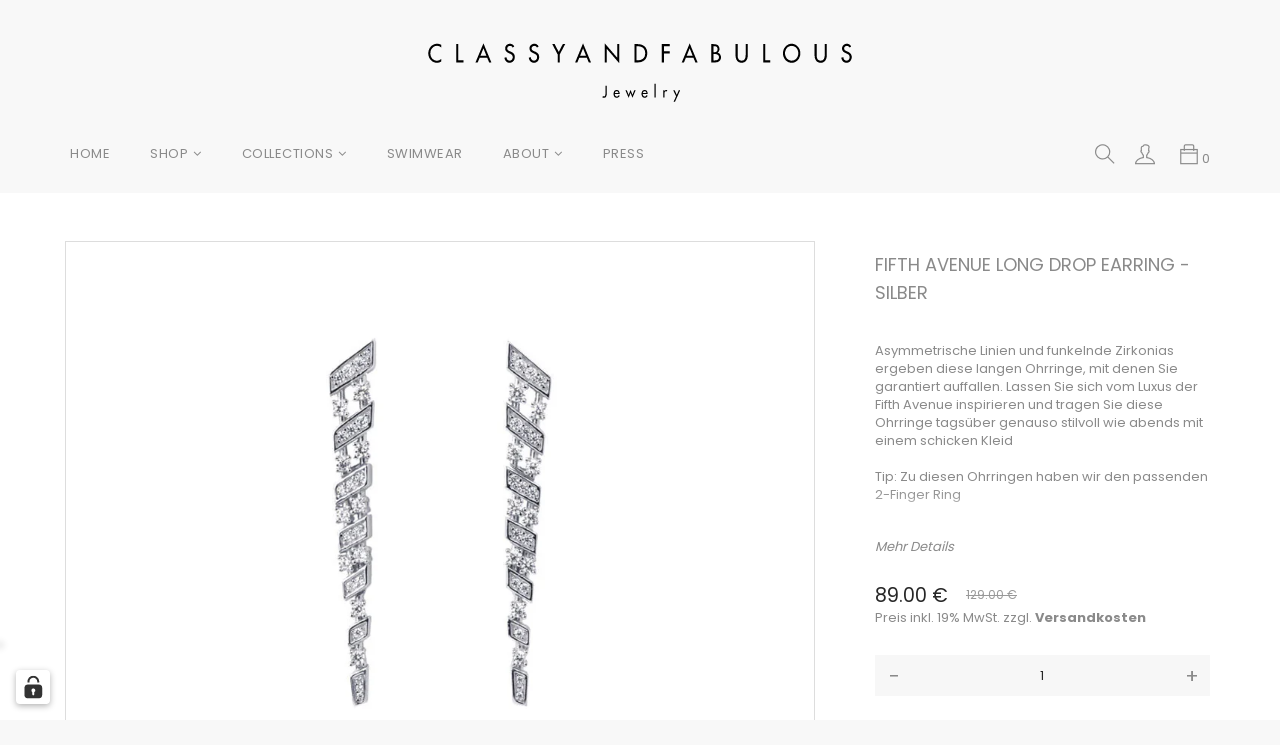

--- FILE ---
content_type: text/html; charset=utf-8
request_url: https://www.classyandfabulousjewelry.com/products/fifth-avenue-long-drop-earring-silber
body_size: 44764
content:


<!doctype html>
<!--[if IE 9]> <html class="ie9 no-js" lang="de"> <![endif]-->
<!--[if (gt IE 9)|!(IE)]><!--> <html class="no-js" lang="de"> <!--<![endif]-->
<head> 
    <meta charset="utf-8">
    <meta name="viewport" content="width=device-width,initial-scale=1">
  <meta name="p:domain_verify" content="cdcd0343b0d11ca955e108dab3ec0432"/>
    <meta name="theme-color" content="#7796A8">
    <link rel="canonical" href="https://www.classyandfabulousjewelry.com/products/fifth-avenue-long-drop-earring-silber">
    
        <link rel="shortcut icon" href="//www.classyandfabulousjewelry.com/cdn/shop/files/favicon_32x32.png?v=1614294554" type="image/png">
    
    
    <title>
        Fifth Avenue Long Drop Earring - Silber
        
        
        &ndash; CLASSYANDFABULOUS Jewelry
    </title>
    
        <meta name="description" content="Asymmetrische Linien und funkelnde Zirkonias ergeben diese langen Ohrringe, mit denen Sie garantiert auffallen. Lassen Sie sich vom Luxus der Fifth Avenue inspirieren und tragen Sie diese Ohrringe tagsüber genauso stilvoll wie abends mit einem schicken Kleid   Tip: Zu diesen Ohrringen haben wir den passenden 2-Finger R">
    
    
<!-- /snippets/social-meta-tags.liquid -->
<meta property="og:site_name" content="CLASSYANDFABULOUS Jewelry">
<meta property="og:url" content="https://www.classyandfabulousjewelry.com/products/fifth-avenue-long-drop-earring-silber">
<meta property="og:title" content="Fifth Avenue Long Drop Earring - Silber">
<meta property="og:type" content="product">
<meta property="og:description" content="Asymmetrische Linien und funkelnde Zirkonias ergeben diese langen Ohrringe, mit denen Sie garantiert auffallen. Lassen Sie sich vom Luxus der Fifth Avenue inspirieren und tragen Sie diese Ohrringe tagsüber genauso stilvoll wie abends mit einem schicken Kleid   Tip: Zu diesen Ohrringen haben wir den passenden 2-Finger R"><meta property="og:price:amount" content="89.00">
  	<meta property="og:price:currency" content="EUR"><meta property="og:image" content="http://www.classyandfabulousjewelry.com/cdn/shop/products/Fifth-Avenue-Long-Drop-Earring-Silber_1024x1024.jpg?v=1676314407"><meta property="og:image" content="http://www.classyandfabulousjewelry.com/cdn/shop/products/Capture0081-2_1024x1024.jpg?v=1678288338"><meta property="og:image" content="http://www.classyandfabulousjewelry.com/cdn/shop/products/5thAVESet-Silber_1024x1024.jpg?v=1678287636">
<meta property="og:image:secure_url" content="https://www.classyandfabulousjewelry.com/cdn/shop/products/Fifth-Avenue-Long-Drop-Earring-Silber_1024x1024.jpg?v=1676314407"><meta property="og:image:secure_url" content="https://www.classyandfabulousjewelry.com/cdn/shop/products/Capture0081-2_1024x1024.jpg?v=1678288338"><meta property="og:image:secure_url" content="https://www.classyandfabulousjewelry.com/cdn/shop/products/5thAVESet-Silber_1024x1024.jpg?v=1678287636">
<meta name="twitter:site" content="@">
<meta name="twitter:card" content="summary_large_image">
<meta name="twitter:title" content="Fifth Avenue Long Drop Earring - Silber">
<meta name="twitter:description" content="Asymmetrische Linien und funkelnde Zirkonias ergeben diese langen Ohrringe, mit denen Sie garantiert auffallen. Lassen Sie sich vom Luxus der Fifth Avenue inspirieren und tragen Sie diese Ohrringe tagsüber genauso stilvoll wie abends mit einem schicken Kleid   Tip: Zu diesen Ohrringen haben wir den passenden 2-Finger R">
<meta property="og:image" content="https://cdn.shopify.com/s/files/1/0684/5923/files/fbshare.jpg" />
<meta name="google-site-verification" content="Hj3W8eawWOVwnQMAHf-k4B4t2-KWNjlli6gfBn6UZqM" />
<meta name="viewport" content="width=device-width, initial-scale=1, maximum-scale=1">
    
<link rel="stylesheet" href="https://cdnjs.cloudflare.com/ajax/libs/material-design-iconic-font/2.2.0/css/material-design-iconic-font.min.css">
<link href="https://fonts.googleapis.com/css?family=Poppins:300,400,500,600,700" rel="stylesheet">
<link href="https://fonts.googleapis.com/css?family=Noticia+Text:400,700" rel="stylesheet">



<link href="//www.classyandfabulousjewelry.com/cdn/shop/t/7/assets/vela-fonts.scss.css?v=113436929066153444181700663980" rel="stylesheet" type="text/css" media="all" />
<link href="//www.classyandfabulousjewelry.com/cdn/shop/t/7/assets/vela-site.scss.css?v=145326144837198448561700663980" rel="stylesheet" type="text/css" media="all" />
<link href="//www.classyandfabulousjewelry.com/cdn/shop/t/7/assets/shop.scss.css?v=106801646304310276911768867012" rel="stylesheet" type="text/css" media="all" />
<link href="//www.classyandfabulousjewelry.com/cdn/shop/t/7/assets/sca-jquery.fancybox.css?v=105159380691431817191517756002" rel="stylesheet" type="text/css" media="all" />

    

<script src="//www.classyandfabulousjewelry.com/cdn/shop/t/7/assets/jquery.2.2.3.js?v=171730250359325013191517756000" type="text/javascript"></script>
<script>
    window.money = "<span class=trans-money>{{amount}} €</span>";
	window.money_format = "<span class=trans-money>{{amount}} €</span>";
	window.shop_currency = "EUR";
	window.loading_url = "//www.classyandfabulousjewelry.com/cdn/shop/t/7/assets/loading.gif?v=74321011833449561481517756001";
	window.file_url = "//www.classyandfabulousjewelry.com/cdn/shop/files/?v=18143";
  	window.asset_url = "//www.classyandfabulousjewelry.com/cdn/shop/t/7/assets/?v=18143";
  	window.ajaxcart_type = "modal";
  	window.swatch_enable = false;
  	window.wishlist_enable = false;
  	window.wishlist_url = "";
  	window.sidebar_multichoise = true;
    window.float_header = true;
    window.review = true;
    window.countdown_format = "<ul class='clearfix'><li>%D<span>Days</span></li><li>%H <span>Hours</span></li><li>%M <span>Mins</span></li><li> %S <span>Sec</span></li></ul>";
</script>

<!-- Global site tag (gtag.js) - Google Analytics -->
<script async src="https://www.googletagmanager.com/gtag/js?id=UA-136786236-1"></script>
<script>
  window.dataLayer = window.dataLayer || [];
  function gtag(){dataLayer.push(arguments);}
  gtag('js', new Date());

  gtag('config', 'UA-136786236-1');  
  gtag('config', 'AW-877891741');
</script>

<!-- Event snippet for call Kugelarmband conversion page -->
<script>
  gtag('event', 'conversion', {'send_to': 'AW-877891741/DtU_CJOjx5cBEJ2hzqID'});
</script>




    <script>window.performance && window.performance.mark && window.performance.mark('shopify.content_for_header.start');</script><meta name="facebook-domain-verification" content="ktdlqoyc0z6mfcor6q4i5tz2zfs26j">
<meta name="facebook-domain-verification" content="w9ob4vf7a9s98h3ygapdqgeeu3m7wy">
<meta name="facebook-domain-verification" content="fh6a7auh9hd7n936kvc9flkdm0f9zy">
<meta name="google-site-verification" content="x4NO7h49-p3viAGDKhCG-jjEJ_VZPUF2CbAN8ui6BNc">
<meta id="shopify-digital-wallet" name="shopify-digital-wallet" content="/6845923/digital_wallets/dialog">
<meta name="shopify-checkout-api-token" content="08c750b66ad2dd8c1bba2a31fd69935e">
<meta id="in-context-paypal-metadata" data-shop-id="6845923" data-venmo-supported="false" data-environment="production" data-locale="de_DE" data-paypal-v4="true" data-currency="EUR">
<link rel="alternate" hreflang="x-default" href="https://www.classyandfabulousjewelry.com/products/fifth-avenue-long-drop-earring-silber">
<link rel="alternate" hreflang="de" href="https://www.classyandfabulousjewelry.com/products/fifth-avenue-long-drop-earring-silber">
<link rel="alternate" hreflang="en" href="https://www.classyandfabulousjewelry.com/en/products/fifth-avenue-long-drop-earring-silber">
<link rel="alternate" type="application/json+oembed" href="https://www.classyandfabulousjewelry.com/products/fifth-avenue-long-drop-earring-silber.oembed">
<script async="async" src="/checkouts/internal/preloads.js?locale=de-DE"></script>
<script id="shopify-features" type="application/json">{"accessToken":"08c750b66ad2dd8c1bba2a31fd69935e","betas":["rich-media-storefront-analytics"],"domain":"www.classyandfabulousjewelry.com","predictiveSearch":true,"shopId":6845923,"locale":"de"}</script>
<script>var Shopify = Shopify || {};
Shopify.shop = "classy-and-fabulous.myshopify.com";
Shopify.locale = "de";
Shopify.currency = {"active":"EUR","rate":"1.0"};
Shopify.country = "DE";
Shopify.theme = {"name":"04-movic-homepage-04","id":1076002841,"schema_name":"Vigor Framework","schema_version":"v1.0.0","theme_store_id":null,"role":"main"};
Shopify.theme.handle = "null";
Shopify.theme.style = {"id":null,"handle":null};
Shopify.cdnHost = "www.classyandfabulousjewelry.com/cdn";
Shopify.routes = Shopify.routes || {};
Shopify.routes.root = "/";</script>
<script type="module">!function(o){(o.Shopify=o.Shopify||{}).modules=!0}(window);</script>
<script>!function(o){function n(){var o=[];function n(){o.push(Array.prototype.slice.apply(arguments))}return n.q=o,n}var t=o.Shopify=o.Shopify||{};t.loadFeatures=n(),t.autoloadFeatures=n()}(window);</script>
<script id="shop-js-analytics" type="application/json">{"pageType":"product"}</script>
<script defer="defer" async type="module" src="//www.classyandfabulousjewelry.com/cdn/shopifycloud/shop-js/modules/v2/client.init-shop-cart-sync_kxAhZfSm.de.esm.js"></script>
<script defer="defer" async type="module" src="//www.classyandfabulousjewelry.com/cdn/shopifycloud/shop-js/modules/v2/chunk.common_5BMd6ono.esm.js"></script>
<script type="module">
  await import("//www.classyandfabulousjewelry.com/cdn/shopifycloud/shop-js/modules/v2/client.init-shop-cart-sync_kxAhZfSm.de.esm.js");
await import("//www.classyandfabulousjewelry.com/cdn/shopifycloud/shop-js/modules/v2/chunk.common_5BMd6ono.esm.js");

  window.Shopify.SignInWithShop?.initShopCartSync?.({"fedCMEnabled":true,"windoidEnabled":true});

</script>
<script>(function() {
  var isLoaded = false;
  function asyncLoad() {
    if (isLoaded) return;
    isLoaded = true;
    var urls = ["\/\/cdn-webstores.webinterpret.com\/common\/js\/webinterpret-loader.js?shop=classy-and-fabulous.myshopify.com","https:\/\/chimpstatic.com\/mcjs-connected\/js\/users\/e7edc81e05daf39b769531414\/a4388a0d56ef467eecdd0ee14.js?shop=classy-and-fabulous.myshopify.com","\/\/d1liekpayvooaz.cloudfront.net\/apps\/customizery\/customizery.js?shop=classy-and-fabulous.myshopify.com","https:\/\/cdn.shopify.com\/s\/files\/1\/0683\/1371\/0892\/files\/splmn-shopify-prod-August-31.min.js?v=1693985059\u0026shop=classy-and-fabulous.myshopify.com","https:\/\/static.klaviyo.com\/onsite\/js\/klaviyo.js?company_id=Vv8zjh\u0026shop=classy-and-fabulous.myshopify.com","https:\/\/ets.bestfreecdn.com\/storage\/js\/ets-6845923.js?ver=23\u0026shop=classy-and-fabulous.myshopify.com"];
    for (var i = 0; i < urls.length; i++) {
      var s = document.createElement('script');
      s.type = 'text/javascript';
      s.async = true;
      s.src = urls[i];
      var x = document.getElementsByTagName('script')[0];
      x.parentNode.insertBefore(s, x);
    }
  };
  if(window.attachEvent) {
    window.attachEvent('onload', asyncLoad);
  } else {
    window.addEventListener('load', asyncLoad, false);
  }
})();</script>
<script id="__st">var __st={"a":6845923,"offset":3600,"reqid":"27bbb1c6-decd-486e-8c49-03fab5c9edcf-1769030576","pageurl":"www.classyandfabulousjewelry.com\/products\/fifth-avenue-long-drop-earring-silber","u":"97c31fd21ad5","p":"product","rtyp":"product","rid":8127979389193};</script>
<script>window.ShopifyPaypalV4VisibilityTracking = true;</script>
<script id="captcha-bootstrap">!function(){'use strict';const t='contact',e='account',n='new_comment',o=[[t,t],['blogs',n],['comments',n],[t,'customer']],c=[[e,'customer_login'],[e,'guest_login'],[e,'recover_customer_password'],[e,'create_customer']],r=t=>t.map((([t,e])=>`form[action*='/${t}']:not([data-nocaptcha='true']) input[name='form_type'][value='${e}']`)).join(','),a=t=>()=>t?[...document.querySelectorAll(t)].map((t=>t.form)):[];function s(){const t=[...o],e=r(t);return a(e)}const i='password',u='form_key',d=['recaptcha-v3-token','g-recaptcha-response','h-captcha-response',i],f=()=>{try{return window.sessionStorage}catch{return}},m='__shopify_v',_=t=>t.elements[u];function p(t,e,n=!1){try{const o=window.sessionStorage,c=JSON.parse(o.getItem(e)),{data:r}=function(t){const{data:e,action:n}=t;return t[m]||n?{data:e,action:n}:{data:t,action:n}}(c);for(const[e,n]of Object.entries(r))t.elements[e]&&(t.elements[e].value=n);n&&o.removeItem(e)}catch(o){console.error('form repopulation failed',{error:o})}}const l='form_type',E='cptcha';function T(t){t.dataset[E]=!0}const w=window,h=w.document,L='Shopify',v='ce_forms',y='captcha';let A=!1;((t,e)=>{const n=(g='f06e6c50-85a8-45c8-87d0-21a2b65856fe',I='https://cdn.shopify.com/shopifycloud/storefront-forms-hcaptcha/ce_storefront_forms_captcha_hcaptcha.v1.5.2.iife.js',D={infoText:'Durch hCaptcha geschützt',privacyText:'Datenschutz',termsText:'Allgemeine Geschäftsbedingungen'},(t,e,n)=>{const o=w[L][v],c=o.bindForm;if(c)return c(t,g,e,D).then(n);var r;o.q.push([[t,g,e,D],n]),r=I,A||(h.body.append(Object.assign(h.createElement('script'),{id:'captcha-provider',async:!0,src:r})),A=!0)});var g,I,D;w[L]=w[L]||{},w[L][v]=w[L][v]||{},w[L][v].q=[],w[L][y]=w[L][y]||{},w[L][y].protect=function(t,e){n(t,void 0,e),T(t)},Object.freeze(w[L][y]),function(t,e,n,w,h,L){const[v,y,A,g]=function(t,e,n){const i=e?o:[],u=t?c:[],d=[...i,...u],f=r(d),m=r(i),_=r(d.filter((([t,e])=>n.includes(e))));return[a(f),a(m),a(_),s()]}(w,h,L),I=t=>{const e=t.target;return e instanceof HTMLFormElement?e:e&&e.form},D=t=>v().includes(t);t.addEventListener('submit',(t=>{const e=I(t);if(!e)return;const n=D(e)&&!e.dataset.hcaptchaBound&&!e.dataset.recaptchaBound,o=_(e),c=g().includes(e)&&(!o||!o.value);(n||c)&&t.preventDefault(),c&&!n&&(function(t){try{if(!f())return;!function(t){const e=f();if(!e)return;const n=_(t);if(!n)return;const o=n.value;o&&e.removeItem(o)}(t);const e=Array.from(Array(32),(()=>Math.random().toString(36)[2])).join('');!function(t,e){_(t)||t.append(Object.assign(document.createElement('input'),{type:'hidden',name:u})),t.elements[u].value=e}(t,e),function(t,e){const n=f();if(!n)return;const o=[...t.querySelectorAll(`input[type='${i}']`)].map((({name:t})=>t)),c=[...d,...o],r={};for(const[a,s]of new FormData(t).entries())c.includes(a)||(r[a]=s);n.setItem(e,JSON.stringify({[m]:1,action:t.action,data:r}))}(t,e)}catch(e){console.error('failed to persist form',e)}}(e),e.submit())}));const S=(t,e)=>{t&&!t.dataset[E]&&(n(t,e.some((e=>e===t))),T(t))};for(const o of['focusin','change'])t.addEventListener(o,(t=>{const e=I(t);D(e)&&S(e,y())}));const B=e.get('form_key'),M=e.get(l),P=B&&M;t.addEventListener('DOMContentLoaded',(()=>{const t=y();if(P)for(const e of t)e.elements[l].value===M&&p(e,B);[...new Set([...A(),...v().filter((t=>'true'===t.dataset.shopifyCaptcha))])].forEach((e=>S(e,t)))}))}(h,new URLSearchParams(w.location.search),n,t,e,['guest_login'])})(!0,!0)}();</script>
<script integrity="sha256-4kQ18oKyAcykRKYeNunJcIwy7WH5gtpwJnB7kiuLZ1E=" data-source-attribution="shopify.loadfeatures" defer="defer" src="//www.classyandfabulousjewelry.com/cdn/shopifycloud/storefront/assets/storefront/load_feature-a0a9edcb.js" crossorigin="anonymous"></script>
<script data-source-attribution="shopify.dynamic_checkout.dynamic.init">var Shopify=Shopify||{};Shopify.PaymentButton=Shopify.PaymentButton||{isStorefrontPortableWallets:!0,init:function(){window.Shopify.PaymentButton.init=function(){};var t=document.createElement("script");t.src="https://www.classyandfabulousjewelry.com/cdn/shopifycloud/portable-wallets/latest/portable-wallets.de.js",t.type="module",document.head.appendChild(t)}};
</script>
<script data-source-attribution="shopify.dynamic_checkout.buyer_consent">
  function portableWalletsHideBuyerConsent(e){var t=document.getElementById("shopify-buyer-consent"),n=document.getElementById("shopify-subscription-policy-button");t&&n&&(t.classList.add("hidden"),t.setAttribute("aria-hidden","true"),n.removeEventListener("click",e))}function portableWalletsShowBuyerConsent(e){var t=document.getElementById("shopify-buyer-consent"),n=document.getElementById("shopify-subscription-policy-button");t&&n&&(t.classList.remove("hidden"),t.removeAttribute("aria-hidden"),n.addEventListener("click",e))}window.Shopify?.PaymentButton&&(window.Shopify.PaymentButton.hideBuyerConsent=portableWalletsHideBuyerConsent,window.Shopify.PaymentButton.showBuyerConsent=portableWalletsShowBuyerConsent);
</script>
<script data-source-attribution="shopify.dynamic_checkout.cart.bootstrap">document.addEventListener("DOMContentLoaded",(function(){function t(){return document.querySelector("shopify-accelerated-checkout-cart, shopify-accelerated-checkout")}if(t())Shopify.PaymentButton.init();else{new MutationObserver((function(e,n){t()&&(Shopify.PaymentButton.init(),n.disconnect())})).observe(document.body,{childList:!0,subtree:!0})}}));
</script>
<link id="shopify-accelerated-checkout-styles" rel="stylesheet" media="screen" href="https://www.classyandfabulousjewelry.com/cdn/shopifycloud/portable-wallets/latest/accelerated-checkout-backwards-compat.css" crossorigin="anonymous">
<style id="shopify-accelerated-checkout-cart">
        #shopify-buyer-consent {
  margin-top: 1em;
  display: inline-block;
  width: 100%;
}

#shopify-buyer-consent.hidden {
  display: none;
}

#shopify-subscription-policy-button {
  background: none;
  border: none;
  padding: 0;
  text-decoration: underline;
  font-size: inherit;
  cursor: pointer;
}

#shopify-subscription-policy-button::before {
  box-shadow: none;
}

      </style>

<script>window.performance && window.performance.mark && window.performance.mark('shopify.content_for_header.end');</script>
    <!-- "snippets/sca-quick-view-init.liquid" was not rendered, the associated app was uninstalled -->
  	
 


  
<!-- JS -->
<script type="text/javascript">
  $(document).ready(function($) {
    $('#accordion').find('.accordion-toggle').click(function(){
      //Expand or collapse this panel
      $(this).next().slideToggle('fast');
      //Hide the other panels
      $(".accordion-content").not($(this).next()).slideUp('fast');
    });
  });
</script>
<!-- CSS -->
<style>
  .accordion-toggle {cursor: pointer;}
  .accordion-content {display: none;}
  .accordion-content.default {display: block;}
  #accordion h5 {margin: 0;}
  #accordion i {padding: 5px 0px 10px !important;}
  #accordion p {margin: 0 0 30px;}

  
</style>


<!-- Google tag (gtag.js) -->
<script async src="https://www.googletagmanager.com/gtag/js?id=G-3YYJ5RCRTS"></script>
<script>
  window.dataLayer = window.dataLayer || [];
  function gtag(){dataLayer.push(arguments);}
  gtag('js', new Date());
  gtag('config', '<GA_MEASUREMENT_ID>', { 'anonymize_ip': true });
  gtag('config', 'G-3YYJ5RCRTS');
</script>

  


<!-- check for active ws customer --><!-- add querystring to search in test mode -->

<!-- redirect to ws-cart -->

<!-- ajax data  -->

  


<!-- product data -->

  
   <span id="wsgReloadPrices_Window" style="display: none"></span>
  <div class="wsg-collections-list-8127979389193" style="display:none">[{"id":487994622217,"handle":"new-york-summer","updated_at":"2025-12-08T13:00:43+01:00","published_at":"2023-02-05T15:01:54+01:00","sort_order":"manual","template_suffix":"","published_scope":"global","title":"NEW YORK Collection","body_html":""},{"id":389165644,"handle":"earrings","updated_at":"2026-01-08T13:00:23+01:00","published_at":"2021-12-08T11:42:41+01:00","sort_order":"manual","template_suffix":"","published_scope":"global","title":"Ohrringe","body_html":""}]</div>
  <div class="wsg-product-tags-8127979389193" style="display:none">[]</div>


<script>
//==========================================
//      Set global liquid variables
//==========================================
  //general variables
  var wsgVersion = 4.82;
  var wsgActive = true;
  var isWsgCustomer = false;
  var wsgRunCollection;
  var wsgBetaRestrictedCart = true;
  var wsgCollectionObserver;
  var wsgRunProduct;
  var wsgRunCart;
  var wsgCartObserver = false;
  var wsgShopCountryCode = "DE";
  var wsgRunSinglePage;
  var wsgRunSignup;
  //AJAX variables
  var wsgRunAjax;
  var wsgAjaxCart; 
  var runProxy;
  var hideDomElements = [".additional_checkout_buttons", ".hideWsg"]; 
  var wsgData = {"translations":{"enable":true,"language":"german","custom":false},"shop_preferences":{"transitions":{"showTransitions":false,"installedTransitions":true},"retailPrice":{"enable":true,"strikethrough":false,"lowerOpacity":true,"label":" UVP"},"checkInventory":false,"showShipPartial":false,"minOrder":-1,"exclusions":[],"hideExclusions":true,"draftNotification":true,"autoBackorder":false,"taxRate":-1},"page_styles":{"proxyMargin":0,"btnClasses":"","shipMargin":50},"volume_discounts":{"enabled":false,"discounts":[]},"shipping_rates":{"internationalMsg":{"title":"Thank you for your order!","message":"Because you are outside of our home country we will calculate your shipping and send you an invoice shortly."},"ignoreAll":false,"ignoreCarrierRates":false,"useShopifyDefault":true,"freeShippingMin":-1,"fixedPercent":-1,"flatRate":-1,"redirectInternational":false},"single_page":{"collapseCollections":true,"menuAction":"exclude","message":"","linkInCart":true},"net_orders":{"netRedirect":{"title":"Thank you for your order!","message":"","autoEmail":false},"netTag":"","enabled":false,"autoPending":false},"customer":{"signup":{"autoInvite":false,"autoTags":[],"taxExempt":true},"loginMessage":"Log in to your wholesale account here.","accountMessage":"","redirectMessage":"Keep an eye on your email. As soon as we verify your account we will send you an email with a link to set up your password and start shopping."},"quantity":{"cart":{},"migratedToCurrent":false,"collections":[],"products":[]},"activeTags":["Wholesale","wsgTestTag"],"hideDrafts":[],"discounts":[{"collectionId":null,"product_id":1396247003219,"title":"KALIA Earrings  - Gold","variants":[],"_id":"5f608c48529734005d68805f","id":"nqE8-BOxH","tags":"Wholesale","discountType":"fixed","amount":7900,"scope":"product"},{"collectionId":null,"product_id":0,"title":"Entire Store","_id":"5f60e9bbe24726005da2652e","id":"c_Vl9IcdT","tags":"wsgTestTag","discountType":"fixed","amount":111,"scope":"all","variants":[]}],"server_link":"https://www.wholesalegorilla.app/shop_assets/wsg-index.js"}    
  var wsgProdData = {"id":8127979389193,"title":"Fifth Avenue Long Drop Earring - Silber","handle":"fifth-avenue-long-drop-earring-silber","description":"\u003cp\u003eAsymmetrische Linien und funkelnde Zirkonias ergeben diese langen Ohrringe, mit denen Sie garantiert auffallen. Lassen Sie sich vom Luxus der Fifth Avenue inspirieren und tragen Sie diese Ohrringe tagsüber genauso stilvoll wie abends mit einem schicken Kleid\u003cbr\u003e\u003c\/p\u003e\n\u003cp\u003e \u003c\/p\u003e\n\u003cp\u003eTip: Zu diesen Ohrringen haben wir den passenden 2-Finger Ring\u003c\/p\u003e\n\u003cdiv id=\"tw-target-rmn-container\" class=\"tw-target-rmn tw-ta-container F0azHf tw-nfl\"\u003e\n\u003cpre dir=\"ltr\" style=\"text-align: left;\" id=\"tw-target-rmn\" data-placeholder=\"\" class=\"tw-data-placeholder tw-text-small tw-ta\"\u003e\u003c\/pre\u003e\n\u003c\/div\u003e\n\u003cp\u003e\u003cspan data-sheets-value='{\"1\":2,\"2\":\"18K White Gold Avenues Fifth Ave Diamond Post Earring\"}' data-sheets-userformat='{\"2\":4224,\"10\":2,\"15\":\"Calibri\"}' data-mce-fragment=\"1\"\u003eMaterial: 925 Silber hochwertig rhodiniert (Weissgold-Optik, Anlaufgeschützt)\u003cbr\u003e\u003c\/span\u003e\u003c\/p\u003e","published_at":"2023-02-03T13:04:46+01:00","created_at":"2023-02-03T13:04:46+01:00","vendor":"CLASSYANDFABULOUS Jewelry","type":"","tags":[],"price":8900,"price_min":8900,"price_max":8900,"available":true,"price_varies":false,"compare_at_price":12900,"compare_at_price_min":12900,"compare_at_price_max":12900,"compare_at_price_varies":false,"variants":[{"id":44094330274057,"title":"Default Title","option1":"Default Title","option2":null,"option3":null,"sku":"5thAVE-LongDrop-Earring-S","requires_shipping":true,"taxable":true,"featured_image":null,"available":true,"name":"Fifth Avenue Long Drop Earring - Silber","public_title":null,"options":["Default Title"],"price":8900,"weight":0,"compare_at_price":12900,"inventory_quantity":-2,"inventory_management":null,"inventory_policy":"deny","barcode":"","requires_selling_plan":false,"selling_plan_allocations":[]}],"images":["\/\/www.classyandfabulousjewelry.com\/cdn\/shop\/products\/Fifth-Avenue-Long-Drop-Earring-Silber.jpg?v=1676314407","\/\/www.classyandfabulousjewelry.com\/cdn\/shop\/products\/Capture0081-2.jpg?v=1678288338","\/\/www.classyandfabulousjewelry.com\/cdn\/shop\/products\/5thAVESet-Silber.jpg?v=1678287636"],"featured_image":"\/\/www.classyandfabulousjewelry.com\/cdn\/shop\/products\/Fifth-Avenue-Long-Drop-Earring-Silber.jpg?v=1676314407","options":["Title"],"media":[{"alt":null,"id":35529080930569,"position":1,"preview_image":{"aspect_ratio":1.333,"height":750,"width":1000,"src":"\/\/www.classyandfabulousjewelry.com\/cdn\/shop\/products\/Fifth-Avenue-Long-Drop-Earring-Silber.jpg?v=1676314407"},"aspect_ratio":1.333,"height":750,"media_type":"image","src":"\/\/www.classyandfabulousjewelry.com\/cdn\/shop\/products\/Fifth-Avenue-Long-Drop-Earring-Silber.jpg?v=1676314407","width":1000},{"alt":null,"id":35867563196681,"position":2,"preview_image":{"aspect_ratio":0.795,"height":813,"width":646,"src":"\/\/www.classyandfabulousjewelry.com\/cdn\/shop\/products\/Capture0081-2.jpg?v=1678288338"},"aspect_ratio":0.795,"height":813,"media_type":"image","src":"\/\/www.classyandfabulousjewelry.com\/cdn\/shop\/products\/Capture0081-2.jpg?v=1678288338","width":646},{"alt":null,"id":35391515623689,"position":3,"preview_image":{"aspect_ratio":1.499,"height":667,"width":1000,"src":"\/\/www.classyandfabulousjewelry.com\/cdn\/shop\/products\/5thAVESet-Silber.jpg?v=1678287636"},"aspect_ratio":1.499,"height":667,"media_type":"image","src":"\/\/www.classyandfabulousjewelry.com\/cdn\/shop\/products\/5thAVESet-Silber.jpg?v=1678287636","width":1000}],"requires_selling_plan":false,"selling_plan_groups":[],"content":"\u003cp\u003eAsymmetrische Linien und funkelnde Zirkonias ergeben diese langen Ohrringe, mit denen Sie garantiert auffallen. Lassen Sie sich vom Luxus der Fifth Avenue inspirieren und tragen Sie diese Ohrringe tagsüber genauso stilvoll wie abends mit einem schicken Kleid\u003cbr\u003e\u003c\/p\u003e\n\u003cp\u003e \u003c\/p\u003e\n\u003cp\u003eTip: Zu diesen Ohrringen haben wir den passenden 2-Finger Ring\u003c\/p\u003e\n\u003cdiv id=\"tw-target-rmn-container\" class=\"tw-target-rmn tw-ta-container F0azHf tw-nfl\"\u003e\n\u003cpre dir=\"ltr\" style=\"text-align: left;\" id=\"tw-target-rmn\" data-placeholder=\"\" class=\"tw-data-placeholder tw-text-small tw-ta\"\u003e\u003c\/pre\u003e\n\u003c\/div\u003e\n\u003cp\u003e\u003cspan data-sheets-value='{\"1\":2,\"2\":\"18K White Gold Avenues Fifth Ave Diamond Post Earring\"}' data-sheets-userformat='{\"2\":4224,\"10\":2,\"15\":\"Calibri\"}' data-mce-fragment=\"1\"\u003eMaterial: 925 Silber hochwertig rhodiniert (Weissgold-Optik, Anlaufgeschützt)\u003cbr\u003e\u003c\/span\u003e\u003c\/p\u003e"}	
  //product variables
  var wsgCustomerTags = null
  var wsgCollectionsList = [{"id":487994622217,"handle":"new-york-summer","updated_at":"2025-12-08T13:00:43+01:00","published_at":"2023-02-05T15:01:54+01:00","sort_order":"manual","template_suffix":"","published_scope":"global","title":"NEW YORK Collection","body_html":""},{"id":389165644,"handle":"earrings","updated_at":"2026-01-08T13:00:23+01:00","published_at":"2021-12-08T11:42:41+01:00","sort_order":"manual","template_suffix":"","published_scope":"global","title":"Ohrringe","body_html":""}] 

  //money formatting
  var wsgMoneyFormat = "{{amount}} €";

  
    var wsgCurrentVariant = 44094330274057;
  
  var wsgAjaxSettings = {"price":".money","subtotal":".cartSubtotal"};
  var wsgSwatch = "";
  var wsgPriceSelectors = {
    productPrice: [".money"],
    collectionPrices: [".money"]
  };
  
//Load WSG script
(function(){
  //Libraries required to run Wholesale Gorilla.  Do not delete unless you have uninstalled Wholesale Gorilla.

//shopify common
"undefined"==typeof window.wsgShopify&&(window.wsgShopify={}),wsgShopify.bind=function(t,e){return function(){return t.apply(e,arguments)}},wsgShopify.setSelectorByValue=function(t,e){for(var n=0,i=t.options.length;n<i;n++){var o=t.options[n];if(e==o.value||e==o.innerHTML)return t.selectedIndex=n}},wsgShopify.addListener=function(t,e,n){t.addEventListener?t.addEventListener(e,n,!1):t.attachEvent("on"+e,n)},wsgShopify.postLink=function(t,e){var n=(e=e||{}).method||"post",i=e.parameters||{},o=document.createElement("form");for(var r in o.setAttribute("method",n),o.setAttribute("action",t),i){var l=document.createElement("input");l.setAttribute("type","hidden"),l.setAttribute("name",r),l.setAttribute("value",i[r]),o.appendChild(l)}document.body.appendChild(o),o.submit(),document.body.removeChild(o)},wsgShopify.CountryProvinceSelector=function(t,e,n){this.countryEl=document.getElementById(t),this.provinceEl=document.getElementById(e),this.provinceContainer=document.getElementById(n.hideElement||e),wsgShopify.addListener(this.countryEl,"change",wsgShopify.bind(this.countryHandler,this)),this.initCountry(),this.initProvince()},wsgShopify.CountryProvinceSelector.prototype={initCountry:function(){var t=this.countryEl.getAttribute("data-default");wsgShopify.setSelectorByValue(this.countryEl,t),this.countryHandler()},initProvince:function(){var t=this.provinceEl.getAttribute("data-default");t&&0<this.provinceEl.options.length&&wsgShopify.setSelectorByValue(this.provinceEl,t)},countryHandler:function(){var t=(i=this.countryEl.options[this.countryEl.selectedIndex]).getAttribute("data-provinces"),e=JSON.parse(t);if(this.clearOptions(this.provinceEl),e&&0==e.length)this.provinceContainer.style.display="none";else{for(var n=0;n<e.length;n++){var i;(i=document.createElement("option")).value=e[n][0],i.innerHTML=e[n][1],this.provinceEl.appendChild(i)}this.provinceContainer.style.display=""}},clearOptions:function(t){for(;t.firstChild;)t.removeChild(t.firstChild)},setOptions:function(t,e){var n=0;for(e.length;n<e.length;n++){var i=document.createElement("option");i.value=e[n],i.innerHTML=e[n],t.appendChild(i)}}};

//Option selection
function floatToString(t,e){var o=t.toFixed(e).toString();return o.match(/^\.\d+/)?"0"+o:o}"undefined"==typeof window.wsgShopify&&(window.wsgShopify={}),wsgShopify.each=function(t,e){for(var o=0;o<t.length;o++)e(t[o],o)},wsgShopify.map=function(t,e){for(var o=[],i=0;i<t.length;i++)o.push(e(t[i],i));return o},wsgShopify.arrayIncludes=function(t,e){for(var o=0;o<t.length;o++)if(t[o]==e)return!0;return!1},wsgShopify.uniq=function(t){for(var e=[],o=0;o<t.length;o++)wsgShopify.arrayIncludes(e,t[o])||e.push(t[o]);return e},wsgShopify.isDefined=function(t){return void 0!==t},wsgShopify.getClass=function(t){return Object.prototype.toString.call(t).slice(8,-1)},wsgShopify.extend=function(t,e){function o(){}o.prototype=e.prototype,t.prototype=new o,(t.prototype.constructor=t).baseConstructor=e,t.superClass=e.prototype},wsgShopify.locationSearch=function(){return window.location.search},wsgShopify.locationHash=function(){return window.location.hash},wsgShopify.replaceState=function(t){window.history.replaceState({},document.title,t)},wsgShopify.urlParam=function(t){var e=RegExp("[?&]"+t+"=([^&#]*)").exec(wsgShopify.locationSearch());return e&&decodeURIComponent(e[1].replace(/\+/g," "))},wsgShopify.newState=function(t,e){return(wsgShopify.urlParam(t)?wsgShopify.locationSearch().replace(RegExp("("+t+"=)[^&#]+"),"$1"+e):""===wsgShopify.locationSearch()?"?"+t+"="+e:wsgShopify.locationSearch()+"&"+t+"="+e)+wsgShopify.locationHash()},wsgShopify.setParam=function(t,e){wsgShopify.replaceState(wsgShopify.newState(t,e))},wsgShopify.Product=function(t){wsgShopify.isDefined(t)&&this.update(t)},wsgShopify.Product.prototype.update=function(t){for(property in t)this[property]=t[property]},wsgShopify.Product.prototype.optionNames=function(){return"Array"==wsgShopify.getClass(this.options)?this.options:[]},wsgShopify.Product.prototype.optionValues=function(o){if(!wsgShopify.isDefined(this.variants))return null;var t=wsgShopify.map(this.variants,function(t){var e="option"+(o+1);return t[e]==undefined?null:t[e]});return null==t[0]?null:wsgShopify.uniq(t)},wsgShopify.Product.prototype.getVariant=function(i){var r=null;return i.length!=this.options.length||wsgShopify.each(this.variants,function(t){for(var e=!0,o=0;o<i.length;o++){t["option"+(o+1)]!=i[o]&&(e=!1)}1!=e||(r=t)}),r},wsgShopify.Product.prototype.getVariantById=function(t){for(var e=0;e<this.variants.length;e++){var o=this.variants[e];if(t==o.id)return o}return null},wsgShopify.money_format="$",wsgShopify.formatMoney=function(t,e){function n(t,e){return void 0===t?e:t}function o(t,e,o,i){if(e=n(e,2),o=n(o,","),i=n(i,"."),isNaN(t)||null==t)return 0;var r=(t=(t/100).toFixed(e)).split(".");return r[0].replace(/(\d)(?=(\d\d\d)+(?!\d))/g,"$1"+o)+(r[1]?i+r[1]:"")}"string"==typeof t&&(t=t.replace(".",""));var i="",r=/\{\{\s*(\w+)\s*\}\}/,a=e||this.money_format;switch(a.match(r)[1]){case"amount":i=o(t,2);break;case"amount_no_decimals":i=o(t,0);break;case"amount_with_comma_separator":i=o(t,2,".",",");break;case"amount_with_space_separator":i=o(t,2," ",",");break;case"amount_with_period_and_space_separator":i=o(t,2," ",".");break;case"amount_no_decimals_with_comma_separator":i=o(t,0,".",",");break;case"amount_no_decimals_with_space_separator":i=o(t,0," ");break;case"amount_with_apostrophe_separator":i=o(t,2,"'",".")}return a.replace(r,i)},wsgShopify.OptionSelectors=function(t,e){return this.selectorDivClass="selector-wrapper",this.selectorClass="single-option-selector",this.variantIdFieldIdSuffix="-variant-id",this.variantIdField=null,this.historyState=null,this.selectors=[],this.domIdPrefix=t,this.product=new wsgShopify.Product(e.product),this.onVariantSelected=wsgShopify.isDefined(e.onVariantSelected)?e.onVariantSelected:function(){},this.replaceSelector(t),this.initDropdown(),e.enableHistoryState&&(this.historyState=new wsgShopify.OptionSelectors.HistoryState(this)),!0},wsgShopify.OptionSelectors.prototype.initDropdown=function(){var t={initialLoad:!0};if(!this.selectVariantFromDropdown(t)){var e=this;setTimeout(function(){e.selectVariantFromParams(t)||e.fireOnChangeForFirstDropdown.call(e,t)})}},wsgShopify.OptionSelectors.prototype.fireOnChangeForFirstDropdown=function(t){this.selectors[0].element.onchange(t)},wsgShopify.OptionSelectors.prototype.selectVariantFromParamsOrDropdown=function(t){this.selectVariantFromParams(t)||this.selectVariantFromDropdown(t)},wsgShopify.OptionSelectors.prototype.replaceSelector=function(t){var e=document.getElementById(t),o=e.parentNode;wsgShopify.each(this.buildSelectors(),function(t){o.insertBefore(t,e)}),e.style.display="none",this.variantIdField=e},wsgShopify.OptionSelectors.prototype.selectVariantFromDropdown=function(t){var e=document.getElementById(this.domIdPrefix).querySelector("[selected]");if(e||(e=document.getElementById(this.domIdPrefix).querySelector('[selected="selected"]')),!e)return!1;var o=e.value;return this.selectVariant(o,t)},wsgShopify.OptionSelectors.prototype.selectVariantFromParams=function(t){var e=wsgShopify.urlParam("variant");return this.selectVariant(e,t)},wsgShopify.OptionSelectors.prototype.selectVariant=function(t,e){var o=this.product.getVariantById(t);if(null==o)return!1;for(var i=0;i<this.selectors.length;i++){var r=this.selectors[i].element,n=o[r.getAttribute("data-option")];null!=n&&this.optionExistInSelect(r,n)&&(r.value=n)}return"undefined"!=typeof jQuery?jQuery(this.selectors[0].element).trigger("change",e):this.selectors[0].element.onchange(e),!0},wsgShopify.OptionSelectors.prototype.optionExistInSelect=function(t,e){for(var o=0;o<t.options.length;o++)if(t.options[o].value==e)return!0},wsgShopify.OptionSelectors.prototype.insertSelectors=function(t,e){wsgShopify.isDefined(e)&&this.setMessageElement(e),this.domIdPrefix="product-"+this.product.id+"-variant-selector";var o=document.getElementById(t);wsgShopify.each(this.buildSelectors(),function(t){o.appendChild(t)})},wsgShopify.OptionSelectors.prototype.buildSelectors=function(){for(var t=0;t<this.product.optionNames().length;t++){var e=new wsgShopify.SingleOptionSelector(this,t,this.product.optionNames()[t],this.product.optionValues(t));e.element.disabled=!1,this.selectors.push(e)}var i=this.selectorDivClass,r=this.product.optionNames();return wsgShopify.map(this.selectors,function(t){var e=document.createElement("div");if(e.setAttribute("class",i),1<r.length){var o=document.createElement("label");o.htmlFor=t.element.id,o.innerHTML=t.name,e.appendChild(o)}return e.appendChild(t.element),e})},wsgShopify.OptionSelectors.prototype.selectedValues=function(){for(var t=[],e=0;e<this.selectors.length;e++){var o=this.selectors[e].element.value;t.push(o)}return t},wsgShopify.OptionSelectors.prototype.updateSelectors=function(t,e){var o=this.selectedValues(),i=this.product.getVariant(o);i?(this.variantIdField.disabled=!1,this.variantIdField.value=i.id):this.variantIdField.disabled=!0,this.onVariantSelected(i,this,e),null!=this.historyState&&this.historyState.onVariantChange(i,this,e)},wsgShopify.OptionSelectorsFromDOM=function(t,e){var o=e.optionNames||[],i=e.priceFieldExists||!0,r=e.delimiter||"/",n=this.createProductFromSelector(t,o,i,r);e.product=n,wsgShopify.OptionSelectorsFromDOM.baseConstructor.call(this,t,e)},wsgShopify.extend(wsgShopify.OptionSelectorsFromDOM,wsgShopify.OptionSelectors),wsgShopify.OptionSelectorsFromDOM.prototype.createProductFromSelector=function(t,n,a,s){if(!wsgShopify.isDefined(a))a=!0;if(!wsgShopify.isDefined(s))s="/";var e=document.getElementById(t),o=e.childNodes,p=(e.parentNode,n.length),l=[];wsgShopify.each(o,function(t){if(1==t.nodeType&&"option"==t.tagName.toLowerCase()){var e=t.innerHTML.split(new RegExp("\\s*\\"+s+"\\s*"));0==n.length&&(p=e.length-(a?1:0));var o=e.slice(0,p),i=a?e[p]:"",r=(t.getAttribute("value"),{available:!t.disabled,id:parseFloat(t.value),price:i,option1:o[0],option2:o[1],option3:o[2]});l.push(r)}});var i={variants:l};if(0==n.length){i.options=[];for(var r=0;r<p;r++)i.options[r]="option "+(r+1)}else i.options=n;return i},wsgShopify.SingleOptionSelector=function(o,i,t,e){this.multiSelector=o,this.values=e,this.index=i,this.name=t,this.element=document.createElement("select");for(var r=0;r<e.length;r++){var n=document.createElement("option");n.value=e[r],n.innerHTML=e[r],this.element.appendChild(n)}return this.element.setAttribute("class",this.multiSelector.selectorClass),this.element.setAttribute("data-option","option"+(i+1)),this.element.id=o.domIdPrefix+"-option-"+i,this.element.onchange=function(t,e){e=e||{},o.updateSelectors(i,e)},!0},wsgShopify.Image={preload:function(t,e){for(var o=0;o<t.length;o++){var i=t[o];this.loadImage(this.getSizedImageUrl(i,e))}},loadImage:function(t){(new Image).src=t},switchImage:function(t,e,o){if(t&&e){var i=this.imageSize(e.src),r=this.getSizedImageUrl(t.src,i);o?o(r,t,e):e.src=r}},imageSize:function(t){var e=t.match(/.+_((?:pico|icon|thumb|small|compact|medium|large|grande)|\d{1,4}x\d{0,4}|x\d{1,4})[_\.@]/);return null!==e?e[1]:null},getSizedImageUrl:function(t,e){if(null==e)return t;if("master"==e)return this.removeProtocol(t);var o=t.match(/\.(jpg|jpeg|gif|png|bmp|bitmap|tiff|tif)(\?v=\d+)?$/i);if(null==o)return null;var i=t.split(o[0]),r=o[0];return this.removeProtocol(i[0]+"_"+e+r)},removeProtocol:function(t){return t.replace(/http(s)?:/,"")}},wsgShopify.OptionSelectors.HistoryState=function(t){this.browserSupports()&&this.register(t)},wsgShopify.OptionSelectors.HistoryState.prototype.register=function(t){window.addEventListener("popstate",function(){t.selectVariantFromParamsOrDropdown({popStateCall:!0})})},wsgShopify.OptionSelectors.HistoryState.prototype.onVariantChange=function(t,e,o){this.browserSupports()&&(!t||o.initialLoad||o.popStateCall||wsgShopify.setParam("variant",t.id))},wsgShopify.OptionSelectors.HistoryState.prototype.browserSupports=function(){return window.history&&window.history.replaceState};

    var loadWsg = function(url, callback){
    var script = document.createElement("script");
    script.type = "text/javascript";
    
    // If the browser is Internet Explorer.
    if (script.readyState){ 
      script.onreadystatechange = function(){
        if (script.readyState == "loaded" || script.readyState == "complete"){
          script.onreadystatechange = null;
          callback();
        }
      };
    // For any other browser.
    } else {
      script.onload = function(){
        callback();
      };
    }
    
    script.src = url;
    document.getElementsByTagName("head")[0].appendChild(script);
    };
  
  loadWsg(wsgData.server_link, function(){
  })
})();

//init appropriate WSG process
document.addEventListener("DOMContentLoaded", function(event) {
  //=== PRODUCT===
  
    wsgRunProduct = true;
    wsgRunCollection = true;
  
  
	//=== COLLECTION ===
  
  
	//=== SEARCH ===
    

	//=== Home ===  
  

	//=== AJAX CART ===
  
  	wsgRunAjax = true;
  

  //update button classes

  jQuery(".wsg-button-fix").addClass("btn")
  if(jQuery(".wsg-proxy-container").length > 0){
    //update select backgrounds
    let inputBG = jQuery('.wsg-input').css('background-color');
    jQuery('.wsg-proxy-container select').attr('style', 'background-color:' + inputBG + ';');
  }
  
  //=========================
  //         CUSTOM JS
  //==========================
  
})  //end DOM content loaded listener

function wsgCustomJs(){
  jQuery(window).on("load", function(){
    //wsgCustomJs window placeholder
    //update secondary btn color on proxy cart
    if(jQuery("#wsg-checkout-one").length > 0){
        let wsgBtnColor = jQuery("#wsg-checkout-one").css("background-color");
        let wsgBtnBackground = "none";
        let wsgBtnBorder = "thin solid " + wsgBtnColor;
      	let wsgPaddingTop = jQuery("#wsg-checkout-one").css("padding-top");
      	let wsgPaddingLeft = jQuery("#wsg-checkout-one").css("padding-left");
      	let wsgBtnPadding = wsgPaddingTop + " " + wsgPaddingLeft;
        jQuery(".spof-btn").css("background", wsgBtnBackground).css("color", wsgBtnColor).css("border", wsgBtnBorder).css("padding", wsgBtnPadding)
    }  
  })
  //placeholder here
  //----------------------------------------------------------
  //add custom js that only runs for wholesale below this line
  //----------------------------------------------------------
}

function checkAjaxChange(){
    setTimeout(function(){
      if(jQuery("#wsgAjaxChange").length == 0){
        updateWsgAjax();
      } else {
        setTimeout(function(){
        	if(jQuery("#wsgAjaxChange").length == 0){
              updateWsgAjax();
            } else {
              setTimeout(function(){
                if(jQuery("#wsgAjaxChange").length == 0){
                  updateWsgAjax();
                }
              }, 3000)
            }
        }, 1250)
      }
    },500) 

}
function updateWsgAjax(){
  setTimeout(function(){
    jQuery(".wsgAjaxLoad").trigger("click");
  }, 750)
}
</script>

<style>
/*   Signup/login */
  #wsg-signup select, 
  #wsg-signup input, 
  #wsg-signup textarea {
    height: 46px;
    border: thin solid #d1d1d1;
    padding: 6px 10px;
  }
  #wsg-signup textarea {
    min-height: 100px;
  }
  .wsg-login-input {
    height: 46px;
    border: thin solid #d1d1d1;
    padding: 6px 10px;
  }
  .wsg-submit-copy {
  }
  #wsg-signup select {
  }
/*   Quick Order Form */
  .wsg-table td {
   border: none;
   min-width: 150px;
  }
  .wsg-table tr {
   border-bottom: thin solid #d1d1d1; 
    border-left: none;
  }
  .wsg-table input[type="number"] {
    border: thin solid #d1d1d1;
    padding: 5px 15px;
    min-height: 42px;
  }
  #wsg-spof-link a {
    text-decoration: inherit;
    color: inherit;
  }
  .wsg-proxy-container a {
    text-decoration: inherit;
    color: inherit;    
  }
  @media screen and (max-width:768px){
    .wsg-proxy-container .wsg-table input[type="number"] {
     	max-width: 80%; 
    }
    .wsg-center img {
    	width: 50px !important;
    }
    .wsg-variant-price-area {
      min-width: 70px !important;
    }
  }
  /* Submit button */
  #wsg-cart-update{
    padding: 8px 10px;
    min-height: 45px;
    max-width: 100% !important;
  }
  .wsg-table {
    background: inherit !important;
  }
  .wsg-spof-container-main {
    background: inherit !important;
  }
  /* General fixes */
  .wsg-one-half {
    
  }
  .wsg-button-fix {
  
  }

  .wsg-hide-prices {
    opacity: 0;
    
  }
  
</style>



<script type="text/javascript">
  window.Rivo = window.Rivo || {};
  window.Rivo.common = window.Rivo.common || {};
  window.Rivo.common.shop = {
    permanent_domain: 'classy-and-fabulous.myshopify.com',
    currency: "EUR",
    money_format: "\u003cspan class=trans-money\u003e{{amount}} €\u003c\/span\u003e",
    id: 6845923
  };
  

  window.Rivo.common.template = 'product';
  window.Rivo.common.cart = {};
  window.Rivo.common.vapid_public_key = "BJuXCmrtTK335SuczdNVYrGVtP_WXn4jImChm49st7K7z7e8gxSZUKk4DhUpk8j2Xpiw5G4-ylNbMKLlKkUEU98=";
  window.Rivo.global_config = {"asset_urls":{"loy":{"api_js":"https:\/\/cdn.shopify.com\/s\/files\/1\/0194\/1736\/6592\/t\/1\/assets\/ba_rivo_api.js?v=1679433604","init_js":"https:\/\/cdn.shopify.com\/s\/files\/1\/0194\/1736\/6592\/t\/1\/assets\/ba_loy_init.js?v=1679433592","referrals_js":"https:\/\/cdn.shopify.com\/s\/files\/1\/0194\/1736\/6592\/t\/1\/assets\/ba_loy_referrals.js?v=1679433599","referrals_css":"https:\/\/cdn.shopify.com\/s\/files\/1\/0194\/1736\/6592\/t\/1\/assets\/ba_loy_referrals.css?v=1678639051","widget_js":"https:\/\/cdn.shopify.com\/s\/files\/1\/0194\/1736\/6592\/t\/1\/assets\/ba_loy_widget.js?v=1679433594","widget_css":"https:\/\/cdn.shopify.com\/s\/files\/1\/0194\/1736\/6592\/t\/1\/assets\/ba_loy_widget.css?v=1673976822","page_init_js":"https:\/\/cdn.shopify.com\/s\/files\/1\/0194\/1736\/6592\/t\/1\/assets\/ba_loy_page_init.js?v=1679433596","page_widget_js":"https:\/\/cdn.shopify.com\/s\/files\/1\/0194\/1736\/6592\/t\/1\/assets\/ba_loy_page_widget.js?v=1679433597","page_widget_css":"https:\/\/cdn.shopify.com\/s\/files\/1\/0194\/1736\/6592\/t\/1\/assets\/ba_loy_page.css?v=1673976829","page_preview_js":"\/assets\/msg\/loy_page_preview.js"},"rev":{"init_js":"https:\/\/cdn.shopify.com\/s\/files\/1\/0194\/1736\/6592\/t\/1\/assets\/ba_rev_init.js?v=1679943535","display_js":"https:\/\/cdn.shopify.com\/s\/files\/1\/0194\/1736\/6592\/t\/1\/assets\/ba_rev_display.js?v=1679952169","modal_js":"https:\/\/cdn.shopify.com\/s\/files\/1\/0194\/1736\/6592\/t\/1\/assets\/ba_rev_modal.js?v=1679974708","widget_css":"https:\/\/cdn.shopify.com\/s\/files\/1\/0194\/1736\/6592\/t\/1\/assets\/ba_rev_widget.css?v=1679950939","modal_css":"https:\/\/cdn.shopify.com\/s\/files\/1\/0194\/1736\/6592\/t\/1\/assets\/ba_rev_modal.css?v=1679950937"},"pu":{"init_js":"https:\/\/cdn.shopify.com\/s\/files\/1\/0194\/1736\/6592\/t\/1\/assets\/ba_pu_init.js?v=1635877170"},"widgets":{"init_js":"https:\/\/cdn.shopify.com\/s\/files\/1\/0194\/1736\/6592\/t\/1\/assets\/ba_widget_init.js?v=1679987682","modal_js":"https:\/\/cdn.shopify.com\/s\/files\/1\/0194\/1736\/6592\/t\/1\/assets\/ba_widget_modal.js?v=1679987684","modal_css":"https:\/\/cdn.shopify.com\/s\/files\/1\/0194\/1736\/6592\/t\/1\/assets\/ba_widget_modal.css?v=1654723622"},"forms":{"init_js":"https:\/\/cdn.shopify.com\/s\/files\/1\/0194\/1736\/6592\/t\/1\/assets\/ba_forms_init.js?v=1679433601","widget_js":"https:\/\/cdn.shopify.com\/s\/files\/1\/0194\/1736\/6592\/t\/1\/assets\/ba_forms_widget.js?v=1679433603","forms_css":"https:\/\/cdn.shopify.com\/s\/files\/1\/0194\/1736\/6592\/t\/1\/assets\/ba_forms.css?v=1654711758"},"global":{"helper_js":"https:\/\/cdn.shopify.com\/s\/files\/1\/0194\/1736\/6592\/t\/1\/assets\/ba_tracking.js?v=1671714963"}},"proxy_paths":{"rev":"\/apps\/ba-rev","app_metrics":"\/apps\/ba-rev\/app_metrics","push_subscription":"\/apps\/ba-rev\/push"},"aat":["rev"],"pv":false,"sts":false,"bam":false,"base_money_format":"\u003cspan class=money\u003e{{amount}} €\u003c\/span\u003e","loy_js_api_enabled":false,"shop":{"name":"CLASSYANDFABULOUS Jewelry","domain":"www.classyandfabulousjewelry.com"}};

  
    if (window.Rivo.common.template == 'product'){
      window.Rivo.common.product = {
        id: 8127979389193, price: 8900, handle: "fifth-avenue-long-drop-earring-silber", tags: [],
        available: true, title: "Fifth Avenue Long Drop Earring - Silber", variants: [{"id":44094330274057,"title":"Default Title","option1":"Default Title","option2":null,"option3":null,"sku":"5thAVE-LongDrop-Earring-S","requires_shipping":true,"taxable":true,"featured_image":null,"available":true,"name":"Fifth Avenue Long Drop Earring - Silber","public_title":null,"options":["Default Title"],"price":8900,"weight":0,"compare_at_price":12900,"inventory_quantity":-2,"inventory_management":null,"inventory_policy":"deny","barcode":"","requires_selling_plan":false,"selling_plan_allocations":[]}]
      };
      window.Rivo.common.product.review_data = null;
    }
  


    window.Rivo.rev_config = {"api_endpoint":"\/apps\/ba-rev\/rev\/ratings","widget_enabled":false,"review_discount_email_enabled":false,"translations":{"back":"Back","done":"Done","next":"Next","skip":"Skip","email":"Email Address *","review":"Review","reviews":"Reviews","continue":"Continue","about_you":"Complete your review","last_name":"Last name","thank_you":"Thanks for your review!","first_name":"First name *","reviewed_on":"Reviewed on","show_it_off":"Upload a photo or video","choose_photo":"Click to add photo","choose_video":"Click to add video","modal_header":"How would you rate this product?","review_title":"Add a title for your reivew","shop_replied":"{{shop_name}} replied:","tell_us_more":"Share your experience","use_discount":"Here's your discount code for {{discount_amount}} off your next order","invalid_email":"Please enter a valid email address","star1_caption":"Hate it","star2_caption":"","star3_caption":"It's ok","star4_caption":"","star5_caption":"Love it!","vote_question":"Was this review helpful?","no_reviews_yet":"No reviews yet","privacy_policy":"Privacy Policy","required_field":"Required","write_a_review":"Write a review","first_person_to":"Be the first person to","get_percent_off":"Get {{discount_amount}} off your next order!","terms_of_service":"Terms of Service","show_more_reviews":"See more reviews","verified_customer":"Verified Customer","verified_review_on":"Verified review of {{product_title}}","is_recommended_text":"I recommended this product","not_recommended_text":"I do not recommend this product","review_was_submitted":"Your review was submitted.","share_your_experience":"How was your overall experience?","discount_sent_by_email":"We also sent it by email.","error_submitting_review":"Error submitting review, please try again later.","email_already_registered":"Email already left a review","by_submitting_i_acknowledge":"By completing, I acknowledge the","review_will_publicly_posted":"and that my review will be posted publicly online","we_love_to_see_it_in_action":"We'd love to showcase it on our website!","review_summary_based_on_reviews":"Based on {{reviews_count}} reviews"},"widget_css":{"theme_link_color":"#999999","theme_star_color":"#F1C645","theme_title_color":"#000000","theme_footer_color":"#999999","theme_subtext_color":"#888888","theme_button_bg_color":"#FFFFFF","theme_star_text_color":"#000000","theme_input_text_color":"#000000","theme_button_text_color":"#000000","theme_launcher_bg_color":"#FFFFFF","theme_button_hover_color":"#000000","theme_global_icons_color":"#000000","theme_input_border_color":"#C1C1C1","theme_button_border_color":"#000000","theme_launcher_text_color":"#000000","theme_launcher_border_color":"#000000","theme_first_review_text_color":"#000000","theme_launcher_hover_bg_color":"#000000","theme_launcher_hover_text_color":"#FFFFFF"},"custom_css":"","widget_settings":{"display_per_page":10,"display_date_type":"relative","display_list_type":"grid","display_summary_type":"small","display_video_enabled":false,"display_star_fill_type":"full","display_voting_enabled":false,"display_panel_custom_css":"","display_rating_text_type":"words","display_panel_custom_class":"","display_storefront_enabled":false,"display_review_date_enabled":true,"display_star_rating_enabled":true,"display_verified_badge_enabled":false,"display_recommendations_enabled":false},"removed_rivo_branding":false,"discount_info":{"discount_type":"percentage","discount_amount":15}};



</script>


<script type="text/javascript">
  

  //Global snippet for Rivo
  //this is updated automatically - do not edit manually.

  function loadScript(src, defer, done) {
    var js = document.createElement('script');
    js.src = src;
    js.defer = defer;
    js.onload = function(){done();};
    js.onerror = function(){
      done(new Error('Failed to load script ' + src));
    };
    document.head.appendChild(js);
  }

  function browserSupportsAllFeatures() {
    return window.Promise && window.fetch && window.Symbol;
  }

  if (browserSupportsAllFeatures()) {
    main();
  } else {
    loadScript('https://polyfill-fastly.net/v3/polyfill.min.js?features=Promise,fetch', true, main);
  }

  function loadAppScripts(){
     if (window.Rivo.global_config.aat.includes("loy")){
      loadScript(window.Rivo.global_config.asset_urls.loy.init_js, true, function(){});
     }

     if (window.Rivo.global_config.aat.includes("rev")){
      loadScript(window.Rivo.global_config.asset_urls.rev.init_js, true, function(){});
     }

     if (window.Rivo.global_config.aat.includes("pu")){
      loadScript(window.Rivo.global_config.asset_urls.pu.init_js, true, function(){});
     }

     if (window.Rivo.global_config.aat.includes("pop") || window.Rivo.global_config.aat.includes("pu")){
      loadScript(window.Rivo.global_config.asset_urls.widgets.init_js, true, function(){});
     }
  }

  function main(err) {
    loadScript(window.Rivo.global_config.asset_urls.global.helper_js, false, loadAppScripts);
  }
</script>

<!-- BEGIN app block: shopify://apps/complianz-gdpr-cookie-consent/blocks/bc-block/e49729f0-d37d-4e24-ac65-e0e2f472ac27 -->

    
    
<link id='complianz-css' rel="stylesheet" href=https://cdn.shopify.com/extensions/019be05e-f673-7a8f-bd4e-ed0da9930f96/gdpr-legal-cookie-75/assets/complainz.css media="print" onload="this.media='all'">
    <style>
        #Compliance-iframe.Compliance-iframe-branded > div.purposes-header,
        #Compliance-iframe.Compliance-iframe-branded > div.cmplc-cmp-header,
        #purposes-container > div.purposes-header,
        #Compliance-cs-banner .Compliance-cs-brand {
            background-color: #ffffff !important;
            color: #000000!important;
        }
        #Compliance-iframe.Compliance-iframe-branded .purposes-header .cmplc-btn-cp ,
        #Compliance-iframe.Compliance-iframe-branded .purposes-header .cmplc-btn-cp:hover,
        #Compliance-iframe.Compliance-iframe-branded .purposes-header .cmplc-btn-back:hover  {
            background-color: #ffffff !important;
            opacity: 1 !important;
        }
        #Compliance-cs-banner .cmplc-toggle .cmplc-toggle-label {
            color: #ffffff!important;
        }
        #Compliance-iframe.Compliance-iframe-branded .purposes-header .cmplc-btn-cp:hover,
        #Compliance-iframe.Compliance-iframe-branded .purposes-header .cmplc-btn-back:hover {
            background-color: #000000!important;
            color: #ffffff!important;
        }
        #Compliance-cs-banner #Compliance-cs-title {
            font-size: 14px !important;
        }
        #Compliance-cs-banner .Compliance-cs-content,
        #Compliance-cs-title,
        .cmplc-toggle-checkbox.granular-control-checkbox span {
            background-color: #ffffff !important;
            color: #000000 !important;
            font-size: 14px !important;
        }
        #Compliance-cs-banner .Compliance-cs-close-btn {
            font-size: 14px !important;
            background-color: #ffffff !important;
        }
        #Compliance-cs-banner .Compliance-cs-opt-group {
            color: #ffffff !important;
        }
        #Compliance-cs-banner .Compliance-cs-opt-group button,
        .Compliance-alert button.Compliance-button-cancel {
            background-color: #000!important;
            color: #ffffff!important;
        }
        #Compliance-cs-banner .Compliance-cs-opt-group button.Compliance-cs-accept-btn,
        #Compliance-cs-banner .Compliance-cs-opt-group button.Compliance-cs-btn-primary,
        .Compliance-alert button.Compliance-button-confirm {
            background-color: #000 !important;
            color: #ffffff !important;
        }
        #Compliance-cs-banner .Compliance-cs-opt-group button.Compliance-cs-reject-btn {
            background-color: #000!important;
            color: #ffffff!important;
        }

        #Compliance-cs-banner .Compliance-banner-content button {
            cursor: pointer !important;
            color: currentColor !important;
            text-decoration: underline !important;
            border: none !important;
            background-color: transparent !important;
            font-size: 100% !important;
            padding: 0 !important;
        }

        #Compliance-cs-banner .Compliance-cs-opt-group button {
            border-radius: 4px !important;
            padding-block: 10px !important;
        }
        @media (min-width: 640px) {
            #Compliance-cs-banner.Compliance-cs-default-floating:not(.Compliance-cs-top):not(.Compliance-cs-center) .Compliance-cs-container, #Compliance-cs-banner.Compliance-cs-default-floating:not(.Compliance-cs-bottom):not(.Compliance-cs-center) .Compliance-cs-container, #Compliance-cs-banner.Compliance-cs-default-floating.Compliance-cs-center:not(.Compliance-cs-top):not(.Compliance-cs-bottom) .Compliance-cs-container {
                width: 560px !important;
            }
            #Compliance-cs-banner.Compliance-cs-default-floating:not(.Compliance-cs-top):not(.Compliance-cs-center) .Compliance-cs-opt-group, #Compliance-cs-banner.Compliance-cs-default-floating:not(.Compliance-cs-bottom):not(.Compliance-cs-center) .Compliance-cs-opt-group, #Compliance-cs-banner.Compliance-cs-default-floating.Compliance-cs-center:not(.Compliance-cs-top):not(.Compliance-cs-bottom) .Compliance-cs-opt-group {
                flex-direction: row !important;
            }
            #Compliance-cs-banner .Compliance-cs-opt-group button:not(:last-of-type),
            #Compliance-cs-banner .Compliance-cs-opt-group button {
                margin-right: 4px !important;
            }
            #Compliance-cs-banner .Compliance-cs-container .Compliance-cs-brand {
                position: absolute !important;
                inset-block-start: 6px;
            }
        }
        #Compliance-cs-banner.Compliance-cs-default-floating:not(.Compliance-cs-top):not(.Compliance-cs-center) .Compliance-cs-opt-group > div, #Compliance-cs-banner.Compliance-cs-default-floating:not(.Compliance-cs-bottom):not(.Compliance-cs-center) .Compliance-cs-opt-group > div, #Compliance-cs-banner.Compliance-cs-default-floating.Compliance-cs-center:not(.Compliance-cs-top):not(.Compliance-cs-bottom) .Compliance-cs-opt-group > div {
            flex-direction: row-reverse;
            width: 100% !important;
        }

        .Compliance-cs-brand-badge-outer, .Compliance-cs-brand-badge, #Compliance-cs-banner.Compliance-cs-default-floating.Compliance-cs-bottom .Compliance-cs-brand-badge-outer,
        #Compliance-cs-banner.Compliance-cs-default.Compliance-cs-bottom .Compliance-cs-brand-badge-outer,
        #Compliance-cs-banner.Compliance-cs-default:not(.Compliance-cs-left) .Compliance-cs-brand-badge-outer,
        #Compliance-cs-banner.Compliance-cs-default-floating:not(.Compliance-cs-left) .Compliance-cs-brand-badge-outer {
            display: none !important
        }

        #Compliance-cs-banner:not(.Compliance-cs-top):not(.Compliance-cs-bottom) .Compliance-cs-container.Compliance-cs-themed {
            flex-direction: row !important;
        }

        #Compliance-cs-banner #Compliance-cs-title,
        #Compliance-cs-banner #Compliance-cs-custom-title {
            justify-self: center !important;
            font-size: 14px !important;
            font-family: -apple-system,sans-serif !important;
            margin-inline: auto !important;
            width: 55% !important;
            text-align: center;
            font-weight: 600;
            visibility: unset;
        }

        @media (max-width: 640px) {
            #Compliance-cs-banner #Compliance-cs-title,
            #Compliance-cs-banner #Compliance-cs-custom-title {
                display: block;
            }
        }

        #Compliance-cs-banner .Compliance-cs-brand img {
            max-width: 110px !important;
            min-height: 32px !important;
        }
        #Compliance-cs-banner .Compliance-cs-container .Compliance-cs-brand {
            background: none !important;
            padding: 0px !important;
            margin-block-start:10px !important;
            margin-inline-start:16px !important;
        }

        #Compliance-cs-banner .Compliance-cs-opt-group button {
            padding-inline: 4px !important;
        }

    </style>
    
    
    
    

    <script type="text/javascript">
        function loadScript(src) {
            return new Promise((resolve, reject) => {
                const s = document.createElement("script");
                s.src = src;
                s.charset = "UTF-8";
                s.onload = resolve;
                s.onerror = reject;
                document.head.appendChild(s);
            });
        }

        function filterGoogleConsentModeURLs(domainsArray) {
            const googleConsentModeComplianzURls = [
                // 197, # Google Tag Manager:
                {"domain":"s.www.googletagmanager.com", "path":""},
                {"domain":"www.tagmanager.google.com", "path":""},
                {"domain":"www.googletagmanager.com", "path":""},
                {"domain":"googletagmanager.com", "path":""},
                {"domain":"tagassistant.google.com", "path":""},
                {"domain":"tagmanager.google.com", "path":""},

                // 2110, # Google Analytics 4:
                {"domain":"www.analytics.google.com", "path":""},
                {"domain":"www.google-analytics.com", "path":""},
                {"domain":"ssl.google-analytics.com", "path":""},
                {"domain":"google-analytics.com", "path":""},
                {"domain":"analytics.google.com", "path":""},
                {"domain":"region1.google-analytics.com", "path":""},
                {"domain":"region1.analytics.google.com", "path":""},
                {"domain":"*.google-analytics.com", "path":""},
                {"domain":"www.googletagmanager.com", "path":"/gtag/js?id=G"},
                {"domain":"googletagmanager.com", "path":"/gtag/js?id=UA"},
                {"domain":"www.googletagmanager.com", "path":"/gtag/js?id=UA"},
                {"domain":"googletagmanager.com", "path":"/gtag/js?id=G"},

                // 177, # Google Ads conversion tracking:
                {"domain":"googlesyndication.com", "path":""},
                {"domain":"media.admob.com", "path":""},
                {"domain":"gmodules.com", "path":""},
                {"domain":"ad.ytsa.net", "path":""},
                {"domain":"dartmotif.net", "path":""},
                {"domain":"dmtry.com", "path":""},
                {"domain":"go.channelintelligence.com", "path":""},
                {"domain":"googleusercontent.com", "path":""},
                {"domain":"googlevideo.com", "path":""},
                {"domain":"gvt1.com", "path":""},
                {"domain":"links.channelintelligence.com", "path":""},
                {"domain":"obrasilinteirojoga.com.br", "path":""},
                {"domain":"pcdn.tcgmsrv.net", "path":""},
                {"domain":"rdr.tag.channelintelligence.com", "path":""},
                {"domain":"static.googleadsserving.cn", "path":""},
                {"domain":"studioapi.doubleclick.com", "path":""},
                {"domain":"teracent.net", "path":""},
                {"domain":"ttwbs.channelintelligence.com", "path":""},
                {"domain":"wtb.channelintelligence.com", "path":""},
                {"domain":"youknowbest.com", "path":""},
                {"domain":"doubleclick.net", "path":""},
                {"domain":"redirector.gvt1.com", "path":""},

                //116, # Google Ads Remarketing
                {"domain":"googlesyndication.com", "path":""},
                {"domain":"media.admob.com", "path":""},
                {"domain":"gmodules.com", "path":""},
                {"domain":"ad.ytsa.net", "path":""},
                {"domain":"dartmotif.net", "path":""},
                {"domain":"dmtry.com", "path":""},
                {"domain":"go.channelintelligence.com", "path":""},
                {"domain":"googleusercontent.com", "path":""},
                {"domain":"googlevideo.com", "path":""},
                {"domain":"gvt1.com", "path":""},
                {"domain":"links.channelintelligence.com", "path":""},
                {"domain":"obrasilinteirojoga.com.br", "path":""},
                {"domain":"pcdn.tcgmsrv.net", "path":""},
                {"domain":"rdr.tag.channelintelligence.com", "path":""},
                {"domain":"static.googleadsserving.cn", "path":""},
                {"domain":"studioapi.doubleclick.com", "path":""},
                {"domain":"teracent.net", "path":""},
                {"domain":"ttwbs.channelintelligence.com", "path":""},
                {"domain":"wtb.channelintelligence.com", "path":""},
                {"domain":"youknowbest.com", "path":""},
                {"domain":"doubleclick.net", "path":""},
                {"domain":"redirector.gvt1.com", "path":""}
            ];

            if (!Array.isArray(domainsArray)) { 
                return [];
            }

            const blockedPairs = new Map();
            for (const rule of googleConsentModeComplianzURls) {
                if (!blockedPairs.has(rule.domain)) {
                    blockedPairs.set(rule.domain, new Set());
                }
                blockedPairs.get(rule.domain).add(rule.path);
            }

            return domainsArray.filter(item => {
                const paths = blockedPairs.get(item.d);
                return !(paths && paths.has(item.p));
            });
        }

        function setupAutoblockingByDomain() {
            // autoblocking by domain
            const autoblockByDomainArray = [];
            const prefixID = '10000' // to not get mixed with real metis ids
            let cmpBlockerDomains = []
            let cmpCmplcVendorsPurposes = {}
            let counter = 1
            for (const object of autoblockByDomainArray) {
                cmpBlockerDomains.push({
                    d: object.d,
                    p: object.path,
                    v: prefixID + counter,
                });
                counter++;
            }
            
            counter = 1
            for (const object of autoblockByDomainArray) {
                cmpCmplcVendorsPurposes[prefixID + counter] = object?.p ?? '1';
                counter++;
            }

            Object.defineProperty(window, "cmp_cmplc_vendors_purposes", {
                get() {
                    return cmpCmplcVendorsPurposes;
                },
                set(value) {
                    cmpCmplcVendorsPurposes = { ...cmpCmplcVendorsPurposes, ...value };
                }
            });
            const basicGmc = false;


            Object.defineProperty(window, "cmp_importblockerdomains", {
                get() {
                    if (basicGmc) {
                        return filterGoogleConsentModeURLs(cmpBlockerDomains);
                    }
                    return cmpBlockerDomains;
                },
                set(value) {
                    cmpBlockerDomains = [ ...cmpBlockerDomains, ...value ];
                }
            });
        }

        function enforceRejectionRecovery() {
            const base = (window._cmplc = window._cmplc || {});
            const featuresHolder = {};

            function lockFlagOn(holder) {
                const desc = Object.getOwnPropertyDescriptor(holder, 'rejection_recovery');
                if (!desc) {
                    Object.defineProperty(holder, 'rejection_recovery', {
                        get() { return true; },
                        set(_) { /* ignore */ },
                        enumerable: true,
                        configurable: false
                    });
                }
                return holder;
            }

            Object.defineProperty(base, 'csFeatures', {
                configurable: false,
                enumerable: true,
                get() {
                    return featuresHolder;
                },
                set(obj) {
                    if (obj && typeof obj === 'object') {
                        Object.keys(obj).forEach(k => {
                            if (k !== 'rejection_recovery') {
                                featuresHolder[k] = obj[k];
                            }
                        });
                    }
                    // we lock it, it won't try to redefine
                    lockFlagOn(featuresHolder);
                }
            });

            // Ensure an object is exposed even if read early
            if (!('csFeatures' in base)) {
                base.csFeatures = {};
            } else {
                // If someone already set it synchronously, merge and lock now.
                base.csFeatures = base.csFeatures;
            }
        }

        function splitDomains(joinedString) {
            if (!joinedString) {
                return []; // empty string -> empty array
            }
            return joinedString.split(";");
        }

        function setupWhitelist() {
            // Whitelist by domain:
            const whitelistString = "";
            const whitelist_array = [...splitDomains(whitelistString)];
            if (Array.isArray(window?.cmp_block_ignoredomains)) {
                window.cmp_block_ignoredomains = [...whitelist_array, ...window.cmp_block_ignoredomains];
            }
        }

        async function initCompliance() {
            const currentCsConfiguration = {"siteId":4231231,"cookiePolicyIds":{"de":89046523,"en":15267846},"banner":{"acceptButtonDisplay":true,"rejectButtonDisplay":true,"customizeButtonDisplay":true,"position":"float-center","backgroundOverlay":false,"fontSize":"14px","content":"","title":"","hideTitle":false,"acceptButtonCaption":"","rejectButtonCaption":"","customizeButtonCaption":"","cookiePolicyLinkCaption":"","privacyWidget":true,"privacyWidgetPosition":"bottom-left","logo":"data:image\/svg+xml;base64,[base64]","brandTextColor":"#000000","brandBackgroundColor":"#ffffff","backgroundColor":"#ffffff","textColor":"#000000","acceptButtonColor":"#000","acceptButtonCaptionColor":"#ffffff","rejectButtonColor":"#000","rejectButtonCaptionColor":"#ffffff","customizeButtonColor":"#000","customizeButtonCaptionColor":"#ffffff","applyStyles":"false"},"whitelabel":true,"privacyWidget":true};
            const preview_config = {"format_and_position":{"has_background_overlay":false,"position":"float-center"},"text":{"fontsize":"14px","content":{"main":"","accept":"","reject":"","learnMore":"","title":"","hideTitle":false,"cp_caption":""}},"theme":{"setting_type":2,"standard":{"subtype":"light"},"color":{"selected_color":"Mint","selected_color_style":"neutral"},"custom":{"main":{"background":"#ffffff","text":"#000000"},"acceptButton":{"background":"#000","text":"#ffffff"},"rejectButton":{"background":"#000","text":"#ffffff"},"learnMoreButton":{"background":"#000","text":"#ffffff"}},"logo":{"type":3,"add_from_url":{"url":"","brand_header_color":"#ffffff","brand_text_color":"#000000"},"upload":{"src":"data:image\/svg+xml;base64,[base64]","brand_header_color":"#ffffff","brand_text_color":"#000000"}}},"whitelabel":true,"privacyWidget":true,"cookiePolicyPageUrl":"\/pages\/cookie-policy","privacyPolicyPageUrl":"\/policies\/datenschutzrichtlinien","primaryDomain":"https:\/\/www.classyandfabulousjewelry.com","privacyWidgetPosition":"bottom-left"};
            const settings = {"businessLocation":"DE","legislations":{"isAutomatic":true,"customLegislations":{"gdprApplies":true,"usprApplies":true,"ccpaApplies":true,"lgpdApplies":true}},"googleConsentMode":true,"enableTcf":false,"fallbackLanguage":"de","emailNotification":true,"targetLocations":[],"alreadySubmittedReview":false,"reviewModalDismissed":true,"reviewModalDismissedAt":"2025-09-07T21:48:36.472Z"};

            const supportedLangs = [
            'bg','ca','cs','da','de','el','en','en-GB','es','et',
            'fi','fr','hr','hu','it','lt','lv','nl','no','pl',
            'pt','pt-BR','ro','ru','sk','sl','sv'
            ];

            // Build i18n map; prefer globals (e.g., window.it / window.en) if your locale files define them,
            // otherwise fall back to Liquid-injected JSON (cleaned_*).
            const currentLang = "de";
            const fallbackLang = "de";

            let cmplc_i18n = {};

            // fallback first
            (function attachFallback() {
                // If your external locale file defines a global like "window[<lang>]"
                if (typeof window[fallbackLang] !== "undefined") {
                    cmplc_i18n[fallbackLang] = window[fallbackLang];
                    return;
                }
            })();

            // then current
            (function attachCurrent() {
            if (supportedLangs.includes(currentLang)) {
                if (typeof window[currentLang] !== "undefined") {
                    cmplc_i18n[currentLang] = window[currentLang];
                    return;
                }
            }
            })();

            const localeRootUrl = "/";
            const normalizedLocaleRoot = localeRootUrl.startsWith('/') ? localeRootUrl : `/${localeRootUrl}`;
            const isPrimaryLang = normalizedLocaleRoot === '/';

            const hasCookiePolicyForLocale = Boolean(currentCsConfiguration?.cookiePolicyIds?.[currentLang]);
            const localePath = isPrimaryLang ? '' : (hasCookiePolicyForLocale ? normalizedLocaleRoot : `/${fallbackLang}`);
            const primaryDomain = "https://www.classyandfabulousjewelry.com";
            const cookiePolicyPageUrl = "/pages/cookie-policy";
            const privacyPolicyPageUrl = "/policies/datenschutzrichtlinien";

            const cookiePolicyId =
            currentCsConfiguration?.cookiePolicyIds[currentLang] ??
            currentCsConfiguration?.cookiePolicyIds[fallbackLang];

            // 🔴 IMPORTANT: make _cmplc global
            window._cmplc = window?._cmplc || [];
            const _cmplc = window._cmplc;

            _cmplc.csConfiguration = {
                ..._cmplc.csConfiguration,
                ...currentCsConfiguration,
                cookiePolicyId,
                consentOnContinuedBrowsing:  false,
                perPurposeConsent:           true,
                countryDetection:            true,
                enableGdpr:                  settings?.legislations?.customLegislations?.gdprApplies,
                enableUspr:                  settings?.legislations?.customLegislations?.usprApplies,
                enableCcpa:                  settings?.legislations?.customLegislations?.ccpaApplies,
                enableLgpd:                  settings?.legislations?.customLegislations?.lgpdApplies,
                googleConsentMode:           settings?.googleConsentMode,
                uetConsentMode:              settings?.microsoftConsentMode,
                enableTcf:                   settings?.enableTcf,
                tcfPublisherCC:              settings?.businessLocation,
                lang:                        supportedLangs.includes(currentLang) ? currentLang : fallbackLang,
                i18n:                        cmplc_i18n,
                brand:                       'Complianz',
                cookiePolicyInOtherWindow:   true,
                cookiePolicyUrl:             `${primaryDomain}${localePath}${cookiePolicyPageUrl}`,
                privacyPolicyUrl:            `${primaryDomain}${localePath}${privacyPolicyPageUrl}`,
                floatingPreferencesButtonDisplay: currentCsConfiguration?.privacyWidget ? (currentCsConfiguration?.banner?.privacyWidgetPosition ?? 'bottom-right') : false,
                cmpId:                       { tcf: 332 },
                callback:                    {},
                purposes:                    "1, 2, 3, 4, 5",
                promptToAcceptOnBlockedElements: true,
                googleEnableAdvertiserConsentMode: settings?.googleConsentMode && settings?.enableTcf
            };

            const customeContent = preview_config?.text?.content ?? {};
            const titleContent =
            customeContent?.title?.hasOwnProperty(currentLang) ? customeContent?.title[currentLang] :
            customeContent?.title?.hasOwnProperty(fallbackLang) ? customeContent?.title[fallbackLang] : '';
            let mainContent =
            customeContent?.main?.hasOwnProperty(currentLang) ? customeContent?.main[currentLang] :
            customeContent?.main?.hasOwnProperty(fallbackLang) ? customeContent?.main[fallbackLang] : '';
            if (titleContent !== '') {
            mainContent = mainContent !== '' ? `<h2 id='Compliance-cs-custom-title'>${titleContent}</h2>${mainContent}` : '';
            }

            _cmplc.csConfiguration.banner = {
            ..._cmplc.csConfiguration.banner,
            content: mainContent,
            acceptButtonCaption:
                customeContent?.accept?.hasOwnProperty(currentLang) ? customeContent?.accept[currentLang] :
                customeContent?.accept?.hasOwnProperty(fallbackLang) ? customeContent?.accept[fallbackLang] : '',
            rejectButtonCaption:
                customeContent?.reject?.hasOwnProperty(currentLang) ? customeContent?.reject[currentLang] :
                customeContent?.reject?.hasOwnProperty(fallbackLang) ? customeContent?.reject[fallbackLang] : '',
            customizeButtonCaption:
                customeContent?.learnMore?.hasOwnProperty(currentLang) ? customeContent?.learnMore[currentLang] :
                customeContent?.learnMore?.hasOwnProperty(fallbackLang) ? customeContent?.learnMore[fallbackLang] : '',
            cookiePolicyLinkCaption:
                customeContent?.cp_caption?.hasOwnProperty(currentLang) ? customeContent?.cp_caption[currentLang] :
                customeContent?.cp_caption?.hasOwnProperty(fallbackLang) ? customeContent?.cp_caption[fallbackLang] : '',
            };

            var onPreferenceExpressedOrNotNeededCallback = function(prefs) {
                var isPrefEmpty = !prefs || Object.keys(prefs).length === 0;
                var consent = isPrefEmpty ? _cmplc.cs.api.getPreferences() : prefs;
                var shopifyPurposes = {
                    "analytics": [4, 's'],
                    "marketing": [5, 'adv'],
                    "preferences": [2, 3],
                    "sale_of_data": ['s', 'sh'],
                }
                var expressedConsent = {};
                Object.keys(shopifyPurposes).forEach(function(purposeItem) {
                    var purposeExpressed = null
                    shopifyPurposes[purposeItem].forEach(item => {
                    if (consent.purposes && typeof consent.purposes[item] === 'boolean') {
                        purposeExpressed = consent.purposes[item];
                    }
                    if (consent.uspr && typeof consent.uspr[item] === 'boolean' && purposeExpressed !== false) {
                        purposeExpressed = consent.uspr[item];
                    }
                    })
                    if (typeof purposeExpressed === 'boolean') {
                        expressedConsent[purposeItem] = purposeExpressed;
                    }
                })

                var oldConsentOfCustomer = Shopify.customerPrivacy.currentVisitorConsent();
                if (oldConsentOfCustomer["sale_of_data"] !== 'no') {
                    expressedConsent["sale_of_data"] = true;
                }

                window.Shopify.customerPrivacy.setTrackingConsent(expressedConsent, function() {});
            }

            var onCcpaOptOutCallback = function () {
                window.Shopify.customerPrivacy.setTrackingConsent({ "sale_of_data": false });
            }
        
            var onReady = function () {
                const currentConsent = window.Shopify.customerPrivacy.currentVisitorConsent();
                delete currentConsent['sale_of_data'];
                if (Object.values(currentConsent).some(consent => consent !== '') || !_cmplc.cs.state.needsConsent) {
                    return;
                }
                window._cmplc.cs.api.showBanner();
            }

            _cmplc.csConfiguration.callback.onPreferenceExpressedOrNotNeeded = onPreferenceExpressedOrNotNeededCallback;
            _cmplc.csConfiguration.callback.onCcpaOptOut = onCcpaOptOutCallback;
            _cmplc.csConfiguration.callback.onReady = onReady;

            window.dispatchEvent(new CustomEvent('cmplc::configurationIsSet'));
            window.COMPLIANZ_CONFIGURATION_IS_SET = true;

            if (settings?.disableAutoBlocking === true) {
                await loadScript(`https://cs.complianz.io/sync/${currentCsConfiguration.siteId}.js`)
                return;
            }

            // Load Complianz autoblocking AFTER config is set and global
            await loadScript(`https://cs.complianz.io/autoblocking/${currentCsConfiguration.siteId}.js`)
        }

        Promise.all([
            loadScript("https://cdn.shopify.com/extensions/019be05e-f673-7a8f-bd4e-ed0da9930f96/gdpr-legal-cookie-75/assets/de.js"),
            loadScript("https://cdn.shopify.com/extensions/019be05e-f673-7a8f-bd4e-ed0da9930f96/gdpr-legal-cookie-75/assets/de.js"),
        ]).then(async () => {
            // Autoblocking by domain:
            enforceRejectionRecovery();
            setupAutoblockingByDomain();
            await initCompliance();
            
        }).catch(async (err) => {
            console.error("Failed to load locale scripts:", err);
            // Autoblocking by domain:
            setupAutoblockingByDomain();
            await initCompliance();
        }).finally(() => {
            // Whitelist by domain:
            setupWhitelist();
            loadScript("https://cdn.complianz.io/cs/compliance_cs.js");
            if(false == true) {
                loadScript("https://cdn.complianz.io/cs/tcf/stub-v2.js");
                loadScript("https://cdn.complianz.io/cs/tcf/safe-tcf-v2.js");
            }
            if(true == true) {
                loadScript("//cdn.complianz.io/cs/gpp/stub.js");
            }
        });
    </script>

    <script>
        window.Shopify.loadFeatures(
            [
                {
                name: 'consent-tracking-api',
                version: '0.1',
                },
            ],
            function(error) {
                if (error) {
                throw error;
                }
            }
        );
    </script>


<!-- END app block --><!-- BEGIN app block: shopify://apps/klaviyo-email-marketing-sms/blocks/klaviyo-onsite-embed/2632fe16-c075-4321-a88b-50b567f42507 -->












  <script async src="https://static.klaviyo.com/onsite/js/WXS7n3/klaviyo.js?company_id=WXS7n3"></script>
  <script>!function(){if(!window.klaviyo){window._klOnsite=window._klOnsite||[];try{window.klaviyo=new Proxy({},{get:function(n,i){return"push"===i?function(){var n;(n=window._klOnsite).push.apply(n,arguments)}:function(){for(var n=arguments.length,o=new Array(n),w=0;w<n;w++)o[w]=arguments[w];var t="function"==typeof o[o.length-1]?o.pop():void 0,e=new Promise((function(n){window._klOnsite.push([i].concat(o,[function(i){t&&t(i),n(i)}]))}));return e}}})}catch(n){window.klaviyo=window.klaviyo||[],window.klaviyo.push=function(){var n;(n=window._klOnsite).push.apply(n,arguments)}}}}();</script>

  
    <script id="viewed_product">
      if (item == null) {
        var _learnq = _learnq || [];

        var MetafieldReviews = null
        var MetafieldYotpoRating = null
        var MetafieldYotpoCount = null
        var MetafieldLooxRating = null
        var MetafieldLooxCount = null
        var okendoProduct = null
        var okendoProductReviewCount = null
        var okendoProductReviewAverageValue = null
        try {
          // The following fields are used for Customer Hub recently viewed in order to add reviews.
          // This information is not part of __kla_viewed. Instead, it is part of __kla_viewed_reviewed_items
          MetafieldReviews = {};
          MetafieldYotpoRating = null
          MetafieldYotpoCount = null
          MetafieldLooxRating = null
          MetafieldLooxCount = null

          okendoProduct = null
          // If the okendo metafield is not legacy, it will error, which then requires the new json formatted data
          if (okendoProduct && 'error' in okendoProduct) {
            okendoProduct = null
          }
          okendoProductReviewCount = okendoProduct ? okendoProduct.reviewCount : null
          okendoProductReviewAverageValue = okendoProduct ? okendoProduct.reviewAverageValue : null
        } catch (error) {
          console.error('Error in Klaviyo onsite reviews tracking:', error);
        }

        var item = {
          Name: "Fifth Avenue Long Drop Earring - Silber",
          ProductID: 8127979389193,
          Categories: ["NEW YORK Collection","Ohrringe"],
          ImageURL: "https://www.classyandfabulousjewelry.com/cdn/shop/products/Fifth-Avenue-Long-Drop-Earring-Silber_grande.jpg?v=1676314407",
          URL: "https://www.classyandfabulousjewelry.com/products/fifth-avenue-long-drop-earring-silber",
          Brand: "CLASSYANDFABULOUS Jewelry",
          Price: "89.00 €",
          Value: "89.00",
          CompareAtPrice: "129.00 €"
        };
        _learnq.push(['track', 'Viewed Product', item]);
        _learnq.push(['trackViewedItem', {
          Title: item.Name,
          ItemId: item.ProductID,
          Categories: item.Categories,
          ImageUrl: item.ImageURL,
          Url: item.URL,
          Metadata: {
            Brand: item.Brand,
            Price: item.Price,
            Value: item.Value,
            CompareAtPrice: item.CompareAtPrice
          },
          metafields:{
            reviews: MetafieldReviews,
            yotpo:{
              rating: MetafieldYotpoRating,
              count: MetafieldYotpoCount,
            },
            loox:{
              rating: MetafieldLooxRating,
              count: MetafieldLooxCount,
            },
            okendo: {
              rating: okendoProductReviewAverageValue,
              count: okendoProductReviewCount,
            }
          }
        }]);
      }
    </script>
  




  <script>
    window.klaviyoReviewsProductDesignMode = false
  </script>







<!-- END app block --><!-- BEGIN app block: shopify://apps/reputon-etsy-reviews/blocks/product-rating-snippet-embed/8df530b9-db50-44f9-a43b-c93c6bac56a9 -->


<!-- END app block --><!-- BEGIN app block: shopify://apps/instafeed/blocks/head-block/c447db20-095d-4a10-9725-b5977662c9d5 --><link rel="preconnect" href="https://cdn.nfcube.com/">
<link rel="preconnect" href="https://scontent.cdninstagram.com/">


  <script>
    document.addEventListener('DOMContentLoaded', function () {
      let instafeedScript = document.createElement('script');

      
        instafeedScript.src = 'https://cdn.nfcube.com/instafeed-27cc505f4519e69361a08bab11dbebb6.js';
      

      document.body.appendChild(instafeedScript);
    });
  </script>





<!-- END app block --><!-- BEGIN app block: shopify://apps/transtore/blocks/switcher_embed_block/afeffe82-e563-4f78-90f4-f1e3d96286c3 --><script>
    (function(){
        function logChangesTS(mutations, observer) {
            let evaluateTS = document.evaluate('//*[text()[contains(.,"trans-money")]]',document,null,XPathResult.ORDERED_NODE_SNAPSHOT_TYPE,null);
            for (let iTS = 0; iTS < evaluateTS.snapshotLength; iTS++) {
                let elTS = evaluateTS.snapshotItem(iTS);
                let innerHtmlTS = elTS?.innerHTML ? elTS.innerHTML : "";
                if(innerHtmlTS && !["SCRIPT", "LINK", "STYLE", "NOSCRIPT"].includes(elTS.nodeName)){
                    elTS.innerHTML = innerHtmlTS.replaceAll("&lt;", "<").replaceAll("&gt;", ">");
                }
            }
        }
        const observerTS = new MutationObserver(logChangesTS);
        observerTS.observe(document.documentElement, { subtree : true, childList: true });
    })();

    window._transtoreStore = {
        ...(window._transtoreStore || {}),
        pageType: "product",
        cartType: '',
        currenciesEnabled: [],
        currency: {
            code: 'EUR',
            symbol: '€',
            name: 'Euro',
            active: 'EUR',
            rate: ''
        },
        product: {
            id: '8127979389193',
        },
        moneyWithCurrencyFormat: "<span class=trans-money>{{amount}} €</span>",
        moneyFormat: "<span class=trans-money>{{amount}} €</span>",
        currencyCodeEnabled: '',
        shop: "www.classyandfabulousjewelry.com",
        locale: "de",
        country: "DE",
        designMode: false,
        theme: {},
        cdnHost: "",
        routes: { "root": "/" },
        market: {
            id: "1157693523",
            handle: "de"
        },
        enabledLocales: [{"shop_locale":{"locale":"de","enabled":true,"primary":true,"published":true}},{"shop_locale":{"locale":"en","enabled":true,"primary":false,"published":true}}],
    };
    
        _transtoreStore.currenciesEnabled.push("EUR");
    
        _transtoreStore.currenciesEnabled.push("GBP");
    
</script>

<!-- END app block --><script src="https://cdn.shopify.com/extensions/019bca1b-e572-7c5b-aa02-883603694f1a/ts-ext-404/assets/transtore.js" type="text/javascript" defer="defer"></script>
<link href="https://cdn.shopify.com/extensions/019bca1b-e572-7c5b-aa02-883603694f1a/ts-ext-404/assets/transtore.css" rel="stylesheet" type="text/css" media="all">
<link href="https://monorail-edge.shopifysvc.com" rel="dns-prefetch">
<script>(function(){if ("sendBeacon" in navigator && "performance" in window) {try {var session_token_from_headers = performance.getEntriesByType('navigation')[0].serverTiming.find(x => x.name == '_s').description;} catch {var session_token_from_headers = undefined;}var session_cookie_matches = document.cookie.match(/_shopify_s=([^;]*)/);var session_token_from_cookie = session_cookie_matches && session_cookie_matches.length === 2 ? session_cookie_matches[1] : "";var session_token = session_token_from_headers || session_token_from_cookie || "";function handle_abandonment_event(e) {var entries = performance.getEntries().filter(function(entry) {return /monorail-edge.shopifysvc.com/.test(entry.name);});if (!window.abandonment_tracked && entries.length === 0) {window.abandonment_tracked = true;var currentMs = Date.now();var navigation_start = performance.timing.navigationStart;var payload = {shop_id: 6845923,url: window.location.href,navigation_start,duration: currentMs - navigation_start,session_token,page_type: "product"};window.navigator.sendBeacon("https://monorail-edge.shopifysvc.com/v1/produce", JSON.stringify({schema_id: "online_store_buyer_site_abandonment/1.1",payload: payload,metadata: {event_created_at_ms: currentMs,event_sent_at_ms: currentMs}}));}}window.addEventListener('pagehide', handle_abandonment_event);}}());</script>
<script id="web-pixels-manager-setup">(function e(e,d,r,n,o){if(void 0===o&&(o={}),!Boolean(null===(a=null===(i=window.Shopify)||void 0===i?void 0:i.analytics)||void 0===a?void 0:a.replayQueue)){var i,a;window.Shopify=window.Shopify||{};var t=window.Shopify;t.analytics=t.analytics||{};var s=t.analytics;s.replayQueue=[],s.publish=function(e,d,r){return s.replayQueue.push([e,d,r]),!0};try{self.performance.mark("wpm:start")}catch(e){}var l=function(){var e={modern:/Edge?\/(1{2}[4-9]|1[2-9]\d|[2-9]\d{2}|\d{4,})\.\d+(\.\d+|)|Firefox\/(1{2}[4-9]|1[2-9]\d|[2-9]\d{2}|\d{4,})\.\d+(\.\d+|)|Chrom(ium|e)\/(9{2}|\d{3,})\.\d+(\.\d+|)|(Maci|X1{2}).+ Version\/(15\.\d+|(1[6-9]|[2-9]\d|\d{3,})\.\d+)([,.]\d+|)( \(\w+\)|)( Mobile\/\w+|) Safari\/|Chrome.+OPR\/(9{2}|\d{3,})\.\d+\.\d+|(CPU[ +]OS|iPhone[ +]OS|CPU[ +]iPhone|CPU IPhone OS|CPU iPad OS)[ +]+(15[._]\d+|(1[6-9]|[2-9]\d|\d{3,})[._]\d+)([._]\d+|)|Android:?[ /-](13[3-9]|1[4-9]\d|[2-9]\d{2}|\d{4,})(\.\d+|)(\.\d+|)|Android.+Firefox\/(13[5-9]|1[4-9]\d|[2-9]\d{2}|\d{4,})\.\d+(\.\d+|)|Android.+Chrom(ium|e)\/(13[3-9]|1[4-9]\d|[2-9]\d{2}|\d{4,})\.\d+(\.\d+|)|SamsungBrowser\/([2-9]\d|\d{3,})\.\d+/,legacy:/Edge?\/(1[6-9]|[2-9]\d|\d{3,})\.\d+(\.\d+|)|Firefox\/(5[4-9]|[6-9]\d|\d{3,})\.\d+(\.\d+|)|Chrom(ium|e)\/(5[1-9]|[6-9]\d|\d{3,})\.\d+(\.\d+|)([\d.]+$|.*Safari\/(?![\d.]+ Edge\/[\d.]+$))|(Maci|X1{2}).+ Version\/(10\.\d+|(1[1-9]|[2-9]\d|\d{3,})\.\d+)([,.]\d+|)( \(\w+\)|)( Mobile\/\w+|) Safari\/|Chrome.+OPR\/(3[89]|[4-9]\d|\d{3,})\.\d+\.\d+|(CPU[ +]OS|iPhone[ +]OS|CPU[ +]iPhone|CPU IPhone OS|CPU iPad OS)[ +]+(10[._]\d+|(1[1-9]|[2-9]\d|\d{3,})[._]\d+)([._]\d+|)|Android:?[ /-](13[3-9]|1[4-9]\d|[2-9]\d{2}|\d{4,})(\.\d+|)(\.\d+|)|Mobile Safari.+OPR\/([89]\d|\d{3,})\.\d+\.\d+|Android.+Firefox\/(13[5-9]|1[4-9]\d|[2-9]\d{2}|\d{4,})\.\d+(\.\d+|)|Android.+Chrom(ium|e)\/(13[3-9]|1[4-9]\d|[2-9]\d{2}|\d{4,})\.\d+(\.\d+|)|Android.+(UC? ?Browser|UCWEB|U3)[ /]?(15\.([5-9]|\d{2,})|(1[6-9]|[2-9]\d|\d{3,})\.\d+)\.\d+|SamsungBrowser\/(5\.\d+|([6-9]|\d{2,})\.\d+)|Android.+MQ{2}Browser\/(14(\.(9|\d{2,})|)|(1[5-9]|[2-9]\d|\d{3,})(\.\d+|))(\.\d+|)|K[Aa][Ii]OS\/(3\.\d+|([4-9]|\d{2,})\.\d+)(\.\d+|)/},d=e.modern,r=e.legacy,n=navigator.userAgent;return n.match(d)?"modern":n.match(r)?"legacy":"unknown"}(),u="modern"===l?"modern":"legacy",c=(null!=n?n:{modern:"",legacy:""})[u],f=function(e){return[e.baseUrl,"/wpm","/b",e.hashVersion,"modern"===e.buildTarget?"m":"l",".js"].join("")}({baseUrl:d,hashVersion:r,buildTarget:u}),m=function(e){var d=e.version,r=e.bundleTarget,n=e.surface,o=e.pageUrl,i=e.monorailEndpoint;return{emit:function(e){var a=e.status,t=e.errorMsg,s=(new Date).getTime(),l=JSON.stringify({metadata:{event_sent_at_ms:s},events:[{schema_id:"web_pixels_manager_load/3.1",payload:{version:d,bundle_target:r,page_url:o,status:a,surface:n,error_msg:t},metadata:{event_created_at_ms:s}}]});if(!i)return console&&console.warn&&console.warn("[Web Pixels Manager] No Monorail endpoint provided, skipping logging."),!1;try{return self.navigator.sendBeacon.bind(self.navigator)(i,l)}catch(e){}var u=new XMLHttpRequest;try{return u.open("POST",i,!0),u.setRequestHeader("Content-Type","text/plain"),u.send(l),!0}catch(e){return console&&console.warn&&console.warn("[Web Pixels Manager] Got an unhandled error while logging to Monorail."),!1}}}}({version:r,bundleTarget:l,surface:e.surface,pageUrl:self.location.href,monorailEndpoint:e.monorailEndpoint});try{o.browserTarget=l,function(e){var d=e.src,r=e.async,n=void 0===r||r,o=e.onload,i=e.onerror,a=e.sri,t=e.scriptDataAttributes,s=void 0===t?{}:t,l=document.createElement("script"),u=document.querySelector("head"),c=document.querySelector("body");if(l.async=n,l.src=d,a&&(l.integrity=a,l.crossOrigin="anonymous"),s)for(var f in s)if(Object.prototype.hasOwnProperty.call(s,f))try{l.dataset[f]=s[f]}catch(e){}if(o&&l.addEventListener("load",o),i&&l.addEventListener("error",i),u)u.appendChild(l);else{if(!c)throw new Error("Did not find a head or body element to append the script");c.appendChild(l)}}({src:f,async:!0,onload:function(){if(!function(){var e,d;return Boolean(null===(d=null===(e=window.Shopify)||void 0===e?void 0:e.analytics)||void 0===d?void 0:d.initialized)}()){var d=window.webPixelsManager.init(e)||void 0;if(d){var r=window.Shopify.analytics;r.replayQueue.forEach((function(e){var r=e[0],n=e[1],o=e[2];d.publishCustomEvent(r,n,o)})),r.replayQueue=[],r.publish=d.publishCustomEvent,r.visitor=d.visitor,r.initialized=!0}}},onerror:function(){return m.emit({status:"failed",errorMsg:"".concat(f," has failed to load")})},sri:function(e){var d=/^sha384-[A-Za-z0-9+/=]+$/;return"string"==typeof e&&d.test(e)}(c)?c:"",scriptDataAttributes:o}),m.emit({status:"loading"})}catch(e){m.emit({status:"failed",errorMsg:(null==e?void 0:e.message)||"Unknown error"})}}})({shopId: 6845923,storefrontBaseUrl: "https://www.classyandfabulousjewelry.com",extensionsBaseUrl: "https://extensions.shopifycdn.com/cdn/shopifycloud/web-pixels-manager",monorailEndpoint: "https://monorail-edge.shopifysvc.com/unstable/produce_batch",surface: "storefront-renderer",enabledBetaFlags: ["2dca8a86"],webPixelsConfigList: [{"id":"2911142153","configuration":"{\"accountID\":\"WXS7n3\",\"webPixelConfig\":\"eyJlbmFibGVBZGRlZFRvQ2FydEV2ZW50cyI6IHRydWV9\"}","eventPayloadVersion":"v1","runtimeContext":"STRICT","scriptVersion":"524f6c1ee37bacdca7657a665bdca589","type":"APP","apiClientId":123074,"privacyPurposes":["ANALYTICS","MARKETING"],"dataSharingAdjustments":{"protectedCustomerApprovalScopes":["read_customer_address","read_customer_email","read_customer_name","read_customer_personal_data","read_customer_phone"]}},{"id":"1107886345","configuration":"{\"config\":\"{\\\"google_tag_ids\\\":[\\\"GT-MRQDZKV\\\"],\\\"target_country\\\":\\\"DE\\\",\\\"gtag_events\\\":[{\\\"type\\\":\\\"view_item\\\",\\\"action_label\\\":\\\"MC-Y3K2DKTEMN\\\"},{\\\"type\\\":\\\"purchase\\\",\\\"action_label\\\":\\\"MC-Y3K2DKTEMN\\\"},{\\\"type\\\":\\\"page_view\\\",\\\"action_label\\\":\\\"MC-Y3K2DKTEMN\\\"}],\\\"enable_monitoring_mode\\\":false}\"}","eventPayloadVersion":"v1","runtimeContext":"OPEN","scriptVersion":"b2a88bafab3e21179ed38636efcd8a93","type":"APP","apiClientId":1780363,"privacyPurposes":[],"dataSharingAdjustments":{"protectedCustomerApprovalScopes":["read_customer_address","read_customer_email","read_customer_name","read_customer_personal_data","read_customer_phone"]}},{"id":"247398665","configuration":"{\"pixel_id\":\"2958495491076117\",\"pixel_type\":\"facebook_pixel\",\"metaapp_system_user_token\":\"-\"}","eventPayloadVersion":"v1","runtimeContext":"OPEN","scriptVersion":"ca16bc87fe92b6042fbaa3acc2fbdaa6","type":"APP","apiClientId":2329312,"privacyPurposes":["ANALYTICS","MARKETING","SALE_OF_DATA"],"dataSharingAdjustments":{"protectedCustomerApprovalScopes":["read_customer_address","read_customer_email","read_customer_name","read_customer_personal_data","read_customer_phone"]}},{"id":"233931017","eventPayloadVersion":"1","runtimeContext":"LAX","scriptVersion":"2","type":"CUSTOM","privacyPurposes":["SALE_OF_DATA"],"name":"Google Tag Manager"},{"id":"shopify-app-pixel","configuration":"{}","eventPayloadVersion":"v1","runtimeContext":"STRICT","scriptVersion":"0450","apiClientId":"shopify-pixel","type":"APP","privacyPurposes":["ANALYTICS","MARKETING"]},{"id":"shopify-custom-pixel","eventPayloadVersion":"v1","runtimeContext":"LAX","scriptVersion":"0450","apiClientId":"shopify-pixel","type":"CUSTOM","privacyPurposes":["ANALYTICS","MARKETING"]}],isMerchantRequest: false,initData: {"shop":{"name":"CLASSYANDFABULOUS Jewelry","paymentSettings":{"currencyCode":"EUR"},"myshopifyDomain":"classy-and-fabulous.myshopify.com","countryCode":"DE","storefrontUrl":"https:\/\/www.classyandfabulousjewelry.com"},"customer":null,"cart":null,"checkout":null,"productVariants":[{"price":{"amount":89.0,"currencyCode":"EUR"},"product":{"title":"Fifth Avenue Long Drop Earring - Silber","vendor":"CLASSYANDFABULOUS Jewelry","id":"8127979389193","untranslatedTitle":"Fifth Avenue Long Drop Earring - Silber","url":"\/products\/fifth-avenue-long-drop-earring-silber","type":""},"id":"44094330274057","image":{"src":"\/\/www.classyandfabulousjewelry.com\/cdn\/shop\/products\/Fifth-Avenue-Long-Drop-Earring-Silber.jpg?v=1676314407"},"sku":"5thAVE-LongDrop-Earring-S","title":"Default Title","untranslatedTitle":"Default Title"}],"purchasingCompany":null},},"https://www.classyandfabulousjewelry.com/cdn","fcfee988w5aeb613cpc8e4bc33m6693e112",{"modern":"","legacy":""},{"shopId":"6845923","storefrontBaseUrl":"https:\/\/www.classyandfabulousjewelry.com","extensionBaseUrl":"https:\/\/extensions.shopifycdn.com\/cdn\/shopifycloud\/web-pixels-manager","surface":"storefront-renderer","enabledBetaFlags":"[\"2dca8a86\"]","isMerchantRequest":"false","hashVersion":"fcfee988w5aeb613cpc8e4bc33m6693e112","publish":"custom","events":"[[\"page_viewed\",{}],[\"product_viewed\",{\"productVariant\":{\"price\":{\"amount\":89.0,\"currencyCode\":\"EUR\"},\"product\":{\"title\":\"Fifth Avenue Long Drop Earring - Silber\",\"vendor\":\"CLASSYANDFABULOUS Jewelry\",\"id\":\"8127979389193\",\"untranslatedTitle\":\"Fifth Avenue Long Drop Earring - Silber\",\"url\":\"\/products\/fifth-avenue-long-drop-earring-silber\",\"type\":\"\"},\"id\":\"44094330274057\",\"image\":{\"src\":\"\/\/www.classyandfabulousjewelry.com\/cdn\/shop\/products\/Fifth-Avenue-Long-Drop-Earring-Silber.jpg?v=1676314407\"},\"sku\":\"5thAVE-LongDrop-Earring-S\",\"title\":\"Default Title\",\"untranslatedTitle\":\"Default Title\"}}]]"});</script><script>
  window.ShopifyAnalytics = window.ShopifyAnalytics || {};
  window.ShopifyAnalytics.meta = window.ShopifyAnalytics.meta || {};
  window.ShopifyAnalytics.meta.currency = 'EUR';
  var meta = {"product":{"id":8127979389193,"gid":"gid:\/\/shopify\/Product\/8127979389193","vendor":"CLASSYANDFABULOUS Jewelry","type":"","handle":"fifth-avenue-long-drop-earring-silber","variants":[{"id":44094330274057,"price":8900,"name":"Fifth Avenue Long Drop Earring - Silber","public_title":null,"sku":"5thAVE-LongDrop-Earring-S"}],"remote":false},"page":{"pageType":"product","resourceType":"product","resourceId":8127979389193,"requestId":"27bbb1c6-decd-486e-8c49-03fab5c9edcf-1769030576"}};
  for (var attr in meta) {
    window.ShopifyAnalytics.meta[attr] = meta[attr];
  }
</script>
<script class="analytics">
  (function () {
    var customDocumentWrite = function(content) {
      var jquery = null;

      if (window.jQuery) {
        jquery = window.jQuery;
      } else if (window.Checkout && window.Checkout.$) {
        jquery = window.Checkout.$;
      }

      if (jquery) {
        jquery('body').append(content);
      }
    };

    var hasLoggedConversion = function(token) {
      if (token) {
        return document.cookie.indexOf('loggedConversion=' + token) !== -1;
      }
      return false;
    }

    var setCookieIfConversion = function(token) {
      if (token) {
        var twoMonthsFromNow = new Date(Date.now());
        twoMonthsFromNow.setMonth(twoMonthsFromNow.getMonth() + 2);

        document.cookie = 'loggedConversion=' + token + '; expires=' + twoMonthsFromNow;
      }
    }

    var trekkie = window.ShopifyAnalytics.lib = window.trekkie = window.trekkie || [];
    if (trekkie.integrations) {
      return;
    }
    trekkie.methods = [
      'identify',
      'page',
      'ready',
      'track',
      'trackForm',
      'trackLink'
    ];
    trekkie.factory = function(method) {
      return function() {
        var args = Array.prototype.slice.call(arguments);
        args.unshift(method);
        trekkie.push(args);
        return trekkie;
      };
    };
    for (var i = 0; i < trekkie.methods.length; i++) {
      var key = trekkie.methods[i];
      trekkie[key] = trekkie.factory(key);
    }
    trekkie.load = function(config) {
      trekkie.config = config || {};
      trekkie.config.initialDocumentCookie = document.cookie;
      var first = document.getElementsByTagName('script')[0];
      var script = document.createElement('script');
      script.type = 'text/javascript';
      script.onerror = function(e) {
        var scriptFallback = document.createElement('script');
        scriptFallback.type = 'text/javascript';
        scriptFallback.onerror = function(error) {
                var Monorail = {
      produce: function produce(monorailDomain, schemaId, payload) {
        var currentMs = new Date().getTime();
        var event = {
          schema_id: schemaId,
          payload: payload,
          metadata: {
            event_created_at_ms: currentMs,
            event_sent_at_ms: currentMs
          }
        };
        return Monorail.sendRequest("https://" + monorailDomain + "/v1/produce", JSON.stringify(event));
      },
      sendRequest: function sendRequest(endpointUrl, payload) {
        // Try the sendBeacon API
        if (window && window.navigator && typeof window.navigator.sendBeacon === 'function' && typeof window.Blob === 'function' && !Monorail.isIos12()) {
          var blobData = new window.Blob([payload], {
            type: 'text/plain'
          });

          if (window.navigator.sendBeacon(endpointUrl, blobData)) {
            return true;
          } // sendBeacon was not successful

        } // XHR beacon

        var xhr = new XMLHttpRequest();

        try {
          xhr.open('POST', endpointUrl);
          xhr.setRequestHeader('Content-Type', 'text/plain');
          xhr.send(payload);
        } catch (e) {
          console.log(e);
        }

        return false;
      },
      isIos12: function isIos12() {
        return window.navigator.userAgent.lastIndexOf('iPhone; CPU iPhone OS 12_') !== -1 || window.navigator.userAgent.lastIndexOf('iPad; CPU OS 12_') !== -1;
      }
    };
    Monorail.produce('monorail-edge.shopifysvc.com',
      'trekkie_storefront_load_errors/1.1',
      {shop_id: 6845923,
      theme_id: 1076002841,
      app_name: "storefront",
      context_url: window.location.href,
      source_url: "//www.classyandfabulousjewelry.com/cdn/s/trekkie.storefront.cd680fe47e6c39ca5d5df5f0a32d569bc48c0f27.min.js"});

        };
        scriptFallback.async = true;
        scriptFallback.src = '//www.classyandfabulousjewelry.com/cdn/s/trekkie.storefront.cd680fe47e6c39ca5d5df5f0a32d569bc48c0f27.min.js';
        first.parentNode.insertBefore(scriptFallback, first);
      };
      script.async = true;
      script.src = '//www.classyandfabulousjewelry.com/cdn/s/trekkie.storefront.cd680fe47e6c39ca5d5df5f0a32d569bc48c0f27.min.js';
      first.parentNode.insertBefore(script, first);
    };
    trekkie.load(
      {"Trekkie":{"appName":"storefront","development":false,"defaultAttributes":{"shopId":6845923,"isMerchantRequest":null,"themeId":1076002841,"themeCityHash":"4634053950407345163","contentLanguage":"de","currency":"EUR","eventMetadataId":"051bb2f1-d21e-476c-92b7-5414e9a2e170"},"isServerSideCookieWritingEnabled":true,"monorailRegion":"shop_domain","enabledBetaFlags":["65f19447"]},"Session Attribution":{},"S2S":{"facebookCapiEnabled":false,"source":"trekkie-storefront-renderer","apiClientId":580111}}
    );

    var loaded = false;
    trekkie.ready(function() {
      if (loaded) return;
      loaded = true;

      window.ShopifyAnalytics.lib = window.trekkie;

      var originalDocumentWrite = document.write;
      document.write = customDocumentWrite;
      try { window.ShopifyAnalytics.merchantGoogleAnalytics.call(this); } catch(error) {};
      document.write = originalDocumentWrite;

      window.ShopifyAnalytics.lib.page(null,{"pageType":"product","resourceType":"product","resourceId":8127979389193,"requestId":"27bbb1c6-decd-486e-8c49-03fab5c9edcf-1769030576","shopifyEmitted":true});

      var match = window.location.pathname.match(/checkouts\/(.+)\/(thank_you|post_purchase)/)
      var token = match? match[1]: undefined;
      if (!hasLoggedConversion(token)) {
        setCookieIfConversion(token);
        window.ShopifyAnalytics.lib.track("Viewed Product",{"currency":"EUR","variantId":44094330274057,"productId":8127979389193,"productGid":"gid:\/\/shopify\/Product\/8127979389193","name":"Fifth Avenue Long Drop Earring - Silber","price":"89.00","sku":"5thAVE-LongDrop-Earring-S","brand":"CLASSYANDFABULOUS Jewelry","variant":null,"category":"","nonInteraction":true,"remote":false},undefined,undefined,{"shopifyEmitted":true});
      window.ShopifyAnalytics.lib.track("monorail:\/\/trekkie_storefront_viewed_product\/1.1",{"currency":"EUR","variantId":44094330274057,"productId":8127979389193,"productGid":"gid:\/\/shopify\/Product\/8127979389193","name":"Fifth Avenue Long Drop Earring - Silber","price":"89.00","sku":"5thAVE-LongDrop-Earring-S","brand":"CLASSYANDFABULOUS Jewelry","variant":null,"category":"","nonInteraction":true,"remote":false,"referer":"https:\/\/www.classyandfabulousjewelry.com\/products\/fifth-avenue-long-drop-earring-silber"});
      }
    });


        var eventsListenerScript = document.createElement('script');
        eventsListenerScript.async = true;
        eventsListenerScript.src = "//www.classyandfabulousjewelry.com/cdn/shopifycloud/storefront/assets/shop_events_listener-3da45d37.js";
        document.getElementsByTagName('head')[0].appendChild(eventsListenerScript);

})();</script>
  <script>
  if (!window.ga || (window.ga && typeof window.ga !== 'function')) {
    window.ga = function ga() {
      (window.ga.q = window.ga.q || []).push(arguments);
      if (window.Shopify && window.Shopify.analytics && typeof window.Shopify.analytics.publish === 'function') {
        window.Shopify.analytics.publish("ga_stub_called", {}, {sendTo: "google_osp_migration"});
      }
      console.error("Shopify's Google Analytics stub called with:", Array.from(arguments), "\nSee https://help.shopify.com/manual/promoting-marketing/pixels/pixel-migration#google for more information.");
    };
    if (window.Shopify && window.Shopify.analytics && typeof window.Shopify.analytics.publish === 'function') {
      window.Shopify.analytics.publish("ga_stub_initialized", {}, {sendTo: "google_osp_migration"});
    }
  }
</script>
<script
  defer
  src="https://www.classyandfabulousjewelry.com/cdn/shopifycloud/perf-kit/shopify-perf-kit-3.0.4.min.js"
  data-application="storefront-renderer"
  data-shop-id="6845923"
  data-render-region="gcp-us-east1"
  data-page-type="product"
  data-theme-instance-id="1076002841"
  data-theme-name="Vigor Framework"
  data-theme-version="v1.0.0"
  data-monorail-region="shop_domain"
  data-resource-timing-sampling-rate="10"
  data-shs="true"
  data-shs-beacon="true"
  data-shs-export-with-fetch="true"
  data-shs-logs-sample-rate="1"
  data-shs-beacon-endpoint="https://www.classyandfabulousjewelry.com/api/collect"
></script>
</head>
<body id="fifth-avenue-long-drop-earring-silber" class="template-product velaFloatHeader layout-boxed_large heading-center">
    

	<div id="cartDrawer" class="ajaxCartModal modal fade">
		<div class="modal-dialog modal-lg">
			<div class="modal-content">
			    <div class="velaCartTitle">
			        <span>Einkaufswagen</span>
			        <button type="button" class="close" data-dismiss="modal"><i class="zmdi zmdi-close"></i></button>
			    </div>
	    		<div id="cartContainer"></div>
    		</div>
		</div>
	</div>

  
    <div id="pageContainer" class="isMoved ">
        <div id="shopify-section-announcement_bar" class="shopify-section">


<section class="announcement_bar  text-center">

  

</section>


<style> #shopify-section-announcement_bar .announcement-bar__message {background-color: #111;} </style></div>
<div id="shopify-section-vigor-header" class="shopify-section">


  <div style="text-align: right; padding:10px; padding-right:20px;"><select id="ly-languages-switcher" class="ly-languages-switcher"><option value="ly18822">German</option><option value="ly18823">English</option></select> 

<span style="display:none;" class="BOLD-mc-picker-mnt" data-open="down" data-bold-mc-picker-mnt></span>
</div> 
<header id="vigor--Header" class="vigor--Header style2">                         
    <section class="headerWrap">
        <div id="Header--Main">
               <div class="header-full">
              	<div class="clearfix">
                    <div class="headerContent">
                        <div class="headerCenter col-xs-12 col-sm-12 col-md-12">
                            
                                <div class="vigorLogo" itemscope itemtype="http://schema.org/Organization"            style="padding: 0px 30px">
                            
                            
                                <!--a href="/" itemprop="url" class="LogoLink">
                                    
                                    <img src="//www.classyandfabulousjewelry.com/cdn/shop/files/logo_web_e9d23b91-c30d-45bd-a2ab-69e9ab629e77_420x.png?v=1614358191"
                                    srcset="//www.classyandfabulousjewelry.com/cdn/shop/files/logo_web_e9d23b91-c30d-45bd-a2ab-69e9ab629e77_420x.png?v=1614358191 1x, //www.classyandfabulousjewelry.com/cdn/shop/files/logo_web_e9d23b91-c30d-45bd-a2ab-69e9ab629e77_420x@2x.png?v=1614358191 2x"
                                    alt="CLASSYANDFABULOUS Jewelry"
                                    itemprop="logo">
                                </a-->
                                <a href="/" itemprop="url" class="LogoLink">
									
                                    <img src="https://cdn.shopify.com/s/files/1/0684/5923/files/CFjewelry.svg?v=1646396209" 
                                        style="width: 100%; max-width:430px; margin-bottom: 10px;"
                                    	alt="CLASSYANDFABULOUS Jewelry"
                                    	itemprop="logo">
                                </a>  
                            
                            
                                </div>
                            
                        </div>
                        <div class="col-xs-12 col-sm-12 col-md-12">
                            <div class="headerCenter align-items">
                                
                                    <section id="velaMegamenu" class="velaMegamenu">
                                        <nav class="menuContainer">
                                           <div class="menuBtnMobile hidden-lg hidden-md">
                                                <div id="btnMenuMobile" class="btnMenuMobile">
                                                    <i class="zmdi zmdi-menu"></i>
                                                </div>
                                            </div>
                                            <ul class="nav hidden-xs hidden-sm">
                                                
                                                    
                                                    
                                                    
                                                        
                                                        
                                                    
                                                        
                                                        
                                                    
                                                    
                                                        
                                                            <li class="">
                                                              
<!-- für SEAME target _blank // vigor-header-liq --> 
                                                            	 
                                                              		<a href="/" title="">Home</a>
																
                                                              
                                                            </li>
                                                        
                                                    
                                                
                                                    
                                                    
                                                    
                                                        
                                                        
                                                            
<li class="hasMenuDropdown hasMegaMenu menu-default ">

  	<!--<a href="/collections/bracelets" title="">Shop</a>-->
  <span>Shop</span>
  
  	<div class="menuDropdown megaMenu" style="max-width:100% ;  ">
		<div class="menuGroup row">
			
				<div class="col-sm-12">
					<div class="row">
                      	
                            
                            <div class="col-xs-12 col-sm-3">
                                <ul class="velaMenuLinks">
                                    <li class="menuTitle">
 
                                      	<a href="/collections/all" title="">Alle Artikel anzeigen</a>
<!-- Standardauswahl: neueste zuerst -->
                                      	<!--a href="/collections/all?sort_by=created-descending" title="">Alle Artikel anzeigen</a-->

                                  </li>
                                    
                                </ul>
                            </div>
                        
                            
                            <div class="col-xs-12 col-sm-3">
                                <ul class="velaMenuLinks">
                                    <li class="menuTitle">
 
                                      	<a href="/collections/earcuff" title="">Earcuffs</a>
<!-- Standardauswahl: neueste zuerst -->
                                      	<!--a href="/collections/earcuff?sort_by=created-descending" title="">Earcuffs</a-->

                                  </li>
                                    
                                </ul>
                            </div>
                        
                            
                            <div class="col-xs-12 col-sm-3">
                                <ul class="velaMenuLinks">
                                    <li class="menuTitle">
 
                                      	<a href="/collections/earrings" title="">Ohrringe</a>
<!-- Standardauswahl: neueste zuerst -->
                                      	<!--a href="/collections/earrings?sort_by=created-descending" title="">Ohrringe</a-->

                                  </li>
                                    
                                </ul>
                            </div>
                        
                            
                            <div class="col-xs-12 col-sm-3">
                                <ul class="velaMenuLinks">
                                    <li class="menuTitle">
 
                                      	<a href="/collections/creolen" title="">Creolen </a>
<!-- Standardauswahl: neueste zuerst -->
                                      	<!--a href="/collections/creolen?sort_by=created-descending" title="">Creolen </a-->

                                  </li>
                                    
                                </ul>
                            </div>
                        
                            
                            <div class="col-xs-12 col-sm-3">
                                <ul class="velaMenuLinks">
                                    <li class="menuTitle">
 
                                      	<a href="/collections/rings-all" title="">Ringe</a>
<!-- Standardauswahl: neueste zuerst -->
                                      	<!--a href="/collections/rings-all?sort_by=created-descending" title="">Ringe</a-->

                                  </li>
                                    
                                </ul>
                            </div>
                        
                            
                            <div class="col-xs-12 col-sm-3">
                                <ul class="velaMenuLinks">
                                    <li class="menuTitle">
 
                                      	<a href="/collections/kugelringe" title="">Kugelringe</a>
<!-- Standardauswahl: neueste zuerst -->
                                      	<!--a href="/collections/kugelringe?sort_by=created-descending" title="">Kugelringe</a-->

                                  </li>
                                    
                                </ul>
                            </div>
                        
                            
                            <div class="col-xs-12 col-sm-3">
                                <ul class="velaMenuLinks">
                                    <li class="menuTitle">
 
                                      	<a href="/collections/bracelets" title="">Kugelarmbänder</a>
<!-- Standardauswahl: neueste zuerst -->
                                      	<!--a href="/collections/bracelets?sort_by=created-descending" title="">Kugelarmbänder</a-->

                                  </li>
                                    
                                </ul>
                            </div>
                        
                            
                            <div class="col-xs-12 col-sm-3">
                                <ul class="velaMenuLinks">
                                    <li class="menuTitle">
 
                                      	<a href="/collections/edelstein-armbander" title="">Edelstein Armbänder</a>
<!-- Standardauswahl: neueste zuerst -->
                                      	<!--a href="/collections/edelstein-armbander?sort_by=created-descending" title="">Edelstein Armbänder</a-->

                                  </li>
                                    
                                </ul>
                            </div>
                        
                            
                            <div class="col-xs-12 col-sm-3">
                                <ul class="velaMenuLinks">
                                    <li class="menuTitle">
 
                                      	<a href="/collections/morsecode-armbander-silber-gold-rosegold" title="">Morsecode Armbänder </a>
<!-- Standardauswahl: neueste zuerst -->
                                      	<!--a href="/collections/morsecode-armbander-silber-gold-rosegold?sort_by=created-descending" title="">Morsecode Armbänder </a-->

                                  </li>
                                    
                                </ul>
                            </div>
                        
                            
                            <div class="col-xs-12 col-sm-3">
                                <ul class="velaMenuLinks">
                                    <li class="menuTitle">
 
                                      	<a href="/collections/choker" title="">Choker </a>
<!-- Standardauswahl: neueste zuerst -->
                                      	<!--a href="/collections/choker?sort_by=created-descending" title="">Choker </a-->

                                  </li>
                                    
                                </ul>
                            </div>
                        
                            
                            <div class="col-xs-12 col-sm-3">
                                <ul class="velaMenuLinks">
                                    <li class="menuTitle">
 
                                      	<a href="/collections/kugelketten" title="">Kugelketten</a>
<!-- Standardauswahl: neueste zuerst -->
                                      	<!--a href="/collections/kugelketten?sort_by=created-descending" title="">Kugelketten</a-->

                                  </li>
                                    
                                </ul>
                            </div>
                        
                            
                            <div class="col-xs-12 col-sm-3">
                                <ul class="velaMenuLinks">
                                    <li class="menuTitle">
 
                                      	<a href="/collections/necklaces-gold" title="">Halsketten </a>
<!-- Standardauswahl: neueste zuerst -->
                                      	<!--a href="/collections/necklaces-gold?sort_by=created-descending" title="">Halsketten </a-->

                                  </li>
                                    
                                </ul>
                            </div>
                        
                            
                            <div class="col-xs-12 col-sm-3">
                                <ul class="velaMenuLinks">
                                    <li class="menuTitle">
 
                                      	<a href="/collections/gravierbare-ketten" title="">Gravierbare Ketten</a>
<!-- Standardauswahl: neueste zuerst -->
                                      	<!--a href="/collections/gravierbare-ketten?sort_by=created-descending" title="">Gravierbare Ketten</a-->

                                  </li>
                                    
                                </ul>
                            </div>
                        
                            
                            <div class="col-xs-12 col-sm-3">
                                <ul class="velaMenuLinks">
                                    <li class="menuTitle">
 
                                      	<a href="/collections/anklets-2" title="">Fusskettchen</a>
<!-- Standardauswahl: neueste zuerst -->
                                      	<!--a href="/collections/anklets-2?sort_by=created-descending" title="">Fusskettchen</a-->

                                  </li>
                                    
                                </ul>
                            </div>
                        
                      	<div class="clearfix block_banner_menu" style="clear: both;">
  	<div class="align-items">
        
        
        
      	
   </div>
    
</div>
					</div>
				</div>
			
			
			
			
		</div>
	</div>
</li>
                                                            
                                                            
                                                    
                                                
                                                    
                                                    
                                                    
                                                        
                                                        
                                                    
                                                        
                                                        
                                                            
<li class="hasMenuDropdown hasMegaMenu menu-default ">

  	<!--<a href="/collections" title="">Collections</a>-->
  <span>Collections</span>
  
  	<div class="menuDropdown megaMenu" style="max-width:100% ;  ">
		<div class="menuGroup row">
			
				<div class="col-sm-12">
					<div class="row">
                      	
                            
                            <div class="col-xs-12 col-sm-4">
                                <ul class="velaMenuLinks">
                                    <li class="menuTitle">
 
                                      	<a href="/collections/l-oversize-elegance-needs-no-limits" title="">NEW: L'OVERSIZE - Elegance needs no limit</a>
<!-- Standardauswahl: neueste zuerst -->
                                      	<!--a href="/collections/l-oversize-elegance-needs-no-limits?sort_by=created-descending" title="">NEW: L'OVERSIZE - Elegance needs no limit</a-->

                                  </li>
                                    
                                </ul>
                            </div>
                        
                            
                            <div class="col-xs-12 col-sm-4">
                                <ul class="velaMenuLinks">
                                    <li class="menuTitle">
 
                                      	<a href="/collections/reve-de-mer-collection" title="">NEW: Rêve de Mer Collection</a>
<!-- Standardauswahl: neueste zuerst -->
                                      	<!--a href="/collections/reve-de-mer-collection?sort_by=created-descending" title="">NEW: Rêve de Mer Collection</a-->

                                  </li>
                                    
                                </ul>
                            </div>
                        
                            
                            <div class="col-xs-12 col-sm-4">
                                <ul class="velaMenuLinks">
                                    <li class="menuTitle">
 
                                      	<a href="/collections/classic-collection" title="">CLASSIC COLLECTION</a>
<!-- Standardauswahl: neueste zuerst -->
                                      	<!--a href="/collections/classic-collection?sort_by=created-descending" title="">CLASSIC COLLECTION</a-->

                                  </li>
                                    
                                </ul>
                            </div>
                        
                            
                            <div class="col-xs-12 col-sm-4">
                                <ul class="velaMenuLinks">
                                    <li class="menuTitle">
 
                                      	<a href="/collections/classics-meets-glamour" title="">CLASSIC MEETS GLAMOUR</a>
<!-- Standardauswahl: neueste zuerst -->
                                      	<!--a href="/collections/classics-meets-glamour?sort_by=created-descending" title="">CLASSIC MEETS GLAMOUR</a-->

                                  </li>
                                    
                                </ul>
                            </div>
                        
                            
                            <div class="col-xs-12 col-sm-4">
                                <ul class="velaMenuLinks">
                                    <li class="menuTitle">
 
                                      	<a href="/collections/style-heroine" title="">CONTEMPORARY CLASSICS </a>
<!-- Standardauswahl: neueste zuerst -->
                                      	<!--a href="/collections/style-heroine?sort_by=created-descending" title="">CONTEMPORARY CLASSICS </a-->

                                  </li>
                                    
                                </ul>
                            </div>
                        
                            
                            <div class="col-xs-12 col-sm-4">
                                <ul class="velaMenuLinks">
                                    <li class="menuTitle">
 
                                      	<a href="/collections/hdwr-collection-19-20" title="">HARD'WEAR COLLECTION</a>
<!-- Standardauswahl: neueste zuerst -->
                                      	<!--a href="/collections/hdwr-collection-19-20?sort_by=created-descending" title="">HARD'WEAR COLLECTION</a-->

                                  </li>
                                    
                                </ul>
                            </div>
                        
                            
                            <div class="col-xs-12 col-sm-4">
                                <ul class="velaMenuLinks">
                                    <li class="menuTitle">
 
                                      	<a href="/collections/the-azalea-earring-collection" title="">The AZALEA EARRING Collection</a>
<!-- Standardauswahl: neueste zuerst -->
                                      	<!--a href="/collections/the-azalea-earring-collection?sort_by=created-descending" title="">The AZALEA EARRING Collection</a-->

                                  </li>
                                    
                                </ul>
                            </div>
                        
                            
                            <div class="col-xs-12 col-sm-4">
                                <ul class="velaMenuLinks">
                                    <li class="menuTitle">
 
                                      	<a href="/collections/modern-muse" title="">NEW ART-OF CHAINS</a>
<!-- Standardauswahl: neueste zuerst -->
                                      	<!--a href="/collections/modern-muse?sort_by=created-descending" title="">NEW ART-OF CHAINS</a-->

                                  </li>
                                    
                                </ul>
                            </div>
                        
                            
                            <div class="col-xs-12 col-sm-4">
                                <ul class="velaMenuLinks">
                                    <li class="menuTitle">
 
                                      	<a href="/collections/the-morse-code-jewels" title="">Fine Morse.Code Jewels</a>
<!-- Standardauswahl: neueste zuerst -->
                                      	<!--a href="/collections/the-morse-code-jewels?sort_by=created-descending" title="">Fine Morse.Code Jewels</a-->

                                  </li>
                                    
                                </ul>
                            </div>
                        
                            
                            <div class="col-xs-12 col-sm-4">
                                <ul class="velaMenuLinks">
                                    <li class="menuTitle">
 
                                      	<a href="/collections/colored-meaningful-morsecode-jewels" title="">Colored Morse.Code Jewels</a>
<!-- Standardauswahl: neueste zuerst -->
                                      	<!--a href="/collections/colored-meaningful-morsecode-jewels?sort_by=created-descending" title="">Colored Morse.Code Jewels</a-->

                                  </li>
                                    
                                </ul>
                            </div>
                        
                            
                            <div class="col-xs-12 col-sm-4">
                                <ul class="velaMenuLinks">
                                    <li class="menuTitle">
 
                                      	<a href="/collections/engrave-collection" title="">MORE THAN WORDS</a>
<!-- Standardauswahl: neueste zuerst -->
                                      	<!--a href="/collections/engrave-collection?sort_by=created-descending" title="">MORE THAN WORDS</a-->

                                  </li>
                                    
                                </ul>
                            </div>
                        
                            
                            <div class="col-xs-12 col-sm-4">
                                <ul class="velaMenuLinks">
                                    <li class="menuTitle">
 
                                      	<a href="/collections/die-prive-x-self-love-kollektion" title="">A-Z Collection</a>
<!-- Standardauswahl: neueste zuerst -->
                                      	<!--a href="/collections/die-prive-x-self-love-kollektion?sort_by=created-descending" title="">A-Z Collection</a-->

                                  </li>
                                    
                                </ul>
                            </div>
                        
                            
                            <div class="col-xs-12 col-sm-4">
                                <ul class="velaMenuLinks">
                                    <li class="menuTitle">
 
                                      	<a href="/collections/faith" title="">THE CROSS COLLECTION</a>
<!-- Standardauswahl: neueste zuerst -->
                                      	<!--a href="/collections/faith?sort_by=created-descending" title="">THE CROSS COLLECTION</a-->

                                  </li>
                                    
                                </ul>
                            </div>
                        
                            
                            <div class="col-xs-12 col-sm-4">
                                <ul class="velaMenuLinks">
                                    <li class="menuTitle">
 
                                      	<a href="/collections/her-line" title="">PAVÉ MON AMOUR</a>
<!-- Standardauswahl: neueste zuerst -->
                                      	<!--a href="/collections/her-line?sort_by=created-descending" title="">PAVÉ MON AMOUR</a-->

                                  </li>
                                    
                                </ul>
                            </div>
                        
                            
                            <div class="col-xs-12 col-sm-4">
                                <ul class="velaMenuLinks">
                                    <li class="menuTitle">
 
                                      	<a href="/collections/her-daily-doses-glamour" title="">HER DAILY DOSE OF GLAMOUR</a>
<!-- Standardauswahl: neueste zuerst -->
                                      	<!--a href="/collections/her-daily-doses-glamour?sort_by=created-descending" title="">HER DAILY DOSE OF GLAMOUR</a-->

                                  </li>
                                    
                                </ul>
                            </div>
                        
                            
                            <div class="col-xs-12 col-sm-4">
                                <ul class="velaMenuLinks">
                                    <li class="menuTitle">
 
                                      	<a href="/collections/sculpted-glamour-chain-collection" title="">SCULPTED GLAMOUR CHAIN COLLECTION</a>
<!-- Standardauswahl: neueste zuerst -->
                                      	<!--a href="/collections/sculpted-glamour-chain-collection?sort_by=created-descending" title="">SCULPTED GLAMOUR CHAIN COLLECTION</a-->

                                  </li>
                                    
                                </ul>
                            </div>
                        
                            
                            <div class="col-xs-12 col-sm-4">
                                <ul class="velaMenuLinks">
                                    <li class="menuTitle">
 
                                      	<a href="/collections/new-york-summer" title="">NEW YORK COLLECTION</a>
<!-- Standardauswahl: neueste zuerst -->
                                      	<!--a href="/collections/new-york-summer?sort_by=created-descending" title="">NEW YORK COLLECTION</a-->

                                  </li>
                                    
                                </ul>
                            </div>
                        
                            
                            <div class="col-xs-12 col-sm-4">
                                <ul class="velaMenuLinks">
                                    <li class="menuTitle">
 
                                      	<a href="/collections/empire-24" title="">EMPIRE COLLECTION</a>
<!-- Standardauswahl: neueste zuerst -->
                                      	<!--a href="/collections/empire-24?sort_by=created-descending" title="">EMPIRE COLLECTION</a-->

                                  </li>
                                    
                                </ul>
                            </div>
                        
                            
                            <div class="col-xs-12 col-sm-4">
                                <ul class="velaMenuLinks">
                                    <li class="menuTitle">
 
                                      	<a href="/collections/explosion-glamour" title="">EXPLOSION GLAMOUR COLLECTION</a>
<!-- Standardauswahl: neueste zuerst -->
                                      	<!--a href="/collections/explosion-glamour?sort_by=created-descending" title="">EXPLOSION GLAMOUR COLLECTION</a-->

                                  </li>
                                    
                                </ul>
                            </div>
                        
                            
                            <div class="col-xs-12 col-sm-4">
                                <ul class="velaMenuLinks">
                                    <li class="menuTitle">
 
                                      	<a href="/collections/the-heart-lock-collection" title="">DIAMONDS & SOLID GOLD</a>
<!-- Standardauswahl: neueste zuerst -->
                                      	<!--a href="/collections/the-heart-lock-collection?sort_by=created-descending" title="">DIAMONDS & SOLID GOLD</a-->

                                  </li>
                                    
                                </ul>
                            </div>
                        
                            
                            <div class="col-xs-12 col-sm-4">
                                <ul class="velaMenuLinks">
                                    <li class="menuTitle">
 
                                      	<a href="/collections/l-f-l-collection-anah-summer-20" title="">LUMINANT COLLECTION</a>
<!-- Standardauswahl: neueste zuerst -->
                                      	<!--a href="/collections/l-f-l-collection-anah-summer-20?sort_by=created-descending" title="">LUMINANT COLLECTION</a-->

                                  </li>
                                    
                                </ul>
                            </div>
                        
                            
                            <div class="col-xs-12 col-sm-4">
                                <ul class="velaMenuLinks">
                                    <li class="menuTitle">
 
                                      	<a href="/collections/dearly-beloved-the-modern-brides-collection" title="">BEAUTY OF SEA • AKA • The MODERN BRIDE COLLECTION</a>
<!-- Standardauswahl: neueste zuerst -->
                                      	<!--a href="/collections/dearly-beloved-the-modern-brides-collection?sort_by=created-descending" title="">BEAUTY OF SEA • AKA • The MODERN BRIDE COLLECTION</a-->

                                  </li>
                                    
                                </ul>
                            </div>
                        
                            
                            <div class="col-xs-12 col-sm-4">
                                <ul class="velaMenuLinks">
                                    <li class="menuTitle">
 
                                      	<a href="/collections/gemstone-collection" title="">Fine Gemstones</a>
<!-- Standardauswahl: neueste zuerst -->
                                      	<!--a href="/collections/gemstone-collection?sort_by=created-descending" title="">Fine Gemstones</a-->

                                  </li>
                                    
                                </ul>
                            </div>
                        
                            
                            <div class="col-xs-12 col-sm-4">
                                <ul class="velaMenuLinks">
                                    <li class="menuTitle">
 
                                      	<a href="/collections/sale-1" title="">Last Chance- up to 70%</a>
<!-- Standardauswahl: neueste zuerst -->
                                      	<!--a href="/collections/sale-1?sort_by=created-descending" title="">Last Chance- up to 70%</a-->

                                  </li>
                                    
                                </ul>
                            </div>
                        
                            
                            <div class="col-xs-12 col-sm-4">
                                <ul class="velaMenuLinks">
                                    <li class="menuTitle">
 
                                      	<a href="/collections/reparatur-service" title="">Reparatur Service </a>
<!-- Standardauswahl: neueste zuerst -->
                                      	<!--a href="/collections/reparatur-service?sort_by=created-descending" title="">Reparatur Service </a-->

                                  </li>
                                    
                                </ul>
                            </div>
                        
                            
                            <div class="col-xs-12 col-sm-4">
                                <ul class="velaMenuLinks">
                                    <li class="menuTitle">
 
                                      	<a href="/products/geschenkgutschein" title="">Gutscheine </a>
<!-- Standardauswahl: neueste zuerst -->
                                      	<!--a href="/products/geschenkgutschein?sort_by=created-descending" title="">Gutscheine </a-->

                                  </li>
                                    
                                </ul>
                            </div>
                        
                      	<div class="clearfix block_banner_menu" style="clear: both;">
  	<div class="align-items">
        
        
        
      	
   </div>
    
</div>
					</div>
				</div>
			
			
			
			
		</div>
	</div>
</li>
                                                            
                                                            
                                                    
                                                
                                                    
                                                    
                                                    
                                                        
                                                        
                                                    
                                                        
                                                        
                                                    
                                                    
                                                        
                                                            <li class="">
                                                              
<!-- für SEAME target _blank // vigor-header-liq --> 
                                                            	                                                              
                                                                	<a href="https://seame-swim.com/" title="" target="_blank">Swimwear</a>
																
                                                              
                                                            </li>
                                                        
                                                    
                                                
                                                    
                                                    
                                                    
                                                        
                                                        
                                                    
                                                        
                                                        
                                                    
                                                    
                                                        
                                                            
                                                            <li class="hasMenuDropdown">

                                                              	<!--<a href="/pages/about" title="">About</a>-->
                                                              	<span>About</span>
                                                              
                                                              	<ul class="menuDropdown">
                                                                    
                                                                        
                                                                        
                                                                            <li class="">
                                                                                <a href="/pages/about" title="">CLASSYANDFABULOUS</a>
                                                                            </li>
                                                                        
                                                                    
                                                                        
                                                                        
                                                                            <li class="">
                                                                                <a href="/pages/stores" title="">STORES</a>
                                                                            </li>
                                                                        
                                                                    
                                                                        
                                                                        
                                                                            <li class="">
                                                                                <a href="/pages/englisch-gold-filled" title="">MATERIAL</a>
                                                                            </li>
                                                                        
                                                                    
                                                                        
                                                                        
                                                                            <li class="">
                                                                                <a href="/pages/contact" title="">KONTAKT</a>
                                                                            </li>
                                                                        
                                                                    
                                                                </ul>
                                                            </li>
                                                        
                                                    
                                                
                                                    
                                                    
                                                    
                                                        
                                                        
                                                    
                                                        
                                                        
                                                    
                                                    
                                                        
                                                            <li class="">
                                                              
<!-- für SEAME target _blank // vigor-header-liq --> 
                                                            	 
                                                              		<a href="/blogs/press" title="">Press</a>
																
                                                              
                                                            </li>
                                                        
                                                    
                                                
                                            </ul>
                                        </nav>
                                	</section>
                                
                                
                                    
<div id="velaMenuMobile" class="menuMobileContainer hidden-md hidden-lg">
	<div class="memoHeader clearfix">
		<span></span>
		<div class="close btnMenuClose"><i class="zmdi zmdi-close"></i></div>
	</div>
	<ul class="nav memoNav">
		
			
			
				<li class="">
                  
<!-- für SEAME target _blank // vela-menu-mobile-liq -->              
					                  
                  		<a href="/" title="">Home</a>
				  	
                  
				</li>
			
		
			
			
				<li class="hasMemoDropdown">
                  
                  <!--<a href="/collections/bracelets" title="">Shop</a>--> 
                  <div class="DropdownEntry" data-toggle="collapse" data-target="#memoDropdown12">Shop</div>                  	

                  <span class="memoBtnDropdown collapsed" data-toggle="collapse" data-target="#memoDropdown12"><i class="fa fa-angle-up"></i></span>
					<ul id="memoDropdown12" class="memoDropdown collapse">
                      	
						
							
							
								<li class="">
					
                                  <a href="/collections/all" title="">Alle Artikel anzeigen</a>
<!-- Standardauswahl: neueste zuerst -->
                                  <!--a href="/collections/all?sort_by=created-descending" title="">Alle Artikel anzeigen</a-->
                      
                      			</li>
							
						
							
							
								<li class="">
					
                                  <a href="/collections/earcuff" title="">Earcuffs</a>
<!-- Standardauswahl: neueste zuerst -->
                                  <!--a href="/collections/earcuff?sort_by=created-descending" title="">Earcuffs</a-->
                      
                      			</li>
							
						
							
							
								<li class="">
					
                                  <a href="/collections/earrings" title="">Ohrringe</a>
<!-- Standardauswahl: neueste zuerst -->
                                  <!--a href="/collections/earrings?sort_by=created-descending" title="">Ohrringe</a-->
                      
                      			</li>
							
						
							
							
								<li class="">
					
                                  <a href="/collections/creolen" title="">Creolen </a>
<!-- Standardauswahl: neueste zuerst -->
                                  <!--a href="/collections/creolen?sort_by=created-descending" title="">Creolen </a-->
                      
                      			</li>
							
						
							
							
								<li class="">
					
                                  <a href="/collections/rings-all" title="">Ringe</a>
<!-- Standardauswahl: neueste zuerst -->
                                  <!--a href="/collections/rings-all?sort_by=created-descending" title="">Ringe</a-->
                      
                      			</li>
							
						
							
							
								<li class="">
					
                                  <a href="/collections/kugelringe" title="">Kugelringe</a>
<!-- Standardauswahl: neueste zuerst -->
                                  <!--a href="/collections/kugelringe?sort_by=created-descending" title="">Kugelringe</a-->
                      
                      			</li>
							
						
							
							
								<li class="">
					
                                  <a href="/collections/bracelets" title="">Kugelarmbänder</a>
<!-- Standardauswahl: neueste zuerst -->
                                  <!--a href="/collections/bracelets?sort_by=created-descending" title="">Kugelarmbänder</a-->
                      
                      			</li>
							
						
							
							
								<li class="">
					
                                  <a href="/collections/edelstein-armbander" title="">Edelstein Armbänder</a>
<!-- Standardauswahl: neueste zuerst -->
                                  <!--a href="/collections/edelstein-armbander?sort_by=created-descending" title="">Edelstein Armbänder</a-->
                      
                      			</li>
							
						
							
							
								<li class="">
					
                                  <a href="/collections/morsecode-armbander-silber-gold-rosegold" title="">Morsecode Armbänder </a>
<!-- Standardauswahl: neueste zuerst -->
                                  <!--a href="/collections/morsecode-armbander-silber-gold-rosegold?sort_by=created-descending" title="">Morsecode Armbänder </a-->
                      
                      			</li>
							
						
							
							
								<li class="">
					
                                  <a href="/collections/choker" title="">Choker </a>
<!-- Standardauswahl: neueste zuerst -->
                                  <!--a href="/collections/choker?sort_by=created-descending" title="">Choker </a-->
                      
                      			</li>
							
						
							
							
								<li class="">
					
                                  <a href="/collections/kugelketten" title="">Kugelketten</a>
<!-- Standardauswahl: neueste zuerst -->
                                  <!--a href="/collections/kugelketten?sort_by=created-descending" title="">Kugelketten</a-->
                      
                      			</li>
							
						
							
							
								<li class="">
					
                                  <a href="/collections/necklaces-gold" title="">Halsketten </a>
<!-- Standardauswahl: neueste zuerst -->
                                  <!--a href="/collections/necklaces-gold?sort_by=created-descending" title="">Halsketten </a-->
                      
                      			</li>
							
						
							
							
								<li class="">
					
                                  <a href="/collections/gravierbare-ketten" title="">Gravierbare Ketten</a>
<!-- Standardauswahl: neueste zuerst -->
                                  <!--a href="/collections/gravierbare-ketten?sort_by=created-descending" title="">Gravierbare Ketten</a-->
                      
                      			</li>
							
						
							
							
								<li class="">
					
                                  <a href="/collections/anklets-2" title="">Fusskettchen</a>
<!-- Standardauswahl: neueste zuerst -->
                                  <!--a href="/collections/anklets-2?sort_by=created-descending" title="">Fusskettchen</a-->
                      
                      			</li>
							
						
					</ul>
				</li>
			
		
			
			
				<li class="hasMemoDropdown">
                  
                  <!--<a href="/collections" title="">Collections</a>--> 
                  <div class="DropdownEntry" data-toggle="collapse" data-target="#memoDropdown13">Collections</div>                  	

                  <span class="memoBtnDropdown collapsed" data-toggle="collapse" data-target="#memoDropdown13"><i class="fa fa-angle-up"></i></span>
					<ul id="memoDropdown13" class="memoDropdown collapse">
                      	
						
							
							
								<li class="">
					
                                  <a href="/collections/l-oversize-elegance-needs-no-limits" title="">NEW: L'OVERSIZE - Elegance needs no limit</a>
<!-- Standardauswahl: neueste zuerst -->
                                  <!--a href="/collections/l-oversize-elegance-needs-no-limits?sort_by=created-descending" title="">NEW: L'OVERSIZE - Elegance needs no limit</a-->
                      
                      			</li>
							
						
							
							
								<li class="">
					
                                  <a href="/collections/reve-de-mer-collection" title="">NEW: Rêve de Mer Collection</a>
<!-- Standardauswahl: neueste zuerst -->
                                  <!--a href="/collections/reve-de-mer-collection?sort_by=created-descending" title="">NEW: Rêve de Mer Collection</a-->
                      
                      			</li>
							
						
							
							
								<li class="">
					
                                  <a href="/collections/classic-collection" title="">CLASSIC COLLECTION</a>
<!-- Standardauswahl: neueste zuerst -->
                                  <!--a href="/collections/classic-collection?sort_by=created-descending" title="">CLASSIC COLLECTION</a-->
                      
                      			</li>
							
						
							
							
								<li class="">
					
                                  <a href="/collections/classics-meets-glamour" title="">CLASSIC MEETS GLAMOUR</a>
<!-- Standardauswahl: neueste zuerst -->
                                  <!--a href="/collections/classics-meets-glamour?sort_by=created-descending" title="">CLASSIC MEETS GLAMOUR</a-->
                      
                      			</li>
							
						
							
							
								<li class="">
					
                                  <a href="/collections/style-heroine" title="">CONTEMPORARY CLASSICS </a>
<!-- Standardauswahl: neueste zuerst -->
                                  <!--a href="/collections/style-heroine?sort_by=created-descending" title="">CONTEMPORARY CLASSICS </a-->
                      
                      			</li>
							
						
							
							
								<li class="">
					
                                  <a href="/collections/hdwr-collection-19-20" title="">HARD'WEAR COLLECTION</a>
<!-- Standardauswahl: neueste zuerst -->
                                  <!--a href="/collections/hdwr-collection-19-20?sort_by=created-descending" title="">HARD'WEAR COLLECTION</a-->
                      
                      			</li>
							
						
							
							
								<li class="">
					
                                  <a href="/collections/the-azalea-earring-collection" title="">The AZALEA EARRING Collection</a>
<!-- Standardauswahl: neueste zuerst -->
                                  <!--a href="/collections/the-azalea-earring-collection?sort_by=created-descending" title="">The AZALEA EARRING Collection</a-->
                      
                      			</li>
							
						
							
							
								<li class="">
					
                                  <a href="/collections/modern-muse" title="">NEW ART-OF CHAINS</a>
<!-- Standardauswahl: neueste zuerst -->
                                  <!--a href="/collections/modern-muse?sort_by=created-descending" title="">NEW ART-OF CHAINS</a-->
                      
                      			</li>
							
						
							
							
								<li class="">
					
                                  <a href="/collections/the-morse-code-jewels" title="">Fine Morse.Code Jewels</a>
<!-- Standardauswahl: neueste zuerst -->
                                  <!--a href="/collections/the-morse-code-jewels?sort_by=created-descending" title="">Fine Morse.Code Jewels</a-->
                      
                      			</li>
							
						
							
							
								<li class="">
					
                                  <a href="/collections/colored-meaningful-morsecode-jewels" title="">Colored Morse.Code Jewels</a>
<!-- Standardauswahl: neueste zuerst -->
                                  <!--a href="/collections/colored-meaningful-morsecode-jewels?sort_by=created-descending" title="">Colored Morse.Code Jewels</a-->
                      
                      			</li>
							
						
							
							
								<li class="">
					
                                  <a href="/collections/engrave-collection" title="">MORE THAN WORDS</a>
<!-- Standardauswahl: neueste zuerst -->
                                  <!--a href="/collections/engrave-collection?sort_by=created-descending" title="">MORE THAN WORDS</a-->
                      
                      			</li>
							
						
							
							
								<li class="">
					
                                  <a href="/collections/die-prive-x-self-love-kollektion" title="">A-Z Collection</a>
<!-- Standardauswahl: neueste zuerst -->
                                  <!--a href="/collections/die-prive-x-self-love-kollektion?sort_by=created-descending" title="">A-Z Collection</a-->
                      
                      			</li>
							
						
							
							
								<li class="">
					
                                  <a href="/collections/faith" title="">THE CROSS COLLECTION</a>
<!-- Standardauswahl: neueste zuerst -->
                                  <!--a href="/collections/faith?sort_by=created-descending" title="">THE CROSS COLLECTION</a-->
                      
                      			</li>
							
						
							
							
								<li class="">
					
                                  <a href="/collections/her-line" title="">PAVÉ MON AMOUR</a>
<!-- Standardauswahl: neueste zuerst -->
                                  <!--a href="/collections/her-line?sort_by=created-descending" title="">PAVÉ MON AMOUR</a-->
                      
                      			</li>
							
						
							
							
								<li class="">
					
                                  <a href="/collections/her-daily-doses-glamour" title="">HER DAILY DOSE OF GLAMOUR</a>
<!-- Standardauswahl: neueste zuerst -->
                                  <!--a href="/collections/her-daily-doses-glamour?sort_by=created-descending" title="">HER DAILY DOSE OF GLAMOUR</a-->
                      
                      			</li>
							
						
							
							
								<li class="">
					
                                  <a href="/collections/sculpted-glamour-chain-collection" title="">SCULPTED GLAMOUR CHAIN COLLECTION</a>
<!-- Standardauswahl: neueste zuerst -->
                                  <!--a href="/collections/sculpted-glamour-chain-collection?sort_by=created-descending" title="">SCULPTED GLAMOUR CHAIN COLLECTION</a-->
                      
                      			</li>
							
						
							
							
								<li class="">
					
                                  <a href="/collections/new-york-summer" title="">NEW YORK COLLECTION</a>
<!-- Standardauswahl: neueste zuerst -->
                                  <!--a href="/collections/new-york-summer?sort_by=created-descending" title="">NEW YORK COLLECTION</a-->
                      
                      			</li>
							
						
							
							
								<li class="">
					
                                  <a href="/collections/empire-24" title="">EMPIRE COLLECTION</a>
<!-- Standardauswahl: neueste zuerst -->
                                  <!--a href="/collections/empire-24?sort_by=created-descending" title="">EMPIRE COLLECTION</a-->
                      
                      			</li>
							
						
							
							
								<li class="">
					
                                  <a href="/collections/explosion-glamour" title="">EXPLOSION GLAMOUR COLLECTION</a>
<!-- Standardauswahl: neueste zuerst -->
                                  <!--a href="/collections/explosion-glamour?sort_by=created-descending" title="">EXPLOSION GLAMOUR COLLECTION</a-->
                      
                      			</li>
							
						
							
							
								<li class="">
					
                                  <a href="/collections/the-heart-lock-collection" title="">DIAMONDS & SOLID GOLD</a>
<!-- Standardauswahl: neueste zuerst -->
                                  <!--a href="/collections/the-heart-lock-collection?sort_by=created-descending" title="">DIAMONDS & SOLID GOLD</a-->
                      
                      			</li>
							
						
							
							
								<li class="">
					
                                  <a href="/collections/l-f-l-collection-anah-summer-20" title="">LUMINANT COLLECTION</a>
<!-- Standardauswahl: neueste zuerst -->
                                  <!--a href="/collections/l-f-l-collection-anah-summer-20?sort_by=created-descending" title="">LUMINANT COLLECTION</a-->
                      
                      			</li>
							
						
							
							
								<li class="">
					
                                  <a href="/collections/dearly-beloved-the-modern-brides-collection" title="">BEAUTY OF SEA • AKA • The MODERN BRIDE COLLECTION</a>
<!-- Standardauswahl: neueste zuerst -->
                                  <!--a href="/collections/dearly-beloved-the-modern-brides-collection?sort_by=created-descending" title="">BEAUTY OF SEA • AKA • The MODERN BRIDE COLLECTION</a-->
                      
                      			</li>
							
						
							
							
								<li class="">
					
                                  <a href="/collections/gemstone-collection" title="">Fine Gemstones</a>
<!-- Standardauswahl: neueste zuerst -->
                                  <!--a href="/collections/gemstone-collection?sort_by=created-descending" title="">Fine Gemstones</a-->
                      
                      			</li>
							
						
							
							
								<li class="">
					
                                  <a href="/collections/sale-1" title="">Last Chance- up to 70%</a>
<!-- Standardauswahl: neueste zuerst -->
                                  <!--a href="/collections/sale-1?sort_by=created-descending" title="">Last Chance- up to 70%</a-->
                      
                      			</li>
							
						
							
							
								<li class="">
					
                                  <a href="/collections/reparatur-service" title="">Reparatur Service </a>
<!-- Standardauswahl: neueste zuerst -->
                                  <!--a href="/collections/reparatur-service?sort_by=created-descending" title="">Reparatur Service </a-->
                      
                      			</li>
							
						
							
							
								<li class="">
					
                                  <a href="/products/geschenkgutschein" title="">Gutscheine </a>
<!-- Standardauswahl: neueste zuerst -->
                                  <!--a href="/products/geschenkgutschein?sort_by=created-descending" title="">Gutscheine </a-->
                      
                      			</li>
							
						
					</ul>
				</li>
			
		
			
			
				<li class="">
                  
<!-- für SEAME target _blank // vela-menu-mobile-liq -->              
					
						<a href="https://seame-swim.com/" title="" target="_blank">Swimwear</a>
                  	
                  
				</li>
			
		
			
			
				<li class="hasMemoDropdown">
                  
                  <!--<a href="/pages/about" title="">About</a>--> 
                  <div class="DropdownEntry" data-toggle="collapse" data-target="#memoDropdown15">About</div>                  	

                  <span class="memoBtnDropdown collapsed" data-toggle="collapse" data-target="#memoDropdown15"><i class="fa fa-angle-up"></i></span>
					<ul id="memoDropdown15" class="memoDropdown collapse">
                      	
						
							
							
								<li class="">
					
                                  <a href="/pages/about" title="">CLASSYANDFABULOUS</a>
<!-- Standardauswahl: neueste zuerst -->
                                  <!--a href="/pages/about?sort_by=created-descending" title="">CLASSYANDFABULOUS</a-->
                      
                      			</li>
							
						
							
							
								<li class="">
					
                                  <a href="/pages/stores" title="">STORES</a>
<!-- Standardauswahl: neueste zuerst -->
                                  <!--a href="/pages/stores?sort_by=created-descending" title="">STORES</a-->
                      
                      			</li>
							
						
							
							
								<li class="">
					
                                  <a href="/pages/englisch-gold-filled" title="">MATERIAL</a>
<!-- Standardauswahl: neueste zuerst -->
                                  <!--a href="/pages/englisch-gold-filled?sort_by=created-descending" title="">MATERIAL</a-->
                      
                      			</li>
							
						
							
							
								<li class="">
					
                                  <a href="/pages/contact" title="">KONTAKT</a>
<!-- Standardauswahl: neueste zuerst -->
                                  <!--a href="/pages/contact?sort_by=created-descending" title="">KONTAKT</a-->
                      
                      			</li>
							
						
					</ul>
				</li>
			
		
			
			
				<li class="">
                  
<!-- für SEAME target _blank // vela-menu-mobile-liq -->              
					                  
                  		<a href="/blogs/press" title="">Press</a>
				  	
                  
				</li>
			
		
	</ul>
</div>
<div class="menuMobileOverlay hidden-md hidden-lg"></div>
                                
                                 <div class="headerRight col-xs-9 col-sm-5 col-md-3">
                                      <div class="pull-right align-items">
                                          <div class="search_onclick">
                                              <i class="ti-search"></i>
                                              <div id="velaSearchTop" class="align-items">
    <form id="velaSearchbox" class="formSearch" action="/search" method="get">
        <input type="hidden" name="type" value="product">
        <input class="velaSearch form-control" type="search" name="q" value="" placeholder="Suchen" autocomplete="off" />
        <button id="velaSearchButton" class="btnVelaSearch" type="submit" >
            <span><i class="ti-search"></i></span>
            <span class="btnSearchText">Suchen</span>
        </button>
    </form>
</div>
                                          </div>
                                          <span class="close_search">
                                              <span class="searchview-close-left"></span>
                                              <span class="searchview-close-right"></span>
                                          </span>
                                          <div class="groupBt Topbar inline-block"> 
                                              <a class="titleGroup" href="/account"><i class="ti-user"></i></a>
                                              <div class="dropdown-menu hidden">
    <div class="velaTopLinks">
        <ul class="list-inline list-unstyled">
            
                
                
                
                
                
                
                    <li><a href="/account/login" id="customer_login_link">Login</a></li>
                    <li><a href="/account/register" id="customer_register_link">Register</a></li>
                
            
            
            
        </ul>
    </div>
</div>
                                          </div>
                                          <!-- include 'wishlist-link' -->
                                          <div class="velaCartTop">
	<a href="/cart" class="jsDrawerOpenRight">
		<span class="ti-bag icon"></span>
		<span class="cartitle"> Einkaufswagen</span>
		<span id="CartCount">0</span>
		<span class="item">Produkte</span>
		<span id="CartCost"><span class=trans-money>0.00 €</span></span>
	</a>
    
</div>
                                      </div>
                                 </div>
                            </div>
                        </div>
                    </div>
                 </div>
            </div>
        </div>
    </section>
	</header>


</div>

        <main class="mainContent" role="main">
            

<section id="pageContent">
  	
  <h1></h1>
    <div class="container">
        <div id="shopify-section-vela-template-product" class="shopify-section">


<div class="productBox" itemscope itemtype="http://schema.org/Product">
    <meta itemprop="url" content="https://www.classyandfabulousjewelry.com/products/fifth-avenue-long-drop-earring-silber">
    <meta itemprop="image" content="//www.classyandfabulousjewelry.com/cdn/shop/products/Fifth-Avenue-Long-Drop-Earring-Silber_grande.jpg?v=1676314407">
    <div class="proBoxPrimary">
        <div class="row" boxinfo_stick_parent>
            <div class="proBoxImage image_stick_parent col-xs-12 col-sm-12 col-md-8"  data-sticky_column>
              	
                <div class="proFeaturedImage">
                    
                    <img id="ProductPhotoImg" class="img-responsive" src="//www.classyandfabulousjewelry.com/cdn/shop/products/Fifth-Avenue-Long-Drop-Earring-Silber_1000x666.jpg?v=1676314407" alt="Fifth Avenue Long Drop Earring - Silber" title="" data-zoom-image="//www.classyandfabulousjewelry.com/cdn/shop/products/Fifth-Avenue-Long-Drop-Earring-Silber_1024x1024.jpg?v=1676314407" />
                  	
                    <ul class="qiuck_zoom row">
                          
                      			
                                    <li class="item_stick_parent stick_per_row ">
                                        
                                            <img class="img_small img-responsive" src="//www.classyandfabulousjewelry.com/cdn/shop/products/Fifth-Avenue-Long-Drop-Earring-Silber_1000x.jpg?v=1676314407" alt="Fifth Avenue Long Drop Earring - Silber" title="Fifth Avenue Long Drop Earring - Silber">
                                       
                                     </li>
                                
                        
                      			
                                    <li class="item_stick_parent stick_per_row ">
                                        
                                            <img class="img_small img-responsive" src="//www.classyandfabulousjewelry.com/cdn/shop/products/Capture0081-2_1000x.jpg?v=1678288338" alt="Fifth Avenue Long Drop Earring - Silber" title="Fifth Avenue Long Drop Earring - Silber">
                                       
                                     </li>
                                
                        
                      			
                                    <li class="item_stick_parent stick_per_row ">
                                        
                                            <img class="img_small img-responsive" src="//www.classyandfabulousjewelry.com/cdn/shop/products/5thAVESet-Silber_1000x.jpg?v=1678287636" alt="Fifth Avenue Long Drop Earring - Silber" title="Fifth Avenue Long Drop Earring - Silber">
                                       
                                     </li>
                                
                        
                  	</ul>
                </div>
                
                    <div id="productThumbs" class="proThumbnails">
                        <div class="owl-thumblist">
                            <div class="owl-carousel">
                                
                                    <div class="thumbItem">
                                        <a href="javascript:void(0)" data-imageid="42825521496329" data-image="//www.classyandfabulousjewelry.com/cdn/shop/products/Fifth-Avenue-Long-Drop-Earring-Silber_1000x666.jpg?v=1676314407" data-zoom-image="//www.classyandfabulousjewelry.com/cdn/shop/products/Fifth-Avenue-Long-Drop-Earring-Silber_1024x1024.jpg?v=1676314407">
                                            <img class="img-responsive" src="//www.classyandfabulousjewelry.com/cdn/shop/products/Fifth-Avenue-Long-Drop-Earring-Silber_250x.jpg?v=1676314407" alt="Fifth Avenue Long Drop Earring - Silber">
                                        </a>
                                    </div>
                                
                                    <div class="thumbItem">
                                        <a href="javascript:void(0)" data-imageid="43159079616777" data-image="//www.classyandfabulousjewelry.com/cdn/shop/products/Capture0081-2_1000x666.jpg?v=1678288338" data-zoom-image="//www.classyandfabulousjewelry.com/cdn/shop/products/Capture0081-2_1024x1024.jpg?v=1678288338">
                                            <img class="img-responsive" src="//www.classyandfabulousjewelry.com/cdn/shop/products/Capture0081-2_250x.jpg?v=1678288338" alt="Fifth Avenue Long Drop Earring - Silber">
                                        </a>
                                    </div>
                                
                                    <div class="thumbItem">
                                        <a href="javascript:void(0)" data-imageid="42690749268233" data-image="//www.classyandfabulousjewelry.com/cdn/shop/products/5thAVESet-Silber_1000x666.jpg?v=1678287636" data-zoom-image="//www.classyandfabulousjewelry.com/cdn/shop/products/5thAVESet-Silber_1024x1024.jpg?v=1678287636">
                                            <img class="img-responsive" src="//www.classyandfabulousjewelry.com/cdn/shop/products/5thAVESet-Silber_250x.jpg?v=1678287636" alt="Fifth Avenue Long Drop Earring - Silber">
                                        </a>
                                    </div>
                                
                            </div>
                        </div>
                    </div>
                
            </div>
            <div class="proBoxInfo boxinfo_stick_parent col-xs-12 col-sm-12 col-md-4"  data-sticky_column>
               <h1 itemprop="name">Fifth Avenue Long Drop Earring - Silber</h1>
                <div itemprop="offers" itemscope itemtype="http://schema.org/Offer">
                    <meta itemprop="priceCurrency" content="EUR">
                    <link itemprop="availability" href="http://schema.org/InStock">
                    
                    
                    
                   	
                    <div class="proReviews">
                        <span class="shopify-product-reviews-badge" data-id="8127979389193"></span>
                    </div>
                	
                    















                  
     
                   
                


<div id="description-new">
                    <div class="tab-content">
                        
                        
                            <div class="tab-pane" id="proTabs1"><p>Asymmetrische Linien und funkelnde Zirkonias ergeben diese langen Ohrringe, mit denen Sie garantiert auffallen. Lassen Sie sich vom Luxus der Fifth Avenue inspirieren und tragen Sie diese Ohrringe tagsüber genauso stilvoll wie abends mit einem schicken Kleid<br></p>
<p> </p>
<p>Tip: Zu diesen Ohrringen haben wir den passenden 2-Finger Ring</p>
<div id="tw-target-rmn-container" class="tw-target-rmn tw-ta-container F0azHf tw-nfl">
<pre dir="ltr" style="text-align: left;" id="tw-target-rmn" data-placeholder="" class="tw-data-placeholder tw-text-small tw-ta"></pre>
</div>
<p><span data-sheets-value='{"1":2,"2":"18K White Gold Avenues Fifth Ave Diamond Post Earring"}' data-sheets-userformat='{"2":4224,"10":2,"15":"Calibri"}' data-mce-fragment="1">Material: 925 Silber hochwertig rhodiniert (Weissgold-Optik, Anlaufgeschützt)<br></span></p><div class="des-hider"></div></div>
                        
                        
                        
                        <div id="more-details"><a href="#proTabs1" data-toggle="tab">Mehr Details</a></div>
                    </div>
</div>




                  	<div class="proPrice clearfix">
                        <span id="ProductPrice" class="priceProduct" itemprop="price">
                            <span class="Bold-theme-hook-DO-NOT-DELETE bold_product_price" data-override-value-set="1" data-override-value="8900" style="display:none !important;"></span><span class=trans-money>89.00 €</span>
                        </span>
                        
                            <span id="ComparePrice" class="priceProduct priceCompare">
                                <span class="Bold-theme-hook-DO-NOT-DELETE bold_product_compare_price" data-override-value-set="1" data-override-value="12900" style="display:none !important;"></span><span class=trans-money>129.00 €</span>
                            </span>
                        
                      	
                        <!-- Preis ADD -->                      
                        <div>Preis inkl. 19% MwSt. zzgl. <a class="bold" href="https://www.classyandfabulousjewelry.com/pages/zahlungsmoglichkeiten-und-versandkosten" target="_self">Versandkosten</a></div>
                	</div>
















                    <form action="/cart/add" method="post" enctype="multipart/form-data" class="formAddToCart">
                        
                        <div class="proVariants clearfix none-select">
                  
                            <select name="id" id="productSelect">
                                
                                    
                                        <option  selected="selected"  data-sku="5thAVE-LongDrop-Earring-S" value="44094330274057">Default Title - <span class="Bold-theme-hook-DO-NOT-DELETE bold_product_price_2" data-override-value-set="1" data-override-value="8900" style="display:none !important;"></span><span class=trans-money>89.00 €</span></option>
                                    
                                
                            </select>
                            
                                    
                          <div id="infiniteoptions-container"><br /></div> 
                          
                          <div class="proQuantity">
                                  <label for="Quantity" class="qtySelector">Menge</label>
                                  <input type="number" id="Quantity" name="quantity" value="1" min="1" class="qtySelector">
                            </div>
                        </div>
                        <div class="proButton">
                            <button type="submit" name="add" id="AddToCart" class="btn btnAddToCart" data-handle="fifth-avenue-long-drop-earring-silber">
                              	<i class="zmdi zmdi-shopping-cart"></i>
                                <span id="AddToCartText">Add to Cart</span>
                            </button>
                        </div>
                    </form><div id='shappify_bundle' onclick='$("form.bundle-form").unbind("submit")'></div>

<script async src="//secure.apps.shappify.com/apps/bundle/product_bundle.php?shop=classy-and-fabulous.myshopify.com&product_id=8127979389193"></script>

<!-- the liquid variable "bold_bundles_widget" is no longer required. The line below replaces it. -->
<div class="bold-bundle" data-product-id="8127979389193"></div>
                      
<br />
                  
                                    	<div class="align-items" style="border-top: 1px solid #e9e9e9; padding: 5px; padding-top: 20px;">
                        <!-- include 'wishlist-button-product' with '8127979389193' -->
                                          
                     <h5>TEILEN:</h5><br />
                                          <!-- Go to www.addthis.com/dashboard to customize your tools --> <div class="addthis_inline_share_toolbox"></div>
                                          
                  	</div>

                  
                  
                  	

                 
                  
                </div>
            </div>
        </div>
      
          <section class="proDetailInfo mt-80">
                


















                    <script 
            type="text/javascript" 
            src="https://cdn.etsy.reputon.com/assets/widget.js?shop=classy-and-fabulous.myshopify.com"  defer></script>
<div class="reputon-etsy-reviews-widget"
                 data-theme="light"
                 data-autoscroll="true"
                 data-show-product-picture="false"
                 data-type="carousel_extended"
                 data-show-date="true"
                 data-fixed-reviews-height="true"
                 data-show-avatar="true"></div>

                
            </section>
        

        

	
	
	
	
	
		<section class="proRelated">
			<div id="relatedProducts" class="velaProducts">
				<h3 class="velaHomeTitle"><span>Verwandte Produkte</span></h3>
                
				<div class="velaContent">
					<div class="proOwlCarousel proList grid">
						<div class="owl-carousel proLoading">
							





									<div class="item">
										










   


<div class="velaProBlock " data-price="59.00">
  <div class="product_item_style3 style_mobile">  
        <div class="proHImage">

<!-- NEW mobile PIC handle -->            
<img class="img-responsive RES-hider" alt="" src="//cdn.shopify.com/s/files/1/0684/5923/files/Hider.png?14791" style="display:none;">          
			
			<a class="proFeaturedImage hover-xs desktopPIC" href="/products/fifth-avenue-open-earring-gold-1">
                
                  <img class="img-responsive" alt="ERMÈ Studs - Gold" src="//www.classyandfabulousjewelry.com/cdn/shop/products/ERM_Studs-Gold_800x900.jpg?v=1675426434" />
                  <span class="hidden-sm hidden-xs">
                      
                          
                    
                                              
                              <h6 class="hider">                                
                                <img class="img-responsive" alt="ERMÈ Studs - Gold" src="//www.classyandfabulousjewelry.com/cdn/shop/products/Capture0037-9_800x900.jpg?v=1678288270">                                
                              </h6>
                  </span>
              </a>
 
<!-- NEW mobile PIC handle -->          
<span class="mobilePIC" style="background:url('//www.classyandfabulousjewelry.com/cdn/shop/products/ERM_Studs-Gold_800x900.jpg?v=1675426434') no-repeat center center">
	
		
	
		                    
			<h6 class="hider" style="background:url('//www.classyandfabulousjewelry.com/cdn/shop/products/Capture0037-9_800x900.jpg?v=1678288270') no-repeat center center"></h6>
</span>          
          
          
          
          
          	  <div class="label_sale_new">
                  
                  
                </div>
                 <div class="proButton">
                      <div class="product-action">
                        

                      </div>
                </div>

          	  
          	  
          </div>
          <div class="proContent">
              <h5 class="proName">
                  <a href="/products/fifth-avenue-open-earring-gold-1">ERMÈ Studs - Gold</a>
              </h5>
              <div class="proPrice">
                  <div class="priceProduct priceSale"><span class="Bold-theme-hook-DO-NOT-DELETE bold_product_page_price" style="display:none !important;"></span><span class="Bold-theme-hook-DO-NOT-DELETE bold_product_price" data-override-value-set="1" data-override-value="5900" style="display:none !important;"></span><span class=trans-money>59.00 €</span></div>
                  
              </div>
              
                <div class="proReviews">
                    <span class="shopify-product-reviews-badge" data-id="8127983943945"></span>
                </div>
            
          </div>
    </div>
</div>

									</div>
								
							



									<div class="item">
										










   


<div class="velaProBlock " data-price="75.00">
  <div class="product_item_style3 style_mobile">  
        <div class="proHImage">

<!-- NEW mobile PIC handle -->            
<img class="img-responsive RES-hider" alt="" src="//cdn.shopify.com/s/files/1/0684/5923/files/Hider.png?14791" style="display:none;">          
			
			<a class="proFeaturedImage hover-xs desktopPIC" href="/products/erme-choker-necklace-gold">
                
                  <img class="img-responsive" alt="ERMÈ Choker / Necklace - Gold" src="//www.classyandfabulousjewelry.com/cdn/shop/products/ERM_Necklace-Gold_800x900.jpg?v=1675426948" />
                  <span class="hidden-sm hidden-xs">
                      
                          
                    
                                              
                              <h6 class="hider">                                
                                <img class="img-responsive" alt="ERMÈ Choker / Necklace - Gold" src="//www.classyandfabulousjewelry.com/cdn/shop/products/Capture0025-9_bd63c401-6ee8-4ac6-9d77-8e07b6e8d18b_800x900.jpg?v=1678288209">                                
                              </h6>
                  </span>
              </a>
 
<!-- NEW mobile PIC handle -->          
<span class="mobilePIC" style="background:url('//www.classyandfabulousjewelry.com/cdn/shop/products/ERM_Necklace-Gold_800x900.jpg?v=1675426948') no-repeat center center">
	
		
	
		                    
			<h6 class="hider" style="background:url('//www.classyandfabulousjewelry.com/cdn/shop/products/Capture0025-9_bd63c401-6ee8-4ac6-9d77-8e07b6e8d18b_800x900.jpg?v=1678288209') no-repeat center center"></h6>
</span>          
          
          
          
          
          	  <div class="label_sale_new">
                  
                  
                </div>
                 <div class="proButton">
                      <div class="product-action">
                        

                      </div>
                </div>

          	  
          	  
          </div>
          <div class="proContent">
              <h5 class="proName">
                  <a href="/products/erme-choker-necklace-gold">ERMÈ Choker / Necklace - Gold</a>
              </h5>
              <div class="proPrice">
                  <div class="priceProduct priceSale"><span class="Bold-theme-hook-DO-NOT-DELETE bold_product_page_price" style="display:none !important;"></span><span class="Bold-theme-hook-DO-NOT-DELETE bold_product_price" data-override-value-set="1" data-override-value="7500" style="display:none !important;"></span><span class=trans-money>75.00 €</span></div>
                  
              </div>
              
                <div class="proReviews">
                    <span class="shopify-product-reviews-badge" data-id="8127997214985"></span>
                </div>
            
          </div>
    </div>
</div>

									</div>
								
							



									<div class="item">
										











   


<div class="velaProBlock " data-price="139.00">
  <div class="product_item_style3 style_mobile">  
        <div class="proHImage">

<!-- NEW mobile PIC handle -->            
<img class="img-responsive RES-hider" alt="" src="//cdn.shopify.com/s/files/1/0684/5923/files/Hider.png?14791" style="display:none;">          
			
			<a class="proFeaturedImage hover-xs desktopPIC" href="/products/erme-open-tenis-bracelet-gold">
                
                  <img class="img-responsive" alt="ERMÈ OPEN TENIS BRACELET - GOLD" src="//www.classyandfabulousjewelry.com/cdn/shop/products/OpenTennisBangle-Gold_800x900.jpg?v=1676289998" />
                  <span class="hidden-sm hidden-xs">
                      
                          
                    
                                              
                              <h6 class="hider">                                
                                <img class="img-responsive" alt="ERMÈ OPEN TENIS BRACELET - GOLD" src="//www.classyandfabulousjewelry.com/cdn/shop/products/Capture0060-7_40638c38-a330-47b7-9693-3a27bd67c3f3_800x900.jpg?v=1678287265">                                
                              </h6>
                  </span>
              </a>
 
<!-- NEW mobile PIC handle -->          
<span class="mobilePIC" style="background:url('//www.classyandfabulousjewelry.com/cdn/shop/products/OpenTennisBangle-Gold_800x900.jpg?v=1676289998') no-repeat center center">
	
		
	
		                    
			<h6 class="hider" style="background:url('//www.classyandfabulousjewelry.com/cdn/shop/products/Capture0060-7_40638c38-a330-47b7-9693-3a27bd67c3f3_800x900.jpg?v=1678287265') no-repeat center center"></h6>
</span>          
          
          
          
          
          	  <div class="label_sale_new">
                  
                  
                </div>
                 <div class="proButton">
                      <div class="product-action">
                        

                      </div>
                </div>

          	  
          	  
          </div>
          <div class="proContent">
              <h5 class="proName">
                  <a href="/products/erme-open-tenis-bracelet-gold">ERMÈ OPEN TENIS BRACELET - GOLD</a>
              </h5>
              <div class="proPrice">
                  <div class="priceProduct priceSale"><span class="Bold-theme-hook-DO-NOT-DELETE bold_product_page_price" style="display:none !important;"></span><span class="Bold-theme-hook-DO-NOT-DELETE bold_product_price" data-override-value-set="1" data-override-value="13900" style="display:none !important;"></span><span class=trans-money>139.00 €</span></div>
                  
              </div>
              
                <div class="proReviews">
                    <span class="shopify-product-reviews-badge" data-id="8141898285321"></span>
                </div>
            
          </div>
    </div>
</div>

									</div>
								
							



									<div class="item">
										










   


<div class="velaProBlock " data-price="59.00">
  <div class="product_item_style3 style_mobile">  
        <div class="proHImage">

<!-- NEW mobile PIC handle -->            
<img class="img-responsive RES-hider" alt="" src="//cdn.shopify.com/s/files/1/0684/5923/files/Hider.png?14791" style="display:none;">          
			
			<a class="proFeaturedImage hover-xs desktopPIC" href="/products/erme-studs-silber">
                
                  <img class="img-responsive" alt="ERMÈ Studs - Silber" src="//www.classyandfabulousjewelry.com/cdn/shop/products/ERM_Studs-Silber_800x900.jpg?v=1675426568" />
                  <span class="hidden-sm hidden-xs">
                      
                          
                    
                                              
                              <h6 class="hider">                                
                                <img class="img-responsive" alt="ERMÈ Studs - Silber" src="//www.classyandfabulousjewelry.com/cdn/shop/products/Capture0037-9_6afc80f4-0509-4b00-bbb8-ad0a07ffb6f6_800x900.jpg?v=1678288251">                                
                              </h6>
                  </span>
              </a>
 
<!-- NEW mobile PIC handle -->          
<span class="mobilePIC" style="background:url('//www.classyandfabulousjewelry.com/cdn/shop/products/ERM_Studs-Silber_800x900.jpg?v=1675426568') no-repeat center center">
	
		
	
		                    
			<h6 class="hider" style="background:url('//www.classyandfabulousjewelry.com/cdn/shop/products/Capture0037-9_6afc80f4-0509-4b00-bbb8-ad0a07ffb6f6_800x900.jpg?v=1678288251') no-repeat center center"></h6>
</span>          
          
          
          
          
          	  <div class="label_sale_new">
                  
                  
                </div>
                 <div class="proButton">
                      <div class="product-action">
                        

                      </div>
                </div>

          	  
          	  
          </div>
          <div class="proContent">
              <h5 class="proName">
                  <a href="/products/erme-studs-silber">ERMÈ Studs - Silber</a>
              </h5>
              <div class="proPrice">
                  <div class="priceProduct priceSale"><span class="Bold-theme-hook-DO-NOT-DELETE bold_product_page_price" style="display:none !important;"></span><span class="Bold-theme-hook-DO-NOT-DELETE bold_product_price" data-override-value-set="1" data-override-value="5900" style="display:none !important;"></span><span class=trans-money>59.00 €</span></div>
                  
              </div>
              
                <div class="proReviews">
                    <span class="shopify-product-reviews-badge" data-id="8127990956297"></span>
                </div>
            
          </div>
    </div>
</div>

									</div>
								
							
						</div>
					</div>
				</div>
			</div>
		</section>
	
	<script type="text/javascript">
		$(document).ready(function() {
			$('#relatedProducts .owl-carousel').each(function(){
			  	$(this).owlCarousel({
			      	items: 4,
			      	navigation: true,
	              	addClassActive: true,
	              	autoHeight: true,
	          		
	          		
	          			itemsDesktop: [1199, 5],
	                    itemsDesktopSmall: [979, 3],
	                    itemsTablet: [768, 2],
	                    itemsTabletSmall: [480, 1],
	                    itemsMobile: [360, 1],
	          		
	          		afterInit: function(){
	          			$(".proLoading").removeClass('proLoading');
	          		}
		      	}); 
			});
		});
	</script>

<br /><div style="border-top: 1px solid #eaeaea; text-align: center; padding-top: 80px;">
  <h4>

<section  class="align-items">
    <div class="container">
        <nav>
            <ol class="breadcrumb" itemscope itemtype="http://schema.org/BreadcrumbList">
                <li itemprop="itemListElement" itemscope itemtype="http://schema.org/ListItem">
                    <a href="/" title="Zurück zur Startseite" itemprop="item">
                        <span itemprop="name">Home</span>
                    </a>
                    <meta itemprop="position" content="1" />
                </li>
                
                    
                        
                            
                            <li itemprop="itemListElement" itemscope itemtype="http://schema.org/ListItem">
                                <a href="/collections/new-york-summer" title="NEW YORK Collection" itemprop="item">
                                    <span itemprop="name">NEW YORK Collection</span>
                                </a>
                                <meta itemprop="position" content="2" />

                            </li>
                        
                    
                    <li class="active" itemprop="itemListElement" itemscope itemtype="http://schema.org/ListItem">
                        <span itemprop="item"><span itemprop="name">Fifth Avenue Long Drop Earring - Silber</span></span>
                        
                            
                                <meta itemprop="position" content="3" />
                            
                        
                    </li>
                
            </ol>
        </nav>
    </div>
</section>
</h4>
</div>
        
    </div>
</div>
<script src="//www.classyandfabulousjewelry.com/cdn/shop/t/7/assets/jquery.sticky-kit.js?v=39104861220950804071517756001" type="text/javascript"></script>
<script type="text/javascript">
     $(document).ready(function() {
			$(".boxinfo_stick_parent ").stick_in_parent();
});
</script>


</div>
    </div>
</section>
<script>
    var selectCallback = function(variant, selector) {
        vela.productPage({
            money_format: "<span class=trans-money>{{amount}} €</span>",
            variant: variant,
            selector: selector
        });
    };
    $(document).ready(function() {
        new Shopify.OptionSelectors('productSelect', {
            product: {"id":8127979389193,"title":"Fifth Avenue Long Drop Earring - Silber","handle":"fifth-avenue-long-drop-earring-silber","description":"\u003cp\u003eAsymmetrische Linien und funkelnde Zirkonias ergeben diese langen Ohrringe, mit denen Sie garantiert auffallen. Lassen Sie sich vom Luxus der Fifth Avenue inspirieren und tragen Sie diese Ohrringe tagsüber genauso stilvoll wie abends mit einem schicken Kleid\u003cbr\u003e\u003c\/p\u003e\n\u003cp\u003e \u003c\/p\u003e\n\u003cp\u003eTip: Zu diesen Ohrringen haben wir den passenden 2-Finger Ring\u003c\/p\u003e\n\u003cdiv id=\"tw-target-rmn-container\" class=\"tw-target-rmn tw-ta-container F0azHf tw-nfl\"\u003e\n\u003cpre dir=\"ltr\" style=\"text-align: left;\" id=\"tw-target-rmn\" data-placeholder=\"\" class=\"tw-data-placeholder tw-text-small tw-ta\"\u003e\u003c\/pre\u003e\n\u003c\/div\u003e\n\u003cp\u003e\u003cspan data-sheets-value='{\"1\":2,\"2\":\"18K White Gold Avenues Fifth Ave Diamond Post Earring\"}' data-sheets-userformat='{\"2\":4224,\"10\":2,\"15\":\"Calibri\"}' data-mce-fragment=\"1\"\u003eMaterial: 925 Silber hochwertig rhodiniert (Weissgold-Optik, Anlaufgeschützt)\u003cbr\u003e\u003c\/span\u003e\u003c\/p\u003e","published_at":"2023-02-03T13:04:46+01:00","created_at":"2023-02-03T13:04:46+01:00","vendor":"CLASSYANDFABULOUS Jewelry","type":"","tags":[],"price":8900,"price_min":8900,"price_max":8900,"available":true,"price_varies":false,"compare_at_price":12900,"compare_at_price_min":12900,"compare_at_price_max":12900,"compare_at_price_varies":false,"variants":[{"id":44094330274057,"title":"Default Title","option1":"Default Title","option2":null,"option3":null,"sku":"5thAVE-LongDrop-Earring-S","requires_shipping":true,"taxable":true,"featured_image":null,"available":true,"name":"Fifth Avenue Long Drop Earring - Silber","public_title":null,"options":["Default Title"],"price":8900,"weight":0,"compare_at_price":12900,"inventory_quantity":-2,"inventory_management":null,"inventory_policy":"deny","barcode":"","requires_selling_plan":false,"selling_plan_allocations":[]}],"images":["\/\/www.classyandfabulousjewelry.com\/cdn\/shop\/products\/Fifth-Avenue-Long-Drop-Earring-Silber.jpg?v=1676314407","\/\/www.classyandfabulousjewelry.com\/cdn\/shop\/products\/Capture0081-2.jpg?v=1678288338","\/\/www.classyandfabulousjewelry.com\/cdn\/shop\/products\/5thAVESet-Silber.jpg?v=1678287636"],"featured_image":"\/\/www.classyandfabulousjewelry.com\/cdn\/shop\/products\/Fifth-Avenue-Long-Drop-Earring-Silber.jpg?v=1676314407","options":["Title"],"media":[{"alt":null,"id":35529080930569,"position":1,"preview_image":{"aspect_ratio":1.333,"height":750,"width":1000,"src":"\/\/www.classyandfabulousjewelry.com\/cdn\/shop\/products\/Fifth-Avenue-Long-Drop-Earring-Silber.jpg?v=1676314407"},"aspect_ratio":1.333,"height":750,"media_type":"image","src":"\/\/www.classyandfabulousjewelry.com\/cdn\/shop\/products\/Fifth-Avenue-Long-Drop-Earring-Silber.jpg?v=1676314407","width":1000},{"alt":null,"id":35867563196681,"position":2,"preview_image":{"aspect_ratio":0.795,"height":813,"width":646,"src":"\/\/www.classyandfabulousjewelry.com\/cdn\/shop\/products\/Capture0081-2.jpg?v=1678288338"},"aspect_ratio":0.795,"height":813,"media_type":"image","src":"\/\/www.classyandfabulousjewelry.com\/cdn\/shop\/products\/Capture0081-2.jpg?v=1678288338","width":646},{"alt":null,"id":35391515623689,"position":3,"preview_image":{"aspect_ratio":1.499,"height":667,"width":1000,"src":"\/\/www.classyandfabulousjewelry.com\/cdn\/shop\/products\/5thAVESet-Silber.jpg?v=1678287636"},"aspect_ratio":1.499,"height":667,"media_type":"image","src":"\/\/www.classyandfabulousjewelry.com\/cdn\/shop\/products\/5thAVESet-Silber.jpg?v=1678287636","width":1000}],"requires_selling_plan":false,"selling_plan_groups":[],"content":"\u003cp\u003eAsymmetrische Linien und funkelnde Zirkonias ergeben diese langen Ohrringe, mit denen Sie garantiert auffallen. Lassen Sie sich vom Luxus der Fifth Avenue inspirieren und tragen Sie diese Ohrringe tagsüber genauso stilvoll wie abends mit einem schicken Kleid\u003cbr\u003e\u003c\/p\u003e\n\u003cp\u003e \u003c\/p\u003e\n\u003cp\u003eTip: Zu diesen Ohrringen haben wir den passenden 2-Finger Ring\u003c\/p\u003e\n\u003cdiv id=\"tw-target-rmn-container\" class=\"tw-target-rmn tw-ta-container F0azHf tw-nfl\"\u003e\n\u003cpre dir=\"ltr\" style=\"text-align: left;\" id=\"tw-target-rmn\" data-placeholder=\"\" class=\"tw-data-placeholder tw-text-small tw-ta\"\u003e\u003c\/pre\u003e\n\u003c\/div\u003e\n\u003cp\u003e\u003cspan data-sheets-value='{\"1\":2,\"2\":\"18K White Gold Avenues Fifth Ave Diamond Post Earring\"}' data-sheets-userformat='{\"2\":4224,\"10\":2,\"15\":\"Calibri\"}' data-mce-fragment=\"1\"\u003eMaterial: 925 Silber hochwertig rhodiniert (Weissgold-Optik, Anlaufgeschützt)\u003cbr\u003e\u003c\/span\u003e\u003c\/p\u003e"},
            onVariantSelected: selectCallback,
            enableHistoryState: true
        });
        
        
        
            $('.selector-wrapper').hide();
            $('.swatch').hide();
        
        $('.proDetailInfo .nav-tabs li:first, .proDetailInfo .tab-content .tab-pane:first').addClass('active');
        $('.proDetailInfo .velaPanel:first .panel-collapse').addClass('in');
    });
</script>

        </main>
        <div id="shopify-section-vigor_footer" class="shopify-section">

<footer id="footer" >
        <div class="footerCenter">
            <div class="container">
                <div class="footerCenterWrap">
                    <div class="flexBox-top flexBox-row">
                        
                            <div class="col-xs-12 col-sm-6 col-md-3">

                                
                                <div class="velaFooter">
	
	<div class="htmlContent">
		<div class="contact">
<a href="https://www.classyandfabulousjewelry.com/pages/contact"><h5>Kontakt</h5></a>

<div>
<i class="zmdi zmdi-whatsapp zmdi-hc-2x"></i>
<div>Whatsapp:<br> + 49 172 6446367</div>
</div>

<div>
<i class="zmdi zmdi-email zmdi-hc-2x"></i>
<div>E-Mail:
<a href="mailto:office@classyandfabulousjewelry.com" style="text-decoration: underline;">office@classyand­fabulousjewelry.com</a>
</div>
</div>

</div>
	</div>
</div>
                                

                            </div>
                        
                        
                            <div class="footerMenu1 col-xs-12 col-sm-6  col-md-2"><div class="velaFooter">
	<h4 class="velaFooterTitle">Social Media</h4>
	<div class="velaContent">
		<ul class="velaFooterLinks list-unstyled">
			
				<li class="">
					<a href="https://www.instagram.com/classyandfabulous_jewelry/" title="">Instagram</a>
				</li>
			
				<li class="">
					<a href="https://www.facebook.com/classyandfabulousjewelry/" title="">Facebook</a>
				</li>
			
				<li class="">
					<a href="https://www.pinterest.de/classyandfabulousjewelry/" title="">Pinterest</a>
				</li>
			
		</ul>
	</div>
</div>
                           <!--br /--> </div>
                        
                            <div class="footerMenu2 col-xs-12 col-sm-6 col-md-3"><div class="velaFooter">
	<h4 class="velaFooterTitle">Informationen</h4>
	<div class="velaContent">
		<ul class="velaFooterLinks list-unstyled">
			
				<li class="">
					<a href="/pages/care-instructions-faqs" title="">Pflegeanleitung / FAQ </a>
				</li>
			
				<li class="">
					<a href="/pages/zahlungsmoglichkeiten-und-versandkosten" title="">Zahlungsmöglichkeiten und Versandkosten </a>
				</li>
			
				<li class="">
					<a href="/pages/agb" title="">Allgemeine Geschäftsbedingungen</a>
				</li>
			
				<li class="">
					<a href="/pages/widerrufsrecht" title="">Widerrufsrecht</a>
				</li>
			
				<li class="">
					<a href="https://cdn.shopify.com/s/files/1/0684/5923/files/Widerrufsformular.pdf?v=1711118032" title="">Download Widerrufsformular</a>
				</li>
			
				<li class="">
					<a href="/pages/datenschutzrichtlinien" title="">Datenschutzrichtlinien</a>
				</li>
			
				<li class="">
					<a href="/pages/wholesale" title="">Partner werden </a>
				</li>
			
				<li class="">
					<a href="/pages/impressum" title="">Impressum</a>
				</li>
			
		</ul>
	</div>
</div>
                           <!--br /--> </div>
                        
                        <div class="col-xs-12 col-sm-12 col-md-4">
                           <div class="vigor-newsletter">
                                    <div class="newsletter-banner-container HIDE" id="NEWS">
                                          <div class="left--box">
                                                
                                                <h3 id="NEWSactive" onClick="toggleClassSWITCH('NEWS', 'SHOW');toggleClassSWITCH('NEWSactive', 'activeSHOW');"     class="velaFooterTitle News">Newsletter</h3>
                                                
                                                     <span class="newsletterDescription">Melde dich bei unserem Newsletter an und erhalte einen 10% Gutschein* für deine nächste Bestellung.</span>
                                                
                                          
                                          </div>
                                          <div class="velaContent">
                                              
                                                  
                                                  <form action="https://classyandfabulousjewelry.us17.list-manage.com/subscribe/post?u=e7edc81e05daf39b769531414&amp;id=2445b5435c" method="post" id="mc-embedded-subscribe-form" name="mc-embedded-subscribe-form" target="_blank" class="formNewsletter clearfix">
                                                      <div class="form-group">
                                                          <input type="email" value="" placeholder="Ihre E-Mail Adresse" name="EMAIL" id="mail" class="form-control" aria-label="Ihre E-Mail Adresse" autocorrect="off" autocapitalize="off">
                                                          <button id="subscribe" class="btn btnNewsletter" type="submit">
                                                              <i class="zmdi zmdi-long-arrow-right"></i>
                                                              <span class="hidden">Anmelden</span>
                                                          </button>
                                                      </div>
                                                  </form>
 <span class="newsletterDescription"><small>
   *Ausgenommen sind Produkte aus der „<a href="https://www.classyandfabulousjewelry.com/collections/the-heart-lock-collection">Diamonds + Solid Gold</a>“ & „<a href="https://www.classyandfabulousjewelry.com/collections/sale">Sale</a>“ Kollektion.<br />
   Mit der Anmeldung akzeptierst du unsere <a class="bold" target="_self" href="https://www.classyandfabulousjewelry.com/pages/datenschutzrichtlinien">Datenschutzerklärung</a>. </small></span>
                                              
                                          </div>
                                      </div>
                             <div class="velaCopyRight"><small> </small></div>
                            </div>
                         </div>
                    </div>
                  
<script>
function addClass (element, className) {
    if (!hasClass(element, className)) {
        if (element.className) {
            element.className += " " + className;
        } else {
            element.className = className;
        }
    }
}
function removeClass (element, className) {
var regexp = addClass[className];
    if (!regexp) {
        regexp = addClass[className] = new RegExp("(^|\\s)" + className + "(\\s|$)");
    }
    element.className = element.className.replace(regexp, "$2");
}
function hasClass (element, className) {
    var regexp = addClass[className];
    if (!regexp) {
        regexp = addClass[className] = new RegExp("(^|\\s)" + className + "(\\s|$)");
    }
    return regexp.test(element.className);
}
function toggleClass (element, className) {
    if (element.hasClass(className)) {
        element.removeClass(className);
    } else {
        element.addClass(className);
    }
}

function toggleClassADD(elementID, ADDclass){
var element = document.getElementById(elementID);
if (!hasClass(element, ADDclass)) {
	addClass(element, ADDclass);
	}
}
function toggleClassREMOVE(elementID, ADDclass){
var element = document.getElementById(elementID);
if (hasClass(element, ADDclass)) {
	removeClass(element, ADDclass);
	}
}  
function toggleClassSWITCH(elementID, ADDclass){
var element = document.getElementById(elementID);
if (hasClass(element, ADDclass)) {
	removeClass(element, ADDclass);
	}
	else {
	addClass(element, ADDclass);
	}
}
  
  
  

  
  
  
  
</script>	
                  
<div class="press-brands">
	<h3 class="velaFooterTitle">ClassyandFabulous bekannt aus</h3>
	<div>  
            	<a href="https://www.classyandfabulousjewelry.com/blogs/press">
			<img src="https://cdn2.shopify.com/s/files/1/0684/5923/files/taff.png" width="99" alt="RTL">
		</a>
            	<a href="https://www.classyandfabulousjewelry.com/blogs/press">
			<img src="https://cdn2.shopify.com/s/files/1/0684/5923/files/sat1.png" width="81" alt="RTL">
		</a>
      	<a href="https://www.classyandfabulousjewelry.com/blogs/press">
			<img src="https://cdn2.shopify.com/s/files/1/0684/5923/files/rtl.png" width="120" alt="RTL">
		</a>
		<a href="https://www.westwing.de/classyandfabulous-jewelry-elegante-zeitlose-accessoires/" target="_blank">
			<img src="https://cdn.shopify.com/s/files/1/0684/5923/files/Westwing_4b6bd64a-2a79-4527-9fa3-fb4221e29546.png?2562" width="175" alt="Westwing">
		</a>
		<a href="https://www.classyandfabulousjewelry.com/blogs/press">
			<img src="https://cdn.shopify.com/s/files/1/0684/5923/files/InTouch_7e043283-c8d3-44d2-ac54-4c81be418b43.png?2566" width="104" alt="In Touch">
		</a>		
        <a href="https://www.classyandfabulousjewelry.com/blogs/press">
			<img src="https://cdn.shopify.com/s/files/1/0684/5923/files/Elle_2ea3138a-962b-4a82-9af2-bb3ee7304718.png?2570" width="67" alt="ELLE">					
		</a>		
        <a href="https://www.classyandfabulousjewelry.com/blogs/press">
			<img src="https://cdn.shopify.com/s/files/1/0684/5923/files/Freundin_3f7a1549-ffc7-4e86-8196-2e052e3c32d0.png?2571" width="85" alt="Freundin">
		</a>		
        <a href="https://www.classyandfabulousjewelry.com/blogs/press">            
			<img src="https://cdn.shopify.com/s/files/1/0684/5923/files/Donna_922e59d4-2f98-48bd-8e10-d44c1fffd6af.png?2572" width="118" alt="Donna">
		</a>		
        <a href="https://www.classyandfabulousjewelry.com/blogs/press">                                                                                                                                                    
			<img src="https://cdn.shopify.com/s/files/1/0684/5923/files/Cosmopolitan_2fe0973c-ba71-4aa5-8f4c-c1d5463e4d17.png?2573" width="133" alt="Cosmopolitan">
		</a>		
        <a href="https://www.classyandfabulousjewelry.com/blogs/press">            
			<img src="https://cdn.shopify.com/s/files/1/0684/5923/files/Woman_3e7b23b5-181d-4b46-bdd4-f0a73c43ff83.png?2574" width="112" alt="Woman">
		</a>		
        <a href="https://www.classyandfabulousjewelry.com/blogs/press">                                                                                                                                                    
			<img src="https://cdn.shopify.com/s/files/1/0684/5923/files/Closer_3f9c5cc9-9cbf-4ec5-bbe7-cbac17e2e0b6.png?2575" width="98" alt="Closer">
		</a>
	</div>
</div>
					
                </div>
            </div>
        </div>
 <center> <div style="padding: 25px;">   </div></center>

    </footer>

</div>
    </div>
    
<script id="CartTemplate" type="text/template">
    
        <form action="/cart" method="post" novalidate class="cart ajaxcart">
            <div class="ajaxcartInner">
    
                <div class="ajaxcartHeader hidden-xs">
                    <div class="row rowAjaxCart">
                        <div class="text-center col-xs-12 col-sm-2 col-md-2">
                            <span>Image</span>
                        </div>
                        <div class="col-xs-12 col-sm-4 col-md-5">
                            <span>Artikel</span>
                        </div>
                        <div class="text-center col-xs-12 col-sm-4 col-md-3">
                            <span>Menge</span>
                        </div>
                        <div class="text-right col-xs-12 col-sm-1 col-md-1">
                            <span>Preis</span>
                        </div>
                        <div class="text-right col-xs-12 col-sm-1 col-md-1">
                            <span>&nbsp;</span>
                        </div>
                    </div>
                </div>
    
                {{#items}}
                <div class="ajaxcartProduct">
                    <div class="ajaxcartRow" data-line="{{line}}">
                        <div class="row rowAjaxCart">
                            <div class="drawerImage col-xs-5 col-sm-2 col-md-2">
                                <a href="{{url}}" class="ajaxcartProductImage"><img class="img-responsive" src="{{img}}" alt="" /></a>
                            </div>
                            <div class="drawerProRight content_minicart col-xs-6 col-sm-4 col-md-5">
                                <div class="ajaxProductInfo">
                                    <a href="{{url}}" class="ajaxcartProductName">{{name}}</a>
                                    {{#if variation}}
                                        <span class="ajaxcartProductMeta">{{variation}}</span>
                                    {{/if}}
                                    {{#properties}}
                                        {{#each this}}
                                            {{#if this}}
                                                <span class="ajaxcartProductMeta">{{@key}}: {{this}}</span>
                                            {{/if}}
                                        {{/each}}
                                    {{/properties}}
    
                                    
    
                                </div>
                            </div>
                            <div class="drawerProRight ajaxcartQty_minicart col-xs-6 col-sm-4 col-md-3">
                                <div class="ajaxcartQty">
                                    <button type="button" class="qtyAdjust qtyMinus" data-id="{{id}}" data-qty="{{itemMinus}}" data-line="{{line}}">
                                        <span class="txtFallback">&minus;</span>
                                    </button><input type="text" name="updates[]" class="qtyNum" value="{{itemQty}}" min="0" data-id="{{id}}" data-line="{{line}}"  pattern="[0-9]*" /><button 
                                    type="button" class="qtyAdjust qtyPlus" data-id="{{id}}" data-line="{{line}}" data-qty="{{itemAdd}}">
                                        <span class="txtFallback">+</span>
                                    </button>
                                </div>
                            </div>
                            <div class="drawerProRight col-xs-6 col-sm-1 col-md-1">
                                <div class="priceProduct textRight">
                                    {{{price}}}
                                </div>
                            </div>
                            <div class="drawerProRight cart_Remove col-xs-1 col-sm-2 col-md-1">
                            	<div class="text-center">
                                    <a href="#" class="cartRemove" onclick="return false;" data-line="{{ line }}">
                                        <i class="fa fa-trash"></i>
                                    </a>
                                </div>
  							</div>
                        </div>
                    </div>
                </div>
                {{/items}}
                <div class="ajaxCartFooter row noGutter">
    
                    
    
                        <div class="drawerAjaxFooter hidden_minicart col-xs-12 col-sm-6">
                            <div class="ajaxNote">
                                <label for="CartSpecialInstructions">Eine Nachricht zu Ihrer Bestellung hinzufügen</label>
                                <textarea name="note" class="form-control" id="CartSpecialInstructions">{{ note }}</textarea>
                            </div>
                        </div>
    
                    
    
            
                    <div class="drawerAjaxFooter col-xs-12 col-sm-6">
                        <div class="ajaxSubTotal text-right">
                            <span>Zwischensumme</span>
                            <span class="h3 cartSubtotal">{{{totalPrice}}}</span>
                        </div>
<!-- Preis ADD -->                        
                        <p class="text-right">Preis inkl. 19% MwSt. zzgl. <a class="bold" href="https://www.classyandfabulousjewelry.com/pages/zahlungsmoglichkeiten-und-versandkosten" target="_self">Versandkosten</a><br>
                        Liefer- und Preisnachlässe an der Kasse berechnet</p>

						<div class="ajaxButton text-right">
                            <a class="btn btnVelaOne" href="/cart">Warenkorb</a>
                            <button type="submit" class="btn btnVelaOne" name="checkout">
                                Zur kasse
                            </button>
                        </div>
    
                        
                            <div class="additional_checkout_buttons" 
 style="display:none!important;"                           
                            ><div class="dynamic-checkout__content" id="dynamic-checkout-cart" data-shopify="dynamic-checkout-cart"> <shopify-accelerated-checkout-cart wallet-configs="[{&quot;supports_subs&quot;:false,&quot;supports_def_opts&quot;:false,&quot;name&quot;:&quot;paypal&quot;,&quot;wallet_params&quot;:{&quot;shopId&quot;:6845923,&quot;countryCode&quot;:&quot;DE&quot;,&quot;merchantName&quot;:&quot;CLASSYANDFABULOUS Jewelry&quot;,&quot;phoneRequired&quot;:false,&quot;companyRequired&quot;:false,&quot;shippingType&quot;:&quot;shipping&quot;,&quot;shopifyPaymentsEnabled&quot;:true,&quot;hasManagedSellingPlanState&quot;:null,&quot;requiresBillingAgreement&quot;:false,&quot;merchantId&quot;:&quot;84AFEXWPRCEWJ&quot;,&quot;sdkUrl&quot;:&quot;https://www.paypal.com/sdk/js?components=buttons\u0026commit=false\u0026currency=EUR\u0026locale=de_DE\u0026client-id=AfUEYT7nO4BwZQERn9Vym5TbHAG08ptiKa9gm8OARBYgoqiAJIjllRjeIMI4g294KAH1JdTnkzubt1fr\u0026merchant-id=84AFEXWPRCEWJ\u0026intent=authorize&quot;}}]" access-token="08c750b66ad2dd8c1bba2a31fd69935e" buyer-country="DE" buyer-locale="de" buyer-currency="EUR" shop-id="6845923" cart-id="ea9cccfd5ba81327d44d1183f79670b4" enabled-flags="[&quot;ae0f5bf6&quot;]" > <div class="wallet-button-wrapper"> <ul class='wallet-cart-grid wallet-cart-grid--skeleton' role="list" data-shopify-buttoncontainer="true"> <li data-testid='grid-cell' class='wallet-cart-button-container'><div class='wallet-cart-button wallet-cart-button__skeleton' role='button' disabled aria-hidden='true'>&nbsp</div></li> </ul> </div> </shopify-accelerated-checkout-cart> <small id="shopify-buyer-consent" class="hidden" aria-hidden="true" data-consent-type="subscription"> Ein oder mehrere Artikel in deinem Warenkorb ist/sind ein wiederkehrender Kauf oder ein Kauf mit Zahlungsaufschub. Indem ich fortfahre, stimme ich den <span id="shopify-subscription-policy-button">Stornierungsrichtlinie</span> zu und autorisiere Sie, meine Zahlungsmethode zu den auf dieser Seite aufgeführten Preisen, in der Häufigkeit und zu den Terminen zu belasten, bis meine Bestellung ausgeführt wurde oder ich, sofern zulässig, storniere. </small> </div></div>
                        


<!-- PAYPAL EXPRESS -->                         
<div id="Express" style="text-align:right; float:right;"><button style="margin-top:20px;" name="goto_pp" type="submit" id="paypal-express-button" class="additional-checkout-button additional-checkout-button--paypal-express" 
    value="paypal_express" data-strategy="cart">
<img alt="Zahlen mit: PayPal" src="//cdn.shopify.com/s/assets/checkout/easy-checkout-btn-paypal-9835af2c2b0e2a543b2905789a7f08b678d62de2c77c1b0d16fd7689aff463f3.png">
</button></div>            
                        
                        
    

  </div>
                   <div class="Hinweis"><i class="zmdi zmdi-alert-circle-o"></i>Hinweis: Personalisierte Produkte sind vom Umtausch ausgeschlossen.</div>
                </div>
            </div>
        </form>
    
</script>
<script id="velaAjaxQty" type="text/template">
    
        <div class="ajaxcartQty">
            <button type="button" class="qtyAdjust qtyMinus" data-id="{{id}}" data-qty="{{itemMinus}}">
                <span class="txtFallback">&minus;</span>
            </button><input type="text" class="qtyNum" value="{{itemQty}}" min="0" data-id="{{id}}" aria-label="quantity" pattern="[0-9]*"><button 
            type="button" class="qtyAdjust qtyPlus" data-id="{{id}}" data-qty="{{itemAdd}}">
                <span class="txtFallback">+</span>
            </button>
        </div>
    
</script>
<script id="velaJsQty" type="text/template">
    
        <div class="velaJsQty">
            <button type="button" class="velaQtyAdjust velaQtyAdjustMinus" data-id="{{id}}" data-qty="{{itemMinus}}">
                <span class="txtFallback">&minus;</span>
            </button><input type="text" class="velaQtyNum" value="{{itemQty}}" min="1" data-id="{{id}}" aria-label="quantity" pattern="[0-9]*" name="{{inputName}}" id="{{inputId}}" /><button 
            type="button" class="velaQtyAdjust velaQtyAdjustPlus" data-id="{{id}}" data-qty="{{itemAdd}}">
                <span class="txtFallback">+</span>
            </button>
        </div>
    
</script>
    <div id="loading" style="display:none;"><div class="loader"></div></div>

<div id="newsletterAlert" class="modal fade" style="display:none;">
	<div class="modal-dialog modal-sm">
		<div class="modal-content">
          	<div class="alert alert-success">
          		<div class="newsletterAlert">Vielen Dank für ihr Abonnement</div>
          	</div>
		</div>
	</div>
</div>





	<div id="goToTop" class="hidden-xs hidden-sm"><span class="fa fa-long-arrow-up"></span></div>

  	

    
<!--[if (lte IE 9) ]><script src="//www.classyandfabulousjewelry.com/cdn/shop/t/7/assets/match-media.min.js?v=22265819453975888031517756002" type="text/javascript"></script><![endif]-->


<script src="//www.classyandfabulousjewelry.com/cdn/shopifycloud/storefront/assets/themes_support/api.jquery-7ab1a3a4.js" type="text/javascript"></script>
<script src="//www.classyandfabulousjewelry.com/cdn/shop/t/7/assets/jquery.vendor.js?v=53010026054912721131517756001" type="text/javascript"></script>
<script src="//www.classyandfabulousjewelry.com/cdn/shopifycloud/storefront/assets/themes_support/option_selection-b017cd28.js" type="text/javascript"></script>
<script src="//www.classyandfabulousjewelry.com/cdn/shop/t/7/assets/jquery.bootstrap.js?v=29428992816932961571517756001" type="text/javascript"></script>
<script src="//www.classyandfabulousjewelry.com/cdn/shop/t/7/assets/jquery.handlebars.js?v=79044469952368397291517756001" type="text/javascript"></script>
<script src="//www.classyandfabulousjewelry.com/cdn/shop/t/7/assets/jquery.fastclick.js?v=98685878369308407201517756001" type="text/javascript"></script>
<script src="//www.classyandfabulousjewelry.com/cdn/shop/t/7/assets/jquery.fancybox.js?v=11964350332273596331517756001" type="text/javascript"></script>
<script src="//www.classyandfabulousjewelry.com/cdn/shop/t/7/assets/jquery.scrollto.js?v=167258463914274652001517756001" type="text/javascript"></script>
<script src="//www.classyandfabulousjewelry.com/cdn/shop/t/7/assets/jquery.history.js?v=97881352713305193381517756001" type="text/javascript"></script>
<script src="//www.classyandfabulousjewelry.com/cdn/shop/t/7/assets/jquery.instafeed.js?v=90032470946696484961517756001" type="text/javascript"></script>
<script src="//www.classyandfabulousjewelry.com/cdn/shop/t/7/assets/jquery.countdown.js?v=120216172512754458201517756001" type="text/javascript"></script>
<script src="//www.classyandfabulousjewelry.com/cdn/shop/t/7/assets/jquery.ion.rangeslider.js?v=25617981562543196831517756001" type="text/javascript"></script>
<script src="//www.classyandfabulousjewelry.com/cdn/shop/t/7/assets/jquery.master.js?v=122859804675619070841517756006" type="text/javascript"></script>
<script src="//www.classyandfabulousjewelry.com/cdn/shop/t/7/assets/jquery.vela.js?v=147036088454051020321700663980" type="text/javascript"></script>



<script>
//	$(".hover-xs").click(function(event){
//      event.preventDefault();
//    	if(window.getComputedStyle(document.getElementById('velaMenuMobile'), null).display != "none") {  
    	//	event.preventDefault();
//          	$( this ).toggleClass( "TEST" );             
//		}
//	});  
$(".mobilePIC").click(function(){
   	$( this ).toggleClass( "mobilePICswitch" );             
});
  
</script>







  	<div id="close_menu_mobile"></div>
    
 <script>var ShopifyAPI = ShopifyAPI || {};var langify = langify || {};langify.tools = langify.tools || {compareJQueryVersion: function(a,b) {if (a === b) {return 0;}var a_components = a.split(".");var b_components = b.split(".");var len = Math.min(a_components.length, b_components.length);for (var i = 0; i < len; i++) {if (parseInt(a_components[i]) > parseInt(b_components[i])) {return 1;}if (parseInt(a_components[i]) < parseInt(b_components[i])) {return -1;}}if (a_components.length > b_components.length) {return 1;}if (a_components.length < b_components.length) {return -1;}return 0;}};langify.helper = langify.helper || {getSelectedLanguage: function() {var selectedLanguage = '';if(selectedLanguage == '') {selectedLanguage = 'ly18822';}return selectedLanguage;},saveLanguage: function(language) {ShopifyAPI.getCart(function (cart) {var note = cart.note;if(note == 'null') {note = '';}ShopifyAPI.updateCartNote(note, function () {ShopifyAPI.updateCartAttributes({'language': language}, function() {langify.loader.reload();});});});}};langify.loader = langify.loader || {loadScript: function(url, callback) {var script = document.createElement('script');script.type = 'text/javascript';if(script.readyState) {script.onreadystatechange = function () {if(script.readyState == 'loaded' || script.readyState == 'complete') {script.onreadystatechange = null;callback();}};} else {script.onload = function () {callback();};}script.src = url;document.getElementsByTagName('head')[0].appendChild(script);},reload: function() {window.location.reload();}};langify.switcher = langify.switcher || {getSlickSwitcher: function() {var switcher = langify.jquery('select[id="ly-slick-languages-switcher"]');if(switcher.length > 0) {return switcher;}return undefined;},getSwitcher: function() {var switcher = $('select[id="ly-languages-switcher"]');if (switcher.length > 0) {return switcher;}return undefined;},init: function() {var slickSwitcher = langify.switcher.getSlickSwitcher();if(slickSwitcher) {var selectedLanguage = langify.helper.getSelectedLanguage();if(selectedLanguage != '') {slickSwitcher.val(selectedLanguage);}langify.loader.loadScript('//www.classyandfabulousjewelry.com/cdn/shop/t/7/assets/ly-select-box.js?v=118790186492285961491517956820', function () {slickSwitcher.ddslick({onSelected: function (data) {langify.helper.saveLanguage(data.selectedData.value);}});});}var switcher = langify.switcher.getSwitcher();if(switcher) {var selectedLanguage = langify.helper.getSelectedLanguage();if(selectedLanguage != '') {switcher.val(selectedLanguage);}switcher.change(function () {langify.helper.saveLanguage(switcher.val());});}$('.ly-languages-switcher-link').click(function () {langify.helper.saveLanguage(this.id);});}};langify.translator = langify.translator || {init:function() { }};langify.currency = langify.currency || {getHasSelectedCurrency: function() {return '' == 'true';},getCurrencyForLanguage: function(language) {var languageToCurrencies = [];return languageToCurrencies[language];},getCurrencySwitcher: function() {var currencySwitcher = $('#currencies');if(currencySwitcher.length) {return currencySwitcher;} else {return null;}},init: function() {if(!langify.currency.getHasSelectedCurrency()) {  }}};langify.core = langify.core || {onComplete: function() {ShopifyAPI.attributeToString = function(attribute) {if((typeof attribute) !== 'string') {attribute += '';if(attribute === 'undefined') {attribute = '';}}return jQuery.trim(attribute);};ShopifyAPI.getCart = function(callback) {jQuery.getJSON('/cart.js', function (cart, textStatus) {if((typeof callback) === 'function') {callback(cart);}});};ShopifyAPI.updateCartNote = function(note, callback) {var params = {type: 'POST',url: '/cart/update.js',data: 'note=' + this.attributeToString(note),dataType: 'json',success: function(cart) {if((typeof callback) === 'function') {callback(cart);}},error: this.onError};jQuery.ajax(params);};ShopifyAPI.updateCartAttributes = function(attributes, callback) {var data = '';var that = this;if(jQuery.isArray(attributes)) {jQuery.each(attributes, function(indexInArray, valueOfElement) {var key = that.attributeToString(valueOfElement.key);if (key !== '') {data += 'attributes[' + key + ']=' + that.attributeToString(valueOfElement.value) + '&';}});} else if ((typeof attributes === 'object') && attributes !== null) {jQuery.each(attributes, function(key, value) {data += 'attributes[' + that.attributeToString(key) + ']=' + that.attributeToString(value) + '&';});}var params = {type: 'POST',url: '/cart/update.js',data: data,dataType: 'json',success: function(cart) {if((typeof callback) === 'function') {callback(cart);}},error: this.onError};jQuery.ajax(params);};ShopifyAPI.onError = function(XMLHttpRequest, textStatus) {};langify.switcher.init();langify.translator.init();langify.currency.init();
if((typeof langifyCompleteCallback) === 'function') {var languages = [];languages["ly18822"] = {name: "German"};languages["ly18823"] = {name: "English"};langifyCompleteCallback({protocol: "https://",useDomains: false,languages: languages,saveLanguage: langify.helper.saveLanguage || langify.helper.changeLanguage,currentLanguage: langify.helper.getSelectedLanguage()});}
var LySwitcherDrawer = LySwitcherDrawer || {
  templateList: new Array(),
  init: function() {
    LySwitcherDrawer._fetchDrawerData();
    setTimeout(function() {
      for(var i=0; i<LySwitcherDrawer.templateList.length; i++) {
        var template = LySwitcherDrawer.templateList[i];

        if(template.target){
          var $orientationTargets = $('body').find(template.target);
        } else {
          var $orientationTargets = $('body').find('a[href="/cart"], a[href="#cart"], .cart-toggle, .site-header__cart');
        }

        $orientationTargets.each(function() {
          LySwitcherDrawer._draw(template, $(this));
        });
      }
      LySwitcherDrawer._bindSwitcherEvents();
    }, 500);
  },
  _fetchDrawerData: function() {
    var me = this;
    $('.ly-drawer-template').each(function(i) {
      me.templateList.push({
        id: i,
        align: $(this).data('align'),
        target: $(this).data('target'),
        targetIsContainer: $(this).data('target-is-container'),
        type: $(this).data('type'),
        css: $(this).data('css'),
        class: $(this).data('class'),
        template: $(this).html()
      });
      $(this).remove();
    });
  },


  _draw: function(template, $orientationTarget) {
    var $switcherElem = null;
    var switcherHtml = template.template;
    var $target = $orientationTarget;
    if(template.targetIsContainer === true) {
      if(template.align === 'left') {
        $switcherElem = $orientationTarget.prepend(switcherHtml);
      } else if(template.align === 'right') {
        $switcherElem = $orientationTarget.append(switcherHtml);
      } else {
        $switcherElem = $orientationTarget.append(switcherHtml);
      }
    } else {
      if(template.align === 'left') {
        $switcherElem = $orientationTarget.before(switcherHtml);
      } else if(template.align === 'right') {
        $switcherElem = $orientationTarget.after(switcherHtml);
      } else {
        $switcherElem = $orientationTarget.after(switcherHtml);
      }
    }
    $switcherElem.find('.ly-languages-switcher-dropdown, .ly-languages-image-dropdown-switcher, .ly-languages-image-dropdown-icons-switcher, .ly-languages-links-switcher, .ly-languages-links-icons-switcher').attr('style', template.css);
  },
  _bindSwitcherEvents: function() {
    $('.ly-languages-image-dropdown-switcher, .ly-languages-image-dropdown-icons-switcher').click(function(e) {
      e.preventDefault();
      var dropdownList = $(this).find('ul');
      if($(this).data('dropup') === true) {
        dropdownList.css('bottom', $(this).outerHeight());
      } else {
        dropdownList.css('top', $(this).outerHeight());
      }
      if($(this).hasClass('ly-is-open')) {
        $(this).removeClass('ly-is-open');
        dropdownList.attr('style', 'display:none !important;')
      } else {
        $(this).addClass('ly-is-open');
        if($(this).data('dropup') === true) {
          dropdownList.attr('style', 'display:inline-block !important;bottom:' + $(this).outerHeight() + 'px')
        } else {
          dropdownList.attr('style', 'display:inline-block !important;top:' + $(this).outerHeight() + 'px')
        }
      }
    });
    $('.ly-languages-link').click(function (e) {
      langify.helper.saveLanguage(this.id);
    });
    $('.ly-languages-switcher-dropdown').change(function(e) {
      langify.helper.saveLanguage($(this).val());
    });
  },
};
LySwitcherDrawer.init();},init: function() {if(typeof jQuery === 'undefined') {langify.loader.loadScript('//cdn.jsdelivr.net/jquery/1.9.1/jquery.min.js', function() {langify.jquery = $;langify.core.onComplete();});} else if(langify.tools.compareJQueryVersion(jQuery.fn.jquery, '1.7.0') <= 0) {langify.loader.loadScript('//cdn.jsdelivr.net/jquery/1.9.1/jquery.min.js', function() {langify.jquery = jQuery.noConflict(true);langify.core.onComplete();});} else {langify.jquery = $;langify.core.onComplete();}}};
!function(e,t){typeof module!="undefined"?module.exports=t():typeof define=="function"&&typeof define.amd=="object"?define(t):this[e]=t()}("domready",function(){var e=[],t,n=typeof document=="object"&&document,r=n&&n.documentElement.doScroll,i="DOMContentLoaded",s=n&&(r?/^loaded|^c/:/^loaded|^i|^c/).test(n.readyState);return!s&&n&&n.addEventListener(i,t=function(){n.removeEventListener(i,t),s=1;while(t=e.shift())t()}),function(t){s?setTimeout(t,0):e.push(t)}})
domready(langify.core.init);</script>
<style>
.ly-arrow-white  {
    background:url([data-uri]) no-repeat top left;
    display: inline-block;
    height: 16px;
    width: 16px;
    position: relative;
    -webkit-transition: transform 0.25s;
    -moz-transition: transform 0.25s;
    transition: transform 0.25s;
}
.ly-arrow-black {
    background:url([data-uri]) no-repeat top left;;
    display: inline-block;
    height: 16px;
    width: 16px;
    position: relative;
    -webkit-transition: transform 0.25s;
    -moz-transition: transform 0.25s;
    transition: transform 0.25s;
}
.ly-languages-image-dropdown-switcher,
.ly-languages-image-dropdown-icons-switcher {
    text-align: left;
    display: inline-block;
    color: #ffffff;
    padding: 5px 10px 5px 10px;
    background: #000000;
    position: relative;
    user-select: none;
    cursor: pointer;
}
.ly-image-dropdown-current {
    display: block;
    vertical-align: middle;
}
.ly-image-dropdown-current-inner {
    display: inline-block;
    vertical-align: middle;
}
.ly-image-dropdown-current-inner-image {
    margin-right: 10px;
}
.ly-image-dropdown-current-inner-text {
    margin-right: 10px;
}
.ly-image-dropdown-icons-list,
.ly-image-dropdown-list {
    display: none !important;
    list-style: none;
    position: absolute;
    left: 0;
    padding: inherit !important;
    margin: 0;
    background: #000000;
    z-index: 99999;
    text-align: left;
    width: auto !important;
}
.ly-image-dropdown-list-element,
.ly-image-dropdown-icons-list-element {
    color: inherit !important;
}
.ly-image-dropdown-list > li,
.ly-image-dropdown-icons-list > li {
    margin: 0;
    display: block;
}
.ly-image-dropdown-list-element-left {
    margin-right: 10px;
}
.ly-image-dropdown-list-element-right {
    text-align: left;
}
.ly-image-dropdown-list-element-left,
.ly-image-dropdown-list-element-right {
    vertical-align: middle;
}
.ly-languages-switcher-dropdown {
    display: inline-block;
}
.ly-languages-links-icons-switcher,
.ly-languages-links-switcher {
    display: inline-block;
}
.ly-languages-links-icons-switcher > .ly-languages-link,
.ly-languages-links-switcher > .ly-languages-link {
    margin-right: 10px;
    padding: inherit !important;
    color: inherit !important;
}
.ly-image-dropdown-list-element,
.ly-image-dropdown-icons-list-element {
    padding: inherit !important;
}
.ly-is-uppercase {
    text-transform: uppercase;
}
.ly-bright-theme {
    background: #ffffff;
    color: #000000;
}
.ly-arrow-up {
    transform: rotateZ(180deg);
}

.ly-languages-image-dropdown-switcher.ly-is-open .ly-arrow-white,
.ly-languages-image-dropdown-switcher.ly-is-open .ly-arrow-black,
.ly-languages-image-dropdown-icons-switcher.ly-is-open .ly-arrow-white,
.ly-languages-image-dropdown-icons-switcher.ly-is-open .ly-arrow-black {
    transform: rotate(180deg);
}
.ly-languages-image-dropdown-switcher.ly-is-open .ly-arrow-white.ly-arrow-up,
.ly-languages-image-dropdown-switcher.ly-is-open .ly-arrow-black.ly-arrow-up,
.ly-languages-image-dropdown-icons-switcher.ly-is-open .ly-arrow-white.ly-arrow-up,
.ly-languages-image-dropdown-icons-switcher.ly-is-open .ly-arrow-black.ly-arrow-up {
    transform: rotate(360deg);
}
</style><!-- BEEKETINGSCRIPT CODE START --><!-- BEEKETINGSCRIPT CODE END -->


  
  <!-- Go to www.addthis.com/dashboard to customize your tools --> <script type="text/javascript" src="//s7.addthis.com/js/300/addthis_widget.js#pubid=ra-5ba77bd0aebfc936"></script>
      <style> body.modal-open #ts-switcher {display: none !important;} </style>
<div id="shopify-block-AZGJ5QVd1bmZwZjhPO__4511603796546986836" class="shopify-block shopify-app-block"><script>
    

    window.kaktusAppData = {
        customerId: null,
        customerTags: ''.split(',') || []
    }
</script>
<script async src="https://ets.bestfreecdn.com/storage/js/ets-6845923.js?ver=1769030576&shop=6845923"></script>

</div></body>
</html>


--- FILE ---
content_type: text/css
request_url: https://www.classyandfabulousjewelry.com/cdn/shop/t/7/assets/vela-site.scss.css?v=145326144837198448561700663980
body_size: 39243
content:
@-webkit-keyframes spin{0%{-webkit-transform:rotate(0deg);-moz-transform:rotate(0deg);-ms-transform:rotate(0deg);-o-transform:rotate(0deg)}to{-webkit-transform:rotate(360deg);-moz-transform:rotate(360deg);-ms-transform:rotate(360deg);-o-transform:rotate(360deg)}}@-moz-keyframes spin{0%{-webkit-transform:rotate(0deg);-moz-transform:rotate(0deg);-ms-transform:rotate(0deg);-o-transform:rotate(0deg)}to{-webkit-transform:rotate(360deg);-moz-transform:rotate(360deg);-ms-transform:rotate(360deg);-o-transform:rotate(360deg)}}@-ms-keyframes spin{0%{-webkit-transform:rotate(0deg);-moz-transform:rotate(0deg);-ms-transform:rotate(0deg);-o-transform:rotate(0deg)}to{-webkit-transform:rotate(360deg);-moz-transform:rotate(360deg);-ms-transform:rotate(360deg);-o-transform:rotate(360deg)}}@keyframes spin{0%{-webkit-transform:rotate(0deg);-moz-transform:rotate(0deg);-ms-transform:rotate(0deg);-o-transform:rotate(0deg)}to{-webkit-transform:rotate(360deg);-moz-transform:rotate(360deg);-ms-transform:rotate(360deg);-o-transform:rotate(360deg)}}html{font-family:sans-serif;-ms-text-size-adjust:100%;-webkit-text-size-adjust:100%}body{margin:0}input[type=text]{width:100%;padding:12px 20px;box-sizing:border-box;margin-bottom:15px}.announcement-bar__message{background-color:#777}article,aside,details,figcaption,figure,footer,header,hgroup,main,menu,nav,section,summary{display:block}audio,canvas,progress,video{display:inline-block;vertical-align:baseline}audio:not([controls]){display:none;height:0}[hidden],template{display:none}a{background-color:transparent}a:active,a:hover{outline:0}abbr[title]{border-bottom:1px dotted}b,strong{font-weight:700}dfn{font-style:italic}h1{font-size:2em;margin:.67em 0}mark{background:#ff0;color:#000}small{font-size:80%}sub,sup{font-size:75%;line-height:0;position:relative;vertical-align:baseline}sup{top:-.5em}sub{bottom:-.25em}img{border:0}svg:not(:root){overflow:hidden}figure{margin:1em 40px}hr{box-sizing:content-box;height:0}pre{overflow:auto}code,kbd,pre,samp{font-family:monospace,monospace;font-size:1em}button,input,optgroup,select,textarea{color:inherit;font:inherit;margin:0}button{overflow:visible}select{text-transform:none}button,html input[type=button],input[type=reset],input[type=submit]{-webkit-appearance:button;cursor:pointer}button[disabled],html input[disabled]{cursor:default}button::-moz-focus-inner,input::-moz-focus-inner{border:0;padding:0}input{line-height:normal}input[type=checkbox],input[type=radio]{box-sizing:border-box;padding:0}input[type=number]::-webkit-inner-spin-button,input[type=number]::-webkit-outer-spin-button{height:auto}input[type=search]{-webkit-appearance:textfield;box-sizing:content-box}input[type=search]::-webkit-search-cancel-button,input[type=search]::-webkit-search-decoration{-webkit-appearance:none}fieldset{border:1px solid #c0c0c0;margin:0 2px;padding:.35em .625em .75em}legend{border:0;padding:0}textarea{overflow:auto}optgroup{font-weight:700}table{border-collapse:collapse;border-spacing:0}td,th{padding:0}@media print{*,*:before,*:after{background:transparent!important;color:#000!important;box-shadow:none!important;text-shadow:none!important}a,a:visited{text-decoration:underline}a[href]:after{content:" (" attr(href) ")"}abbr[title]:after{content:" (" attr(title) ")"}a[href^="#"]:after,a[href^="javascript:"]:after{content:""}pre,blockquote{border:1px solid #999;page-break-inside:avoid}thead{display:table-header-group}tr,img{page-break-inside:avoid}img{max-width:100%!important}p,h2,h3{orphans:3;widows:3}h2,h3{page-break-after:avoid}.navbar{display:none}.btn>.caret,.dropup>.btn>.caret{border-top-color:#000!important}.label{border:1px solid #000}.table{border-collapse:collapse!important}.table td,.table th{background-color:#fff!important}.table-bordered th,.table-bordered td{border:1px solid #ddd!important}}*{-webkit-box-sizing:border-box;-moz-box-sizing:border-box;box-sizing:border-box}*:before,*:after{-webkit-box-sizing:border-box;-moz-box-sizing:border-box;box-sizing:border-box}html{font-size:10px;-webkit-tap-highlight-color:rgba(0,0,0,0)}body{font-family:Poppins,Helvetica,Arial,sans-serif;font-size:13px;line-height:1.42857;color:#7a7a7a;background-color:#fff;font-weight:400}body.layout-full_width.template-index{padding-right:0;padding-left:0}@media (min-width: 769px){body.layout-full_width.template-index .container{width:100%;padding-right:50px;padding-left:50px}}@media (min-width: 769px){body.layout-full_width .container{max-width:1920px;width:100%;padding-right:50px;padding-left:50px}body.layout-full_width .container .productBox{max-width:1200px;margin:auto}body.layout-full_width #velaSidebar{padding-right:25px}body.layout-full_width #proListCollection{padding-left:25px}}body.layout-full_width .velaProBlock .proFeaturedImage img,body.layout-full_width .slide_maps img{width:100%}@media (min-width: 1500px){body.layout-boxed_large .container{width:1440px}}body.layout-boxed #pageContainer{max-width:1170px;margin:auto}body.layout-boxed .velaSlideshow{padding-left:15px;padding-right:15px}.shopify-preview-bar{display:none}input,button,select,textarea{font-family:inherit;font-size:inherit;line-height:inherit}a{color:#000;text-decoration:none}a:hover,a:focus{color:#000;text-decoration:none}a:focus{outline:thin dotted;outline:5px auto -webkit-focus-ring-color;outline-offset:-2px}figure{margin:0}img{vertical-align:middle}.img-responsive{display:block;max-width:100%;height:auto}.img-rounded{border-radius:6px}.img-circle{border-radius:50%}hr{margin-top:18px;margin-bottom:18px;border:0;border-top:1px solid white}.sr-only{position:absolute;width:1px;height:1px;margin:-1px;padding:0;overflow:hidden;clip:rect(0,0,0,0);border:0}.sr-only-focusable:active,.sr-only-focusable:focus{position:static;width:auto;height:auto;margin:0;overflow:visible;clip:auto}[role=button]{cursor:pointer}h1,h2,h3,h4,h5,h6,.h1,.h2,.h3,.h4,.h5,.h6{font-family:Poppins;font-weight:500;line-height:1.1;color:#272727;text-transform:uppercase}h1 small,h1 .small,h2 small,h2 .small,h3 small,h3 .small,h4 small,h4 .small,h5 small,h5 .small,h6 small,h6 .small,.h1 small,.h1 .small,.h2 small,.h2 .small,.h3 small,.h3 .small,.h4 small,.h4 .small,.h5 small,.h5 .small,.h6 small,.h6 .small{font-weight:400;line-height:1;color:#aaa}h1,.h1,h2,.h2,h3,.h3{margin-top:18px;margin-bottom:9px}h1 small,h1 .small,.h1 small,.h1 .small,h2 small,h2 .small,.h2 small,.h2 .small,h3 small,h3 .small,.h3 small,.h3 .small{font-size:65%}h4,.h4,h5,.h5,h6,.h6{margin-top:9px;margin-bottom:9px}h4 small,h4 .small,.h4 small,.h4 .small,h5 small,h5 .small,.h5 small,.h5 .small,h6 small,h6 .small,.h6 small,.h6 .small{font-size:75%}h1,.h1{font-size:33px}h2,.h2{font-size:27px}h3,.h3{font-size:23px}h4,.h4{font-size:17px}h5,.h5{font-size:13px}h6,.h6{font-size:12px}p{margin:0 0 9px}.lead{margin-bottom:18px;font-size:14px;font-weight:300;line-height:1.4}@media (min-width: 768px){.lead{font-size:19.5px}}small,.small{font-size:92%}mark,.mark{background-color:#fcf8e3;padding:.2em}.text-left{text-align:left}.text-right{text-align:right}.text-center{text-align:center}.text-justify{text-align:justify}.text-nowrap{white-space:nowrap}.text-lowercase{text-transform:lowercase}.text-uppercase,.initialism{text-transform:uppercase}.text-capitalize{text-transform:capitalize}.text-muted{color:#aaa}.text-primary{color:#000}a.text-primary:hover,a.text-primary:focus{color:#000}.text-success{color:#3c763d}a.text-success:hover,a.text-success:focus{color:#2b542c}.text-info{color:#31708f}a.text-info:hover,a.text-info:focus{color:#245269}.text-warning{color:#8a6d3b}a.text-warning:hover,a.text-warning:focus{color:#66512c}.text-danger{color:#a94442}a.text-danger:hover,a.text-danger:focus{color:#843534}.bg-primary{color:#fff}.bg-primary{background-color:#000}a.bg-primary:hover,a.bg-primary:focus{background-color:#000}.bg-success{background-color:#dff0d8}a.bg-success:hover,a.bg-success:focus{background-color:#c1e2b3}.bg-info{background-color:#d9edf7}a.bg-info:hover,a.bg-info:focus{background-color:#afd9ee}.bg-warning{background-color:#fcf8e3}a.bg-warning:hover,a.bg-warning:focus{background-color:#f7ecb5}.bg-danger{background-color:#f2dede}a.bg-danger:hover,a.bg-danger:focus{background-color:#e4b9b9}.page-header{padding-bottom:8px;margin:36px 0 18px;border-bottom:1px solid white}ul,ol{margin-top:0;margin-bottom:9px}ul ul,ul ol,ol ul,ol ol{margin-bottom:0}.list-unstyled{padding-left:0;list-style:none}.list-inline{padding-left:0;list-style:none;margin-left:-5px}.list-inline>li{display:inline-block;padding-left:5px;padding-right:5px}dl{margin-top:0;margin-bottom:18px}dt,dd{line-height:1.42857}dt{font-weight:700}dd{margin-left:0}.dl-horizontal dd:before,.dl-horizontal dd:after{content:" ";display:table}.dl-horizontal dd:after{clear:both}@media (min-width: 768px){.dl-horizontal dt{float:left;width:160px;clear:left;text-align:right;overflow:hidden;text-overflow:ellipsis;white-space:nowrap}.dl-horizontal dd{margin-left:180px}}abbr[title],abbr[data-original-title]{cursor:help;border-bottom:1px dotted #aaaaaa}.initialism{font-size:90%}blockquote{padding:9px 18px;margin:0 0 18px;font-size:16.25px;border-left:5px solid white}blockquote p:last-child,blockquote ul:last-child,blockquote ol:last-child{margin-bottom:0}blockquote footer,blockquote small,blockquote .small{display:block;font-size:80%;line-height:1.42857;color:#aaa}blockquote footer:before,blockquote small:before,blockquote .small:before{content:"\2014\a0"}.blockquote-reverse,blockquote.pull-right{padding-right:15px;padding-left:0;border-right:5px solid white;border-left:0;text-align:right}.blockquote-reverse footer:before,.blockquote-reverse small:before,.blockquote-reverse .small:before,blockquote.pull-right footer:before,blockquote.pull-right small:before,blockquote.pull-right .small:before{content:""}.blockquote-reverse footer:after,.blockquote-reverse small:after,.blockquote-reverse .small:after,blockquote.pull-right footer:after,blockquote.pull-right small:after,blockquote.pull-right .small:after{content:"\a0\2014"}address{margin-bottom:18px;font-style:normal;line-height:1.42857}.container{margin-right:auto;margin-left:auto;padding-left:15px;padding-right:15px}.container:before,.container:after{content:" ";display:table}.container:after{clear:both}@media (min-width: 768px){.container{width:750px}}@media (min-width: 992px){.container{width:970px}}@media (min-width: 1200px){.container{width:1170px}}.container-fluid{margin-right:auto;margin-left:auto;padding-left:15px;padding-right:15px}.container-fluid:before,.container-fluid:after{content:" ";display:table}.container-fluid:after{clear:both}.row{margin-left:-15px;margin-right:-15px}.row:before,.row:after{content:" ";display:table}.row:after{clear:both}.col-xs-1,.col-sm-1,.col-md-1,.col-lg-1,.col-xs-2,.col-sm-2,.col-md-2,.col-lg-2,.col-xs-3,.col-sm-3,.col-md-3,.col-lg-3,.col-xs-4,.col-sm-4,.col-md-4,.col-lg-4,.col-xs-5,.col-sm-5,.col-md-5,.col-lg-5,.col-xs-6,.col-sm-6,.col-md-6,.col-lg-6,.col-xs-7,.col-sm-7,.col-md-7,.col-lg-7,.col-xs-8,.col-sm-8,.col-md-8,.col-lg-8,.col-xs-9,.col-sm-9,.col-md-9,.col-lg-9,.col-xs-10,.col-sm-10,.col-md-10,.col-lg-10,.col-xs-11,.col-sm-11,.col-md-11,.col-lg-11,.col-xs-12,.col-sm-12,.col-md-12,.col-lg-12{position:relative;min-height:1px;padding-left:15px;padding-right:15px}.col-xs-1,.col-xs-2,.col-xs-3,.col-xs-4,.col-xs-5,.col-xs-6,.col-xs-7,.col-xs-8,.col-xs-9,.col-xs-10,.col-xs-11,.col-xs-12{float:left}.col-xs-1{width:8.33333%}.col-xs-2{width:16.66667%}.col-xs-3{width:25%}.col-xs-4{width:33.33333%}.col-xs-5{width:41.66667%}.col-xs-6{width:50%}.col-xs-7{width:58.33333%}.col-xs-8{width:66.66667%}.col-xs-9{width:75%}.col-xs-10{width:83.33333%}.col-xs-11{width:91.66667%}.col-xs-12{width:100%}.col-xs-pull-0{right:auto}.col-xs-pull-1{right:8.33333%}.col-xs-pull-2{right:16.66667%}.col-xs-pull-3{right:25%}.col-xs-pull-4{right:33.33333%}.col-xs-pull-5{right:41.66667%}.col-xs-pull-6{right:50%}.col-xs-pull-7{right:58.33333%}.col-xs-pull-8{right:66.66667%}.col-xs-pull-9{right:75%}.col-xs-pull-10{right:83.33333%}.col-xs-pull-11{right:91.66667%}.col-xs-pull-12{right:100%}.col-xs-push-0{left:auto}.col-xs-push-1{left:8.33333%}.col-xs-push-2{left:16.66667%}.col-xs-push-3{left:25%}.col-xs-push-4{left:33.33333%}.col-xs-push-5{left:41.66667%}.col-xs-push-6{left:50%}.col-xs-push-7{left:58.33333%}.col-xs-push-8{left:66.66667%}.col-xs-push-9{left:75%}.col-xs-push-10{left:83.33333%}.col-xs-push-11{left:91.66667%}.col-xs-push-12{left:100%}.col-xs-offset-0{margin-left:0%}.col-xs-offset-1{margin-left:8.33333%}.col-xs-offset-2{margin-left:16.66667%}.col-xs-offset-3{margin-left:25%}.col-xs-offset-4{margin-left:33.33333%}.col-xs-offset-5{margin-left:41.66667%}.col-xs-offset-6{margin-left:50%}.col-xs-offset-7{margin-left:58.33333%}.col-xs-offset-8{margin-left:66.66667%}.col-xs-offset-9{margin-left:75%}.col-xs-offset-10{margin-left:83.33333%}.col-xs-offset-11{margin-left:91.66667%}.col-xs-offset-12{margin-left:100%}@media (min-width: 768px){.col-sm-1,.col-sm-2,.col-sm-3,.col-sm-4,.col-sm-5,.col-sm-6,.col-sm-7,.col-sm-8,.col-sm-9,.col-sm-10,.col-sm-11,.col-sm-12{float:left}.col-sm-1{width:8.33333%}.col-sm-2{width:16.66667%}.col-sm-3{width:25%}.col-sm-4{width:33.33333%}.col-sm-5{width:41.66667%}.col-sm-6{width:50%}.col-sm-7{width:58.33333%}.col-sm-8{width:66.66667%}.col-sm-9{width:75%}.col-sm-10{width:83.33333%}.col-sm-11{width:91.66667%}.col-sm-12{width:100%}.col-sm-pull-0{right:auto}.col-sm-pull-1{right:8.33333%}.col-sm-pull-2{right:16.66667%}.col-sm-pull-3{right:25%}.col-sm-pull-4{right:33.33333%}.col-sm-pull-5{right:41.66667%}.col-sm-pull-6{right:50%}.col-sm-pull-7{right:58.33333%}.col-sm-pull-8{right:66.66667%}.col-sm-pull-9{right:75%}.col-sm-pull-10{right:83.33333%}.col-sm-pull-11{right:91.66667%}.col-sm-pull-12{right:100%}.col-sm-push-0{left:auto}.col-sm-push-1{left:8.33333%}.col-sm-push-2{left:16.66667%}.col-sm-push-3{left:25%}.col-sm-push-4{left:33.33333%}.col-sm-push-5{left:41.66667%}.col-sm-push-6{left:50%}.col-sm-push-7{left:58.33333%}.col-sm-push-8{left:66.66667%}.col-sm-push-9{left:75%}.col-sm-push-10{left:83.33333%}.col-sm-push-11{left:91.66667%}.col-sm-push-12{left:100%}.col-sm-offset-0{margin-left:0%}.col-sm-offset-1{margin-left:8.33333%}.col-sm-offset-2{margin-left:16.66667%}.col-sm-offset-3{margin-left:25%}.col-sm-offset-4{margin-left:33.33333%}.col-sm-offset-5{margin-left:41.66667%}.col-sm-offset-6{margin-left:50%}.col-sm-offset-7{margin-left:58.33333%}.col-sm-offset-8{margin-left:66.66667%}.col-sm-offset-9{margin-left:75%}.col-sm-offset-10{margin-left:83.33333%}.col-sm-offset-11{margin-left:91.66667%}.col-sm-offset-12{margin-left:100%}}@media (min-width: 992px){.col-md-1,.col-md-2,.col-md-3,.col-md-4,.col-md-5,.col-md-6,.col-md-7,.col-md-8,.col-md-9,.col-md-10,.col-md-11,.col-md-12{float:left}.col-md-1{width:8.33333%}.col-md-2{width:16.66667%}.col-md-3{width:25%}.col-md-4{width:33.33333%}.col-md-5{width:41.66667%}.col-md-6{width:50%}.col-md-7{width:58.33333%}.col-md-8{width:66.66667%}.col-md-9{width:75%}.col-md-10{width:83.33333%}.col-md-11{width:91.66667%}.col-md-12{width:100%}.col-md-pull-0{right:auto}.col-md-pull-1{right:8.33333%}.col-md-pull-2{right:16.66667%}.col-md-pull-3{right:25%}.col-md-pull-4{right:33.33333%}.col-md-pull-5{right:41.66667%}.col-md-pull-6{right:50%}.col-md-pull-7{right:58.33333%}.col-md-pull-8{right:66.66667%}.col-md-pull-9{right:75%}.col-md-pull-10{right:83.33333%}.col-md-pull-11{right:91.66667%}.col-md-pull-12{right:100%}.col-md-push-0{left:auto}.col-md-push-1{left:8.33333%}.col-md-push-2{left:16.66667%}.col-md-push-3{left:25%}.col-md-push-4{left:33.33333%}.col-md-push-5{left:41.66667%}.col-md-push-6{left:50%}.col-md-push-7{left:58.33333%}.col-md-push-8{left:66.66667%}.col-md-push-9{left:75%}.col-md-push-10{left:83.33333%}.col-md-push-11{left:91.66667%}.col-md-push-12{left:100%}.col-md-offset-0{margin-left:0%}.col-md-offset-1{margin-left:8.33333%}.col-md-offset-2{margin-left:16.66667%}.col-md-offset-3{margin-left:25%}.col-md-offset-4{margin-left:33.33333%}.col-md-offset-5{margin-left:41.66667%}.col-md-offset-6{margin-left:50%}.col-md-offset-7{margin-left:58.33333%}.col-md-offset-8{margin-left:66.66667%}.col-md-offset-9{margin-left:75%}.col-md-offset-10{margin-left:83.33333%}.col-md-offset-11{margin-left:91.66667%}.col-md-offset-12{margin-left:100%}}@media (min-width: 1200px){.col-lg-1,.col-lg-2,.col-lg-3,.col-lg-4,.col-lg-5,.col-lg-6,.col-lg-7,.col-lg-8,.col-lg-9,.col-lg-10,.col-lg-11,.col-lg-12{float:left}.col-lg-1{width:8.33333%}.col-lg-2{width:16.66667%}.col-lg-3{width:25%}.col-lg-4{width:33.33333%}.col-lg-5{width:41.66667%}.col-lg-6{width:50%}.col-lg-7{width:58.33333%}.col-lg-8{width:66.66667%}.col-lg-9{width:75%}.col-lg-10{width:83.33333%}.col-lg-11{width:91.66667%}.col-lg-12{width:100%}.col-lg-pull-0{right:auto}.col-lg-pull-1{right:8.33333%}.col-lg-pull-2{right:16.66667%}.col-lg-pull-3{right:25%}.col-lg-pull-4{right:33.33333%}.col-lg-pull-5{right:41.66667%}.col-lg-pull-6{right:50%}.col-lg-pull-7{right:58.33333%}.col-lg-pull-8{right:66.66667%}.col-lg-pull-9{right:75%}.col-lg-pull-10{right:83.33333%}.col-lg-pull-11{right:91.66667%}.col-lg-pull-12{right:100%}.col-lg-push-0{left:auto}.col-lg-push-1{left:8.33333%}.col-lg-push-2{left:16.66667%}.col-lg-push-3{left:25%}.col-lg-push-4{left:33.33333%}.col-lg-push-5{left:41.66667%}.col-lg-push-6{left:50%}.col-lg-push-7{left:58.33333%}.col-lg-push-8{left:66.66667%}.col-lg-push-9{left:75%}.col-lg-push-10{left:83.33333%}.col-lg-push-11{left:91.66667%}.col-lg-push-12{left:100%}.col-lg-offset-0{margin-left:0%}.col-lg-offset-1{margin-left:8.33333%}.col-lg-offset-2{margin-left:16.66667%}.col-lg-offset-3{margin-left:25%}.col-lg-offset-4{margin-left:33.33333%}.col-lg-offset-5{margin-left:41.66667%}.col-lg-offset-6{margin-left:50%}.col-lg-offset-7{margin-left:58.33333%}.col-lg-offset-8{margin-left:66.66667%}.col-lg-offset-9{margin-left:75%}.col-lg-offset-10{margin-left:83.33333%}.col-lg-offset-11{margin-left:91.66667%}.col-lg-offset-12{margin-left:100%}}.col-xs-2-4,.col-xs-4-8,.col-xs-7-2,.col-xs-9-6,.col-sm-2-4,.col-sm-4-8,.col-sm-7-2,.col-sm-9-6,.col-md-2-4,.col-md-4-8,.col-md-7-2,.col-md-9-6,.col-lg-2-4,.col-lg-4-8,.col-lg-7-2,.col-lg-9-6{position:relative;min-height:1px;padding-left:15px;padding-right:15px}@media (max-width: 480px){.col-sp-2-4,.col-sp-4-8,.col-sp-7-2,.col-sp-9-6{float:left}.hidden-sp{display:none!important}.col-sp-1,.col-sp-2,.col-sp-3,.col-sp-4,.col-sp-5,.col-sp-6,.col-sp-7,.col-sp-8,.col-sp-9,.col-sp-10,.col-sp-11,.col-sp-12{float:left}.col-sp-1{width:8.33333%}.col-sp-2{width:16.66667%}.col-sp-3{width:25%}.col-sp-4{width:33.33333%}.col-sp-5{width:41.66667%}.col-sp-6{width:50%}.col-sp-7{width:58.33333%}.col-sp-8{width:66.66667%}.col-sp-9{width:75%}.col-sp-10{width:83.33333%}.col-sp-11{width:91.66667%}.col-sp-12{width:100%}.col-sp-pull-0{right:auto}.col-sp-pull-1{right:8.33333%}.col-sp-pull-2{right:16.66667%}.col-sp-pull-3{right:25%}.col-sp-pull-4{right:33.33333%}.col-sp-pull-5{right:41.66667%}.col-sp-pull-6{right:50%}.col-sp-pull-7{right:58.33333%}.col-sp-pull-8{right:66.66667%}.col-sp-pull-9{right:75%}.col-sp-pull-10{right:83.33333%}.col-sp-pull-11{right:91.66667%}.col-sp-pull-12{right:100%}.col-sp-push-0{left:auto}.col-sp-push-1{left:8.33333%}.col-sp-push-2{left:16.66667%}.col-sp-push-3{left:25%}.col-sp-push-4{left:33.33333%}.col-sp-push-5{left:41.66667%}.col-sp-push-6{left:50%}.col-sp-push-7{left:58.33333%}.col-sp-push-8{left:66.66667%}.col-sp-push-9{left:75%}.col-sp-push-10{left:83.33333%}.col-sp-push-11{left:91.66667%}.col-sp-push-12{left:100%}.col-sp-offset-0{margin-left:0%}.col-sp-offset-1{margin-left:8.33333%}.col-sp-offset-2{margin-left:16.66667%}.col-sp-offset-3{margin-left:25%}.col-sp-offset-4{margin-left:33.33333%}.col-sp-offset-5{margin-left:41.66667%}.col-sp-offset-6{margin-left:50%}.col-sp-offset-7{margin-left:58.33333%}.col-sp-offset-8{margin-left:66.66667%}.col-sp-offset-9{margin-left:75%}.col-sp-offset-10{margin-left:83.33333%}.col-sp-offset-11{margin-left:91.66667%}.col-sp-offset-12{margin-left:100%}.col-sp-7-2{width:60%}.col-sp-4-8{width:40%}.col-sp-2-4{width:20%}.col-sp-9-6{width:80%}.velaProBlock.col-sp-12{width:50%!important}}@media (max-width: 768px) and (min-width: 481px){.col-xs-2-4,.col-xs-4-8,.col-xs-7-2,.col-xs-9-6{float:left}.col-xs-2-4{width:20%}.col-xs-4-8{width:40%}.col-xs-7-2{width:60%}.col-xs-9-6{width:80%}}@media (min-width: 768px){.col-sm-2-4,.col-sm-4-8,.col-sm-7-2,.col-sm-9-6{float:left}.col-sm-2-4{width:20%}.col-sm-4-8{width:40%}.col-sm-7-2{width:60%}.col-sm-9-6{width:80%}}@media (min-width: 992px){.col-md-2-4,.col-md-4-8,.col-md-7-2,.col-md-9-6{float:left}.col-md-2-4{width:20%}.col-md-4-8{width:40%}.col-md-7-2{width:60%}.col-md-9-6{width:80%}}@media (min-width: 1200px){.col-lg-2-4,.col-lg-4-8,.col-lg-7-2,.col-lg-9-6{float:left}.col-lg-2-4{width:20%}.col-lg-4-8{width:40%}.col-lg-7-2{width:60%}.col-lg-9-6{width:80%}}table{background-color:transparent}caption{padding-top:8px;padding-bottom:8px;color:#aaa;text-align:left}th{text-align:left}.table{width:100%;max-width:100%;margin-bottom:18px}.table>thead>tr>th,.table>thead>tr>td,.table>tbody>tr>th,.table>tbody>tr>td,.table>tfoot>tr>th,.table>tfoot>tr>td{padding:8px;line-height:1.42857;vertical-align:top;border-top:1px solid #dddddd}.table>thead>tr>th{vertical-align:bottom;border-bottom:2px solid #dddddd}.table>caption+thead>tr:first-child>th,.table>caption+thead>tr:first-child>td,.table>colgroup+thead>tr:first-child>th,.table>colgroup+thead>tr:first-child>td,.table>thead:first-child>tr:first-child>th,.table>thead:first-child>tr:first-child>td{border-top:0}.table>tbody+tbody{border-top:2px solid #dddddd}.table .table{background-color:#fff}.table-condensed>thead>tr>th,.table-condensed>thead>tr>td,.table-condensed>tbody>tr>th,.table-condensed>tbody>tr>td,.table-condensed>tfoot>tr>th,.table-condensed>tfoot>tr>td{padding:5px}.table-bordered{border:1px solid #dddddd}.table-bordered>thead>tr>th,.table-bordered>thead>tr>td,.table-bordered>tbody>tr>th,.table-bordered>tbody>tr>td,.table-bordered>tfoot>tr>th,.table-bordered>tfoot>tr>td{border:1px solid #dddddd}.table-bordered>thead>tr>th,.table-bordered>thead>tr>td{border-bottom-width:2px}.table-striped>tbody>tr:nth-of-type(odd){background-color:#f9f9f9}.table-hover>tbody>tr:hover{background-color:#f5f5f5}table col[class*=col-]{position:static;float:none;display:table-column}table td[class*=col-],table th[class*=col-]{position:static;float:none;display:table-cell}.table>thead>tr>td.active,.table>thead>tr>th.active,.table>thead>tr.active>td,.table>thead>tr.active>th,.table>tbody>tr>td.active,.table>tbody>tr>th.active,.table>tbody>tr.active>td,.table>tbody>tr.active>th,.table>tfoot>tr>td.active,.table>tfoot>tr>th.active,.table>tfoot>tr.active>td,.table>tfoot>tr.active>th{background-color:#f5f5f5}.table-hover>tbody>tr>td.active:hover,.table-hover>tbody>tr>th.active:hover,.table-hover>tbody>tr.active:hover>td,.table-hover>tbody>tr:hover>.active,.table-hover>tbody>tr.active:hover>th{background-color:#e8e8e8}.table>thead>tr>td.success,.table>thead>tr>th.success,.table>thead>tr.success>td,.table>thead>tr.success>th,.table>tbody>tr>td.success,.table>tbody>tr>th.success,.table>tbody>tr.success>td,.table>tbody>tr.success>th,.table>tfoot>tr>td.success,.table>tfoot>tr>th.success,.table>tfoot>tr.success>td,.table>tfoot>tr.success>th{background-color:#dff0d8}.table-hover>tbody>tr>td.success:hover,.table-hover>tbody>tr>th.success:hover,.table-hover>tbody>tr.success:hover>td,.table-hover>tbody>tr:hover>.success,.table-hover>tbody>tr.success:hover>th{background-color:#d0e9c6}.table>thead>tr>td.info,.table>thead>tr>th.info,.table>thead>tr.info>td,.table>thead>tr.info>th,.table>tbody>tr>td.info,.table>tbody>tr>th.info,.table>tbody>tr.info>td,.table>tbody>tr.info>th,.table>tfoot>tr>td.info,.table>tfoot>tr>th.info,.table>tfoot>tr.info>td,.table>tfoot>tr.info>th{background-color:#d9edf7}.table-hover>tbody>tr>td.info:hover,.table-hover>tbody>tr>th.info:hover,.table-hover>tbody>tr.info:hover>td,.table-hover>tbody>tr:hover>.info,.table-hover>tbody>tr.info:hover>th{background-color:#c4e3f3}.table>thead>tr>td.warning,.table>thead>tr>th.warning,.table>thead>tr.warning>td,.table>thead>tr.warning>th,.table>tbody>tr>td.warning,.table>tbody>tr>th.warning,.table>tbody>tr.warning>td,.table>tbody>tr.warning>th,.table>tfoot>tr>td.warning,.table>tfoot>tr>th.warning,.table>tfoot>tr.warning>td,.table>tfoot>tr.warning>th{background-color:#fcf8e3}.table-hover>tbody>tr>td.warning:hover,.table-hover>tbody>tr>th.warning:hover,.table-hover>tbody>tr.warning:hover>td,.table-hover>tbody>tr:hover>.warning,.table-hover>tbody>tr.warning:hover>th{background-color:#faf2cc}.table>thead>tr>td.danger,.table>thead>tr>th.danger,.table>thead>tr.danger>td,.table>thead>tr.danger>th,.table>tbody>tr>td.danger,.table>tbody>tr>th.danger,.table>tbody>tr.danger>td,.table>tbody>tr.danger>th,.table>tfoot>tr>td.danger,.table>tfoot>tr>th.danger,.table>tfoot>tr.danger>td,.table>tfoot>tr.danger>th{background-color:#f2dede}.table-hover>tbody>tr>td.danger:hover,.table-hover>tbody>tr>th.danger:hover,.table-hover>tbody>tr.danger:hover>td,.table-hover>tbody>tr:hover>.danger,.table-hover>tbody>tr.danger:hover>th{background-color:#ebcccc}.table-responsive{overflow-x:auto;min-height:.01%}@media screen and (max-width: 767px){.table-responsive{width:100%;margin-bottom:13.5px;overflow-y:hidden;-ms-overflow-style:-ms-autohiding-scrollbar;border:1px solid #dddddd}.table-responsive>.table{margin-bottom:0}.table-responsive>.table>thead>tr>th,.table-responsive>.table>thead>tr>td,.table-responsive>.table>tbody>tr>th,.table-responsive>.table>tbody>tr>td,.table-responsive>.table>tfoot>tr>th,.table-responsive>.table>tfoot>tr>td{white-space:nowrap}.table-responsive>.table-bordered{border:0}.table-responsive>.table-bordered>thead>tr>th:first-child,.table-responsive>.table-bordered>thead>tr>td:first-child,.table-responsive>.table-bordered>tbody>tr>th:first-child,.table-responsive>.table-bordered>tbody>tr>td:first-child,.table-responsive>.table-bordered>tfoot>tr>th:first-child,.table-responsive>.table-bordered>tfoot>tr>td:first-child{border-left:0}.table-responsive>.table-bordered>thead>tr>th:last-child,.table-responsive>.table-bordered>thead>tr>td:last-child,.table-responsive>.table-bordered>tbody>tr>th:last-child,.table-responsive>.table-bordered>tbody>tr>td:last-child,.table-responsive>.table-bordered>tfoot>tr>th:last-child,.table-responsive>.table-bordered>tfoot>tr>td:last-child{border-right:0}.table-responsive>.table-bordered>tbody>tr:last-child>th,.table-responsive>.table-bordered>tbody>tr:last-child>td,.table-responsive>.table-bordered>tfoot>tr:last-child>th,.table-responsive>.table-bordered>tfoot>tr:last-child>td{border-bottom:0}}fieldset{padding:0;margin:0;border:0;min-width:0}legend{display:block;width:100%;padding:0;margin-bottom:18px;font-size:19.5px;line-height:inherit;color:#666;border:0;border-bottom:1px solid #e5e5e5}label{display:inline-block;max-width:100%;margin-bottom:5px;font-weight:400}input[type=search]{-webkit-box-sizing:border-box;-moz-box-sizing:border-box;box-sizing:border-box}input[type=radio],input[type=checkbox]{margin:4px 0 0;margin-top:1px \	;line-height:normal}input[type=file]{display:block}input[type=range]{display:block;width:100%}select[multiple],select[size]{height:auto}input[type=file]:focus,input[type=radio]:focus,input[type=checkbox]:focus{outline:thin dotted;outline:5px auto -webkit-focus-ring-color;outline-offset:-2px}output{display:block;padding-top:9px;font-size:13px;line-height:1.42857;color:#888}.form-control{display:block;width:100%;height:48px;padding:8px 15px;font-size:13px;line-height:1.42857;color:#888;background-color:#fff;background-image:none;border:1px solid #eaeaea;border-radius:0;-webkit-box-shadow:none;box-shadow:none;-webkit-transition:border-color ease-in-out .15s,box-shadow ease-in-out .15s;-o-transition:border-color ease-in-out .15s,box-shadow ease-in-out .15s;transition:border-color ease-in-out .15s,box-shadow ease-in-out .15s;-webkit-transition:all .1s ease-in-out 0s;-o-transition:all .1s ease-in-out 0s;transition:all .1s ease-in-out 0s}.form-control:focus{border-color:#66afe9;outline:0;-webkit-box-shadow:inset 0 1px 1px rgba(0,0,0,.075),0 0 8px rgba(102,175,233,.6);box-shadow:inset 0 1px 1px #00000013,0 0 8px #66afe999}.form-control::-moz-placeholder{color:#999;opacity:1}.form-control:-ms-input-placeholder{color:#999}.form-control::-webkit-input-placeholder{color:#999}.form-control::-ms-expand{border:0;background-color:transparent}.form-control[disabled],.form-control[readonly],fieldset[disabled] .form-control{background-color:#fff;opacity:1}.form-control[disabled],fieldset[disabled] .form-control{cursor:not-allowed}.form-control:focus{border-color:#272727;-webkit-box-shadow:none;box-shadow:none;padding-left:20px}textarea.form-control{height:auto}input[type=search],nput[type=text]{-webkit-appearance:none;-webkit-box-shadow:none;box-shadow:none}@media screen and (-webkit-min-device-pixel-ratio: 0){input[type=date].form-control,input[type=time].form-control,input[type=datetime-local].form-control,input[type=month].form-control{line-height:36px}input[type=date].input-sm,.input-group-sm>input[type=date].form-control,.input-group-sm>input[type=date].input-group-addon,.input-group-sm>.input-group-btn>input[type=date].btn,.input-group-sm input[type=date],input[type=time].input-sm,.input-group-sm>input[type=time].form-control,.input-group-sm>input[type=time].input-group-addon,.input-group-sm>.input-group-btn>input[type=time].btn,.input-group-sm input[type=time],input[type=datetime-local].input-sm,.input-group-sm>input[type=datetime-local].form-control,.input-group-sm>input[type=datetime-local].input-group-addon,.input-group-sm>.input-group-btn>input[type=datetime-local].btn,.input-group-sm input[type=datetime-local],input[type=month].input-sm,.input-group-sm>input[type=month].form-control,.input-group-sm>input[type=month].input-group-addon,.input-group-sm>.input-group-btn>input[type=month].btn,.input-group-sm input[type=month]{line-height:30px}input[type=date].input-lg,.input-group-lg>input[type=date].form-control,.input-group-lg>input[type=date].input-group-addon,.input-group-lg>.input-group-btn>input[type=date].btn,.input-group-lg input[type=date],input[type=time].input-lg,.input-group-lg>input[type=time].form-control,.input-group-lg>input[type=time].input-group-addon,.input-group-lg>.input-group-btn>input[type=time].btn,.input-group-lg input[type=time],input[type=datetime-local].input-lg,.input-group-lg>input[type=datetime-local].form-control,.input-group-lg>input[type=datetime-local].input-group-addon,.input-group-lg>.input-group-btn>input[type=datetime-local].btn,.input-group-lg input[type=datetime-local],input[type=month].input-lg,.input-group-lg>input[type=month].form-control,.input-group-lg>input[type=month].input-group-addon,.input-group-lg>.input-group-btn>input[type=month].btn,.input-group-lg input[type=month]{line-height:45px}}.form-group{margin-bottom:15px}.radio,.checkbox{position:relative;display:block;margin-top:10px;margin-bottom:10px}.radio label,.checkbox label{min-height:18px;padding-left:20px;margin-bottom:0;font-weight:400;cursor:pointer}.radio input[type=radio],.radio-inline input[type=radio],.checkbox input[type=checkbox],.checkbox-inline input[type=checkbox]{position:absolute;margin-left:-20px;margin-top:4px \	}.radio+.radio,.checkbox+.checkbox{margin-top:-5px}.radio-inline,.checkbox-inline{position:relative;display:inline-block;padding-left:20px;margin-bottom:0;vertical-align:middle;font-weight:400;cursor:pointer}.radio-inline+.radio-inline,.checkbox-inline+.checkbox-inline{margin-top:0;margin-left:10px}input[type=radio][disabled],input[type=radio].disabled,fieldset[disabled] input[type=radio],input[type=checkbox][disabled],input[type=checkbox].disabled,fieldset[disabled] input[type=checkbox],.radio-inline.disabled,fieldset[disabled] .radio-inline,.checkbox-inline.disabled,fieldset[disabled] .checkbox-inline,.radio.disabled label,fieldset[disabled] .radio label,.checkbox.disabled label,fieldset[disabled] .checkbox label{cursor:not-allowed}.form-control-static{padding-top:9px;padding-bottom:9px;margin-bottom:0;min-height:31px}.form-control-static.input-lg,.input-group-lg>.form-control-static.form-control,.input-group-lg>.form-control-static.input-group-addon,.input-group-lg>.input-group-btn>.form-control-static.btn,.form-control-static.input-sm,.input-group-sm>.form-control-static.form-control,.input-group-sm>.form-control-static.input-group-addon,.input-group-sm>.input-group-btn>.form-control-static.btn{padding-left:0;padding-right:0}.input-sm,.input-group-sm>.form-control,.input-group-sm>.input-group-addon,.input-group-sm>.input-group-btn>.btn{height:30px;padding:5px 10px;font-size:12px;line-height:1.5;border-radius:3px}select.input-sm,.input-group-sm>select.form-control,.input-group-sm>select.input-group-addon,.input-group-sm>.input-group-btn>select.btn{height:30px;line-height:30px}textarea.input-sm,.input-group-sm>textarea.form-control,.input-group-sm>textarea.input-group-addon,.input-group-sm>.input-group-btn>textarea.btn,select[multiple].input-sm,.input-group-sm>select[multiple].form-control,.input-group-sm>select[multiple].input-group-addon,.input-group-sm>.input-group-btn>select[multiple].btn{height:auto}.form-group-sm .form-control{height:30px;padding:5px 10px;font-size:12px;line-height:1.5;border-radius:3px}.form-group-sm select.form-control{height:30px;line-height:30px}.form-group-sm textarea.form-control,.form-group-sm select[multiple].form-control{height:auto}.form-group-sm .form-control-static{height:30px;min-height:30px;padding:6px 10px;font-size:12px;line-height:1.5}.input-lg,.input-group-lg>.form-control,.input-group-lg>.input-group-addon,.input-group-lg>.input-group-btn>.btn{height:45px;padding:10px 16px;font-size:17px;line-height:1.33333;border-radius:6px}select.input-lg,.input-group-lg>select.form-control,.input-group-lg>select.input-group-addon,.input-group-lg>.input-group-btn>select.btn{height:45px;line-height:45px}textarea.input-lg,.input-group-lg>textarea.form-control,.input-group-lg>textarea.input-group-addon,.input-group-lg>.input-group-btn>textarea.btn,select[multiple].input-lg,.input-group-lg>select[multiple].form-control,.input-group-lg>select[multiple].input-group-addon,.input-group-lg>.input-group-btn>select[multiple].btn{height:auto}.form-group-lg .form-control{height:45px;padding:10px 16px;font-size:17px;line-height:1.33333;border-radius:6px}.form-group-lg select.form-control{height:45px;line-height:45px}.form-group-lg textarea.form-control,.form-group-lg select[multiple].form-control{height:auto}.form-group-lg .form-control-static{height:45px;min-height:35px;padding:11px 16px;font-size:17px;line-height:1.33333}.has-feedback{position:relative}.has-feedback .form-control{padding-right:45px}.form-control-feedback{position:absolute;top:0;right:0;z-index:2;display:block;width:36px;height:36px;line-height:36px;text-align:center;pointer-events:none}.input-lg+.form-control-feedback,.input-group-lg>.form-control+.form-control-feedback,.input-group-lg>.input-group-addon+.form-control-feedback,.input-group-lg>.input-group-btn>.btn+.form-control-feedback,.input-group-lg+.form-control-feedback,.form-group-lg .form-control+.form-control-feedback{width:45px;height:45px;line-height:45px}.input-sm+.form-control-feedback,.input-group-sm>.form-control+.form-control-feedback,.input-group-sm>.input-group-addon+.form-control-feedback,.input-group-sm>.input-group-btn>.btn+.form-control-feedback,.input-group-sm+.form-control-feedback,.form-group-sm .form-control+.form-control-feedback{width:30px;height:30px;line-height:30px}.has-success .help-block,.has-success .control-label,.has-success .radio,.has-success .checkbox,.has-success .radio-inline,.has-success .checkbox-inline,.has-success.radio label,.has-success.checkbox label,.has-success.radio-inline label,.has-success.checkbox-inline label{color:#3c763d}.has-success .form-control{border-color:#3c763d;-webkit-box-shadow:inset 0 1px 1px rgba(0,0,0,.075);box-shadow:inset 0 1px 1px #00000013}.has-success .form-control:focus{border-color:#2b542c;-webkit-box-shadow:inset 0 1px 1px rgba(0,0,0,.075),0 0 6px #67b168;box-shadow:inset 0 1px 1px #00000013,0 0 6px #67b168}.has-success .input-group-addon{color:#3c763d;border-color:#3c763d;background-color:#dff0d8}.has-success .form-control-feedback{color:#3c763d}.has-warning .help-block,.has-warning .control-label,.has-warning .radio,.has-warning .checkbox,.has-warning .radio-inline,.has-warning .checkbox-inline,.has-warning.radio label,.has-warning.checkbox label,.has-warning.radio-inline label,.has-warning.checkbox-inline label{color:#8a6d3b}.has-warning .form-control{border-color:#8a6d3b;-webkit-box-shadow:inset 0 1px 1px rgba(0,0,0,.075);box-shadow:inset 0 1px 1px #00000013}.has-warning .form-control:focus{border-color:#66512c;-webkit-box-shadow:inset 0 1px 1px rgba(0,0,0,.075),0 0 6px #c0a16b;box-shadow:inset 0 1px 1px #00000013,0 0 6px #c0a16b}.has-warning .input-group-addon{color:#8a6d3b;border-color:#8a6d3b;background-color:#fcf8e3}.has-warning .form-control-feedback{color:#8a6d3b}.has-error .help-block,.has-error .control-label,.has-error .radio,.has-error .checkbox,.has-error .radio-inline,.has-error .checkbox-inline,.has-error.radio label,.has-error.checkbox label,.has-error.radio-inline label,.has-error.checkbox-inline label{color:#a94442}.has-error .form-control{border-color:#a94442;-webkit-box-shadow:inset 0 1px 1px rgba(0,0,0,.075);box-shadow:inset 0 1px 1px #00000013}.has-error .form-control:focus{border-color:#843534;-webkit-box-shadow:inset 0 1px 1px rgba(0,0,0,.075),0 0 6px #ce8483;box-shadow:inset 0 1px 1px #00000013,0 0 6px #ce8483}.has-error .input-group-addon{color:#a94442;border-color:#a94442;background-color:#f2dede}.has-error .form-control-feedback{color:#a94442}.has-feedback label~.form-control-feedback{top:23px}.has-feedback label.sr-only~.form-control-feedback{top:0}.help-block{display:block;margin-top:5px;margin-bottom:10px;color:#bababa}@media (min-width: 768px){.form-inline .form-group{display:inline-block;margin-bottom:0;vertical-align:middle}.form-inline .form-control{display:inline-block;width:auto;vertical-align:middle}.form-inline .form-control-static{display:inline-block}.form-inline .input-group{display:inline-table;vertical-align:middle}.form-inline .input-group .input-group-addon,.form-inline .input-group .input-group-btn,.form-inline .input-group .form-control{width:auto}.form-inline .input-group>.form-control{width:100%}.form-inline .control-label{margin-bottom:0;vertical-align:middle}.form-inline .radio,.form-inline .checkbox{display:inline-block;margin-top:0;margin-bottom:0;vertical-align:middle}.form-inline .radio label,.form-inline .checkbox label{padding-left:0}.form-inline .radio input[type=radio],.form-inline .checkbox input[type=checkbox]{position:relative;margin-left:0}.form-inline .has-feedback .form-control-feedback{top:0}}.form-horizontal .radio,.form-horizontal .checkbox,.form-horizontal .radio-inline,.form-horizontal .checkbox-inline{margin-top:0;margin-bottom:0;padding-top:9px}.form-horizontal .radio,.form-horizontal .checkbox{min-height:27px}.form-horizontal .form-group{margin-left:-15px;margin-right:-15px}.form-horizontal .form-group:before,.form-horizontal .form-group:after{content:" ";display:table}.form-horizontal .form-group:after{clear:both}@media (min-width: 768px){.form-horizontal .control-label{text-align:right;margin-bottom:0;padding-top:9px}}.form-horizontal .has-feedback .form-control-feedback{right:15px}@media (min-width: 768px){.form-horizontal .form-group-lg .control-label{padding-top:11px;font-size:17px}}@media (min-width: 768px){.form-horizontal .form-group-sm .control-label{padding-top:6px;font-size:12px}}.btn{display:inline-block;margin-bottom:0;text-align:center;vertical-align:middle;touch-action:manipulation;cursor:pointer;background-image:none;border:1px solid transparent;white-space:nowrap;padding:8px 15px;font-size:13px;line-height:1.42857;border-radius:0;-webkit-user-select:none;-moz-user-select:none;-ms-user-select:none;user-select:none}.btn:focus,.btn.focus,.btn:active:focus,.btn:active.focus,.btn.active:focus,.btn.active.focus{outline:thin dotted;outline:5px auto -webkit-focus-ring-color;outline-offset:-2px}.btn:hover,.btn:focus,.btn.focus{text-decoration:none;-webkit-box-shadow:0px 4px 10px rgba(0,0,0,.3);box-shadow:0 4px 10px #0000004d}.btn:active,.btn.active{outline:0;background-image:none;-webkit-box-shadow:inset 0 3px 5px rgba(0,0,0,.125);box-shadow:inset 0 3px 5px #00000020}.btn.disabled,.btn[disabled],fieldset[disabled] .btn{cursor:not-allowed;opacity:.65;filter:alpha(opacity=65);-webkit-box-shadow:none;box-shadow:none}.fade{opacity:0;-webkit-transition:opacity .15s linear;-o-transition:opacity .15s linear;transition:opacity .15s linear}.fade.in{opacity:1}.collapse{display:none}.collapse.in{display:block}tr.collapse.in{display:table-row}tbody.collapse.in{display:table-row-group}.collapsing{position:relative;height:0;overflow:hidden;-webkit-transition-property:height,visibility;transition-property:height,visibility;-webkit-transition-duration:.35s;transition-duration:.35s;-webkit-transition-timing-function:ease;transition-timing-function:ease}.caret{display:inline-block;width:0;height:0;margin-left:2px;vertical-align:middle;border-top:4px dashed;border-top:4px solid \	;border-right:4px solid transparent;border-left:4px solid transparent}.dropup,.dropdown{position:relative}.dropdown-toggle:focus{outline:0}.dropdown-menu{position:absolute;top:100%;left:0;z-index:1000;display:none;float:left;min-width:160px;padding:5px 0;margin:2px 0 0;list-style:none;font-size:13px;text-align:left;background-color:#fff;border:0px solid #cccccc;border:0px solid rgba(0,0,0,.15);border-radius:0;-webkit-box-shadow:0 0px 0px rgba(0,0,0,.175);box-shadow:0 0 #0000002d;background-clip:padding-box;-webkit-box-shadow:0px 2px 6px rgba(0,0,0,.12);box-shadow:0 2px 6px #0000001f}.dropdown-menu.pull-right{right:0;left:auto}.dropdown-menu .divider{height:1px;margin:8px 0;overflow:hidden;background-color:#e5e5e5}.dropdown-menu>li>a{display:block;padding:3px 20px;clear:both;font-weight:400;line-height:1.42857;color:#666;white-space:nowrap}.dropdown-menu>li>a:hover,.dropdown-menu>li>a:focus{text-decoration:none;color:#595959;background-color:#f5f5f5}.dropdown-menu>.active>a,.dropdown-menu>.active>a:hover,.dropdown-menu>.active>a:focus{color:#fff;text-decoration:none;outline:0;background-color:#000}.dropdown-menu>.disabled>a,.dropdown-menu>.disabled>a:hover,.dropdown-menu>.disabled>a:focus{color:#aaa}.dropdown-menu>.disabled>a:hover,.dropdown-menu>.disabled>a:focus{text-decoration:none;background-color:transparent;background-image:none;filter:progid:DXImageTransform.Microsoft.gradient(enabled = false);cursor:not-allowed}.open>.dropdown-menu{display:block!important}.open>a{outline:0}.dropdown-menu-right{left:auto;right:0}.dropdown-menu-left{left:0;right:auto}.dropdown-header{display:block;padding:3px 20px;font-size:12px;line-height:1.42857;color:#aaa;white-space:nowrap}.dropdown-backdrop{position:fixed;left:0;right:0;bottom:0;top:0;z-index:990}.pull-right>.dropdown-menu{right:0;left:auto}.dropup .caret,.navbar-fixed-bottom .dropdown .caret{border-top:0;border-bottom:4px dashed;border-bottom:4px solid \	;content:""}.dropup .dropdown-menu,.navbar-fixed-bottom .dropdown .dropdown-menu{top:auto;bottom:100%;margin-bottom:2px}@media (min-width: 768px){.navbar-right .dropdown-menu{right:0;left:auto}.navbar-right .dropdown-menu-left{left:0;right:auto}}.input-group{position:relative;display:table;border-collapse:separate}.input-group[class*=col-]{float:none;padding-left:0;padding-right:0}.input-group .form-control{position:relative;z-index:2;float:left;width:100%;margin-bottom:0}.input-group .form-control:focus{z-index:3}.input-group-addon,.input-group-btn,.input-group .form-control{display:table-cell}.input-group-addon:not(:first-child):not(:last-child),.input-group-btn:not(:first-child):not(:last-child),.input-group .form-control:not(:first-child):not(:last-child){border-radius:0}.input-group-addon,.input-group-btn{width:1%;white-space:nowrap;vertical-align:middle}.input-group-addon{padding:8px 15px;font-size:13px;font-weight:400;line-height:1;color:#888;text-align:center;background-color:#fff;border:1px solid #eaeaea;border-radius:0}.input-group-addon.input-sm,.input-group-sm>.input-group-addon,.input-group-sm>.input-group-btn>.input-group-addon.btn{padding:5px 10px;font-size:12px;border-radius:3px}.input-group-addon.input-lg,.input-group-lg>.input-group-addon,.input-group-lg>.input-group-btn>.input-group-addon.btn{padding:10px 16px;font-size:17px;border-radius:6px}.input-group-addon input[type=radio],.input-group-addon input[type=checkbox]{margin-top:0}.input-group .form-control:first-child,.input-group-addon:first-child,.input-group-btn:first-child>.btn,.input-group-btn:first-child>.btn-group>.btn,.input-group-btn:first-child>.dropdown-toggle,.input-group-btn:last-child>.btn:not(:last-child):not(.dropdown-toggle),.input-group-btn:last-child>.btn-group:not(:last-child)>.btn{border-bottom-right-radius:0;border-top-right-radius:0}.input-group-addon:first-child{border-right:0}.input-group .form-control:last-child,.input-group-addon:last-child,.input-group-btn:last-child>.btn,.input-group-btn:last-child>.btn-group>.btn,.input-group-btn:last-child>.dropdown-toggle,.input-group-btn:first-child>.btn:not(:first-child),.input-group-btn:first-child>.btn-group:not(:first-child)>.btn{border-bottom-left-radius:0;border-top-left-radius:0}.input-group-addon:last-child{border-left:0}.input-group-btn{position:relative;font-size:0;white-space:nowrap}.input-group-btn>.btn{position:relative}.input-group-btn>.btn+.btn{margin-left:-1px}.input-group-btn>.btn:hover,.input-group-btn>.btn:focus,.input-group-btn>.btn:active{z-index:2}.input-group-btn:first-child>.btn,.input-group-btn:first-child>.btn-group{margin-right:-1px}.input-group-btn:last-child>.btn,.input-group-btn:last-child>.btn-group{z-index:2;margin-left:-1px}.nav{margin-bottom:0;padding-left:0;list-style:none}.nav:before,.nav:after{content:" ";display:table}.nav:after{clear:both}.nav>li{position:relative;display:block}.nav>li>a{position:relative;display:block;padding:10px 15px}.nav>li>a:hover,.nav>li>a:focus{text-decoration:none;background-color:#fff}.nav>li.disabled>a{color:#aaa}.nav>li.disabled>a:hover,.nav>li.disabled>a:focus{color:#aaa;text-decoration:none;background-color:transparent;cursor:not-allowed}.nav .open>a,.nav .open>a:hover,.nav .open>a:focus{background-color:#fff;border-color:#000}.nav .nav-divider{height:1px;margin:8px 0;overflow:hidden;background-color:#e5e5e5}.nav>li>a>img{max-width:none}.nav-tabs{border-bottom:1px solid #dddddd}.nav-tabs>li{float:left;margin-bottom:-1px}.nav-tabs>li>a{margin-right:2px;line-height:1.42857;border:1px solid transparent;border-radius:0}.nav-tabs>li>a:hover{border-color:white white #dddddd}.nav-tabs>li.active>a,.nav-tabs>li.active>a:hover,.nav-tabs>li.active>a:focus{color:#888;background-color:#fff;border:1px solid #dddddd;border-bottom-color:transparent;cursor:default}.nav-pills>li{float:left}.nav-pills>li>a{border-radius:0}.nav-pills>li+li{margin-left:2px}.nav-pills>li.active>a,.nav-pills>li.active>a:hover,.nav-pills>li.active>a:focus{color:#fff;background-color:#000}.nav-stacked>li{float:none}.nav-stacked>li+li{margin-top:2px;margin-left:0}.nav-justified,.nav-tabs.nav-justified{width:100%}.nav-justified>li,.nav-tabs.nav-justified>li{float:none}.nav-justified>li>a,.nav-tabs.nav-justified>li>a{text-align:center;margin-bottom:5px}.nav-justified>.dropdown .dropdown-menu{top:auto;left:auto}@media (min-width: 768px){.nav-justified>li,.nav-tabs.nav-justified>li{display:table-cell;width:1%}.nav-justified>li>a,.nav-tabs.nav-justified>li>a{margin-bottom:0}}.nav-tabs-justified,.nav-tabs.nav-justified{border-bottom:0}.nav-tabs-justified>li>a,.nav-tabs.nav-justified>li>a{margin-right:0;border-radius:0}.nav-tabs-justified>.active>a,.nav-tabs.nav-justified>.active>a,.nav-tabs-justified>.active>a:hover,.nav-tabs.nav-justified>.active>a:hover,.nav-tabs-justified>.active>a:focus,.nav-tabs.nav-justified>.active>a:focus{border:1px solid #dddddd}@media (min-width: 768px){.nav-tabs-justified>li>a,.nav-tabs.nav-justified>li>a{border-bottom:1px solid #dddddd;border-radius:0}.nav-tabs-justified>.active>a,.nav-tabs.nav-justified>.active>a,.nav-tabs-justified>.active>a:hover,.nav-tabs.nav-justified>.active>a:hover,.nav-tabs-justified>.active>a:focus,.nav-tabs.nav-justified>.active>a:focus{border-bottom-color:#fff}}.tab-content>.tab-pane{display:none}.tab-content>.active{display:block}.nav-tabs .dropdown-menu{margin-top:-1px;border-top-right-radius:0;border-top-left-radius:0}#products #velaBreadcrumbs{background-image:url(//www.classyandfabulousjewelry.com/cdn/shop/t/7/assets/breadcrumb.jpg?v=117362775242316694721517954808)!important;background-position:top center;background-repeat:no-repeat;background-size:cover;background-clip:content-box}#velaBreadcrumbs{margin-bottom:50px;position:relative;min-height:200px;color:#fff;text-align:right;background-image:url(//www.classyandfabulousjewelry.com/cdn/shop/t/7/assets/breadcrumb.jpg?v=117362775242316694721517954808);background-position:top center;background-repeat:no-repeat;background-size:cover;background-clip:content-box}@media (max-width: 768px){#velaBreadcrumbs{min-height:100px;text-align:center}}#velaBreadcrumbs .container{position:relative;z-index:1}#velaBreadcrumbs .rteHeader{color:inherit}#velaBreadcrumbs ol.breadcrumb{padding:0 0 30px}#velaBreadcrumbs .headingPage{text-transform:uppercase;font-size:22px;padding:30px 0 0;text-align:center;text-shadow:0px 0px 20px white}@media (max-width: 768px){#velaBreadcrumbs .headingPage{font-size:16px}}.breadcrumb{text-align:center;margin:0;padding:8px 0;list-style:none;border-radius:0}.breadcrumb>li{display:inline-block}.breadcrumb>li+li:before{content:"/";font-family:FontAwesome;padding:0 5px;color:#d5d6d0}.breadcrumb>li a{color:#d5d6d0}.breadcrumb>li a:hover,.breadcrumb>li a:focus{color:#272727;text-decoration:none}.breadcrumb>.active{color:#272727}.breadcrumb>.active span i{display:none}#collPagination{clear:both;display:-ms-flexbox;display:-webkit-flex;display:flex;-ms-flex-align:center;-webkit-align-items:center;-webkit-box-align:center;align-items:center;width:100%;text-align:center}#collPagination nav{width:100%}#collPagination .itemPaginate{width:100%;text-align:right}.pagination{display:inline-block;padding-left:0;margin:18px 0;border-radius:0}.pagination>li{display:inline}.pagination>li>a,.pagination>li>span{position:relative;float:left;padding:0;text-decoration:none;background-color:#fff;margin-left:5px;width:44px;height:44px;text-align:center;line-height:44px}.pagination>li:first-child>a,.pagination>li:first-child>span{margin-left:0}.pagination>li>a:hover,.pagination>li>a:focus,.pagination>li>span:hover,.pagination>li>span:focus{z-index:2;color:#000}.pagination>.active>a,.pagination>.active>a:hover,.pagination>.active>a:focus,.pagination>.active>span,.pagination>.active>span:hover,.pagination>.active>span:focus{z-index:3;cursor:default}.pagination>.disabled>span,.pagination>.disabled>span:hover,.pagination>.disabled>span:focus,.pagination>.disabled>a,.pagination>.disabled>a:hover,.pagination>.disabled>a:focus{color:#aaa;background-color:#fff;border-color:#ddd;cursor:not-allowed}.pagination-lg>li>a,.pagination-lg>li>span{padding:10px 16px;font-size:17px;line-height:1.33333}.pagination-lg>li:first-child>a,.pagination-lg>li:first-child>span{border-bottom-left-radius:6px;border-top-left-radius:6px}.pagination-lg>li:last-child>a,.pagination-lg>li:last-child>span{border-bottom-right-radius:6px;border-top-right-radius:6px}.pagination-sm>li>a,.pagination-sm>li>span{padding:5px 10px;font-size:12px;line-height:1.5}.pagination-sm>li:first-child>a,.pagination-sm>li:first-child>span{border-bottom-left-radius:3px;border-top-left-radius:3px}.pagination-sm>li:last-child>a,.pagination-sm>li:last-child>span{border-bottom-right-radius:3px;border-top-right-radius:3px}.pager{padding-left:0;margin:18px 0;list-style:none;text-align:center}.pager:before,.pager:after{content:" ";display:table}.pager:after{clear:both}.pager li{display:inline}.pager li>a,.pager li>span{display:inline-block;padding:5px 14px;background-color:#fff;border:1px solid #dddddd;border-radius:15px}.pager li>a:hover,.pager li>a:focus{text-decoration:none;background-color:#fff}.pager .next>a,.pager .next>span{float:right}.pager .previous>a,.pager .previous>span{float:left}.pager .disabled>a,.pager .disabled>a:hover,.pager .disabled>a:focus,.pager .disabled>span{color:#aaa;background-color:#fff;cursor:not-allowed}.label{display:inline;padding:.2em .6em .3em;font-size:75%;font-weight:700;line-height:1;color:#fff;text-align:center;white-space:nowrap;vertical-align:baseline;border-radius:.25em}.label:empty{display:none}.btn .label{position:relative;top:-1px}a.label:hover,a.label:focus{color:#fff;text-decoration:none;cursor:pointer}.label-default{background-color:#aaa}.label-default[href]:hover,.label-default[href]:focus{background-color:#919191}.label-primary{background-color:#000}.label-primary[href]:hover,.label-primary[href]:focus{background-color:#000}.label-success{background-color:#5cb85c}.label-success[href]:hover,.label-success[href]:focus{background-color:#449d44}.label-info{background-color:#5bc0de}.label-info[href]:hover,.label-info[href]:focus{background-color:#31b0d5}.label-warning{background-color:#f0ad4e}.label-warning[href]:hover,.label-warning[href]:focus{background-color:#ec971f}.label-danger{background-color:#d9534f}.label-danger[href]:hover,.label-danger[href]:focus{background-color:#c9302c}.badge{display:inline-block;min-width:10px;padding:3px 7px;font-size:12px;font-weight:700;color:#fff;line-height:1;vertical-align:middle;white-space:nowrap;text-align:center;background-color:#aaa;border-radius:10px}.badge:empty{display:none}.btn .badge{position:relative;top:-1px}.btn-xs .badge,.btn-group-xs>.btn .badge{top:0;padding:1px 5px}.list-group-item.active>.badge,.nav-pills>.active>a>.badge{color:#000;background-color:#fff}.list-group-item>.badge{float:right}.list-group-item>.badge+.badge{margin-right:5px}.nav-pills>li>a>.badge{margin-left:3px}a.badge:hover,a.badge:focus{color:#fff;text-decoration:none;cursor:pointer}.alert{padding:15px;margin-bottom:18px;border:1px solid transparent;border-radius:0}.alert h4{margin-top:0;color:inherit}.alert .alert-link{font-weight:700}.alert>p,.alert>ul{margin-bottom:0}.alert>p+p{margin-top:5px}.alert-dismissable,.alert-dismissible{padding-right:35px}.alert-dismissable .close,.alert-dismissible .close{position:relative;top:-2px;right:-21px;color:inherit}.alert-success{background-color:#dff0d8;border-color:#d6e9c6;color:#3c763d}.alert-success hr{border-top-color:#c9e2b3}.alert-success .alert-link{color:#2b542c}.alert-info{background-color:#d9edf7;border-color:#bce8f1;color:#31708f}.alert-info hr{border-top-color:#a6e1ec}.alert-info .alert-link{color:#245269}.alert-warning{background-color:#fcf8e3;border-color:#faebcc;color:#8a6d3b}.alert-warning hr{border-top-color:#f7e1b5}.alert-warning .alert-link{color:#66512c}.alert-danger{background-color:#f2dede;border-color:#ebccd1;color:#a94442}.alert-danger hr{border-top-color:#e4b9c0}.alert-danger .alert-link{color:#843534}.media{margin-top:15px}.media:first-child{margin-top:0}.media,.media-body{zoom:1;overflow:hidden}.media-body{width:10000px}.media-object{display:block}.media-object.img-thumbnail{max-width:none}.media-right,.media>.pull-right{padding-left:10px}.media-left,.media>.pull-left{padding-right:10px}.media-left,.media-right,.media-body{display:table-cell;vertical-align:top}.media-middle{vertical-align:middle}.media-bottom{vertical-align:bottom}.media-heading{margin-top:0;margin-bottom:5px}.media-list{padding-left:0;list-style:none}.list-group{margin-bottom:20px;padding-left:0}.list-group-item{position:relative;display:block;padding:10px 15px;margin-bottom:-1px;background-color:#fff;border:1px solid #dddddd}.list-group-item:first-child{border-top-right-radius:0;border-top-left-radius:0}.list-group-item:last-child{margin-bottom:0;border-bottom-right-radius:0;border-bottom-left-radius:0}a.list-group-item,button.list-group-item{color:#555}a.list-group-item .list-group-item-heading,button.list-group-item .list-group-item-heading{color:#333}a.list-group-item:hover,a.list-group-item:focus,button.list-group-item:hover,button.list-group-item:focus{text-decoration:none;color:#555;background-color:#f5f5f5}button.list-group-item{width:100%;text-align:left}.list-group-item.disabled,.list-group-item.disabled:hover,.list-group-item.disabled:focus{background-color:#fff;color:#aaa;cursor:not-allowed}.list-group-item.disabled .list-group-item-heading,.list-group-item.disabled:hover .list-group-item-heading,.list-group-item.disabled:focus .list-group-item-heading{color:inherit}.list-group-item.disabled .list-group-item-text,.list-group-item.disabled:hover .list-group-item-text,.list-group-item.disabled:focus .list-group-item-text{color:#aaa}.list-group-item.active,.list-group-item.active:hover,.list-group-item.active:focus{z-index:2;color:#fff;background-color:#000;border-color:#000}.list-group-item.active .list-group-item-heading,.list-group-item.active .list-group-item-heading>small,.list-group-item.active .list-group-item-heading>.small,.list-group-item.active:hover .list-group-item-heading,.list-group-item.active:hover .list-group-item-heading>small,.list-group-item.active:hover .list-group-item-heading>.small,.list-group-item.active:focus .list-group-item-heading,.list-group-item.active:focus .list-group-item-heading>small,.list-group-item.active:focus .list-group-item-heading>.small{color:inherit}.list-group-item.active .list-group-item-text,.list-group-item.active:hover .list-group-item-text,.list-group-item.active:focus .list-group-item-text{color:#666}.list-group-item-success{color:#3c763d;background-color:#dff0d8}a.list-group-item-success,button.list-group-item-success{color:#3c763d}a.list-group-item-success .list-group-item-heading,button.list-group-item-success .list-group-item-heading{color:inherit}a.list-group-item-success:hover,a.list-group-item-success:focus,button.list-group-item-success:hover,button.list-group-item-success:focus{color:#3c763d;background-color:#d0e9c6}a.list-group-item-success.active,a.list-group-item-success.active:hover,a.list-group-item-success.active:focus,button.list-group-item-success.active,button.list-group-item-success.active:hover,button.list-group-item-success.active:focus{color:#fff;background-color:#3c763d;border-color:#3c763d}.list-group-item-info{color:#31708f;background-color:#d9edf7}a.list-group-item-info,button.list-group-item-info{color:#31708f}a.list-group-item-info .list-group-item-heading,button.list-group-item-info .list-group-item-heading{color:inherit}a.list-group-item-info:hover,a.list-group-item-info:focus,button.list-group-item-info:hover,button.list-group-item-info:focus{color:#31708f;background-color:#c4e3f3}a.list-group-item-info.active,a.list-group-item-info.active:hover,a.list-group-item-info.active:focus,button.list-group-item-info.active,button.list-group-item-info.active:hover,button.list-group-item-info.active:focus{color:#fff;background-color:#31708f;border-color:#31708f}.list-group-item-warning{color:#8a6d3b;background-color:#fcf8e3}a.list-group-item-warning,button.list-group-item-warning{color:#8a6d3b}a.list-group-item-warning .list-group-item-heading,button.list-group-item-warning .list-group-item-heading{color:inherit}a.list-group-item-warning:hover,a.list-group-item-warning:focus,button.list-group-item-warning:hover,button.list-group-item-warning:focus{color:#8a6d3b;background-color:#faf2cc}a.list-group-item-warning.active,a.list-group-item-warning.active:hover,a.list-group-item-warning.active:focus,button.list-group-item-warning.active,button.list-group-item-warning.active:hover,button.list-group-item-warning.active:focus{color:#fff;background-color:#8a6d3b;border-color:#8a6d3b}.list-group-item-danger{color:#a94442;background-color:#f2dede}a.list-group-item-danger,button.list-group-item-danger{color:#a94442}a.list-group-item-danger .list-group-item-heading,button.list-group-item-danger .list-group-item-heading{color:inherit}a.list-group-item-danger:hover,a.list-group-item-danger:focus,button.list-group-item-danger:hover,button.list-group-item-danger:focus{color:#a94442;background-color:#ebcccc}a.list-group-item-danger.active,a.list-group-item-danger.active:hover,a.list-group-item-danger.active:focus,button.list-group-item-danger.active,button.list-group-item-danger.active:hover,button.list-group-item-danger.active:focus{color:#fff;background-color:#a94442;border-color:#a94442}.list-group-item-heading{margin-top:0;margin-bottom:5px}.list-group-item-text{margin-bottom:0;line-height:1.3}.panel{margin-bottom:18px;background-color:#fff;border:1px solid transparent;border-radius:0;-webkit-box-shadow:0 1px 1px rgba(0,0,0,.05);box-shadow:0 1px 1px #0000000d}.panel-body{padding:15px}.panel-body:before,.panel-body:after{content:" ";display:table}.panel-body:after{clear:both}.panel-heading{padding:10px 15px;border-bottom:1px solid transparent;border-top-right-radius:-1px;border-top-left-radius:-1px}.panel-heading>.dropdown .dropdown-toggle{color:inherit}.panel-title{margin-top:0;margin-bottom:0;font-size:15px;color:inherit}.panel-title>a,.panel-title>small,.panel-title>.small,.panel-title>small>a,.panel-title>.small>a{color:inherit}.panel-footer{padding:10px 15px;background-color:#f5f5f5;border-top:1px solid #dddddd;border-bottom-right-radius:-1px;border-bottom-left-radius:-1px}.panel>.list-group,.panel>.panel-collapse>.list-group{margin-bottom:0}.panel>.list-group .list-group-item,.panel>.panel-collapse>.list-group .list-group-item{border-width:1px 0;border-radius:0}.panel>.list-group:first-child .list-group-item:first-child,.panel>.panel-collapse>.list-group:first-child .list-group-item:first-child{border-top:0;border-top-right-radius:-1px;border-top-left-radius:-1px}.panel>.list-group:last-child .list-group-item:last-child,.panel>.panel-collapse>.list-group:last-child .list-group-item:last-child{border-bottom:0;border-bottom-right-radius:-1px;border-bottom-left-radius:-1px}.panel>.panel-heading+.panel-collapse>.list-group .list-group-item:first-child{border-top-right-radius:0;border-top-left-radius:0}.panel-heading+.list-group .list-group-item:first-child{border-top-width:0}.list-group+.panel-footer{border-top-width:0}.panel>.table,.panel>.table-responsive>.table,.panel>.panel-collapse>.table{margin-bottom:0}.panel>.table caption,.panel>.table-responsive>.table caption,.panel>.panel-collapse>.table caption{padding-left:15px;padding-right:15px}.panel>.table:first-child,.panel>.table-responsive:first-child>.table:first-child{border-top-right-radius:-1px;border-top-left-radius:-1px}.panel>.table:first-child>thead:first-child>tr:first-child,.panel>.table:first-child>tbody:first-child>tr:first-child,.panel>.table-responsive:first-child>.table:first-child>thead:first-child>tr:first-child,.panel>.table-responsive:first-child>.table:first-child>tbody:first-child>tr:first-child{border-top-left-radius:-1px;border-top-right-radius:-1px}.panel>.table:first-child>thead:first-child>tr:first-child td:first-child,.panel>.table:first-child>thead:first-child>tr:first-child th:first-child,.panel>.table:first-child>tbody:first-child>tr:first-child td:first-child,.panel>.table:first-child>tbody:first-child>tr:first-child th:first-child,.panel>.table-responsive:first-child>.table:first-child>thead:first-child>tr:first-child td:first-child,.panel>.table-responsive:first-child>.table:first-child>thead:first-child>tr:first-child th:first-child,.panel>.table-responsive:first-child>.table:first-child>tbody:first-child>tr:first-child td:first-child,.panel>.table-responsive:first-child>.table:first-child>tbody:first-child>tr:first-child th:first-child{border-top-left-radius:-1px}.panel>.table:first-child>thead:first-child>tr:first-child td:last-child,.panel>.table:first-child>thead:first-child>tr:first-child th:last-child,.panel>.table:first-child>tbody:first-child>tr:first-child td:last-child,.panel>.table:first-child>tbody:first-child>tr:first-child th:last-child,.panel>.table-responsive:first-child>.table:first-child>thead:first-child>tr:first-child td:last-child,.panel>.table-responsive:first-child>.table:first-child>thead:first-child>tr:first-child th:last-child,.panel>.table-responsive:first-child>.table:first-child>tbody:first-child>tr:first-child td:last-child,.panel>.table-responsive:first-child>.table:first-child>tbody:first-child>tr:first-child th:last-child{border-top-right-radius:-1px}.panel>.table:last-child,.panel>.table-responsive:last-child>.table:last-child{border-bottom-right-radius:-1px;border-bottom-left-radius:-1px}.panel>.table:last-child>tbody:last-child>tr:last-child,.panel>.table:last-child>tfoot:last-child>tr:last-child,.panel>.table-responsive:last-child>.table:last-child>tbody:last-child>tr:last-child,.panel>.table-responsive:last-child>.table:last-child>tfoot:last-child>tr:last-child{border-bottom-left-radius:-1px;border-bottom-right-radius:-1px}.panel>.table:last-child>tbody:last-child>tr:last-child td:first-child,.panel>.table:last-child>tbody:last-child>tr:last-child th:first-child,.panel>.table:last-child>tfoot:last-child>tr:last-child td:first-child,.panel>.table:last-child>tfoot:last-child>tr:last-child th:first-child,.panel>.table-responsive:last-child>.table:last-child>tbody:last-child>tr:last-child td:first-child,.panel>.table-responsive:last-child>.table:last-child>tbody:last-child>tr:last-child th:first-child,.panel>.table-responsive:last-child>.table:last-child>tfoot:last-child>tr:last-child td:first-child,.panel>.table-responsive:last-child>.table:last-child>tfoot:last-child>tr:last-child th:first-child{border-bottom-left-radius:-1px}.panel>.table:last-child>tbody:last-child>tr:last-child td:last-child,.panel>.table:last-child>tbody:last-child>tr:last-child th:last-child,.panel>.table:last-child>tfoot:last-child>tr:last-child td:last-child,.panel>.table:last-child>tfoot:last-child>tr:last-child th:last-child,.panel>.table-responsive:last-child>.table:last-child>tbody:last-child>tr:last-child td:last-child,.panel>.table-responsive:last-child>.table:last-child>tbody:last-child>tr:last-child th:last-child,.panel>.table-responsive:last-child>.table:last-child>tfoot:last-child>tr:last-child td:last-child,.panel>.table-responsive:last-child>.table:last-child>tfoot:last-child>tr:last-child th:last-child{border-bottom-right-radius:-1px}.panel>.panel-body+.table,.panel>.panel-body+.table-responsive,.panel>.table+.panel-body,.panel>.table-responsive+.panel-body{border-top:1px solid #dddddd}.panel>.table>tbody:first-child>tr:first-child th,.panel>.table>tbody:first-child>tr:first-child td{border-top:0}.panel>.table-bordered,.panel>.table-responsive>.table-bordered{border:0}.panel>.table-bordered>thead>tr>th:first-child,.panel>.table-bordered>thead>tr>td:first-child,.panel>.table-bordered>tbody>tr>th:first-child,.panel>.table-bordered>tbody>tr>td:first-child,.panel>.table-bordered>tfoot>tr>th:first-child,.panel>.table-bordered>tfoot>tr>td:first-child,.panel>.table-responsive>.table-bordered>thead>tr>th:first-child,.panel>.table-responsive>.table-bordered>thead>tr>td:first-child,.panel>.table-responsive>.table-bordered>tbody>tr>th:first-child,.panel>.table-responsive>.table-bordered>tbody>tr>td:first-child,.panel>.table-responsive>.table-bordered>tfoot>tr>th:first-child,.panel>.table-responsive>.table-bordered>tfoot>tr>td:first-child{border-left:0}.panel>.table-bordered>thead>tr>th:last-child,.panel>.table-bordered>thead>tr>td:last-child,.panel>.table-bordered>tbody>tr>th:last-child,.panel>.table-bordered>tbody>tr>td:last-child,.panel>.table-bordered>tfoot>tr>th:last-child,.panel>.table-bordered>tfoot>tr>td:last-child,.panel>.table-responsive>.table-bordered>thead>tr>th:last-child,.panel>.table-responsive>.table-bordered>thead>tr>td:last-child,.panel>.table-responsive>.table-bordered>tbody>tr>th:last-child,.panel>.table-responsive>.table-bordered>tbody>tr>td:last-child,.panel>.table-responsive>.table-bordered>tfoot>tr>th:last-child,.panel>.table-responsive>.table-bordered>tfoot>tr>td:last-child{border-right:0}.panel>.table-bordered>thead>tr:first-child>td,.panel>.table-bordered>thead>tr:first-child>th,.panel>.table-bordered>tbody>tr:first-child>td,.panel>.table-bordered>tbody>tr:first-child>th,.panel>.table-responsive>.table-bordered>thead>tr:first-child>td,.panel>.table-responsive>.table-bordered>thead>tr:first-child>th,.panel>.table-responsive>.table-bordered>tbody>tr:first-child>td,.panel>.table-responsive>.table-bordered>tbody>tr:first-child>th{border-bottom:0}.panel>.table-bordered>tbody>tr:last-child>td,.panel>.table-bordered>tbody>tr:last-child>th,.panel>.table-bordered>tfoot>tr:last-child>td,.panel>.table-bordered>tfoot>tr:last-child>th,.panel>.table-responsive>.table-bordered>tbody>tr:last-child>td,.panel>.table-responsive>.table-bordered>tbody>tr:last-child>th,.panel>.table-responsive>.table-bordered>tfoot>tr:last-child>td,.panel>.table-responsive>.table-bordered>tfoot>tr:last-child>th{border-bottom:0}.panel>.table-responsive{border:0;margin-bottom:0}.panel-group{margin-bottom:18px}.panel-group .panel{margin-bottom:0;border-radius:0}.panel-group .panel+.panel{margin-top:5px}.panel-group .panel-heading{border-bottom:0}.panel-group .panel-heading+.panel-collapse>.panel-body,.panel-group .panel-heading+.panel-collapse>.list-group{border-top:1px solid #dddddd}.panel-group .panel-footer{border-top:0}.panel-group .panel-footer+.panel-collapse .panel-body{border-bottom:1px solid #dddddd}.panel-default{border-color:#ddd}.panel-default>.panel-heading{color:#666;background-color:#f5f5f5;border-color:#ddd}.panel-default>.panel-heading+.panel-collapse>.panel-body{border-top-color:#ddd}.panel-default>.panel-heading .badge{color:#f5f5f5;background-color:#666}.panel-default>.panel-footer+.panel-collapse>.panel-body{border-bottom-color:#ddd}.panel-primary{border-color:#000}.panel-primary>.panel-heading{color:#fff;background-color:#000;border-color:#000}.panel-primary>.panel-heading+.panel-collapse>.panel-body{border-top-color:#000}.panel-primary>.panel-heading .badge{color:#000;background-color:#fff}.panel-primary>.panel-footer+.panel-collapse>.panel-body{border-bottom-color:#000}.panel-success{border-color:#d6e9c6}.panel-success>.panel-heading{color:#3c763d;background-color:#dff0d8;border-color:#d6e9c6}.panel-success>.panel-heading+.panel-collapse>.panel-body{border-top-color:#d6e9c6}.panel-success>.panel-heading .badge{color:#dff0d8;background-color:#3c763d}.panel-success>.panel-footer+.panel-collapse>.panel-body{border-bottom-color:#d6e9c6}.panel-info{border-color:#bce8f1}.panel-info>.panel-heading{color:#31708f;background-color:#d9edf7;border-color:#bce8f1}.panel-info>.panel-heading+.panel-collapse>.panel-body{border-top-color:#bce8f1}.panel-info>.panel-heading .badge{color:#d9edf7;background-color:#31708f}.panel-info>.panel-footer+.panel-collapse>.panel-body{border-bottom-color:#bce8f1}.panel-warning{border-color:#faebcc}.panel-warning>.panel-heading{color:#8a6d3b;background-color:#fcf8e3;border-color:#faebcc}.panel-warning>.panel-heading+.panel-collapse>.panel-body{border-top-color:#faebcc}.panel-warning>.panel-heading .badge{color:#fcf8e3;background-color:#8a6d3b}.panel-warning>.panel-footer+.panel-collapse>.panel-body{border-bottom-color:#faebcc}.panel-danger{border-color:#ebccd1}.panel-danger>.panel-heading{color:#a94442;background-color:#f2dede;border-color:#ebccd1}.panel-danger>.panel-heading+.panel-collapse>.panel-body{border-top-color:#ebccd1}.panel-danger>.panel-heading .badge{color:#f2dede;background-color:#a94442}.panel-danger>.panel-footer+.panel-collapse>.panel-body{border-bottom-color:#ebccd1}.embed-responsive{position:relative;display:block;height:0;padding:0;overflow:hidden}.embed-responsive .embed-responsive-item,.embed-responsive iframe,.embed-responsive embed,.embed-responsive object,.embed-responsive video{position:absolute;top:0;left:0;bottom:0;height:100%;width:100%;border:0}.embed-responsive-16by9{padding-bottom:56.25%}.embed-responsive-4by3{padding-bottom:75%}.close{float:right;font-size:19.5px;font-weight:700;line-height:1;color:#000;text-shadow:0 1px 0 white;opacity:.2;filter:alpha(opacity=20)}.close:hover,.close:focus{color:#000;text-decoration:none;cursor:pointer;opacity:.5;filter:alpha(opacity=50)}button.close{padding:0;cursor:pointer;background:transparent;border:0;-webkit-appearance:none}.modal-open{overflow:hidden;z-index:1050}.modal{display:none;overflow:hidden;position:fixed;top:0;right:0;bottom:0;left:0;-webkit-overflow-scrolling:touch;outline:0;z-index:-1}.modal.fade .modal-dialog{-webkit-transform:translate(0,-25%);-ms-transform:translate(0,-25%);-o-transform:translate(0,-25%);transform:translateY(-25%);-webkit-transition:-webkit-transform .3s ease-out;-moz-transition:-moz-transform .3s ease-out;-o-transition:-o-transform .3s ease-out;transition:transform .3s ease-out}.modal.in .modal-dialog{-webkit-transform:translate(0,0);-ms-transform:translate(0,0);-o-transform:translate(0,0);transform:translate(0)}.modal-open .modal{overflow-x:hidden;overflow-y:auto;z-index:1050}.modal-dialog{position:relative;width:auto;margin:10px auto}.modal-content{position:relative;background-color:#fff;border:1px solid #999999;border:1px solid rgba(0,0,0,.2);border-radius:6px;-webkit-box-shadow:0 3px 9px rgba(0,0,0,.5);box-shadow:0 3px 9px #00000080;background-clip:padding-box;outline:0}.modal-backdrop{position:fixed;top:0;right:0;bottom:0;left:0;z-index:1040;background-color:#000}.modal-backdrop.fade{opacity:0;filter:alpha(opacity=0)}.modal-backdrop.in{opacity:.5;filter:alpha(opacity=50)}.modal-header{padding:15px;border-bottom:1px solid #e5e5e5}.modal-header:before,.modal-header:after{content:" ";display:table}.modal-header:after{clear:both}.modal-header .close{margin-top:-2px}.modal-title{margin:0;line-height:1.42857}.modal-body{position:relative;padding:15px}.modal-footer{padding:15px;text-align:right;border-top:1px solid #e5e5e5}.modal-footer:before,.modal-footer:after{content:" ";display:table}.modal-footer:after{clear:both}.modal-footer .btn+.btn{margin-left:5px;margin-bottom:0}.modal-footer .btn-group .btn+.btn{margin-left:-1px}.modal-footer .btn-block+.btn-block{margin-left:0}.modal-scrollbar-measure{position:absolute;top:-9999px;width:50px;height:50px;overflow:scroll}@media (min-width: 768px){.modal-dialog{width:600px;margin:30px auto}.modal-content{-webkit-box-shadow:0 5px 15px rgba(0,0,0,.5);box-shadow:0 5px 15px #00000080}.modal-sm{width:300px}}@media (min-width: 992px){.modal-lg{width:900px}}.tooltip{position:absolute;z-index:1070;display:block;font-family:Poppins,Helvetica,Arial,sans-serif;font-style:normal;font-weight:400;letter-spacing:normal;line-break:auto;line-height:1.42857;text-align:left;text-align:start;text-decoration:none;text-shadow:none;text-transform:none;white-space:normal;word-break:normal;word-spacing:normal;word-wrap:normal;font-size:12px;opacity:0;filter:alpha(opacity=0)}.tooltip.in{opacity:.9;filter:alpha(opacity=90)}.tooltip.top{margin-top:-3px;padding:5px 0}.tooltip.right{margin-left:3px;padding:0 5px}.tooltip.bottom{margin-top:3px;padding:5px 0}.tooltip.left{margin-left:-3px;padding:0 5px}.tooltip-inner{max-width:200px;padding:3px 8px;color:#fff;text-align:center;background-color:#000;border-radius:0}.tooltip-arrow{position:absolute;width:0;height:0;border-color:transparent;border-style:solid}.tooltip.top .tooltip-arrow{bottom:0;left:50%;margin-left:-5px;border-width:5px 5px 0;border-top-color:#000}.tooltip.top-left .tooltip-arrow{bottom:0;right:5px;margin-bottom:-5px;border-width:5px 5px 0;border-top-color:#000}.tooltip.top-right .tooltip-arrow{bottom:0;left:5px;margin-bottom:-5px;border-width:5px 5px 0;border-top-color:#000}.tooltip.right .tooltip-arrow{top:50%;left:0;margin-top:-5px;border-width:5px 5px 5px 0;border-right-color:#000}.tooltip.left .tooltip-arrow{top:50%;right:0;margin-top:-5px;border-width:5px 0 5px 5px;border-left-color:#000}.tooltip.bottom .tooltip-arrow{top:0;left:50%;margin-left:-5px;border-width:0 5px 5px;border-bottom-color:#000}.tooltip.bottom-left .tooltip-arrow{top:0;right:5px;margin-top:-5px;border-width:0 5px 5px;border-bottom-color:#000}.tooltip.bottom-right .tooltip-arrow{top:0;left:5px;margin-top:-5px;border-width:0 5px 5px;border-bottom-color:#000}.popover{position:absolute;top:0;left:0;z-index:1060;display:none;max-width:276px;padding:1px;font-family:Poppins,Helvetica,Arial,sans-serif;font-style:normal;font-weight:400;letter-spacing:normal;line-break:auto;line-height:1.42857;text-align:left;text-align:start;text-decoration:none;text-shadow:none;text-transform:none;white-space:normal;word-break:normal;word-spacing:normal;word-wrap:normal;font-size:13px;background-color:#fff;background-clip:padding-box;border:1px solid #cccccc;border:1px solid rgba(0,0,0,.2);border-radius:6px;-webkit-box-shadow:0 5px 10px rgba(0,0,0,.2);box-shadow:0 5px 10px #0003}.popover.top{margin-top:-10px}.popover.right{margin-left:10px}.popover.bottom{margin-top:10px}.popover.left{margin-left:-10px}.popover-title{margin:0;padding:8px 14px;font-size:13px;background-color:#f7f7f7;border-bottom:1px solid #ebebeb;border-radius:5px 5px 0 0}.popover-content{padding:9px 14px}.popover>.arrow,.popover>.arrow:after{position:absolute;display:block;width:0;height:0;border-color:transparent;border-style:solid}.popover>.arrow{border-width:11px}.popover>.arrow:after{border-width:10px;content:""}.popover.top>.arrow{left:50%;margin-left:-11px;border-bottom-width:0;border-top-color:#999;border-top-color:#00000040;bottom:-11px}.popover.top>.arrow:after{content:" ";bottom:1px;margin-left:-10px;border-bottom-width:0;border-top-color:#fff}.popover.right>.arrow{top:50%;left:-11px;margin-top:-11px;border-left-width:0;border-right-color:#999;border-right-color:#00000040}.popover.right>.arrow:after{content:" ";left:1px;bottom:-10px;border-left-width:0;border-right-color:#fff}.popover.bottom>.arrow{left:50%;margin-left:-11px;border-top-width:0;border-bottom-color:#999;border-bottom-color:#00000040;top:-11px}.popover.bottom>.arrow:after{content:" ";top:1px;margin-left:-10px;border-top-width:0;border-bottom-color:#fff}.popover.left>.arrow{top:50%;right:-11px;margin-top:-11px;border-right-width:0;border-left-color:#999;border-left-color:#00000040}.popover.left>.arrow:after{content:" ";right:1px;border-right-width:0;border-left-color:#fff;bottom:-10px}.carousel{position:relative}.carousel-inner{position:relative;overflow:hidden;width:100%}.carousel-inner>.item{display:none;position:relative;-webkit-transition:.6s ease-in-out left;-o-transition:.6s ease-in-out left;transition:.6s ease-in-out left}.carousel-inner>.item>img,.carousel-inner>.item>a>img{display:block;max-width:100%;height:auto;line-height:1}@media all and (transform-3d),(-webkit-transform-3d){.carousel-inner>.item{-webkit-transition:-webkit-transform .6s ease-in-out;-moz-transition:-moz-transform .6s ease-in-out;-o-transition:-o-transform .6s ease-in-out;transition:transform .6s ease-in-out;-webkit-backface-visibility:hidden;-moz-backface-visibility:hidden;backface-visibility:hidden;-webkit-perspective:1000px;-moz-perspective:1000px;perspective:1000px}.carousel-inner>.item.next,.carousel-inner>.item.active.right{-webkit-transform:translate3d(100%,0,0);transform:translate3d(100%,0,0);left:0}.carousel-inner>.item.prev,.carousel-inner>.item.active.left{-webkit-transform:translate3d(-100%,0,0);transform:translate3d(-100%,0,0);left:0}.carousel-inner>.item.next.left,.carousel-inner>.item.prev.right,.carousel-inner>.item.active{-webkit-transform:translate3d(0,0,0);transform:translateZ(0);left:0}}.carousel-inner>.active,.carousel-inner>.next,.carousel-inner>.prev{display:block}.carousel-inner>.active{left:0}.carousel-inner>.next,.carousel-inner>.prev{position:absolute;top:0;width:100%}.carousel-inner>.next{left:100%}.carousel-inner>.prev{left:-100%}.carousel-inner>.next.left,.carousel-inner>.prev.right{left:0}.carousel-inner>.active.left{left:-100%}.carousel-inner>.active.right{left:100%}.carousel-control{position:absolute;top:0;left:0;bottom:0;width:15%;opacity:.5;filter:alpha(opacity=50);font-size:20px;color:#fff;text-align:center;text-shadow:0 1px 2px rgba(0,0,0,.6);background-color:#0000}.carousel-control.left{background-image:-webkit-linear-gradient(left,rgba(0,0,0,.5) 0%,rgba(0,0,0,.0001) 100%);background-image:-o-linear-gradient(left,rgba(0,0,0,.5) 0%,rgba(0,0,0,.0001) 100%);background-image:linear-gradient(to right,#00000080,#0000);background-repeat:repeat-x;filter:progid:DXImageTransform.Microsoft.gradient(startColorstr="#80000000",endColorstr="#00000000",GradientType=1)}.carousel-control.right{left:auto;right:0;background-image:-webkit-linear-gradient(left,rgba(0,0,0,.0001) 0%,rgba(0,0,0,.5) 100%);background-image:-o-linear-gradient(left,rgba(0,0,0,.0001) 0%,rgba(0,0,0,.5) 100%);background-image:linear-gradient(to right,#0000,#00000080);background-repeat:repeat-x;filter:progid:DXImageTransform.Microsoft.gradient(startColorstr="#00000000",endColorstr="#80000000",GradientType=1)}.carousel-control:hover,.carousel-control:focus{outline:0;color:#fff;text-decoration:none;opacity:.9;filter:alpha(opacity=90)}.carousel-control .icon-prev,.carousel-control .icon-next,.carousel-control .glyphicon-chevron-left,.carousel-control .glyphicon-chevron-right{position:absolute;top:50%;margin-top:-10px;z-index:5;display:inline-block}.carousel-control .icon-prev,.carousel-control .glyphicon-chevron-left{left:50%;margin-left:-10px}.carousel-control .icon-next,.carousel-control .glyphicon-chevron-right{right:50%;margin-right:-10px}.carousel-control .icon-prev,.carousel-control .icon-next{width:20px;height:20px;line-height:1;font-family:serif}.carousel-control .icon-prev:before{content:"\2039"}.carousel-control .icon-next:before{content:"\203a"}.carousel-indicators{position:absolute;bottom:10px;left:50%;z-index:15;width:60%;margin-left:-30%;padding-left:0;list-style:none;text-align:center}.carousel-indicators li{display:inline-block;width:10px;height:10px;margin:1px;text-indent:-999px;border:1px solid white;border-radius:10px;cursor:pointer;background-color:#000 \	;background-color:#0000}.carousel-indicators .active{margin:0;width:12px;height:12px;background-color:#fff}.carousel-caption{position:absolute;left:15%;right:15%;bottom:20px;z-index:10;padding-top:20px;padding-bottom:20px;color:#fff;text-align:center;text-shadow:0 1px 2px rgba(0,0,0,.6)}.carousel-caption .btn{text-shadow:none}@media screen and (min-width: 768px){.carousel-control .glyphicon-chevron-left,.carousel-control .glyphicon-chevron-right,.carousel-control .icon-prev,.carousel-control .icon-next{width:30px;height:30px;margin-top:-10px;font-size:30px}.carousel-control .glyphicon-chevron-left,.carousel-control .icon-prev{margin-left:-10px}.carousel-control .glyphicon-chevron-right,.carousel-control .icon-next{margin-right:-10px}.carousel-caption{left:20%;right:20%;padding-bottom:30px}.carousel-indicators{bottom:20px}}.clearfix:before,.clearfix:after{content:" ";display:table}.clearfix:after{clear:both}.center-block{display:block;margin-left:auto;margin-right:auto}.pull-right{float:right!important}.pull-left{float:left!important}.hide{display:none!important}.show{display:block!important}.invisible{visibility:hidden}.text-hide{font:0/0 a;color:transparent;text-shadow:none;background-color:transparent;border:0}.hidden{display:none!important}.affix{position:fixed}@at-root{@-ms-viewport {width: device-width;}}.visible-xs,.visible-sm,.visible-md,.visible-lg,.visible-xs-block,.visible-xs-inline,.visible-xs-inline-block,.visible-sm-block,.visible-sm-inline,.visible-sm-inline-block,.visible-md-block,.visible-md-inline,.visible-md-inline-block,.visible-lg-block,.visible-lg-inline,.visible-lg-inline-block{display:none!important}@media (max-width: 767px){.visible-xs{display:block!important}table.visible-xs{display:table!important}tr.visible-xs{display:table-row!important}th.visible-xs,td.visible-xs{display:table-cell!important}}@media (max-width: 767px){.visible-xs-block{display:block!important}}@media (max-width: 767px){.visible-xs-inline{display:inline!important}}@media (max-width: 767px){.visible-xs-inline-block{display:inline-block!important}}@media (min-width: 768px) and (max-width: 991px){.visible-sm{display:block!important}table.visible-sm{display:table!important}tr.visible-sm{display:table-row!important}th.visible-sm,td.visible-sm{display:table-cell!important}}@media (min-width: 768px) and (max-width: 991px){.visible-sm-block{display:block!important}}@media (min-width: 768px) and (max-width: 991px){.visible-sm-inline{display:inline!important}}@media (min-width: 768px) and (max-width: 991px){.visible-sm-inline-block{display:inline-block!important}}@media (min-width: 992px) and (max-width: 1199px){.visible-md{display:block!important}table.visible-md{display:table!important}tr.visible-md{display:table-row!important}th.visible-md,td.visible-md{display:table-cell!important}}@media (min-width: 992px) and (max-width: 1199px){.visible-md-block{display:block!important}}@media (min-width: 992px) and (max-width: 1199px){.visible-md-inline{display:inline!important}}@media (min-width: 992px) and (max-width: 1199px){.visible-md-inline-block{display:inline-block!important}}@media (min-width: 1200px){.visible-lg{display:block!important}table.visible-lg{display:table!important}tr.visible-lg{display:table-row!important}th.visible-lg,td.visible-lg{display:table-cell!important}}@media (min-width: 1200px){.visible-lg-block{display:block!important}}@media (min-width: 1200px){.visible-lg-inline{display:inline!important}}@media (min-width: 1200px){.visible-lg-inline-block{display:inline-block!important}}@media (max-width: 767px){.hidden-xs{display:none!important}}@media (min-width: 768px) and (max-width: 991px){.hidden-sm{display:none!important}}@media (min-width: 992px) and (max-width: 1199px){.hidden-md{display:none!important}}@media (min-width: 1200px){.hidden-lg{display:none!important}}.visible-print{display:none!important}@media print{.visible-print{display:block!important}table.visible-print{display:table!important}tr.visible-print{display:table-row!important}th.visible-print,td.visible-print{display:table-cell!important}}.visible-print-block{display:none!important}@media print{.visible-print-block{display:block!important}}.visible-print-inline{display:none!important}@media print{.visible-print-inline{display:inline!important}}.visible-print-inline-block{display:none!important}@media print{.visible-print-inline-block{display:inline-block!important}}@media print{.hidden-print{display:none!important}}.fancybox-wrap,.fancybox-skin,.fancybox-outer,.fancybox-inner,.fancybox-image,.fancybox-wrap iframe,.fancybox-wrap object,.fancybox-nav,.fancybox-nav span,.fancybox-tmp{padding:0;margin:0;border:0;outline:none;vertical-align:top}.fancybox-wrap{position:absolute;top:0;left:0;z-index:8020}.fancybox-skin{position:relative;background:#f9f9f9;color:#444;text-shadow:none}.fancybox-opened{z-index:8030}.fancybox-opened .fancybox-skin{-webkit-box-shadow:0 10px 25px rgba(0,0,0,.5);-moz-box-shadow:0 10px 25px rgba(0,0,0,.5);box-shadow:0 10px 25px #00000080}.fancybox-outer,.fancybox-inner{position:relative}.fancybox-inner{overflow:hidden}.fancybox-type-iframe .fancybox-inner{-webkit-overflow-scrolling:touch}.fancybox-error{color:#444;font:14px/20px Helvetica Neue,Helvetica,Arial,sans-serif;margin:0;padding:15px;white-space:nowrap}.fancybox-image,.fancybox-iframe{display:block;width:100%;height:100%}.fancybox-image{max-width:100%;max-height:100%}#fancybox-loading{position:fixed;top:50%;left:50%;margin-top:-25px;margin-left:-25px;opacity:.9;cursor:pointer;z-index:8060}#fancybox-loading div{width:50px;height:50px;background:url(loading.gif) center center no-repeat}.fancybox-close{position:absolute;top:-15px;right:-15px;width:32px;height:32px;cursor:pointer;z-index:8040;background:url(velaClose.png) center center no-repeat;background-color:#fff;border-radius:50%}.fancybox-nav{position:absolute;top:50%;width:40px;height:40px;margin-top:-20px;cursor:pointer;text-decoration:none;z-index:8040}.fancybox-prev{left:10px}.fancybox-next{right:10px}.fancybox-nav span:before{content:"";font-family:FontAwesome;font-size:30px;display:block;text-align:center;position:absolute;top:0;left:0;right:0;bottom:0}.fancybox-prev span:before{content:"\f104"}.fancybox-next span:before{content:"\f105"}.fancybox-nav:hover span{visibility:visible}.fancybox-tmp{position:absolute;top:-99999px;left:-99999px;visibility:hidden;max-width:99999px;max-height:99999px;overflow:visible!important}.fancybox-lock{overflow:hidden!important;width:auto}.fancybox-lock body{overflow:hidden!important}.fancybox-lock-test{overflow-y:hidden!important}.fancybox-overlay{position:absolute;top:0;left:0;overflow:hidden;display:none;z-index:8010;background:#000000c7}.fancybox-overlay-fixed{position:fixed;bottom:0;right:0}.fancybox-lock .fancybox-overlay{overflow:auto;overflow-y:scroll}.fancybox-title{visibility:hidden;font: 13px/20px Helvetica Neue,Helvetica,Arial,sans-serif;position:relative;text-shadow:none;z-index:8050}.fancybox-opened .fancybox-title{visibility:visible}.fancybox-title-float-wrap{position:absolute;bottom:0;right:50%;margin-bottom:-35px;z-index:8050;text-align:center}.fancybox-title-float-wrap .child{display:inline-block;margin-right:-100%;padding:2px 20px;background:transparent;background:#000c;-webkit-border-radius:15px;-moz-border-radius:15px;border-radius:15px;text-shadow:0 1px 2px #222;color:#fff;font-weight:700;line-height:24px;white-space:nowrap}.fancybox-title-outside-wrap{position:relative;margin-top:10px;color:#fff}.fancybox-title-inside-wrap{padding-top:10px}.fancybox-title-over-wrap{position:absolute;bottom:0;left:0;color:#fff;padding:10px;background:#000;background:#000c}.owl-carousel .owl-wrapper:after{content:".";display:block;clear:both;visibility:hidden;line-height:0;height:0}.owl-carousel{display:none;position:relative;width:100%;-ms-touch-action:pan-y}.owl-carousel .owl-wrapper{display:none;position:relative;-webkit-transform:translate3d(0px,0px,0px)}.owl-carousel .owl-wrapper-outer{overflow:hidden;position:relative;width:100%}.owl-carousel .owl-wrapper-outer.autoHeight{-webkit-transition:height .5s ease-in-out;-moz-transition:height .5s ease-in-out;-ms-transition:height .5s ease-in-out;-o-transition:height .5s ease-in-out;transition:height .5s ease-in-out}.owl-carousel .owl-item{float:left}.owl-controls .owl-page,.owl-controls .owl-buttons div{cursor:pointer}.owl-controls{-webkit-user-select:none;-khtml-user-select:none;-moz-user-select:none;-ms-user-select:none;user-select:none;-webkit-tap-highlight-color:rgba(0,0,0,0)}.grabbing{cursor:url(grabbing.png) 8 8,move}.owl-carousel .owl-wrapper,.owl-carousel .owl-item{-webkit-backface-visibility:hidden;-moz-backface-visibility:hidden;-ms-backface-visibility:hidden;-webkit-transform:translate3d(0,0,0);-moz-transform:translate3d(0,0,0);-ms-transform:translate3d(0,0,0)}.animated{-webkit-animation-duration:1s;animation-duration:1s;-webkit-animation-fill-mode:both;animation-fill-mode:both}.animated.infinite{-webkit-animation-iteration-count:infinite;animation-iteration-count:infinite}.animated.hinge{-webkit-animation-duration:2s;animation-duration:2s}@-webkit-keyframes bounce{0%,20%,53%,80%,to{-webkit-transition-timing-function:cubic-bezier(.215,.61,.355,1);transition-timing-function:cubic-bezier(.215,.61,.355,1);-webkit-transform:translate3d(0,0,0);transform:translateZ(0)}40%,43%{-webkit-transition-timing-function:cubic-bezier(.755,.05,.855,.06);transition-timing-function:cubic-bezier(.755,.05,.855,.06);-webkit-transform:translate3d(0,-30px,0);transform:translate3d(0,-30px,0)}70%{-webkit-transition-timing-function:cubic-bezier(.755,.05,.855,.06);transition-timing-function:cubic-bezier(.755,.05,.855,.06);-webkit-transform:translate3d(0,-15px,0);transform:translate3d(0,-15px,0)}90%{-webkit-transform:translate3d(0,-4px,0);transform:translate3d(0,-4px,0)}}@keyframes bounce{0%,20%,53%,80%,to{-webkit-transition-timing-function:cubic-bezier(.215,.61,.355,1);transition-timing-function:cubic-bezier(.215,.61,.355,1);-webkit-transform:translate3d(0,0,0);-ms-transform:translate3d(0,0,0);transform:translateZ(0)}40%,43%{-webkit-transition-timing-function:cubic-bezier(.755,.05,.855,.06);transition-timing-function:cubic-bezier(.755,.05,.855,.06);-webkit-transform:translate3d(0,-30px,0);-ms-transform:translate3d(0,-30px,0);transform:translate3d(0,-30px,0)}70%{-webkit-transition-timing-function:cubic-bezier(.755,.05,.855,.06);transition-timing-function:cubic-bezier(.755,.05,.855,.06);-webkit-transform:translate3d(0,-15px,0);-ms-transform:translate3d(0,-15px,0);transform:translate3d(0,-15px,0)}90%{-webkit-transform:translate3d(0,-4px,0);-ms-transform:translate3d(0,-4px,0);transform:translate3d(0,-4px,0)}}.bounce{-webkit-animation-name:bounce;animation-name:bounce;-webkit-transform-origin:center bottom;-ms-transform-origin:center bottom;transform-origin:center bottom}@-webkit-keyframes flash{0%,50%,to{opacity:1}25%,75%{opacity:0}}@keyframes flash{0%,50%,to{opacity:1}25%,75%{opacity:0}}.flash{-webkit-animation-name:flash;animation-name:flash}@-webkit-keyframes pulse{0%{-webkit-transform:scale3d(1,1,1);transform:scaleZ(1)}50%{-webkit-transform:scale3d(1.05,1.05,1.05);transform:scale3d(1.05,1.05,1.05)}to{-webkit-transform:scale3d(1,1,1);transform:scaleZ(1)}}@keyframes pulse{0%{-webkit-transform:scale3d(1,1,1);-ms-transform:scale3d(1,1,1);transform:scaleZ(1)}50%{-webkit-transform:scale3d(1.05,1.05,1.05);-ms-transform:scale3d(1.05,1.05,1.05);transform:scale3d(1.05,1.05,1.05)}to{-webkit-transform:scale3d(1,1,1);-ms-transform:scale3d(1,1,1);transform:scaleZ(1)}}.pulse{-webkit-animation-name:pulse;animation-name:pulse}@-webkit-keyframes rubberBand{0%{-webkit-transform:scale3d(1,1,1);transform:scaleZ(1)}30%{-webkit-transform:scale3d(1.25,.75,1);transform:scale3d(1.25,.75,1)}40%{-webkit-transform:scale3d(.75,1.25,1);transform:scale3d(.75,1.25,1)}50%{-webkit-transform:scale3d(1.15,.85,1);transform:scale3d(1.15,.85,1)}65%{-webkit-transform:scale3d(.95,1.05,1);transform:scale3d(.95,1.05,1)}75%{-webkit-transform:scale3d(1.05,.95,1);transform:scale3d(1.05,.95,1)}to{-webkit-transform:scale3d(1,1,1);transform:scaleZ(1)}}@keyframes rubberBand{0%{-webkit-transform:scale3d(1,1,1);-ms-transform:scale3d(1,1,1);transform:scaleZ(1)}30%{-webkit-transform:scale3d(1.25,.75,1);-ms-transform:scale3d(1.25,.75,1);transform:scale3d(1.25,.75,1)}40%{-webkit-transform:scale3d(.75,1.25,1);-ms-transform:scale3d(.75,1.25,1);transform:scale3d(.75,1.25,1)}50%{-webkit-transform:scale3d(1.15,.85,1);-ms-transform:scale3d(1.15,.85,1);transform:scale3d(1.15,.85,1)}65%{-webkit-transform:scale3d(.95,1.05,1);-ms-transform:scale3d(.95,1.05,1);transform:scale3d(.95,1.05,1)}75%{-webkit-transform:scale3d(1.05,.95,1);-ms-transform:scale3d(1.05,.95,1);transform:scale3d(1.05,.95,1)}to{-webkit-transform:scale3d(1,1,1);-ms-transform:scale3d(1,1,1);transform:scaleZ(1)}}.rubberBand{-webkit-animation-name:rubberBand;animation-name:rubberBand}@-webkit-keyframes shake{0%,to{-webkit-transform:translate3d(0,0,0);transform:translateZ(0)}10%,30%,50%,70%,90%{-webkit-transform:translate3d(-10px,0,0);transform:translate3d(-10px,0,0)}20%,40%,60%,80%{-webkit-transform:translate3d(10px,0,0);transform:translate3d(10px,0,0)}}@keyframes shake{0%,to{-webkit-transform:translate3d(0,0,0);-ms-transform:translate3d(0,0,0);transform:translateZ(0)}10%,30%,50%,70%,90%{-webkit-transform:translate3d(-10px,0,0);-ms-transform:translate3d(-10px,0,0);transform:translate3d(-10px,0,0)}20%,40%,60%,80%{-webkit-transform:translate3d(10px,0,0);-ms-transform:translate3d(10px,0,0);transform:translate3d(10px,0,0)}}.shake{-webkit-animation-name:shake;animation-name:shake}@-webkit-keyframes swing{20%{-webkit-transform:rotate3d(0,0,1,15deg);transform:rotate3d(0,0,1,15deg)}40%{-webkit-transform:rotate3d(0,0,1,-10deg);transform:rotate3d(0,0,1,-10deg)}60%{-webkit-transform:rotate3d(0,0,1,5deg);transform:rotate3d(0,0,1,5deg)}80%{-webkit-transform:rotate3d(0,0,1,-5deg);transform:rotate3d(0,0,1,-5deg)}to{-webkit-transform:rotate3d(0,0,1,0deg);transform:rotate3d(0,0,1,0)}}@keyframes swing{20%{-webkit-transform:rotate3d(0,0,1,15deg);-ms-transform:rotate3d(0,0,1,15deg);transform:rotate3d(0,0,1,15deg)}40%{-webkit-transform:rotate3d(0,0,1,-10deg);-ms-transform:rotate3d(0,0,1,-10deg);transform:rotate3d(0,0,1,-10deg)}60%{-webkit-transform:rotate3d(0,0,1,5deg);-ms-transform:rotate3d(0,0,1,5deg);transform:rotate3d(0,0,1,5deg)}80%{-webkit-transform:rotate3d(0,0,1,-5deg);-ms-transform:rotate3d(0,0,1,-5deg);transform:rotate3d(0,0,1,-5deg)}to{-webkit-transform:rotate3d(0,0,1,0deg);-ms-transform:rotate3d(0,0,1,0deg);transform:rotate3d(0,0,1,0)}}.swing{-webkit-transform-origin:top center;-ms-transform-origin:top center;transform-origin:top center;-webkit-animation-name:swing;animation-name:swing}@-webkit-keyframes tada{0%{-webkit-transform:scale3d(1,1,1);transform:scaleZ(1)}10%,20%{-webkit-transform:scale3d(.9,.9,.9) rotate3d(0,0,1,-3deg);transform:scale3d(.9,.9,.9) rotate3d(0,0,1,-3deg)}30%,50%,70%,90%{-webkit-transform:scale3d(1.1,1.1,1.1) rotate3d(0,0,1,3deg);transform:scale3d(1.1,1.1,1.1) rotate3d(0,0,1,3deg)}40%,60%,80%{-webkit-transform:scale3d(1.1,1.1,1.1) rotate3d(0,0,1,-3deg);transform:scale3d(1.1,1.1,1.1) rotate3d(0,0,1,-3deg)}to{-webkit-transform:scale3d(1,1,1);transform:scaleZ(1)}}@keyframes tada{0%{-webkit-transform:scale3d(1,1,1);-ms-transform:scale3d(1,1,1);transform:scaleZ(1)}10%,20%{-webkit-transform:scale3d(.9,.9,.9) rotate3d(0,0,1,-3deg);-ms-transform:scale3d(.9,.9,.9) rotate3d(0,0,1,-3deg);transform:scale3d(.9,.9,.9) rotate3d(0,0,1,-3deg)}30%,50%,70%,90%{-webkit-transform:scale3d(1.1,1.1,1.1) rotate3d(0,0,1,3deg);-ms-transform:scale3d(1.1,1.1,1.1) rotate3d(0,0,1,3deg);transform:scale3d(1.1,1.1,1.1) rotate3d(0,0,1,3deg)}40%,60%,80%{-webkit-transform:scale3d(1.1,1.1,1.1) rotate3d(0,0,1,-3deg);-ms-transform:scale3d(1.1,1.1,1.1) rotate3d(0,0,1,-3deg);transform:scale3d(1.1,1.1,1.1) rotate3d(0,0,1,-3deg)}to{-webkit-transform:scale3d(1,1,1);-ms-transform:scale3d(1,1,1);transform:scaleZ(1)}}.tada{-webkit-animation-name:tada;animation-name:tada}@-webkit-keyframes wobble{0%{-webkit-transform:none;transform:none}15%{-webkit-transform:translate3d(-25%,0,0) rotate3d(0,0,1,-5deg);transform:translate3d(-25%,0,0) rotate3d(0,0,1,-5deg)}30%{-webkit-transform:translate3d(20%,0,0) rotate3d(0,0,1,3deg);transform:translate3d(20%,0,0) rotate3d(0,0,1,3deg)}45%{-webkit-transform:translate3d(-15%,0,0) rotate3d(0,0,1,-3deg);transform:translate3d(-15%,0,0) rotate3d(0,0,1,-3deg)}60%{-webkit-transform:translate3d(10%,0,0) rotate3d(0,0,1,2deg);transform:translate3d(10%,0,0) rotate3d(0,0,1,2deg)}75%{-webkit-transform:translate3d(-5%,0,0) rotate3d(0,0,1,-1deg);transform:translate3d(-5%,0,0) rotate3d(0,0,1,-1deg)}to{-webkit-transform:none;transform:none}}@keyframes wobble{0%{-webkit-transform:none;-ms-transform:none;transform:none}15%{-webkit-transform:translate3d(-25%,0,0) rotate3d(0,0,1,-5deg);-ms-transform:translate3d(-25%,0,0) rotate3d(0,0,1,-5deg);transform:translate3d(-25%,0,0) rotate3d(0,0,1,-5deg)}30%{-webkit-transform:translate3d(20%,0,0) rotate3d(0,0,1,3deg);-ms-transform:translate3d(20%,0,0) rotate3d(0,0,1,3deg);transform:translate3d(20%,0,0) rotate3d(0,0,1,3deg)}45%{-webkit-transform:translate3d(-15%,0,0) rotate3d(0,0,1,-3deg);-ms-transform:translate3d(-15%,0,0) rotate3d(0,0,1,-3deg);transform:translate3d(-15%,0,0) rotate3d(0,0,1,-3deg)}60%{-webkit-transform:translate3d(10%,0,0) rotate3d(0,0,1,2deg);-ms-transform:translate3d(10%,0,0) rotate3d(0,0,1,2deg);transform:translate3d(10%,0,0) rotate3d(0,0,1,2deg)}75%{-webkit-transform:translate3d(-5%,0,0) rotate3d(0,0,1,-1deg);-ms-transform:translate3d(-5%,0,0) rotate3d(0,0,1,-1deg);transform:translate3d(-5%,0,0) rotate3d(0,0,1,-1deg)}to{-webkit-transform:none;-ms-transform:none;transform:none}}.wobble{-webkit-animation-name:wobble;animation-name:wobble}@-webkit-keyframes bounceIn{0%,20%,40%,60%,80%,to{-webkit-transition-timing-function:cubic-bezier(.215,.61,.355,1);transition-timing-function:cubic-bezier(.215,.61,.355,1)}0%{opacity:0;-webkit-transform:scale3d(.3,.3,.3);transform:scale3d(.3,.3,.3)}20%{-webkit-transform:scale3d(1.1,1.1,1.1);transform:scale3d(1.1,1.1,1.1)}40%{-webkit-transform:scale3d(.9,.9,.9);transform:scale3d(.9,.9,.9)}60%{opacity:1;-webkit-transform:scale3d(1.03,1.03,1.03);transform:scale3d(1.03,1.03,1.03)}80%{-webkit-transform:scale3d(.97,.97,.97);transform:scale3d(.97,.97,.97)}to{opacity:1;-webkit-transform:scale3d(1,1,1);transform:scaleZ(1)}}@keyframes bounceIn{0%,20%,40%,60%,80%,to{-webkit-transition-timing-function:cubic-bezier(.215,.61,.355,1);transition-timing-function:cubic-bezier(.215,.61,.355,1)}0%{opacity:0;-webkit-transform:scale3d(.3,.3,.3);-ms-transform:scale3d(.3,.3,.3);transform:scale3d(.3,.3,.3)}20%{-webkit-transform:scale3d(1.1,1.1,1.1);-ms-transform:scale3d(1.1,1.1,1.1);transform:scale3d(1.1,1.1,1.1)}40%{-webkit-transform:scale3d(.9,.9,.9);-ms-transform:scale3d(.9,.9,.9);transform:scale3d(.9,.9,.9)}60%{opacity:1;-webkit-transform:scale3d(1.03,1.03,1.03);-ms-transform:scale3d(1.03,1.03,1.03);transform:scale3d(1.03,1.03,1.03)}80%{-webkit-transform:scale3d(.97,.97,.97);-ms-transform:scale3d(.97,.97,.97);transform:scale3d(.97,.97,.97)}to{opacity:1;-webkit-transform:scale3d(1,1,1);-ms-transform:scale3d(1,1,1);transform:scaleZ(1)}}.bounceIn{-webkit-animation-name:bounceIn;animation-name:bounceIn;-webkit-animation-duration:.75s;animation-duration:.75s}@-webkit-keyframes bounceInDown{0%,60%,75%,90%,to{-webkit-transition-timing-function:cubic-bezier(.215,.61,.355,1);transition-timing-function:cubic-bezier(.215,.61,.355,1)}0%{opacity:0;-webkit-transform:translate3d(0,-3000px,0);transform:translate3d(0,-3000px,0)}60%{opacity:1;-webkit-transform:translate3d(0,25px,0);transform:translate3d(0,25px,0)}75%{-webkit-transform:translate3d(0,-10px,0);transform:translate3d(0,-10px,0)}90%{-webkit-transform:translate3d(0,5px,0);transform:translate3d(0,5px,0)}to{-webkit-transform:none;transform:none}}@keyframes bounceInDown{0%,60%,75%,90%,to{-webkit-transition-timing-function:cubic-bezier(.215,.61,.355,1);transition-timing-function:cubic-bezier(.215,.61,.355,1)}0%{opacity:0;-webkit-transform:translate3d(0,-3000px,0);-ms-transform:translate3d(0,-3000px,0);transform:translate3d(0,-3000px,0)}60%{opacity:1;-webkit-transform:translate3d(0,25px,0);-ms-transform:translate3d(0,25px,0);transform:translate3d(0,25px,0)}75%{-webkit-transform:translate3d(0,-10px,0);-ms-transform:translate3d(0,-10px,0);transform:translate3d(0,-10px,0)}90%{-webkit-transform:translate3d(0,5px,0);-ms-transform:translate3d(0,5px,0);transform:translate3d(0,5px,0)}to{-webkit-transform:none;-ms-transform:none;transform:none}}.bounceInDown{-webkit-animation-name:bounceInDown;animation-name:bounceInDown}@-webkit-keyframes bounceInLeft{0%,60%,75%,90%,to{-webkit-transition-timing-function:cubic-bezier(.215,.61,.355,1);transition-timing-function:cubic-bezier(.215,.61,.355,1)}0%{opacity:0;-webkit-transform:translate3d(-3000px,0,0);transform:translate3d(-3000px,0,0)}60%{opacity:1;-webkit-transform:translate3d(25px,0,0);transform:translate3d(25px,0,0)}75%{-webkit-transform:translate3d(-10px,0,0);transform:translate3d(-10px,0,0)}90%{-webkit-transform:translate3d(5px,0,0);transform:translate3d(5px,0,0)}to{-webkit-transform:none;transform:none}}@keyframes bounceInLeft{0%,60%,75%,90%,to{-webkit-transition-timing-function:cubic-bezier(.215,.61,.355,1);transition-timing-function:cubic-bezier(.215,.61,.355,1)}0%{opacity:0;-webkit-transform:translate3d(-3000px,0,0);-ms-transform:translate3d(-3000px,0,0);transform:translate3d(-3000px,0,0)}60%{opacity:1;-webkit-transform:translate3d(25px,0,0);-ms-transform:translate3d(25px,0,0);transform:translate3d(25px,0,0)}75%{-webkit-transform:translate3d(-10px,0,0);-ms-transform:translate3d(-10px,0,0);transform:translate3d(-10px,0,0)}90%{-webkit-transform:translate3d(5px,0,0);-ms-transform:translate3d(5px,0,0);transform:translate3d(5px,0,0)}to{-webkit-transform:none;-ms-transform:none;transform:none}}.bounceInLeft{-webkit-animation-name:bounceInLeft;animation-name:bounceInLeft}@-webkit-keyframes bounceInRight{0%,60%,75%,90%,to{-webkit-transition-timing-function:cubic-bezier(.215,.61,.355,1);transition-timing-function:cubic-bezier(.215,.61,.355,1)}0%{opacity:0;-webkit-transform:translate3d(3000px,0,0);transform:translate3d(3000px,0,0)}60%{opacity:1;-webkit-transform:translate3d(-25px,0,0);transform:translate3d(-25px,0,0)}75%{-webkit-transform:translate3d(10px,0,0);transform:translate3d(10px,0,0)}90%{-webkit-transform:translate3d(-5px,0,0);transform:translate3d(-5px,0,0)}to{-webkit-transform:none;transform:none}}@keyframes bounceInRight{0%,60%,75%,90%,to{-webkit-transition-timing-function:cubic-bezier(.215,.61,.355,1);transition-timing-function:cubic-bezier(.215,.61,.355,1)}0%{opacity:0;-webkit-transform:translate3d(3000px,0,0);-ms-transform:translate3d(3000px,0,0);transform:translate3d(3000px,0,0)}60%{opacity:1;-webkit-transform:translate3d(-25px,0,0);-ms-transform:translate3d(-25px,0,0);transform:translate3d(-25px,0,0)}75%{-webkit-transform:translate3d(10px,0,0);-ms-transform:translate3d(10px,0,0);transform:translate3d(10px,0,0)}90%{-webkit-transform:translate3d(-5px,0,0);-ms-transform:translate3d(-5px,0,0);transform:translate3d(-5px,0,0)}to{-webkit-transform:none;-ms-transform:none;transform:none}}.bounceInRight{-webkit-animation-name:bounceInRight;animation-name:bounceInRight}@-webkit-keyframes bounceInUp{0%,60%,75%,90%,to{-webkit-transition-timing-function:cubic-bezier(.215,.61,.355,1);transition-timing-function:cubic-bezier(.215,.61,.355,1)}0%{opacity:0;-webkit-transform:translate3d(0,3000px,0);transform:translate3d(0,3000px,0)}60%{opacity:1;-webkit-transform:translate3d(0,-20px,0);transform:translate3d(0,-20px,0)}75%{-webkit-transform:translate3d(0,10px,0);transform:translate3d(0,10px,0)}90%{-webkit-transform:translate3d(0,-5px,0);transform:translate3d(0,-5px,0)}to{-webkit-transform:translate3d(0,0,0);transform:translateZ(0)}}@keyframes bounceInUp{0%,60%,75%,90%,to{-webkit-transition-timing-function:cubic-bezier(.215,.61,.355,1);transition-timing-function:cubic-bezier(.215,.61,.355,1)}0%{opacity:0;-webkit-transform:translate3d(0,3000px,0);-ms-transform:translate3d(0,3000px,0);transform:translate3d(0,3000px,0)}60%{opacity:1;-webkit-transform:translate3d(0,-20px,0);-ms-transform:translate3d(0,-20px,0);transform:translate3d(0,-20px,0)}75%{-webkit-transform:translate3d(0,10px,0);-ms-transform:translate3d(0,10px,0);transform:translate3d(0,10px,0)}90%{-webkit-transform:translate3d(0,-5px,0);-ms-transform:translate3d(0,-5px,0);transform:translate3d(0,-5px,0)}to{-webkit-transform:translate3d(0,0,0);-ms-transform:translate3d(0,0,0);transform:translateZ(0)}}.bounceInUp{-webkit-animation-name:bounceInUp;animation-name:bounceInUp}@-webkit-keyframes bounceOut{20%{-webkit-transform:scale3d(.9,.9,.9);transform:scale3d(.9,.9,.9)}50%,55%{opacity:1;-webkit-transform:scale3d(1.1,1.1,1.1);transform:scale3d(1.1,1.1,1.1)}to{opacity:0;-webkit-transform:scale3d(.3,.3,.3);transform:scale3d(.3,.3,.3)}}@keyframes bounceOut{20%{-webkit-transform:scale3d(.9,.9,.9);-ms-transform:scale3d(.9,.9,.9);transform:scale3d(.9,.9,.9)}50%,55%{opacity:1;-webkit-transform:scale3d(1.1,1.1,1.1);-ms-transform:scale3d(1.1,1.1,1.1);transform:scale3d(1.1,1.1,1.1)}to{opacity:0;-webkit-transform:scale3d(.3,.3,.3);-ms-transform:scale3d(.3,.3,.3);transform:scale3d(.3,.3,.3)}}.bounceOut{-webkit-animation-name:bounceOut;animation-name:bounceOut;-webkit-animation-duration:.75s;animation-duration:.75s}@-webkit-keyframes bounceOutDown{20%{-webkit-transform:translate3d(0,10px,0);transform:translate3d(0,10px,0)}40%,45%{opacity:1;-webkit-transform:translate3d(0,-20px,0);transform:translate3d(0,-20px,0)}to{opacity:0;-webkit-transform:translate3d(0,2000px,0);transform:translate3d(0,2000px,0)}}@keyframes bounceOutDown{20%{-webkit-transform:translate3d(0,10px,0);-ms-transform:translate3d(0,10px,0);transform:translate3d(0,10px,0)}40%,45%{opacity:1;-webkit-transform:translate3d(0,-20px,0);-ms-transform:translate3d(0,-20px,0);transform:translate3d(0,-20px,0)}to{opacity:0;-webkit-transform:translate3d(0,2000px,0);-ms-transform:translate3d(0,2000px,0);transform:translate3d(0,2000px,0)}}.bounceOutDown{-webkit-animation-name:bounceOutDown;animation-name:bounceOutDown}@-webkit-keyframes bounceOutLeft{20%{opacity:1;-webkit-transform:translate3d(20px,0,0);transform:translate3d(20px,0,0)}to{opacity:0;-webkit-transform:translate3d(-2000px,0,0);transform:translate3d(-2000px,0,0)}}@keyframes bounceOutLeft{20%{opacity:1;-webkit-transform:translate3d(20px,0,0);-ms-transform:translate3d(20px,0,0);transform:translate3d(20px,0,0)}to{opacity:0;-webkit-transform:translate3d(-2000px,0,0);-ms-transform:translate3d(-2000px,0,0);transform:translate3d(-2000px,0,0)}}.bounceOutLeft{-webkit-animation-name:bounceOutLeft;animation-name:bounceOutLeft}@-webkit-keyframes bounceOutRight{20%{opacity:1;-webkit-transform:translate3d(-20px,0,0);transform:translate3d(-20px,0,0)}to{opacity:0;-webkit-transform:translate3d(2000px,0,0);transform:translate3d(2000px,0,0)}}@keyframes bounceOutRight{20%{opacity:1;-webkit-transform:translate3d(-20px,0,0);-ms-transform:translate3d(-20px,0,0);transform:translate3d(-20px,0,0)}to{opacity:0;-webkit-transform:translate3d(2000px,0,0);-ms-transform:translate3d(2000px,0,0);transform:translate3d(2000px,0,0)}}.bounceOutRight{-webkit-animation-name:bounceOutRight;animation-name:bounceOutRight}@-webkit-keyframes bounceOutUp{20%{-webkit-transform:translate3d(0,-10px,0);transform:translate3d(0,-10px,0)}40%,45%{opacity:1;-webkit-transform:translate3d(0,20px,0);transform:translate3d(0,20px,0)}to{opacity:0;-webkit-transform:translate3d(0,-2000px,0);transform:translate3d(0,-2000px,0)}}@keyframes bounceOutUp{20%{-webkit-transform:translate3d(0,-10px,0);-ms-transform:translate3d(0,-10px,0);transform:translate3d(0,-10px,0)}40%,45%{opacity:1;-webkit-transform:translate3d(0,20px,0);-ms-transform:translate3d(0,20px,0);transform:translate3d(0,20px,0)}to{opacity:0;-webkit-transform:translate3d(0,-2000px,0);-ms-transform:translate3d(0,-2000px,0);transform:translate3d(0,-2000px,0)}}.bounceOutUp{-webkit-animation-name:bounceOutUp;animation-name:bounceOutUp}@-webkit-keyframes fadeIn{0%{opacity:0}to{opacity:1}}@keyframes fadeIn{0%{opacity:0}to{opacity:1}}.fadeIn{-webkit-animation-name:fadeIn;animation-name:fadeIn}@-webkit-keyframes fadeInDown{0%{opacity:0;-webkit-transform:translate3d(0,-100%,0);transform:translate3d(0,-100%,0)}to{opacity:1;-webkit-transform:none;transform:none}}@keyframes fadeInDown{0%{opacity:0;-webkit-transform:translate3d(0,-100%,0);-ms-transform:translate3d(0,-100%,0);transform:translate3d(0,-100%,0)}to{opacity:1;-webkit-transform:none;-ms-transform:none;transform:none}}.fadeInDown{-webkit-animation-name:fadeInDown;animation-name:fadeInDown}@-webkit-keyframes fadeInDownBig{0%{opacity:0;-webkit-transform:translate3d(0,-2000px,0);transform:translate3d(0,-2000px,0)}to{opacity:1;-webkit-transform:none;transform:none}}@keyframes fadeInDownBig{0%{opacity:0;-webkit-transform:translate3d(0,-2000px,0);-ms-transform:translate3d(0,-2000px,0);transform:translate3d(0,-2000px,0)}to{opacity:1;-webkit-transform:none;-ms-transform:none;transform:none}}.fadeInDownBig{-webkit-animation-name:fadeInDownBig;animation-name:fadeInDownBig}@-webkit-keyframes fadeInLeft{0%{opacity:0;-webkit-transform:translate3d(-100%,0,0);transform:translate3d(-100%,0,0)}to{opacity:1;-webkit-transform:none;transform:none}}@keyframes fadeInLeft{0%{opacity:0;-webkit-transform:translate3d(-100%,0,0);-ms-transform:translate3d(-100%,0,0);transform:translate3d(-100%,0,0)}to{opacity:1;-webkit-transform:none;-ms-transform:none;transform:none}}.fadeInLeft{-webkit-animation-name:fadeInLeft;animation-name:fadeInLeft}@-webkit-keyframes fadeInLeftBig{0%{opacity:0;-webkit-transform:translate3d(-2000px,0,0);transform:translate3d(-2000px,0,0)}to{opacity:1;-webkit-transform:none;transform:none}}@keyframes fadeInLeftBig{0%{opacity:0;-webkit-transform:translate3d(-2000px,0,0);-ms-transform:translate3d(-2000px,0,0);transform:translate3d(-2000px,0,0)}to{opacity:1;-webkit-transform:none;-ms-transform:none;transform:none}}.fadeInLeftBig{-webkit-animation-name:fadeInLeftBig;animation-name:fadeInLeftBig}@-webkit-keyframes fadeInRight{0%{opacity:0;-webkit-transform:translate3d(100%,0,0);transform:translate3d(100%,0,0)}to{opacity:1;-webkit-transform:none;transform:none}}@keyframes fadeInRight{0%{opacity:0;-webkit-transform:translate3d(100%,0,0);-ms-transform:translate3d(100%,0,0);transform:translate3d(100%,0,0)}to{opacity:1;-webkit-transform:none;-ms-transform:none;transform:none}}.fadeInRight{-webkit-animation-name:fadeInRight;animation-name:fadeInRight}@-webkit-keyframes fadeInRightBig{0%{opacity:0;-webkit-transform:translate3d(2000px,0,0);transform:translate3d(2000px,0,0)}to{opacity:1;-webkit-transform:none;transform:none}}@keyframes fadeInRightBig{0%{opacity:0;-webkit-transform:translate3d(2000px,0,0);-ms-transform:translate3d(2000px,0,0);transform:translate3d(2000px,0,0)}to{opacity:1;-webkit-transform:none;-ms-transform:none;transform:none}}.fadeInRightBig{-webkit-animation-name:fadeInRightBig;animation-name:fadeInRightBig}@-webkit-keyframes fadeInUp{0%{opacity:0;-webkit-transform:translate3d(0,100%,0);transform:translate3d(0,100%,0)}to{opacity:1;-webkit-transform:none;transform:none}}@keyframes fadeInUp{0%{opacity:0;-webkit-transform:translate3d(0,100%,0);-ms-transform:translate3d(0,100%,0);transform:translate3d(0,100%,0)}to{opacity:1;-webkit-transform:none;-ms-transform:none;transform:none}}.fadeInUp{-webkit-animation-name:fadeInUp;animation-name:fadeInUp}@-webkit-keyframes fadeInUpBig{0%{opacity:0;-webkit-transform:translate3d(0,2000px,0);transform:translate3d(0,2000px,0)}to{opacity:1;-webkit-transform:none;transform:none}}@keyframes fadeInUpBig{0%{opacity:0;-webkit-transform:translate3d(0,2000px,0);-ms-transform:translate3d(0,2000px,0);transform:translate3d(0,2000px,0)}to{opacity:1;-webkit-transform:none;-ms-transform:none;transform:none}}.fadeInUpBig{-webkit-animation-name:fadeInUpBig;animation-name:fadeInUpBig}@-webkit-keyframes fadeOut{0%{opacity:1}to{opacity:0}}@keyframes fadeOut{0%{opacity:1}to{opacity:0}}.fadeOut{-webkit-animation-name:fadeOut;animation-name:fadeOut}@-webkit-keyframes fadeOutDown{0%{opacity:1}to{opacity:0;-webkit-transform:translate3d(0,100%,0);transform:translate3d(0,100%,0)}}@keyframes fadeOutDown{0%{opacity:1}to{opacity:0;-webkit-transform:translate3d(0,100%,0);-ms-transform:translate3d(0,100%,0);transform:translate3d(0,100%,0)}}.fadeOutDown{-webkit-animation-name:fadeOutDown;animation-name:fadeOutDown}@-webkit-keyframes fadeOutDownBig{0%{opacity:1}to{opacity:0;-webkit-transform:translate3d(0,2000px,0);transform:translate3d(0,2000px,0)}}@keyframes fadeOutDownBig{0%{opacity:1}to{opacity:0;-webkit-transform:translate3d(0,2000px,0);-ms-transform:translate3d(0,2000px,0);transform:translate3d(0,2000px,0)}}.fadeOutDownBig{-webkit-animation-name:fadeOutDownBig;animation-name:fadeOutDownBig}@-webkit-keyframes fadeOutLeft{0%{opacity:1}to{opacity:0;-webkit-transform:translate3d(-100%,0,0);transform:translate3d(-100%,0,0)}}@keyframes fadeOutLeft{0%{opacity:1}to{opacity:0;-webkit-transform:translate3d(-100%,0,0);-ms-transform:translate3d(-100%,0,0);transform:translate3d(-100%,0,0)}}.fadeOutLeft{-webkit-animation-name:fadeOutLeft;animation-name:fadeOutLeft}@-webkit-keyframes fadeOutLeftBig{0%{opacity:1}to{opacity:0;-webkit-transform:translate3d(-2000px,0,0);transform:translate3d(-2000px,0,0)}}@keyframes fadeOutLeftBig{0%{opacity:1}to{opacity:0;-webkit-transform:translate3d(-2000px,0,0);-ms-transform:translate3d(-2000px,0,0);transform:translate3d(-2000px,0,0)}}.fadeOutLeftBig{-webkit-animation-name:fadeOutLeftBig;animation-name:fadeOutLeftBig}@-webkit-keyframes fadeOutRight{0%{opacity:1}to{opacity:0;-webkit-transform:translate3d(100%,0,0);transform:translate3d(100%,0,0)}}@keyframes fadeOutRight{0%{opacity:1}to{opacity:0;-webkit-transform:translate3d(100%,0,0);-ms-transform:translate3d(100%,0,0);transform:translate3d(100%,0,0)}}.fadeOutRight{-webkit-animation-name:fadeOutRight;animation-name:fadeOutRight}@-webkit-keyframes fadeOutRightBig{0%{opacity:1}to{opacity:0;-webkit-transform:translate3d(2000px,0,0);transform:translate3d(2000px,0,0)}}@keyframes fadeOutRightBig{0%{opacity:1}to{opacity:0;-webkit-transform:translate3d(2000px,0,0);-ms-transform:translate3d(2000px,0,0);transform:translate3d(2000px,0,0)}}.fadeOutRightBig{-webkit-animation-name:fadeOutRightBig;animation-name:fadeOutRightBig}@-webkit-keyframes fadeOutUp{0%{opacity:1}to{opacity:0;-webkit-transform:translate3d(0,-100%,0);transform:translate3d(0,-100%,0)}}@keyframes fadeOutUp{0%{opacity:1}to{opacity:0;-webkit-transform:translate3d(0,-100%,0);-ms-transform:translate3d(0,-100%,0);transform:translate3d(0,-100%,0)}}.fadeOutUp{-webkit-animation-name:fadeOutUp;animation-name:fadeOutUp}@-webkit-keyframes fadeOutUpBig{0%{opacity:1}to{opacity:0;-webkit-transform:translate3d(0,-2000px,0);transform:translate3d(0,-2000px,0)}}@keyframes fadeOutUpBig{0%{opacity:1}to{opacity:0;-webkit-transform:translate3d(0,-2000px,0);-ms-transform:translate3d(0,-2000px,0);transform:translate3d(0,-2000px,0)}}.fadeOutUpBig{-webkit-animation-name:fadeOutUpBig;animation-name:fadeOutUpBig}@-webkit-keyframes flip{0%{-webkit-transform:perspective(400px) rotate3d(0,1,0,-360deg);transform:perspective(400px) rotateY(-360deg);-webkit-animation-timing-function:ease-out;animation-timing-function:ease-out}40%{-webkit-transform:perspective(400px) translate3d(0,0,150px) rotate3d(0,1,0,-190deg);transform:perspective(400px) translateZ(150px) rotateY(-190deg);-webkit-animation-timing-function:ease-out;animation-timing-function:ease-out}50%{-webkit-transform:perspective(400px) translate3d(0,0,150px) rotate3d(0,1,0,-170deg);transform:perspective(400px) translateZ(150px) rotateY(-170deg);-webkit-animation-timing-function:ease-in;animation-timing-function:ease-in}80%{-webkit-transform:perspective(400px) scale3d(.95,.95,.95);transform:perspective(400px) scale3d(.95,.95,.95);-webkit-animation-timing-function:ease-in;animation-timing-function:ease-in}to{-webkit-transform:perspective(400px);transform:perspective(400px);-webkit-animation-timing-function:ease-in;animation-timing-function:ease-in}}@keyframes flip{0%{-webkit-transform:perspective(400px) rotate3d(0,1,0,-360deg);-ms-transform:perspective(400px) rotate3d(0,1,0,-360deg);transform:perspective(400px) rotateY(-360deg);-webkit-animation-timing-function:ease-out;animation-timing-function:ease-out}40%{-webkit-transform:perspective(400px) translate3d(0,0,150px) rotate3d(0,1,0,-190deg);-ms-transform:perspective(400px) translate3d(0,0,150px) rotate3d(0,1,0,-190deg);transform:perspective(400px) translateZ(150px) rotateY(-190deg);-webkit-animation-timing-function:ease-out;animation-timing-function:ease-out}50%{-webkit-transform:perspective(400px) translate3d(0,0,150px) rotate3d(0,1,0,-170deg);-ms-transform:perspective(400px) translate3d(0,0,150px) rotate3d(0,1,0,-170deg);transform:perspective(400px) translateZ(150px) rotateY(-170deg);-webkit-animation-timing-function:ease-in;animation-timing-function:ease-in}80%{-webkit-transform:perspective(400px) scale3d(.95,.95,.95);-ms-transform:perspective(400px) scale3d(.95,.95,.95);transform:perspective(400px) scale3d(.95,.95,.95);-webkit-animation-timing-function:ease-in;animation-timing-function:ease-in}to{-webkit-transform:perspective(400px);-ms-transform:perspective(400px);transform:perspective(400px);-webkit-animation-timing-function:ease-in;animation-timing-function:ease-in}}.animated.flip{-webkit-backface-visibility:visible;-ms-backface-visibility:visible;backface-visibility:visible;-webkit-animation-name:flip;animation-name:flip}@-webkit-keyframes flipInX{0%{-webkit-transform:perspective(400px) rotate3d(1,0,0,90deg);transform:perspective(400px) rotateX(90deg);-webkit-transition-timing-function:ease-in;transition-timing-function:ease-in;opacity:0}40%{-webkit-transform:perspective(400px) rotate3d(1,0,0,-20deg);transform:perspective(400px) rotateX(-20deg);-webkit-transition-timing-function:ease-in;transition-timing-function:ease-in}60%{-webkit-transform:perspective(400px) rotate3d(1,0,0,10deg);transform:perspective(400px) rotateX(10deg);opacity:1}80%{-webkit-transform:perspective(400px) rotate3d(1,0,0,-5deg);transform:perspective(400px) rotateX(-5deg)}to{-webkit-transform:perspective(400px);transform:perspective(400px)}}@keyframes flipInX{0%{-webkit-transform:perspective(400px) rotate3d(1,0,0,90deg);-ms-transform:perspective(400px) rotate3d(1,0,0,90deg);transform:perspective(400px) rotateX(90deg);-webkit-transition-timing-function:ease-in;transition-timing-function:ease-in;opacity:0}40%{-webkit-transform:perspective(400px) rotate3d(1,0,0,-20deg);-ms-transform:perspective(400px) rotate3d(1,0,0,-20deg);transform:perspective(400px) rotateX(-20deg);-webkit-transition-timing-function:ease-in;transition-timing-function:ease-in}60%{-webkit-transform:perspective(400px) rotate3d(1,0,0,10deg);-ms-transform:perspective(400px) rotate3d(1,0,0,10deg);transform:perspective(400px) rotateX(10deg);opacity:1}80%{-webkit-transform:perspective(400px) rotate3d(1,0,0,-5deg);-ms-transform:perspective(400px) rotate3d(1,0,0,-5deg);transform:perspective(400px) rotateX(-5deg)}to{-webkit-transform:perspective(400px);-ms-transform:perspective(400px);transform:perspective(400px)}}.flipInX{-webkit-backface-visibility:visible!important;-ms-backface-visibility:visible!important;backface-visibility:visible!important;-webkit-animation-name:flipInX;animation-name:flipInX}@-webkit-keyframes flipInY{0%{-webkit-transform:perspective(400px) rotate3d(0,1,0,90deg);transform:perspective(400px) rotateY(90deg);-webkit-transition-timing-function:ease-in;transition-timing-function:ease-in;opacity:0}40%{-webkit-transform:perspective(400px) rotate3d(0,1,0,-20deg);transform:perspective(400px) rotateY(-20deg);-webkit-transition-timing-function:ease-in;transition-timing-function:ease-in}60%{-webkit-transform:perspective(400px) rotate3d(0,1,0,10deg);transform:perspective(400px) rotateY(10deg);opacity:1}80%{-webkit-transform:perspective(400px) rotate3d(0,1,0,-5deg);transform:perspective(400px) rotateY(-5deg)}to{-webkit-transform:perspective(400px);transform:perspective(400px)}}@keyframes flipInY{0%{-webkit-transform:perspective(400px) rotate3d(0,1,0,90deg);-ms-transform:perspective(400px) rotate3d(0,1,0,90deg);transform:perspective(400px) rotateY(90deg);-webkit-transition-timing-function:ease-in;transition-timing-function:ease-in;opacity:0}40%{-webkit-transform:perspective(400px) rotate3d(0,1,0,-20deg);-ms-transform:perspective(400px) rotate3d(0,1,0,-20deg);transform:perspective(400px) rotateY(-20deg);-webkit-transition-timing-function:ease-in;transition-timing-function:ease-in}60%{-webkit-transform:perspective(400px) rotate3d(0,1,0,10deg);-ms-transform:perspective(400px) rotate3d(0,1,0,10deg);transform:perspective(400px) rotateY(10deg);opacity:1}80%{-webkit-transform:perspective(400px) rotate3d(0,1,0,-5deg);-ms-transform:perspective(400px) rotate3d(0,1,0,-5deg);transform:perspective(400px) rotateY(-5deg)}to{-webkit-transform:perspective(400px);-ms-transform:perspective(400px);transform:perspective(400px)}}.flipInY{-webkit-backface-visibility:visible!important;-ms-backface-visibility:visible!important;backface-visibility:visible!important;-webkit-animation-name:flipInY;animation-name:flipInY}@-webkit-keyframes flipOutX{0%{-webkit-transform:perspective(400px);transform:perspective(400px)}30%{-webkit-transform:perspective(400px) rotate3d(1,0,0,-20deg);transform:perspective(400px) rotateX(-20deg);opacity:1}to{-webkit-transform:perspective(400px) rotate3d(1,0,0,90deg);transform:perspective(400px) rotateX(90deg);opacity:0}}@keyframes flipOutX{0%{-webkit-transform:perspective(400px);-ms-transform:perspective(400px);transform:perspective(400px)}30%{-webkit-transform:perspective(400px) rotate3d(1,0,0,-20deg);-ms-transform:perspective(400px) rotate3d(1,0,0,-20deg);transform:perspective(400px) rotateX(-20deg);opacity:1}to{-webkit-transform:perspective(400px) rotate3d(1,0,0,90deg);-ms-transform:perspective(400px) rotate3d(1,0,0,90deg);transform:perspective(400px) rotateX(90deg);opacity:0}}.flipOutX{-webkit-animation-name:flipOutX;animation-name:flipOutX;-webkit-animation-duration:.75s;animation-duration:.75s;-webkit-backface-visibility:visible!important;-ms-backface-visibility:visible!important;backface-visibility:visible!important}@-webkit-keyframes flipOutY{0%{-webkit-transform:perspective(400px);transform:perspective(400px)}30%{-webkit-transform:perspective(400px) rotate3d(0,1,0,-15deg);transform:perspective(400px) rotateY(-15deg);opacity:1}to{-webkit-transform:perspective(400px) rotate3d(0,1,0,90deg);transform:perspective(400px) rotateY(90deg);opacity:0}}@keyframes flipOutY{0%{-webkit-transform:perspective(400px);-ms-transform:perspective(400px);transform:perspective(400px)}30%{-webkit-transform:perspective(400px) rotate3d(0,1,0,-15deg);-ms-transform:perspective(400px) rotate3d(0,1,0,-15deg);transform:perspective(400px) rotateY(-15deg);opacity:1}to{-webkit-transform:perspective(400px) rotate3d(0,1,0,90deg);-ms-transform:perspective(400px) rotate3d(0,1,0,90deg);transform:perspective(400px) rotateY(90deg);opacity:0}}.flipOutY{-webkit-backface-visibility:visible!important;-ms-backface-visibility:visible!important;backface-visibility:visible!important;-webkit-animation-name:flipOutY;animation-name:flipOutY;-webkit-animation-duration:.75s;animation-duration:.75s}@-webkit-keyframes lightSpeedIn{0%{-webkit-transform:translate3d(100%,0,0) skewX(-30deg);transform:translate3d(100%,0,0) skew(-30deg);opacity:0}60%{-webkit-transform:skewX(20deg);transform:skew(20deg);opacity:1}80%{-webkit-transform:skewX(-5deg);transform:skew(-5deg);opacity:1}to{-webkit-transform:none;transform:none;opacity:1}}@keyframes lightSpeedIn{0%{-webkit-transform:translate3d(100%,0,0) skewX(-30deg);-ms-transform:translate3d(100%,0,0) skewX(-30deg);transform:translate3d(100%,0,0) skew(-30deg);opacity:0}60%{-webkit-transform:skewX(20deg);-ms-transform:skewX(20deg);transform:skew(20deg);opacity:1}80%{-webkit-transform:skewX(-5deg);-ms-transform:skewX(-5deg);transform:skew(-5deg);opacity:1}to{-webkit-transform:none;-ms-transform:none;transform:none;opacity:1}}.lightSpeedIn{-webkit-animation-name:lightSpeedIn;animation-name:lightSpeedIn;-webkit-animation-timing-function:ease-out;animation-timing-function:ease-out}@-webkit-keyframes lightSpeedOut{0%{opacity:1}to{-webkit-transform:translate3d(100%,0,0) skewX(30deg);transform:translate3d(100%,0,0) skew(30deg);opacity:0}}@keyframes lightSpeedOut{0%{opacity:1}to{-webkit-transform:translate3d(100%,0,0) skewX(30deg);-ms-transform:translate3d(100%,0,0) skewX(30deg);transform:translate3d(100%,0,0) skew(30deg);opacity:0}}.lightSpeedOut{-webkit-animation-name:lightSpeedOut;animation-name:lightSpeedOut;-webkit-animation-timing-function:ease-in;animation-timing-function:ease-in}@-webkit-keyframes rotateIn{0%{-webkit-transform-origin:center;transform-origin:center;-webkit-transform:rotate3d(0,0,1,-200deg);transform:rotate3d(0,0,1,-200deg);opacity:0}to{-webkit-transform-origin:center;transform-origin:center;-webkit-transform:none;transform:none;opacity:1}}@keyframes rotateIn{0%{-webkit-transform-origin:center;-ms-transform-origin:center;transform-origin:center;-webkit-transform:rotate3d(0,0,1,-200deg);-ms-transform:rotate3d(0,0,1,-200deg);transform:rotate3d(0,0,1,-200deg);opacity:0}to{-webkit-transform-origin:center;-ms-transform-origin:center;transform-origin:center;-webkit-transform:none;-ms-transform:none;transform:none;opacity:1}}.rotateIn{-webkit-animation-name:rotateIn;animation-name:rotateIn}@-webkit-keyframes rotateInDownLeft{0%{-webkit-transform-origin:left bottom;transform-origin:left bottom;-webkit-transform:rotate3d(0,0,1,-45deg);transform:rotate3d(0,0,1,-45deg);opacity:0}to{-webkit-transform-origin:left bottom;transform-origin:left bottom;-webkit-transform:none;transform:none;opacity:1}}@keyframes rotateInDownLeft{0%{-webkit-transform-origin:left bottom;-ms-transform-origin:left bottom;transform-origin:left bottom;-webkit-transform:rotate3d(0,0,1,-45deg);-ms-transform:rotate3d(0,0,1,-45deg);transform:rotate3d(0,0,1,-45deg);opacity:0}to{-webkit-transform-origin:left bottom;-ms-transform-origin:left bottom;transform-origin:left bottom;-webkit-transform:none;-ms-transform:none;transform:none;opacity:1}}.rotateInDownLeft{-webkit-animation-name:rotateInDownLeft;animation-name:rotateInDownLeft}@-webkit-keyframes rotateInDownRight{0%{-webkit-transform-origin:right bottom;transform-origin:right bottom;-webkit-transform:rotate3d(0,0,1,45deg);transform:rotate3d(0,0,1,45deg);opacity:0}to{-webkit-transform-origin:right bottom;transform-origin:right bottom;-webkit-transform:none;transform:none;opacity:1}}@keyframes rotateInDownRight{0%{-webkit-transform-origin:right bottom;-ms-transform-origin:right bottom;transform-origin:right bottom;-webkit-transform:rotate3d(0,0,1,45deg);-ms-transform:rotate3d(0,0,1,45deg);transform:rotate3d(0,0,1,45deg);opacity:0}to{-webkit-transform-origin:right bottom;-ms-transform-origin:right bottom;transform-origin:right bottom;-webkit-transform:none;-ms-transform:none;transform:none;opacity:1}}.rotateInDownRight{-webkit-animation-name:rotateInDownRight;animation-name:rotateInDownRight}@-webkit-keyframes rotateInUpLeft{0%{-webkit-transform-origin:left bottom;transform-origin:left bottom;-webkit-transform:rotate3d(0,0,1,45deg);transform:rotate3d(0,0,1,45deg);opacity:0}to{-webkit-transform-origin:left bottom;transform-origin:left bottom;-webkit-transform:none;transform:none;opacity:1}}@keyframes rotateInUpLeft{0%{-webkit-transform-origin:left bottom;-ms-transform-origin:left bottom;transform-origin:left bottom;-webkit-transform:rotate3d(0,0,1,45deg);-ms-transform:rotate3d(0,0,1,45deg);transform:rotate3d(0,0,1,45deg);opacity:0}to{-webkit-transform-origin:left bottom;-ms-transform-origin:left bottom;transform-origin:left bottom;-webkit-transform:none;-ms-transform:none;transform:none;opacity:1}}.rotateInUpLeft{-webkit-animation-name:rotateInUpLeft;animation-name:rotateInUpLeft}@-webkit-keyframes rotateInUpRight{0%{-webkit-transform-origin:right bottom;transform-origin:right bottom;-webkit-transform:rotate3d(0,0,1,-90deg);transform:rotate3d(0,0,1,-90deg);opacity:0}to{-webkit-transform-origin:right bottom;transform-origin:right bottom;-webkit-transform:none;transform:none;opacity:1}}@keyframes rotateInUpRight{0%{-webkit-transform-origin:right bottom;-ms-transform-origin:right bottom;transform-origin:right bottom;-webkit-transform:rotate3d(0,0,1,-90deg);-ms-transform:rotate3d(0,0,1,-90deg);transform:rotate3d(0,0,1,-90deg);opacity:0}to{-webkit-transform-origin:right bottom;-ms-transform-origin:right bottom;transform-origin:right bottom;-webkit-transform:none;-ms-transform:none;transform:none;opacity:1}}.rotateInUpRight{-webkit-animation-name:rotateInUpRight;animation-name:rotateInUpRight}@-webkit-keyframes rotateOut{0%{-webkit-transform-origin:center;transform-origin:center;opacity:1}to{-webkit-transform-origin:center;transform-origin:center;-webkit-transform:rotate3d(0,0,1,200deg);transform:rotate3d(0,0,1,200deg);opacity:0}}@keyframes rotateOut{0%{-webkit-transform-origin:center;-ms-transform-origin:center;transform-origin:center;opacity:1}to{-webkit-transform-origin:center;-ms-transform-origin:center;transform-origin:center;-webkit-transform:rotate3d(0,0,1,200deg);-ms-transform:rotate3d(0,0,1,200deg);transform:rotate3d(0,0,1,200deg);opacity:0}}.rotateOut{-webkit-animation-name:rotateOut;animation-name:rotateOut}@-webkit-keyframes rotateOutDownLeft{0%{-webkit-transform-origin:left bottom;transform-origin:left bottom;opacity:1}to{-webkit-transform-origin:left bottom;transform-origin:left bottom;-webkit-transform:rotate3d(0,0,1,45deg);transform:rotate3d(0,0,1,45deg);opacity:0}}@keyframes rotateOutDownLeft{0%{-webkit-transform-origin:left bottom;-ms-transform-origin:left bottom;transform-origin:left bottom;opacity:1}to{-webkit-transform-origin:left bottom;-ms-transform-origin:left bottom;transform-origin:left bottom;-webkit-transform:rotate3d(0,0,1,45deg);-ms-transform:rotate3d(0,0,1,45deg);transform:rotate3d(0,0,1,45deg);opacity:0}}.rotateOutDownLeft{-webkit-animation-name:rotateOutDownLeft;animation-name:rotateOutDownLeft}@-webkit-keyframes rotateOutDownRight{0%{-webkit-transform-origin:right bottom;transform-origin:right bottom;opacity:1}to{-webkit-transform-origin:right bottom;transform-origin:right bottom;-webkit-transform:rotate3d(0,0,1,-45deg);transform:rotate3d(0,0,1,-45deg);opacity:0}}@keyframes rotateOutDownRight{0%{-webkit-transform-origin:right bottom;-ms-transform-origin:right bottom;transform-origin:right bottom;opacity:1}to{-webkit-transform-origin:right bottom;-ms-transform-origin:right bottom;transform-origin:right bottom;-webkit-transform:rotate3d(0,0,1,-45deg);-ms-transform:rotate3d(0,0,1,-45deg);transform:rotate3d(0,0,1,-45deg);opacity:0}}.rotateOutDownRight{-webkit-animation-name:rotateOutDownRight;animation-name:rotateOutDownRight}@-webkit-keyframes rotateOutUpLeft{0%{-webkit-transform-origin:left bottom;transform-origin:left bottom;opacity:1}to{-webkit-transform-origin:left bottom;transform-origin:left bottom;-webkit-transform:rotate3d(0,0,1,-45deg);transform:rotate3d(0,0,1,-45deg);opacity:0}}@keyframes rotateOutUpLeft{0%{-webkit-transform-origin:left bottom;-ms-transform-origin:left bottom;transform-origin:left bottom;opacity:1}to{-webkit-transform-origin:left bottom;-ms-transform-origin:left bottom;transform-origin:left bottom;-webkit-transform:rotate3d(0,0,1,-45deg);-ms-transform:rotate3d(0,0,1,-45deg);transform:rotate3d(0,0,1,-45deg);opacity:0}}.rotateOutUpLeft{-webkit-animation-name:rotateOutUpLeft;animation-name:rotateOutUpLeft}@-webkit-keyframes rotateOutUpRight{0%{-webkit-transform-origin:right bottom;transform-origin:right bottom;opacity:1}to{-webkit-transform-origin:right bottom;transform-origin:right bottom;-webkit-transform:rotate3d(0,0,1,90deg);transform:rotate3d(0,0,1,90deg);opacity:0}}@keyframes rotateOutUpRight{0%{-webkit-transform-origin:right bottom;-ms-transform-origin:right bottom;transform-origin:right bottom;opacity:1}to{-webkit-transform-origin:right bottom;-ms-transform-origin:right bottom;transform-origin:right bottom;-webkit-transform:rotate3d(0,0,1,90deg);-ms-transform:rotate3d(0,0,1,90deg);transform:rotate3d(0,0,1,90deg);opacity:0}}.rotateOutUpRight{-webkit-animation-name:rotateOutUpRight;animation-name:rotateOutUpRight}@-webkit-keyframes hinge{0%{-webkit-transform-origin:top left;transform-origin:top left;-webkit-animation-timing-function:ease-in-out;animation-timing-function:ease-in-out}20%,60%{-webkit-transform:rotate3d(0,0,1,80deg);transform:rotate3d(0,0,1,80deg);-webkit-transform-origin:top left;transform-origin:top left;-webkit-animation-timing-function:ease-in-out;animation-timing-function:ease-in-out}40%,80%{-webkit-transform:rotate3d(0,0,1,60deg);transform:rotate3d(0,0,1,60deg);-webkit-transform-origin:top left;transform-origin:top left;-webkit-animation-timing-function:ease-in-out;animation-timing-function:ease-in-out;opacity:1}to{-webkit-transform:translate3d(0,700px,0);transform:translate3d(0,700px,0);opacity:0}}@keyframes hinge{0%{-webkit-transform-origin:top left;-ms-transform-origin:top left;transform-origin:top left;-webkit-animation-timing-function:ease-in-out;animation-timing-function:ease-in-out}20%,60%{-webkit-transform:rotate3d(0,0,1,80deg);-ms-transform:rotate3d(0,0,1,80deg);transform:rotate3d(0,0,1,80deg);-webkit-transform-origin:top left;-ms-transform-origin:top left;transform-origin:top left;-webkit-animation-timing-function:ease-in-out;animation-timing-function:ease-in-out}40%,80%{-webkit-transform:rotate3d(0,0,1,60deg);-ms-transform:rotate3d(0,0,1,60deg);transform:rotate3d(0,0,1,60deg);-webkit-transform-origin:top left;-ms-transform-origin:top left;transform-origin:top left;-webkit-animation-timing-function:ease-in-out;animation-timing-function:ease-in-out;opacity:1}to{-webkit-transform:translate3d(0,700px,0);-ms-transform:translate3d(0,700px,0);transform:translate3d(0,700px,0);opacity:0}}.hinge{-webkit-animation-name:hinge;animation-name:hinge}@-webkit-keyframes rollIn{0%{opacity:0;-webkit-transform:translate3d(-100%,0,0) rotate3d(0,0,1,-120deg);transform:translate3d(-100%,0,0) rotate3d(0,0,1,-120deg)}to{opacity:1;-webkit-transform:none;transform:none}}@keyframes rollIn{0%{opacity:0;-webkit-transform:translate3d(-100%,0,0) rotate3d(0,0,1,-120deg);-ms-transform:translate3d(-100%,0,0) rotate3d(0,0,1,-120deg);transform:translate3d(-100%,0,0) rotate3d(0,0,1,-120deg)}to{opacity:1;-webkit-transform:none;-ms-transform:none;transform:none}}.rollIn{-webkit-animation-name:rollIn;animation-name:rollIn}@-webkit-keyframes rollOut{0%{opacity:1}to{opacity:0;-webkit-transform:translate3d(100%,0,0) rotate3d(0,0,1,120deg);transform:translate3d(100%,0,0) rotate3d(0,0,1,120deg)}}@keyframes rollOut{0%{opacity:1}to{opacity:0;-webkit-transform:translate3d(100%,0,0) rotate3d(0,0,1,120deg);-ms-transform:translate3d(100%,0,0) rotate3d(0,0,1,120deg);transform:translate3d(100%,0,0) rotate3d(0,0,1,120deg)}}.rollOut{-webkit-animation-name:rollOut;animation-name:rollOut}@-webkit-keyframes zoomIn{0%{opacity:0;-webkit-transform:scale3d(.3,.3,.3);transform:scale3d(.3,.3,.3)}50%{opacity:1}}@keyframes zoomIn{0%{opacity:0;-webkit-transform:scale3d(.3,.3,.3);-ms-transform:scale3d(.3,.3,.3);transform:scale3d(.3,.3,.3)}50%{opacity:1}}.zoomIn{-webkit-animation-name:zoomIn;animation-name:zoomIn}@-webkit-keyframes zoomInDown{0%{opacity:0;-webkit-transform:scale3d(.1,.1,.1) translate3d(0,-1000px,0);transform:scale3d(.1,.1,.1) translate3d(0,-1000px,0);-webkit-animation-timing-function:cubic-bezier(.55,.055,.675,.19);animation-timing-function:cubic-bezier(.55,.055,.675,.19)}60%{opacity:1;-webkit-transform:scale3d(.475,.475,.475) translate3d(0,60px,0);transform:scale3d(.475,.475,.475) translate3d(0,60px,0);-webkit-animation-timing-function:cubic-bezier(.175,.885,.32,1);animation-timing-function:cubic-bezier(.175,.885,.32,1)}}@keyframes zoomInDown{0%{opacity:0;-webkit-transform:scale3d(.1,.1,.1) translate3d(0,-1000px,0);-ms-transform:scale3d(.1,.1,.1) translate3d(0,-1000px,0);transform:scale3d(.1,.1,.1) translate3d(0,-1000px,0);-webkit-animation-timing-function:cubic-bezier(.55,.055,.675,.19);animation-timing-function:cubic-bezier(.55,.055,.675,.19)}60%{opacity:1;-webkit-transform:scale3d(.475,.475,.475) translate3d(0,60px,0);-ms-transform:scale3d(.475,.475,.475) translate3d(0,60px,0);transform:scale3d(.475,.475,.475) translate3d(0,60px,0);-webkit-animation-timing-function:cubic-bezier(.175,.885,.32,1);animation-timing-function:cubic-bezier(.175,.885,.32,1)}}.zoomInDown{-webkit-animation-name:zoomInDown;animation-name:zoomInDown}@-webkit-keyframes zoomInLeft{0%{opacity:0;-webkit-transform:scale3d(.1,.1,.1) translate3d(-1000px,0,0);transform:scale3d(.1,.1,.1) translate3d(-1000px,0,0);-webkit-animation-timing-function:cubic-bezier(.55,.055,.675,.19);animation-timing-function:cubic-bezier(.55,.055,.675,.19)}60%{opacity:1;-webkit-transform:scale3d(.475,.475,.475) translate3d(10px,0,0);transform:scale3d(.475,.475,.475) translate3d(10px,0,0);-webkit-animation-timing-function:cubic-bezier(.175,.885,.32,1);animation-timing-function:cubic-bezier(.175,.885,.32,1)}}@keyframes zoomInLeft{0%{opacity:0;-webkit-transform:scale3d(.1,.1,.1) translate3d(-1000px,0,0);-ms-transform:scale3d(.1,.1,.1) translate3d(-1000px,0,0);transform:scale3d(.1,.1,.1) translate3d(-1000px,0,0);-webkit-animation-timing-function:cubic-bezier(.55,.055,.675,.19);animation-timing-function:cubic-bezier(.55,.055,.675,.19)}60%{opacity:1;-webkit-transform:scale3d(.475,.475,.475) translate3d(10px,0,0);-ms-transform:scale3d(.475,.475,.475) translate3d(10px,0,0);transform:scale3d(.475,.475,.475) translate3d(10px,0,0);-webkit-animation-timing-function:cubic-bezier(.175,.885,.32,1);animation-timing-function:cubic-bezier(.175,.885,.32,1)}}.zoomInLeft{-webkit-animation-name:zoomInLeft;animation-name:zoomInLeft}@-webkit-keyframes zoomInRight{0%{opacity:0;-webkit-transform:scale3d(.1,.1,.1) translate3d(1000px,0,0);transform:scale3d(.1,.1,.1) translate3d(1000px,0,0);-webkit-animation-timing-function:cubic-bezier(.55,.055,.675,.19);animation-timing-function:cubic-bezier(.55,.055,.675,.19)}60%{opacity:1;-webkit-transform:scale3d(.475,.475,.475) translate3d(-10px,0,0);transform:scale3d(.475,.475,.475) translate3d(-10px,0,0);-webkit-animation-timing-function:cubic-bezier(.175,.885,.32,1);animation-timing-function:cubic-bezier(.175,.885,.32,1)}}@keyframes zoomInRight{0%{opacity:0;-webkit-transform:scale3d(.1,.1,.1) translate3d(1000px,0,0);-ms-transform:scale3d(.1,.1,.1) translate3d(1000px,0,0);transform:scale3d(.1,.1,.1) translate3d(1000px,0,0);-webkit-animation-timing-function:cubic-bezier(.55,.055,.675,.19);animation-timing-function:cubic-bezier(.55,.055,.675,.19)}60%{opacity:1;-webkit-transform:scale3d(.475,.475,.475) translate3d(-10px,0,0);-ms-transform:scale3d(.475,.475,.475) translate3d(-10px,0,0);transform:scale3d(.475,.475,.475) translate3d(-10px,0,0);-webkit-animation-timing-function:cubic-bezier(.175,.885,.32,1);animation-timing-function:cubic-bezier(.175,.885,.32,1)}}.zoomInRight{-webkit-animation-name:zoomInRight;animation-name:zoomInRight}@-webkit-keyframes zoomInUp{0%{opacity:0;-webkit-transform:scale3d(.1,.1,.1) translate3d(0,1000px,0);transform:scale3d(.1,.1,.1) translate3d(0,1000px,0);-webkit-animation-timing-function:cubic-bezier(.55,.055,.675,.19);animation-timing-function:cubic-bezier(.55,.055,.675,.19)}60%{opacity:1;-webkit-transform:scale3d(.475,.475,.475) translate3d(0,-60px,0);transform:scale3d(.475,.475,.475) translate3d(0,-60px,0);-webkit-animation-timing-function:cubic-bezier(.175,.885,.32,1);animation-timing-function:cubic-bezier(.175,.885,.32,1)}}@keyframes zoomInUp{0%{opacity:0;-webkit-transform:scale3d(.1,.1,.1) translate3d(0,1000px,0);-ms-transform:scale3d(.1,.1,.1) translate3d(0,1000px,0);transform:scale3d(.1,.1,.1) translate3d(0,1000px,0);-webkit-animation-timing-function:cubic-bezier(.55,.055,.675,.19);animation-timing-function:cubic-bezier(.55,.055,.675,.19)}60%{opacity:1;-webkit-transform:scale3d(.475,.475,.475) translate3d(0,-60px,0);-ms-transform:scale3d(.475,.475,.475) translate3d(0,-60px,0);transform:scale3d(.475,.475,.475) translate3d(0,-60px,0);-webkit-animation-timing-function:cubic-bezier(.175,.885,.32,1);animation-timing-function:cubic-bezier(.175,.885,.32,1)}}.zoomInUp{-webkit-animation-name:zoomInUp;animation-name:zoomInUp}@-webkit-keyframes zoomOut{0%{opacity:1}50%{opacity:0;-webkit-transform:scale3d(.3,.3,.3);transform:scale3d(.3,.3,.3)}to{opacity:0}}@keyframes zoomOut{0%{opacity:1}50%{opacity:0;-webkit-transform:scale3d(.3,.3,.3);-ms-transform:scale3d(.3,.3,.3);transform:scale3d(.3,.3,.3)}to{opacity:0}}.zoomOut{-webkit-animation-name:zoomOut;animation-name:zoomOut}@-webkit-keyframes zoomOutDown{40%{opacity:1;-webkit-transform:scale3d(.475,.475,.475) translate3d(0,-60px,0);transform:scale3d(.475,.475,.475) translate3d(0,-60px,0);-webkit-animation-timing-function:cubic-bezier(.55,.055,.675,.19);animation-timing-function:cubic-bezier(.55,.055,.675,.19)}to{opacity:0;-webkit-transform:scale3d(.1,.1,.1) translate3d(0,2000px,0);transform:scale3d(.1,.1,.1) translate3d(0,2000px,0);-webkit-transform-origin:center bottom;transform-origin:center bottom;-webkit-animation-timing-function:cubic-bezier(.175,.885,.32,1);animation-timing-function:cubic-bezier(.175,.885,.32,1)}}@keyframes zoomOutDown{40%{opacity:1;-webkit-transform:scale3d(.475,.475,.475) translate3d(0,-60px,0);-ms-transform:scale3d(.475,.475,.475) translate3d(0,-60px,0);transform:scale3d(.475,.475,.475) translate3d(0,-60px,0);-webkit-animation-timing-function:cubic-bezier(.55,.055,.675,.19);animation-timing-function:cubic-bezier(.55,.055,.675,.19)}to{opacity:0;-webkit-transform:scale3d(.1,.1,.1) translate3d(0,2000px,0);-ms-transform:scale3d(.1,.1,.1) translate3d(0,2000px,0);transform:scale3d(.1,.1,.1) translate3d(0,2000px,0);-webkit-transform-origin:center bottom;-ms-transform-origin:center bottom;transform-origin:center bottom;-webkit-animation-timing-function:cubic-bezier(.175,.885,.32,1);animation-timing-function:cubic-bezier(.175,.885,.32,1)}}.zoomOutDown{-webkit-animation-name:zoomOutDown;animation-name:zoomOutDown}@-webkit-keyframes zoomOutLeft{40%{opacity:1;-webkit-transform:scale3d(.475,.475,.475) translate3d(42px,0,0);transform:scale3d(.475,.475,.475) translate3d(42px,0,0)}to{opacity:0;-webkit-transform:scale(.1) translate3d(-2000px,0,0);transform:scale(.1) translate3d(-2000px,0,0);-webkit-transform-origin:left center;transform-origin:left center}}@keyframes zoomOutLeft{40%{opacity:1;-webkit-transform:scale3d(.475,.475,.475) translate3d(42px,0,0);-ms-transform:scale3d(.475,.475,.475) translate3d(42px,0,0);transform:scale3d(.475,.475,.475) translate3d(42px,0,0)}to{opacity:0;-webkit-transform:scale(.1) translate3d(-2000px,0,0);-ms-transform:scale(.1) translate3d(-2000px,0,0);transform:scale(.1) translate3d(-2000px,0,0);-webkit-transform-origin:left center;-ms-transform-origin:left center;transform-origin:left center}}.zoomOutLeft{-webkit-animation-name:zoomOutLeft;animation-name:zoomOutLeft}@-webkit-keyframes zoomOutRight{40%{opacity:1;-webkit-transform:scale3d(.475,.475,.475) translate3d(-42px,0,0);transform:scale3d(.475,.475,.475) translate3d(-42px,0,0)}to{opacity:0;-webkit-transform:scale(.1) translate3d(2000px,0,0);transform:scale(.1) translate3d(2000px,0,0);-webkit-transform-origin:right center;transform-origin:right center}}@keyframes zoomOutRight{40%{opacity:1;-webkit-transform:scale3d(.475,.475,.475) translate3d(-42px,0,0);-ms-transform:scale3d(.475,.475,.475) translate3d(-42px,0,0);transform:scale3d(.475,.475,.475) translate3d(-42px,0,0)}to{opacity:0;-webkit-transform:scale(.1) translate3d(2000px,0,0);-ms-transform:scale(.1) translate3d(2000px,0,0);transform:scale(.1) translate3d(2000px,0,0);-webkit-transform-origin:right center;-ms-transform-origin:right center;transform-origin:right center}}.zoomOutRight{-webkit-animation-name:zoomOutRight;animation-name:zoomOutRight}@-webkit-keyframes zoomOutUp{40%{opacity:1;-webkit-transform:scale3d(.475,.475,.475) translate3d(0,60px,0);transform:scale3d(.475,.475,.475) translate3d(0,60px,0);-webkit-animation-timing-function:cubic-bezier(.55,.055,.675,.19);animation-timing-function:cubic-bezier(.55,.055,.675,.19)}to{opacity:0;-webkit-transform:scale3d(.1,.1,.1) translate3d(0,-2000px,0);transform:scale3d(.1,.1,.1) translate3d(0,-2000px,0);-webkit-transform-origin:center bottom;transform-origin:center bottom;-webkit-animation-timing-function:cubic-bezier(.175,.885,.32,1);animation-timing-function:cubic-bezier(.175,.885,.32,1)}}@keyframes zoomOutUp{40%{opacity:1;-webkit-transform:scale3d(.475,.475,.475) translate3d(0,60px,0);-ms-transform:scale3d(.475,.475,.475) translate3d(0,60px,0);transform:scale3d(.475,.475,.475) translate3d(0,60px,0);-webkit-animation-timing-function:cubic-bezier(.55,.055,.675,.19);animation-timing-function:cubic-bezier(.55,.055,.675,.19)}to{opacity:0;-webkit-transform:scale3d(.1,.1,.1) translate3d(0,-2000px,0);-ms-transform:scale3d(.1,.1,.1) translate3d(0,-2000px,0);transform:scale3d(.1,.1,.1) translate3d(0,-2000px,0);-webkit-transform-origin:center bottom;-ms-transform-origin:center bottom;transform-origin:center bottom;-webkit-animation-timing-function:cubic-bezier(.175,.885,.32,1);animation-timing-function:cubic-bezier(.175,.885,.32,1)}}.zoomOutUp{-webkit-animation-name:zoomOutUp;animation-name:zoomOutUp}@-webkit-keyframes slideInDown{0%{-webkit-transform:translateY(-100%);transform:translateY(-100%);visibility:visible}to{-webkit-transform:translateY(0);transform:translateY(0)}}@keyframes slideInDown{0%{-webkit-transform:translateY(-100%);-ms-transform:translateY(-100%);transform:translateY(-100%);visibility:visible}to{-webkit-transform:translateY(0);-ms-transform:translateY(0);transform:translateY(0)}}.slideInDown{-webkit-animation-name:slideInDown;animation-name:slideInDown}@-webkit-keyframes slideInLeft{0%{-webkit-transform:translateX(-100%);transform:translate(-100%);visibility:visible}to{-webkit-transform:translateX(0);transform:translate(0)}}@keyframes slideInLeft{0%{-webkit-transform:translateX(-100%);-ms-transform:translateX(-100%);transform:translate(-100%);visibility:visible}to{-webkit-transform:translateX(0);-ms-transform:translateX(0);transform:translate(0)}}.slideInLeft{-webkit-animation-name:slideInLeft;animation-name:slideInLeft}@-webkit-keyframes slideInRight{0%{-webkit-transform:translateX(100%);transform:translate(100%);visibility:visible}to{-webkit-transform:translateX(0);transform:translate(0)}}@keyframes slideInRight{0%{-webkit-transform:translateX(100%);-ms-transform:translateX(100%);transform:translate(100%);visibility:visible}to{-webkit-transform:translateX(0);-ms-transform:translateX(0);transform:translate(0)}}.slideInRight{-webkit-animation-name:slideInRight;animation-name:slideInRight}@-webkit-keyframes slideInUp{0%{-webkit-transform:translateY(100%);transform:translateY(100%);visibility:visible}to{-webkit-transform:translateY(0);transform:translateY(0)}}@keyframes slideInUp{0%{-webkit-transform:translateY(100%);-ms-transform:translateY(100%);transform:translateY(100%);visibility:visible}to{-webkit-transform:translateY(0);-ms-transform:translateY(0);transform:translateY(0)}}.slideInUp{-webkit-animation-name:slideInUp;animation-name:slideInUp}@-webkit-keyframes slideOutDown{0%{-webkit-transform:translateY(0);transform:translateY(0)}to{visibility:hidden;-webkit-transform:translateY(100%);transform:translateY(100%)}}@keyframes slideOutDown{0%{-webkit-transform:translateY(0);-ms-transform:translateY(0);transform:translateY(0)}to{visibility:hidden;-webkit-transform:translateY(100%);-ms-transform:translateY(100%);transform:translateY(100%)}}.slideOutDown{-webkit-animation-name:slideOutDown;animation-name:slideOutDown}@-webkit-keyframes slideOutLeft{0%{-webkit-transform:translateX(0);transform:translate(0)}to{visibility:hidden;-webkit-transform:translateX(-100%);transform:translate(-100%)}}@keyframes slideOutLeft{0%{-webkit-transform:translateX(0);-ms-transform:translateX(0);transform:translate(0)}to{visibility:hidden;-webkit-transform:translateX(-100%);-ms-transform:translateX(-100%);transform:translate(-100%)}}.slideOutLeft{-webkit-animation-name:slideOutLeft;animation-name:slideOutLeft}@-webkit-keyframes slideOutRight{0%{-webkit-transform:translateX(0);transform:translate(0)}to{visibility:hidden;-webkit-transform:translateX(100%);transform:translate(100%)}}@keyframes slideOutRight{0%{-webkit-transform:translateX(0);-ms-transform:translateX(0);transform:translate(0)}to{visibility:hidden;-webkit-transform:translateX(100%);-ms-transform:translateX(100%);transform:translate(100%)}}.slideOutRight{-webkit-animation-name:slideOutRight;animation-name:slideOutRight}@-webkit-keyframes slideOutUp{0%{-webkit-transform:translateY(0);transform:translateY(0)}to{visibility:hidden;-webkit-transform:translateY(-100%);transform:translateY(-100%)}}@keyframes slideOutUp{0%{-webkit-transform:translateY(0);-ms-transform:translateY(0);transform:translateY(0)}to{visibility:hidden;-webkit-transform:translateY(-100%);-ms-transform:translateY(-100%);transform:translateY(-100%)}}.slideOutUp{-webkit-animation-name:slideOutUp;animation-name:slideOutUp}.irs{position:relative;display:block;-webkit-touch-callout:none;-webkit-user-select:none;-khtml-user-select:none;-moz-user-select:none;-ms-user-select:none;user-select:none}.irs-line{position:relative;display:block;overflow:hidden;outline:none!important}.irs-line-left,.irs-line-mid,.irs-line-right{position:absolute;display:block;top:0}.irs-line-left{left:0;width:11%}.irs-line-mid{left:9%;width:82%}.irs-line-right{right:0;width:11%}.irs-bar{position:absolute;display:block;left:0;width:0}.irs-bar-edge{position:absolute;display:block;top:0;left:0}.irs-shadow{position:absolute;display:none;left:0;width:0}.irs-slider{position:absolute;display:block;cursor:default;z-index:1}.irs-slider.type_last{z-index:2}.irs-min{position:absolute;display:block;left:0;cursor:default}.irs-max{position:absolute;display:block;right:0;cursor:default}.irs-from,.irs-to,.irs-single{position:absolute;display:block;top:0;left:0;cursor:default;white-space:nowrap}.irs-grid{position:absolute;display:none;bottom:0;left:0;width:100%;height:4px}.irs-with-grid .irs-grid{display:block}.irs-grid-pol{position:absolute;top:0;left:0;width:1px;height:8px;background:#000}.irs-grid-pol.small{height:4px}.irs-grid-text{position:absolute;bottom:0;left:0;white-space:nowrap;text-align:center;font-size:11px;line-height:24px;padding:0 3px;color:#000}.irs-disable-mask{position:absolute;display:block;top:0;left:-1%;width:102%;height:100%;cursor:default;background:#0000;z-index:2}.irs-disabled{opacity:.4}.lt-ie9 .irs-disabled{filter:alpha(opacity=40)}.irs-hidden-input{position:absolute!important;display:block!important;top:0!important;left:0!important;width:0!important;height:0!important;font-size:0!important;line-height:0!important;padding:0!important;margin:0!important;outline:none!important;z-index:-9999!important;background:none!important;border-style:solid!important;border-color:transparent!important}.irs{height:35px}.irs-with-grid{height:60px}.irs-line{height:2px;top:25px;background-color:#e1e1e1;border-radius:3px}.irs-line-left,.irs-line-mid,.irs-line-right{height:2px}.irs-bar{height:2px;top:25px;background-color:#3a3854}.irs-bar-edge{top:25px;height:12px;width:9px;background-position:0 -90px}.irs-shadow{height:3px;top:34px;background:#000;opacity:.25}.lt-ie9 .irs-shadow{filter:alpha(opacity=25)}.irs-slider{width:8px;height:8px;top:22px;background-color:#3a3854;cursor:pointer}.irs-slider.state_hover,.irs-slider:hover{background-position:-5px -150px}.irs-min,.irs-max{color:#999;font-size:10px;line-height:1.333;text-shadow:none;top:0;padding:1px 3px;background:#e1e4e9;-moz-border-radius:4px;border-radius:4px}.irs-from,.irs-to,.irs-single{color:#fff;font-size:12px;line-height:1.333;text-shadow:none;padding:1px 5px;background:#3a3854;-moz-border-radius:4px;border-radius:4px}.irs-from:after,.irs-to:after,.irs-single:after{position:absolute;display:block;content:"";bottom:-6px;left:50%;width:0;height:0;margin-left:-3px;overflow:hidden;border:3px solid transparent;border-top-color:#3a3854}.irs-grid-pol{background:#e1e4e9}.irs-grid-text{color:#999}.slick-slider{position:relative;display:block;box-sizing:border-box;-webkit-touch-callout:none;-webkit-user-select:none;-khtml-user-select:none;-moz-user-select:none;-ms-user-select:none;user-select:none;-ms-touch-action:pan-y;touch-action:pan-y;-webkit-tap-highlight-color:transparent}.slick-slider .slick-track,.slick-slider .slick-list{-webkit-transform:translate3d(0,0,0);-moz-transform:translate3d(0,0,0);-ms-transform:translate3d(0,0,0);-o-transform:translate3d(0,0,0)}.slick-list{position:relative;overflow:hidden;display:block;margin:0;padding:0}.slick-list:focus{outline:none}.slick-list.dragging{cursor:pointer;cursor:hand}.slick-track{position:relative;left:0;top:0;display:block}.slick-track:before,.slick-track:after{content:"";display:table}.slick-track:after{clear:both}.slick-loading .slick-track{visibility:hidden}.slick-slide{float:left;height:100%;min-height:1px;display:none}[dir=rtl] .slick-slide{float:right}.slick-slide.slick-loading img{display:none}.slick-slide.dragging img{pointer-events:none}.slick-initialized .slick-slide{display:block}.slick-loading .slick-slide{visibility:hidden}.slick-vertical .slick-slide{display:block;height:auto;border:1px solid transparent}.slick-arrow.slick-hidden{display:none}.slick-loading .slick-list{background:#fff url(//www.classyandfabulousjewelry.com/cdn/shop/t/7/assets/loading.gif?v=74321011833449561481517756001) center center no-repeat}.slick-prev,.slick-next{-webkit-transition:all .15s ease;-o-transition:all .15s ease;transition:all .15s ease;position:absolute;top:calc(50% - 20px);z-index:2;display:block;width:50px;height:50px;color:#999;background-color:transparent;border:0px;opacity:0;filter:alpha(opacity=0);font-size:0px;line-height:48px;text-align:center;display:none}.slick-prev:before,.slick-next:before{font-family:themify;font-size:26px;display:inline-block;vertical-align:middle}.slick-prev:hover,.slick-next:hover{background-color:transparent;color:#333}.slick-prev{left:0;padding:0 15px}.slick-prev:before{content:"\e64a"}.slick-next{right:0;padding:0 15px}.slick-next:before{content:"\e649"}.slick-dots{position:absolute;bottom:-15px;list-style:none;display:block;text-align:center;padding:0;margin:0;width:100%}.slick-dots li{display:inline-block;vertical-align:middle;margin:0 8px;width:16px;height:9px}.slick-dots li button{width:100%;height:100%;background-color:#fff;border-radius:50px;cursor:pointer;border:1px solid #999;text-indent:-99999px}.slick-dots li.slick-active button{background-color:#999;border-color:#999}.velaSlideshowWrapper{position:relative}@media (max-width: 520px){.velaSlideshowWrapper .slick-dots{display:none!important}}.video-loader{content:"";display:block;width:40px;height:40px;position:absolute;margin-left:-20px;margin-top:-20px;border-radius:50%;border:3px solid #eaeaea;border-top-color:transparent;-webkit-animation:spin .65s infinite linear;-o-animation:spin .65s infinite linear;animation:spin .65s infinite linear;transition:all .1s ease-out .5s;z-index:4;top:50%;left:50%}.ie9 .video-loader,.video-is-loaded .video-loader,.video-is-playing .video-loader,.video-is-paused .video-loader,.autoplay .video-loader,.no-autoplay .video-loader{content:none;display:none}.video-is-loading .video-loader,.autoplay .video-is-loading .video-loader,.no-autoplay .video-is-loading .video-loader{display:block;visibility:visible;opacity:1}.velaSlideshow,.velaSlideshow .slideshow{overflow:hidden}.velaSlideshow .velassSlide,.velaSlideshow .slick-list,.velaSlideshow .slick-track{height:100%}.velaSlideshow .slick-dots{bottom:0;text-align:center;width:100%}.velaSlideshow .slick-dots li button:before{color:#fff}.velaSlideshow:hover .slick-prev,.velaSlideshow:hover .slick-next{opacity:1;filter:alpha(opacity=100)}.video-is-playing .slick-dots{display:none!important}.btnssPause:focus{clip:auto;width:auto;height:auto;margin:0;color:#fff;background-color:#333;padding:15px;z-index:10;transition:none}.video-is-playing .btnssPause:focus{display:none}.btnssPauseStop{display:block}.is-paused .btnssPauseStop,.btnssPausePlay{display:none}.is-paused .btnssPausePlay{display:block}.velassSlide{position:relative;overflow:hidden}.video-is-loaded .contentSlider{border:none!important;padding:0!important}.velassLink{display:block}.velassLink:active,.velassLink:focus{opacity:1}.velassImage{transition:opacity .8s cubic-bezier(.44,.13,.48,.87);z-index:1}.velassImage img{width:100%}.slick-initialized .velassImage,.no-js .velassImage{opacity:1}.velassSlideBackgroundVideo .velassImage{opacity:0}.no-autoplay .velassImage{opacity:1}@media (max-width: 991px){.velassImage{height:450px;background-size:cover;background-repeat:no-repeat;background-position:center}}@media (max-width: 768px){.velassImage{height:100%}}.ie9 .velassSlide{z-index:1!important}.ie9 .slick-dots{z-index:2}.slideshow__link .velassCaption{cursor:inherit}.slideshow__slide--has-background-video .velassCaption{padding-top:90px}.video-is-playing .velassCaption,.velassSlide.video-is-paused .velassCaption{display:none}.velassCaptionContent{text-align:center;position:absolute;width:100%;top:50%;-webkit-transform:translateY(-40%);-moz-transform:translateY(-40%);-ms-transform:translateY(-40%);-o-transform:translateY(-40%);opacity:0;transition:all .6s cubic-bezier(.44,.13,.48,.87);transition-delay:.3s;z-index:3}.velassCaptionContent h2{font-family:Poppins;font-size:3.5vw;margin:0 0 10px;font-weight:700}.velassCaptionContent h3{font-family:Poppins;margin-bottom:0;font-size:2vw;font-weight:700}.velassCaptionContent .contentSlider{border:5px solid rgba(255,255,255,.46);padding:50px}.velassCaptionContent .contentSlider p{margin-bottom:20px;font-size:14px;font-weight:300;line-height:1.6em;max-width:70%}.slick-active .velassCaptionContent,.no-js .velassCaptionContent{-webkit-transform:translateY(-50%);-moz-transform:translateY(-50%);-ms-transform:translateY(-50%);-o-transform:translateY(-50%);opacity:1}.velassCaptionContent:after{content:"";display:block;width:40px;height:40px;position:absolute;margin-left:-20px;margin-top:-20px;border-radius:50%;border:3px solid #eaeaea;border-top-color:transparent;-webkit-animation:spin .65s infinite linear;-o-animation:spin .65s infinite linear;animation:spin .65s infinite linear;opacity:1;transition:all 1s cubic-bezier(.29,.63,.44,1);bottom:-30px;left:50%}.velassCaptionContent .btnVelaSlider{letter-spacing:0vw;font-weight:500}.slick-initialized .velassCaptionContent:after,.no-js .velassCaptionContent:after{opacity:0;visibility:hidden;content:none}.velassCaptionContent.center .contentSlider{max-width:50%;margin-left:auto;margin-right:auto}.velassCaptionContent.center .contentSlider p{margin-left:auto;margin-right:auto}.velassCaptionContent.right{padding-right:8vw;max-width:50%;right:0;text-align:left}@media (max-width: 767px){.velassCaptionContent.right{text-align:center;padding-left:15px;padding-right:15px}}.velassCaptionContent.left{padding-left:8vw;max-width:50%;left:0;text-align:left}@media (max-width: 767px){.velassCaptionContent.left{text-align:center;padding-left:15px;padding-right:15px}}@media (max-width: 1024px){.velassCaptionContent{padding-right:0!important;max-width:100%!important;right:0!important;text-align:center!important;left:0!important}.velassCaptionContent .contentSlider{max-width:90%!important;border-width:0px!important;padding:10px!important;margin:auto!important}.velassCaptionContent .contentSlider h3{font-size:16px;margin-bottom:5px}.velassCaptionContent .contentSlider h2{font-size:20px}.velassCaptionContent .contentSlider p{margin-right:auto;margin-left:auto;max-width:70%}}.velassVideo{display:none;position:absolute;left:0;top:0;z-index:2}.velassVideoBackground{visibility:hidden;opacity:0;transition:all .2s ease-in}.autoplay .velassVideoBackground.video-is-loaded{display:block;visibility:visible;opacity:1;position:absolute}.velassSlideBackgroundVideo:after{content:"";display:block;position:absolute;top:0;left:0;right:0;bottom:0;z-index:2}.velassVideo-chrome{display:none;opacity:0;visibility:none;width:100%;height:100%;transition:all .2s ease-in}.ie9 .velassVideo-chrome{display:block}.velassSlide.video-is-playing .velassVideo-chrome,.velassSlide.video-is-paused .velassVideo-chrome{display:block;visibility:visible;opacity:1}.btnssVideoControl{display:none;visibility:hidden;opacity:0;position:absolute;padding:5px;z-index:4;transition:all .1s ease-out}.btnssVideoControl:hover,.btnssVideoControl:focus{opacity:.7}.velassHasCaption{margin-top:30px}.btnssVideoControlPlay{opacity:0;position:relative;margin:0 auto;background-color:transparent;box-shadow:none;border:0}.btnssVideoControlPlay .velassVideoBackground{top:50%;-webkit-transform:translateY(-50%);-moz-transform:translateY(-50%);-ms-transform:translateY(-50%);-o-transform:translateY(-50%)}.btnssVideoControlPlay .iconText{display:none}.video-is-loaded .btnssVideoControlPlay{display:block;visibility:visible;opacity:1}.video-is-loading .btnssVideoControlPlay,.video-is-playing .btnssVideoControlPlay,.velassSlide.video-is-paused .btnssVideoControlPlay{display:none;visibility:hidden;opacity:0}.btnssVideoControlPlay .icon{color:#fff;font-size:5vw;height:100%;fill:currentColor}.btnssVideoControlClose{background-color:transparent;box-shadow:none;border:0;top:10px;color:#fff;right:10px}.video-is-playing .btnssVideoControlClose,.velassSlide.video-is-paused .btnssVideoControlClose{display:block;visibility:visible;opacity:1}.btnssVideoControlClose .iconText{display:none}.btnssVideoControlClose .icon{font-size:20px}.velassNoImagePlaceholder .icon{border:0}#velaMegamenu{position:relative;margin:0;width:100%;background-color:#0000}@media (max-width: 767px){#velaMegamenu .velaCartTop a>span.icon,#velaMegamenu .Topbar .titleGroup i{font-size:20px}}#velaMegamenu .border_top{border-top:2px solid rgba(0,0,0,.1);padding-top:0;margin-top:0}@media (max-width: 767px){#velaMegamenu .border_top{border:0px}}#velaMegamenu .menuContainer{position:relative;margin:0;padding:0;width:100%;text-align:right}.velaMegamenu ul{list-style:none;padding:0}.velaMegamenu ul.nav{margin:0;padding:0;display:inline-flex}.velaMegamenu ul.nav>li{margin:0;padding:0;float:left;text-align:left}.velaMegamenu ul.nav>li .iconMenu{color:#000}.velaMegamenu ul.nav>li .iconMenu i{margin-right:5px}.velaMegamenu ul.nav>li .iconMenu:hover{color:#535353}.velaMegamenu ul.nav>li>a{text-transform:uppercase;letter-spacing:.5px;font-family:Poppins;font-size:13px;font-weight:500;padding:30px 20px 40px;background-color:transparent;color:#272727;-webkit-transition:all .35s ease;-o-transition:all .35s ease;transition:all .35s ease}.velaMegamenu ul.nav>li>a:hover{background-color:transparent;color:#535353}.velaMegamenu ul.nav>li.active>a{background-color:transparent;color:#535353}.velaMegamenu ul.nav>li.hasMenuDropdown>a:after{content:"\f107";display:inline-block;vertical-align:middle;font-family:FontAwesome;float:right;margin-left:5px}.velaMegamenu ul.nav>li.hasMenuDropdown.hasMegaMenu{position:static}.velaMegamenu ul.nav>li.hasMenuDropdown.hasMegaMenu.menu-left{position:relative}.velaMegamenu ul.nav>li.hasMenuDropdown.hasMegaMenu.menu-left .menuDropdown{right:auto;left:0}.velaMegamenu ul.nav>li.hasMenuDropdown.hasMegaMenu.menu-right{position:relative}.velaMegamenu ul.nav>li.hasMenuDropdown.hasMegaMenu.menu-right .menuDropdown{left:auto;right:0}.velaMegamenu ul.nav>li.hasMenuDropdown.hasMegaMenu.menu-default .menuDropdown{margin:auto}.velaMegamenu ul.nav>li.hasMenuDropdown:hover>.menuDropdown,.velaMegamenu ul.nav>li.hasMenuDropdown:focus>.menuDropdown{display:block}.velaMegamenu .menuDropdown{border-top:0px solid black;background-color:#fff;display:block;position:absolute;top:100%;left:0;margin:0;padding:30px;min-width:220px;z-index:900;display:none;-webkit-transition:all .15s ease;-o-transition:all .15s ease;transition:all .15s ease;-webkit-box-shadow:0px 2px 6px rgba(0,0,0,.12);box-shadow:0 2px 6px #0000001f}.velaMegamenu .menuDropdown.megaMenu{right:0;width:100%}.velaMegamenu .menuDropdown .menuTitle{font-family:Poppins;font-weight:500;font-size:12px;margin-bottom:10px;color:#272727;display:block;text-transform:uppercase}.velaMegamenu .menuDropdown .menuTitle>span,.velaMegamenu .menuDropdown .menuTitle a{font-weight:500;font-family:Poppins;font-size:12px;padding:0;background-color:transparent;color:inherit;display:block}.velaMegamenu .menuDropdown .menuTitle:after{font-family:themify;content:"\e706";opacity:.5;filter:alpha(opacity=50)}.velaMegamenu .menuDropdown li{position:relative;border-bottom:1px dashed 1px solid #eaeaea}.velaMegamenu .menuDropdown li a{font-size:12px;font-weight:400;padding:8px 0;background-color:transparent;color:#7a7a7a;display:block;-webkit-transition:all .35s ease;-o-transition:all .35s ease;transition:all .35s ease}.velaMegamenu .menuDropdown li a:hover{background-color:transparent;color:#535353;text-decoration:none}.velaMegamenu .menuDropdown li.menuTitle{margin-bottom:0}.velaMegamenu .menuDropdown li.hasMenuDropdown>a:after{content:"\f105";display:inline-block;vertical-align:middle;font-family:FontAwesome;float:right;margin-left:5px}.velaMegamenu .menuDropdown li.hasMenuDropdown .menuDropdown{top:0;left:100%}.velaMegamenu .menuDropdown li.hasMenuDropdown:hover>.menuDropdown,.velaMegamenu .menuDropdown li.hasMenuDropdown:focus>.menuDropdown{display:block}.menuGroup .velaMenuLinks{margin-bottom:10px}.velaMenuHtml{line-height:24px;margin-bottom:20px}.velaMenuProducts .blockProMenu{margin-bottom:20px}.velaMenuProducts .blockProMenu:before,.velaMenuProducts .blockProMenu:after{content:" ";display:table}.velaMenuProducts .blockProMenu:after{clear:both}.velaMenuProducts .blockProMenu:last-child{margin-bottom:0}.velaMenuProducts .blockProMenu .proImageMenu{float:left;width:80px}.velaMenuProducts .blockProMenu .proMetaMenu{padding-left:100px}.velaMenuProducts .blockProMenu .proName{margin:0;padding:0;font-size:13px}.velaMenuProducts .blockProMenu .proName a{display:block;font-family:Poppins;font-size:13px;font-weight:500;color:#7a7a7a;line-height:22px;text-transform:capitalize}.velaMenuProducts .blockProMenu .proName a:hover,.velaMenuProducts .blockProMenu .proName a:focus{color:#000;text-decoration:none}.velaMenuProducts .blockProMenu .boxProPrice{margin:10px 0}@media (max-width: 992px){.menuMobileActive{height:100%;overflow:hidden}}.menuBtnMobile{position:relative;padding:10px 0}.btnMenuMobile{color:#272727;font-size:20px;cursor:pointer;background-color:transparent;-webkit-transition:all .35s ease;-o-transition:all .35s ease;transition:all .35s ease;text-align:right;margin-right:12px;position:relative}@media (max-width: 767px){.btnMenuMobile{text-align:left;margin-right:0}}.btnMenuMobile:hover{border-color:#000;color:#000}.menuMobileActive #close_menu_mobile{display:block;position:fixed;top:0;left:0;bottom:0;width:100%;height:100%}.menuMobileOverlay{display:block;position:fixed;top:0;left:0;bottom:0;width:100%;height:100%;z-index:999;background-color:#000c;pointer-events:none;visibility:hidden;opacity:0;filter:alpha(opacity=0);-webkit-transition:all .4s cubic-bezier(.46,.01,.32,1);-o-transition:all .4s cubic-bezier(.46,.01,.32,1);transition:all .4s cubic-bezier(.46,.01,.32,1)}.menuMobileActive .menuMobileOverlay{visibility:visible;opacity:1;filter:alpha(opacity=100)}.menuMobileContainer{-webkit-transform:translateZ(0);will-change:transform;display:block;width:300px;position:fixed;top:0;bottom:0;left:-300px;z-index:1001;overflow-y:auto;overflow-x:hidden;-webkit-overflow-scrolling:touch;color:#7a7a7a;background-color:#fff;visibility:hidden;opacity:0;filter:alpha(opacity=0);-webkit-transition:all .4s cubic-bezier(.46,.01,.32,1);-o-transition:all .4s cubic-bezier(.46,.01,.32,1);transition:all .4s cubic-bezier(.46,.01,.32,1)}.menuMobileActive .menuMobileContainer{visibility:visible;opacity:1;filter:alpha(opacity=100);-webkit-transform:translateX(300px);-moz-transform:translateX(300px);-ms-transform:translateX(300px);-o-transform:translateX(300px)}.menuMobileContainer .memoHeader{position:relative;margin:0;font-size:19px}.menuMobileContainer .memoHeader .close{padding:4px 10px;opacity:1;filter:alpha(opacity=100)}.menuMobileContainer ul{list-style:none;padding:0}.menuMobileContainer .memoNav{margin:10px 0}.menuMobileContainer .memoNav>li>a{padding:15px 20px;border-bottom:1px solid #e5e5e5;text-transform:uppercase;font-weight:500}.menuMobileContainer .memoNav>li>a .iconMenu i{margin-right:5px}.menuMobileContainer .memoNav li{position:relative}.menuMobileContainer .memoNav li .memoBtnDropdown{position:absolute;top:0;right:0;z-index:1;width:40px;height:40px;text-align:center;line-height:38px;cursor:pointer}.menuMobileContainer .memoNav li .collapsed i:before{content:"\f107"}.menuMobileContainer .memoNav .memoDropdown>li{padding:12px 20px;border-bottom:1px solid #e5e5e5}.menuMobileContainer .memoNav .memoDropdown>li a{padding:15px 20px;font-size:12px;text-transform:uppercase}.menuMobileContainer .memoNav .memoDropdown>li .memoDropdown{margin-top:10px}.menuMobileContainer .memoNav .memoDropdown>li .memoDropdown li{border-bottom:0px solid #e5e5e5;padding:8px 20px}.menuMobileContainer .memoNav .memoDropdown>li .memoDropdown li a{text-transform:initial;padding:0;font-size:13px}@media (min-width: 769px){.products-full{margin-left:50px;margin-right:50px}}@media (max-width: 768px){.products-full{margin-left:15px;margin-right:15px}}.labelSale,.labelNew{width:auto;line-height:22px;color:#4a4a4a;border:1px solid #4A4A4A;z-index:2;text-align:center;padding:0 10px;font-size:10px;text-transform:uppercase;display:block}.labelNew{color:#a1e471;border:1px solid #A1E471}.label_sale_new{position:absolute;top:10px;right:10px;z-index:11}.priceProduct{font-family:Poppins;font-size:13px;font-weight:400;color:#272727}.priceProduct.priceCompare{font-size:12px!important;color:#999;text-decoration:line-through}#ProductPrice{font-size:19px;font-weight:400;margin-right:15px;display:inline-block;vertical-align:middle;color:#272727}.btnAddToCart{background-color:#fff;border-color:#fff;color:#272727;-webkit-transition:all .35s ease;-o-transition:all .35s ease;transition:all .35s ease;border-width:2px}.btnAddToCart:hover{background-color:#272727;border-color:#222;color:#fff}.proReviews .spr-badge-starrating{margin:0 4px 0 0;vertical-align:text-top}.proReviews .spr-badge-starrating .spr-icon{font-size:10px;margin-right:4px}.proReviews .spr-badge-starrating .spr-icon:before{font-size:15px}.proReviews .spr-badge-starrating .spr-icon.spr-icon-star-empty{color:#666}.proReviews .spr-badge-starrating .spr-icon.spr-icon-star{color:#ffbf34}.velaProBlock{-webkit-transition:all .3s ease-in-out 0s;-o-transition:all .3s ease-in-out 0s;transition:all .3s ease-in-out 0s;position:relative}.velaProBlock .proHImage{position:relative;overflow:hidden}.velaProBlock .proFeaturedImage{-webkit-transition:all .3s ease-in-out 0s;-o-transition:all .3s ease-in-out 0s;transition:all .3s ease-in-out 0s;display:block;position:relative}.velaProBlock .proFeaturedImage:before{content:"";position:absolute;top:0;left:0;right:0;bottom:0;margin:auto;background-color:#0000004d;opacity:0;filter:alpha(opacity=0);-webkit-transition:all .3s ease-in-out 0s;-o-transition:all .3s ease-in-out 0s;transition:all .3s ease-in-out 0s}.velaProBlock .proFeaturedImage span{position:absolute;top:0;left:0;width:100%;height:100%;z-index:1;visibility:hidden;opacity:0;filter:alpha(opacity=0);-webkit-transition:all .35s ease;-o-transition:all .35s ease;transition:all .35s ease}.velaProBlock .vendor_product{position:relative;margin-right:3px;color:#9c9c9c}.velaProBlock .vendor_product:before{content:"/";float:right;margin-left:5px;margin-top:3px;font-size:9px}.velaProBlock .vendor_product a{color:inherit;display:block;float:left}.velaProBlock .vendor_product a:hover{color:#272727}.velaProBlock .proContent{padding:15px 0 30px;position:relative}.velaProBlock .proName{margin:0;padding:0;font-size:13px;font-weight:400}.velaProBlock .proName a{text-transform:capitalize;font-family:Poppins;font-size:13px;display:block;line-height:22px;opacity:.8}.velaProBlock .proName a:hover,.velaProBlock .proName a:focus{text-decoration:none;color:#272727;opacity:.6}.velaProBlock .productQuickView,.velaProBlock .productWishList,.velaProBlock .formAddToCart{display:inline-block}.velaProBlock .productWishList{margin:0 3px}.velaProBlock .productWishList .btn.btnWishlistAdded i:before{font-family:Material-Design-Iconic-Font;content:"\f15f"}.velaProBlock .btn i{font-size:18px;vertical-align:sub}.velaProBlock button.wk-button-collection .wk-icon svg{width:18px;height:18px}.velaProBlock button.wk-button-collection .wk-icon svg path{stroke:#fff;-webkit-transition:all .3s ease-in-out 0s;-o-transition:all .3s ease-in-out 0s;transition:all .3s ease-in-out 0s}.velaProBlock button.wk-button-collection .wk-icon svg path:hover{stroke:#000}.velaProBlock .proReviews{padding:6px 0 0;height:28px}.velaProBlock .proReviews .spr-icon{margin-right:2px}.velaProBlock .proReviews .spr-icon:before{font-size:10px}.velaProBlock .proReviews .spr-badge-caption{display:none}.velaProBlock .proPrice>div{display:inline-block;vertical-align:middle}.velaProBlock:hover .proFeaturedImage:before{opacity:1;filter:alpha(opacity=100);z-index:11}.velaProBlock:hover .proFeaturedImage span{opacity:1;filter:alpha(opacity=100);visibility:visible}.velaProBlock:hover .product_countdown{opacity:0;filter:alpha(opacity=0)}.product_countdown{-webkit-transition:all .35s ease;-o-transition:all .35s ease;transition:all .35s ease;position:absolute;bottom:0;left:0;width:100%;background-color:#00000059;padding:10px 0}.product_countdown ul{padding:0;margin:0;text-align:center}.product_countdown ul li{display:inline-block;width:25%;color:#fff}.product_countdown ul li span{display:block;font-size:12px;font-size:10px;text-transform:uppercase}.product_small{margin-top:30px}.product_small .velaHomeTitle{margin:0;font-size:15px;top:-17px}.product_small .velaHomeTitle span{padding-top:0;padding-bottom:0;padding-left:40px}.product_small .velaHomeTitle span:before,.product_small .velaHomeTitle span:after{display:none}.product_small .productlist{margin-top:40px;border:1px solid #eaeaea;padding:10px 20px 0}.product_small .block_product_small{margin-bottom:20px}.product_small .proImage{width:80px;float:left;overflow:hidden;zoom:1;margin-right:15px}.product_small .proMeta{overflow:hidden;zoom:1;padding:0;text-align:left}.product_small .proName{font-weight:300;margin-bottom:5px}.product_small .proReviews{margin-bottom:5px}.product_small .spr-badge-caption{display:none}.headerCollection{font-size:17px;font-weight:700;text-transform:uppercase;margin:0 0 10px}.collBoxSort{margin:0 0 15px}.collBoxSort:before,.collBoxSort:after{content:" ";display:table}.collBoxSort:after{clear:both}.collBoxSort>div{width:100%}.collBoxSort>div.collView{text-align:center}.collBoxSort>div.product_count{text-align:right}.collBoxSort .collView{float:left;padding:0}.collBoxSort .collView .iconChangeView{font-size:18px;cursor:pointer}.collBoxSort .ChangeView{border:none;display:inline-block}.collBoxSort .ChangeView>li{margin-bottom:0;padding:0 5px}.collBoxSort .ChangeView>li a{margin:0;padding:0;border:0;color:inherit}.collBoxSort .ChangeView>li a i{font-size:18px}.collBoxSort .ChangeView>li.active a{border:none;color:#272727}.collBoxSort .changeView{position:relative;background-color:transparent;color:#272727;border:0px;padding:0}.collBoxSort .changeView.changeViewActive{color:#000;border-color:#000}.collBoxSort .collSortBy{padding:0}.collBoxSort .collSortBy>label{margin:0;font-size:13px;font-weight:400;padding:0}.collBoxSort .collSortBy>select{width:auto;display:inline-block;vertical-align:middle;border:0;height:35px;padding:8px 0;-webkit-box-shadow:inset 0 0px 0px rgba(0,0,0,.075);box-shadow:inset 0 0 #00000013}.collection-grid-item{margin-bottom:30px;position:relative;width:100%;padding-bottom:100%}.collection-grid-item .collection-grid-item__link{position:absolute;top:0;left:0;bottom:0;right:0;background-color:#000}.collection-grid-item .collection-grid-item__link:hover .collection-grid-item__overlay{opacity:.7;filter:alpha(opacity=70)}.collection-grid-item .collection-grid-item__overlay{-webkit-transition:all .3s ease-in-out 0s;-o-transition:all .3s ease-in-out 0s;transition:all .3s ease-in-out 0s;position:relative;display:block;height:100%;width:100%;background-size:cover;background-repeat:no-repeat;background-position:center top}.collection-grid-item .collection-grid-item__title{background-color:#00000057;text-transform:uppercase;font-weight:600;padding:15px;font-size:18px;color:#fff;position:absolute;text-align:center;width:100%;top:50%;-ms-transform:translateY(-50%);-webkit-transform:translateY(-50%);transform:translateY(-50%);transition:.1s cubic-bezier(.44,.13,.48,.87);text-shadow:0 0 15px rgba(0,0,0,.1)}.list__collection .heading_list_collection{margin:0;font-size:24px}@media (max-width: 1024px){.list__collection .heading_list_collection{font-size:18px}}.collBoxTop{position:relative;width:100%;display:none}.collBoxTop .collImage{height:220px;width:100%;background-position:center center;background-size:cover;background-repeat:no-repeat;margin-bottom:20px;margin-top:20px}.collBoxTop .rteHeader{margin-bottom:20px;width:100%;line-height:24px}.collBoxTop .rteHeader p{margin-bottom:0}@media (max-width: 768px){.collBoxTop{display:block}.collBoxTop .rteHeader{margin-top:30px}}.Produt-item-margin-bottom{margin-bottom:40px}@media (min-width: 992px){.proList.grid.two_col .velaProBlock{width:50%}.proList.grid.four_col .velaProBlock{width:25%}.proList.grid.three_col .velaProBlock{width:33.33333%}}.proList.grid .coll-prod-sizes{position:absolute;z-index:101;bottom:12px;left:15px;color:#fffc;display:none}.proList.grid .coll-prod-sizes span:after{content:"/";font-size:9px;margin-left:5px;margin-right:2px}.proList.grid .coll-prod-sizes span:last-child:after{display:none}.proList.grid .velaProBlock:hover .coll-prod-sizes{display:none}.proList.grid .velaProBlock.product_item_style1{text-align:center}.proList.grid .velaProBlock.product_item_style1 .proHImage .productWishList{position:absolute;margin:0;top:6px;right:10px}.proList.grid .velaProBlock.product_item_style1 .proHImage .productWishList .btn{background-color:transparent;color:#272727;border:0}.proList.grid .velaProBlock.product_item_style1 .proHImage .productWishList .btn:hover{-webkit-box-shadow:none;box-shadow:none}.proList.grid .velaProBlock.product_item_style1 .btn{padding:0;width:100%;height:40px;line-height:36px;color:#272727;background-color:#fff;border-color:#fff}.proList.grid .velaProBlock.product_item_style1 .btn span{display:none}.proList.grid .velaProBlock.product_item_style1 .btn:hover{background-color:#000;border-color:#000;color:#fff}.proList.grid .velaProBlock.product_item_style1 .proReviews{display:none}.proList.grid .velaProBlock.product_item_style1 .proButton{opacity:0;filter:alpha(opacity=0);-webkit-transition:all .3s ease-in-out 0s;-o-transition:all .3s ease-in-out 0s;transition:all .3s ease-in-out 0s;position:absolute;z-index:10;top:-53px;left:0;width:100%}.proList.grid .velaProBlock.product_item_style1 .proButton .formAddToCart{width:100%;margin-left:3px}.proList.grid .velaProBlock.product_item_style1 .proButton .formAddToCart .btn span{display:block}.proList.grid .velaProBlock.product_item_style1 .proButton .formAddToCart .btn i{display:none}.proList.grid .velaProBlock.product_item_style1 .proButton .productQuickView,.proList.grid .velaProBlock.product_item_style1 .proButton .productWishList{width:50px}.proList.grid .velaProBlock.product_item_style1 .productQuickView{position:absolute;left:0;bottom:0;width:100%;-webkit-transition:all .3s ease-in-out 0s;-o-transition:all .3s ease-in-out 0s;transition:all .3s ease-in-out 0s;-webkit-transform:translateY(50px);-moz-transform:translateY(50px);-ms-transform:translateY(50px);-o-transform:translateY(50px)}.proList.grid .velaProBlock.product_item_style1 .productQuickView .btn{background-color:#000;border-color:#000;color:#fff}.proList.grid .velaProBlock.product_item_style1 .productQuickView .btn span{display:inline-block}.proList.grid .velaProBlock.product_item_style1 .productQuickView .btn:hover{background-color:#000;border-color:#000}.proList.grid .velaProBlock.product_item_style1:hover .proButton{top:-43px;opacity:1;filter:alpha(opacity=100)}.proList.grid .velaProBlock.product_item_style1:hover .productQuickView{-webkit-transform:translateY(0px);-moz-transform:translateY(0px);-ms-transform:translateY(0px);-o-transform:translateY(0px)}.proList.grid .velaProBlock.product_item_style1:hover .proFeaturedImage{opacity:.5;filter:alpha(opacity=50)}.proList.grid .velaProBlock.product_item_style1:hover .proFeaturedImage span{opacity:1;filter:alpha(opacity=100);visibility:visible}.proList.grid .owl-item .product_item_style2,.proList.grid .slick-slide .product_item_style2{padding-bottom:38px}@media (max-width: 480px){.proList.grid .owl-item .product_item_style2,.proList.grid .slick-slide .product_item_style2{padding-bottom:0}}.proList.grid .velaProBlock .product_item_style2{position:relative;margin:0 0 30px;background-clip:content-box;background-color:#fff;-webkit-transition:all .45s ease;-o-transition:all .45s ease;transition:all .45s ease}.proList.grid .velaProBlock .product_item_style2 .proInline{display:inline-block}.proList.grid .velaProBlock .product_item_style2 .proHImage{position:relative;overflow:hidden}.proList.grid .velaProBlock .product_item_style2 .proHImage .productQuickView{position:absolute;top:0;left:0;right:0;margin:auto;text-align:center;height:40px;bottom:0;font-size:12px;z-index:10;opacity:0;filter:alpha(opacity=0);-webkit-transform:translate(0px,20px);-ms-transform:translate(0px,20px);-o-transform:translate(0px,20px);transform:translateY(20px);-webkit-transition:all .35s ease;-o-transition:all .35s ease;transition:all .35s ease}.proList.grid .velaProBlock .product_item_style2 .proHImage .productQuickView i{font-size:18px;vertical-align:sub}.proList.grid .velaProBlock .product_item_style2 .proHImage .productQuickView .btnProductQuickview{background-color:#000;border-color:#000;color:#fff}.proList.grid .velaProBlock .product_item_style2 .proHImage .productQuickView .btnProductQuickview:hover{-webkit-box-shadow:0px 4px 10px rgba(0,0,0,.3);box-shadow:0 4px 10px #0000004d}.proList.grid .velaProBlock .product_item_style2 .proHImage:hover .productQuickView{opacity:1;filter:alpha(opacity=100);-webkit-transform:translate(0px,0px);-ms-transform:translate(0px,0px);-o-transform:translate(0px,0px);transform:translate(0)}.proList.grid .velaProBlock .product_item_style2 .proFeaturedImage{display:block}.proList.grid .velaProBlock .product_item_style2 .proFeaturedImage span{position:absolute;top:0;left:0;width:100%;height:100%;background-color:#fff;z-index:1;visibility:hidden;opacity:0;filter:alpha(opacity=0);-webkit-transition:all .7s ease;-o-transition:all .7s ease;transition:all .7s ease}.proList.grid .velaProBlock .product_item_style2 .proName{margin:0 0 6px;padding:0;font-family:Poppins;font-size:15px;line-height:24px}.proList.grid .velaProBlock .product_item_style2 .proName a{display:block;color:inherit}.proList.grid .velaProBlock .product_item_style2 .proName a:hover,.proList.grid .velaProBlock .product_item_style2 .proName a:focus{color:#000;text-decoration:none}.proList.grid .velaProBlock .product_item_style2 .proDescription{padding:20px 0;font-size:13px;line-height:24px}.proList.grid .velaProBlock .product_item_style2 .proReviews{padding:0;height:auto}.proList.grid .velaProBlock .product_item_style2 .proReviews .spr-badge-caption{display:none}.proList.grid .velaProBlock .product_item_style2 .proPrice,.proList.grid .velaProBlock .product_item_style2 .proContent{padding:0}.proList.grid .velaProBlock .product_item_style2 .footterPro{position:relative;padding:20px 20px 20px 0;-webkit-transition:all .3s ease;-o-transition:all .3s ease;transition:all .3s ease}.proList.grid .velaProBlock .product_item_style2 .footterProHover{padding:0 20px 20px;position:absolute;width:100%;background-color:#fff;visibility:hidden;opacity:0;z-index:0}.proList.grid .velaProBlock .product_item_style2 .formAddToCart{width:74%;margin-right:6px}.proList.grid .velaProBlock .product_item_style2 .formAddToCart .btn{width:100%;padding:0 15px!important}.proList.grid .velaProBlock .product_item_style2 .productWishList{width:20%;margin-right:0;max-width:56px}.proList.grid .velaProBlock .product_item_style2 .productWishList .btn{width:100%}.proList.grid .velaProBlock .product_item_style2 .proButton{margin-top:10px}.proList.grid .velaProBlock .product_item_style2 .proButton .btnWishlistNoLog span{display:none}.proList.grid .velaProBlock .product_item_style2 .proButton .btn{display:inline-block;height:48px;line-height:49px;border-radius:0;padding:0;border:0;letter-spacing:1px;background-color:#000;position:relative;font-size:12px;color:#fff;margin-right:6px;-webkit-box-shadow:0px 3px 5px rgba(0,0,0,.15);box-shadow:0 3px 5px #00000026}.proList.grid .velaProBlock .product_item_style2 .proButton .btn.btnProductQuickview{margin-right:0;width:51px}.proList.grid .velaProBlock .product_item_style2 .proButton .btn i{display:inline-block;vertical-align:middle;font-size:18px;width:auto}.proList.grid .velaProBlock .product_item_style2 .proButton .btn:hover{-webkit-box-shadow:0px 4px 10px rgba(0,0,0,.3);box-shadow:0 4px 10px #0000004d}.proList.grid .velaProBlock .product_item_style2:hover{-webkit-box-shadow:0 0px 18px rgba(0,0,0,.09);box-shadow:0 0 18px #00000017;-webkit-transform:translate(0px,-10px);-ms-transform:translate(0px,-10px);-o-transform:translate(0px,-10px);transform:translateY(-10px);z-index:9}.proList.grid .velaProBlock .product_item_style2:hover .proFeaturedImage span{opacity:1;filter:alpha(opacity=100);visibility:visible}.proList.grid .velaProBlock .product_item_style2:hover .footterPro{padding:20px}.proList.grid .velaProBlock .product_item_style2:hover .footterProHover{-webkit-box-shadow:0px 7px 18px rgba(0,0,0,.09);box-shadow:0 7px 18px #00000017;padding:0 20px 20px;z-index:101;visibility:visible;opacity:1;display:block;margin-top:-15px;-webkit-transition:all .35s ease;-o-transition:all .35s ease;transition:all .35s ease}@media (max-width: 992px){.proList.grid .velaProBlock .product_item_style2 .footterPro{padding:20px 0 0}.proList.grid .velaProBlock .product_item_style2 .footterProHover{padding:5px 0 0;position:static;visibility:visible;opacity:1}.proList.grid .velaProBlock .product_item_style2 .productQuickView{display:none!important}.proList.grid .velaProBlock .product_item_style2:hover{-webkit-box-shadow:none;box-shadow:none;-webkit-transform:translate(0,0);-ms-transform:translate(0,0);-o-transform:translate(0,0);transform:translate(0)}.proList.grid .velaProBlock .product_item_style2:hover .footterPro{padding:20px 0 0}.proList.grid .velaProBlock .product_item_style2:hover .footterProHover{-webkit-box-shadow:none;box-shadow:none}}@media (max-width: 480px){.proList.grid .velaProBlock .product_item_style2{padding:0}.proList.grid .velaProBlock .product_item_style2 .proContent{text-align:center}.proList.grid .velaProBlock .product_item_style2 .footterPro .align-items{display:block}.proList.grid .velaProBlock .product_item_style2 .footterPro .align-items .proReviews{text-align:center;margin-top:5px}.proList.grid .velaProBlock .product_item_style2:hover .footterProHover,.proList.grid .velaProBlock .product_item_style2 .footterProHover{display:none}}.proList.grid .velaProBlock .product_item_style3 .proHImage .productWishList{position:absolute;z-index:12;opacity:0;top:8px;left:8px;margin:0;display:none}.proList.grid .velaProBlock .product_item_style3 .proHImage .productWishList .btn{background-color:transparent;border:0;padding:0;width:30px;height:30px;line-height:30px;color:#fff}.proList.grid .velaProBlock .product_item_style3 .proHImage .productWishList .btn:hover{-webkit-box-shadow:none;box-shadow:none}.proList.grid .velaProBlock .product_item_style3 .proHImage .productWishList .btn span{display:none}.proList.grid .velaProBlock .product_item_style3 .proHImage .productWishList .btn:hover{color:#000}.proList.grid .velaProBlock .product_item_style3 .proContent{text-align:left}.proList.grid .velaProBlock .product_item_style3 .proName{font-weight:400}.proList.grid .velaProBlock .product_item_style3 .proReviews{display:none}.proList.grid .velaProBlock .product_item_style3 .proButton{position:absolute;z-index:11;text-align:center;bottom:5px;right:5px;white-space:nowrap;-webkit-transition:all .25s ease-in-out;-o-transition:all .25s ease-in-out;transition:all .25s ease-in-out}.proList.grid .velaProBlock .product_item_style3 .proButton .productQuickView,.proList.grid .velaProBlock .product_item_style3 .proButton .productWishList,.proList.grid .velaProBlock .product_item_style3 .proButton .formAddToCart{opacity:0;visibility:hidden;-webkit-transition:all .2s ease-in-out;-moz-transition:all .2s ease-in-out;-ms-transition:all .2s ease-in-out;-o-transition:all .2s ease-in-out;transition:all .2s ease-in-out;top:-15px;position:relative}.proList.grid .velaProBlock .product_item_style3 .proButton .formAddToCart,.proList.grid .velaProBlock .product_item_style3 .proButton .productQuickView{-webkit-transition-delay:.1s;-moz-transition-delay:.1s;transition-delay:.1s}.proList.grid .velaProBlock .product_item_style3 .proButton .productWishList{-webkit-transition-delay:.2s;-moz-transition-delay:.2s;transition-delay:.2s}.proList.grid .velaProBlock .product_item_style3 .proButton .btn{padding:10px 15px;-webkit-box-shadow:none;box-shadow:none;text-transform:capitalize;border:0}.proList.grid .velaProBlock .product_item_style3 .proButton .btn span{display:none;position:absolute;right:44px;top:0;bottom:0;margin:auto;line-height:40px}.proList.grid .velaProBlock .product_item_style3 .proButton .btn:hover span{display:block}.proList.grid .velaProBlock .product_item_style3:hover .productWishList{opacity:1}@media (min-width: 992px){.proList.grid .velaProBlock .product_item_style3:hover .productQuickView,.proList.grid .velaProBlock .product_item_style3:hover .formAddToCart{top:0;opacity:1;visibility:visible}}.proList.grid .velaProBlock .product_item_style4 .proHImage .btn-action{position:absolute;z-index:12;opacity:0;top:8px;left:8px;margin:0}.proList.grid .velaProBlock .product_item_style4 .proHImage .btn-action .productWishList,.proList.grid .velaProBlock .product_item_style4 .proHImage .btn-action .productQuickView{display:block;margin:0}.proList.grid .velaProBlock .product_item_style4 .proHImage .btn-action .btn{background-color:transparent;border:0;padding:0;width:30px;height:30px;line-height:30px;color:#fff}.proList.grid .velaProBlock .product_item_style4 .proHImage .btn-action .btn:hover{-webkit-box-shadow:none;box-shadow:none}.proList.grid .velaProBlock .product_item_style4 .proHImage .btn-action .btn span{display:none}.proList.grid .velaProBlock .product_item_style4 .proHImage .btn-action .btn:hover{color:#000}.proList.grid .velaProBlock .product_item_style4 .proContent{text-align:center}.proList.grid .velaProBlock .product_item_style4 .proName{font-weight:400;margin-bottom:5px}.proList.grid .velaProBlock .product_item_style4 .proReviews{padding:2px 0 0}.proList.grid .velaProBlock .product_item_style4 .coll-prod-sizes{text-align:center;left:0;padding:0 10px;width:100%}.proList.grid .velaProBlock .product_item_style4 .coll-prod-sizes span{display:inline-block}.proList.grid .velaProBlock .product_item_style4 .proButton{position:absolute;z-index:11;width:100%;text-align:center;top:50%;left:50%;-webkit-transform:translate(-50%,-50%);transform:translate(-50%,-50%);white-space:nowrap;-webkit-transition:all .25s ease-in-out;-o-transition:all .25s ease-in-out;transition:all .25s ease-in-out}.proList.grid .velaProBlock .product_item_style4 .proButton .productQuickView,.proList.grid .velaProBlock .product_item_style4 .proButton .productWishList,.proList.grid .velaProBlock .product_item_style4 .proButton .formAddToCart{opacity:0;visibility:hidden;-webkit-transition:all .2s ease-in-out;-moz-transition:all .2s ease-in-out;-ms-transition:all .2s ease-in-out;-o-transition:all .2s ease-in-out;transition:all .2s ease-in-out;top:-15px;position:relative}.proList.grid .velaProBlock .product_item_style4 .proButton .formAddToCart,.proList.grid .velaProBlock .product_item_style4 .proButton .productQuickView{-webkit-transition-delay:.1s;-moz-transition-delay:.1s;transition-delay:.1s}.proList.grid .velaProBlock .product_item_style4 .proButton .productWishList{-webkit-transition-delay:.2s;-moz-transition-delay:.2s;transition-delay:.2s}.proList.grid .velaProBlock .product_item_style4 .proButton .btn{padding:10px 15px;-webkit-box-shadow:2px 4px 5px 0px rgba(0,0,0,.09);box-shadow:2px 4px 5px #00000017;text-transform:capitalize;border:0}.proList.grid .velaProBlock .product_item_style4 .proButton .btn i{display:none}.proList.grid .velaProBlock .product_item_style4:hover .btn-action{opacity:1}@media (min-width: 992px){.proList.grid .velaProBlock .product_item_style4:hover .productQuickView,.proList.grid .velaProBlock .product_item_style4:hover .formAddToCart{top:0;opacity:1;visibility:visible}}.proList.grid .velaProBlock .product_item_style5 .proHImage{background-color:#000000ba}.proList.grid .velaProBlock .product_item_style5 .proContent{text-align:center}.proList.grid .velaProBlock .product_item_style5 .priceProduct{font-size:16px;font-weight:500}.proList.grid .velaProBlock .product_item_style5 .proName{font-weight:300}.proList.grid .velaProBlock .product_item_style5 .proName a{text-transform:uppercase}.proList.grid .velaProBlock .product_item_style5 .proButton{position:absolute;bottom:15px;z-index:1;left:0;width:100%;text-align:center;-webkit-transition:all .25s ease-in-out;-o-transition:all .25s ease-in-out;transition:all .25s ease-in-out}.proList.grid .velaProBlock .product_item_style5 .proButton .productQuickView,.proList.grid .velaProBlock .product_item_style5 .proButton .productWishList{opacity:0;visibility:hidden;-webkit-transition:all .2s ease-in-out;-moz-transition:all .2s ease-in-out;-ms-transition:all .2s ease-in-out;-o-transition:all .2s ease-in-out;transition:all .2s ease-in-out;left:-15px;position:relative}.proList.grid .velaProBlock .product_item_style5 .proButton .productQuickView{-webkit-transition-delay:.2s;-moz-transition-delay:.2s;transition-delay:.2s}.proList.grid .velaProBlock .product_item_style5 .proButton .productWishList{margin:0 5px;-webkit-transition-delay:.1s;-moz-transition-delay:.1s;transition-delay:.1s}.proList.grid .velaProBlock .product_item_style5 .proButton .btn{padding:15px;-webkit-box-shadow:2px 4px 5px 0px rgba(0,0,0,.09);box-shadow:2px 4px 5px #00000017;border:0}.proList.grid .velaProBlock .product_item_style5 .proButton .btn span{display:none}.proList.grid .velaProBlock .product_item_style5 .product-action{margin-top:15px}@media (min-width: 992px){.proList.grid .velaProBlock .product_item_style5:hover .productQuickView,.proList.grid .velaProBlock .product_item_style5:hover .productWishList{left:0;opacity:1;visibility:visible}}.proList.list .product--item{border-bottom:1px solid #eaeaea;margin-top:15px;padding-bottom:15px}.proList.list .velaProBlock .proDescription{margin-top:10px}.proList.list .velaProBlock .proContent{padding:0}.proList.list .velaProBlock .proButton{margin-top:20px}.proList.list .velaProBlock .proButton .productWishList .btn{padding-left:0;padding-right:0;width:46px}.proList.list .velaProBlock .proButton .productWishList .btn span{display:none}.proList.list .velaProBlock .proButton .btn.btnProductQuickview{padding-left:0;padding-right:0;width:46px}.proList.list .velaProBlock .proButton .btn.btnProductQuickview span{display:none}.proList.list .btnAddToCart{border-color:#d6d6d6}@media (max-width: 991px){.proList .velaProBlock .proButton .btnProductQuickview{display:none}.proList .vigor-product-mobile{display:-webkit-flex;display:-ms-flexbox;display:flex;-webkit-flex-wrap:wrap;-moz-flex-wrap:wrap;-ms-flex-wrap:wrap;flex-wrap:wrap;-ms-flex-align:end;-webkit-align-items:flex-end;-moz-align-items:flex-end;-ms-align-items:flex-end;-o-align-items:flex-end;align-items:flex-end;width:auto}.proList .vigor-product-mobile .velaProBlock{-webkit-flex:1 1 100px;-moz-flex:1 1 100px;-ms-flex:1 1 100px;flex:1 1 100px;margin-bottom:0;padding:0 15px}}.proList--trending .velaProBlock{margin-bottom:30px}.proList--trending .velaProBlock .proContent{z-index:11;position:absolute;bottom:15px;left:0;background-color:#fff;margin:0 15px;padding:5px 9px;text-align:left!important}.proList--trending .velaProBlock .proContent .proReviews{display:none}.proList--trending .velaProBlock .proName{display:none;margin-bottom:0!important}.proList--trending .velaProBlock:hover .proContent{padding:0;background-color:transparent;color:#fff;bottom:5px}.proList--trending .velaProBlock:hover .proName{display:block}.proList--trending .velaProBlock:hover .proName a{color:#fff}.proList--trending .velaProBlock:hover .proReviews{display:block;text-align:left;margin-bottom:5px}.proList--trending .velaProBlock:hover .proPrice{display:none}@media (max-width: 767px){.proList--trending .velaProBlock{margin-bottom:15px}.proList--trending .velaProBlock .style_mobile:before,.proList--trending .velaProBlock .style_mobile:after{content:" ";display:table;clear:both}.proList--trending .velaProBlock .align-items{display:block}.proList--trending .velaProBlock .proHImage{width:100px;float:left;margin-right:15px}.proList--trending .velaProBlock .proContent{position:static;display:block;padding:0}.proList--trending .velaProBlock .proContent .proReviews{display:block;text-align:left}.proList--trending .velaProBlock .proName{display:block}.proList--trending .velaProBlock .proName a{color:#484848!important}.proList--trending .velaProBlock:hover .proPrice{display:block}}@media (min-width: 1500px){.template-product .container{width:1170px!important}}.zoomContainer{z-index:90;width:auto!important;height:auto!important}.zoomWindow{border:0px!important}#productSelect{display:none}.proBoxPrimary{padding:20px 0}.proBoxPrimary .sidebarProductList .velaProBlock{margin-top:15px}.proRelated{border-top:1px solid #eaeaea;padding-top:10px;margin-top:80px}.proRelated .velaHomeTitle{text-align:center}.template-product .fancybox-container{z-index:9999999}.qiuck_zoom{margin:0;padding:0;bottom:0;right:0;z-index:9999991;position:absolute;width:100%;height:100%}.qiuck_zoom li{list-style:none;display:none}.qiuck_zoom li:first-child,.qiuck_zoom li a{display:block;width:100%;height:100%}.qiuck_zoom li .img_small{opacity:0;visibility:hidden;display:none}.qiuck_zoom li span{background-color:#fff;min-width:50px;height:50px;line-height:50px;text-align:center;font-size:19px;display:block}.proBoxImage .proFeaturedImage{position:relative;padding:0}.proBoxImage .proFeaturedImage .labelNew{position:absolute;top:10px;right:15px}@media (max-width: 991px){.proBoxImage .proFeaturedImage:before{content:"";position:absolute;top:0;left:0;bottom:0;right:0}}.proThumbnails{margin-top:10px}.proThumbnails .owl-thumblist{margin-left:-5px;margin-right:-5px}.proThumbnails .owl-thumblist .thumbItem{padding:0 5px}.proThumbnails .owl-pagination{margin-top:0}.proThumbnails .owl-buttons{padding:0;text-align:center}.proThumbnails .owl-buttons>div{position:relative;visibility:visible;display:inline-block;vertical-align:middle;opacity:0;filter:alpha(opacity=0);position:absolute;top:0;bottom:0;margin:auto}.proThumbnails:hover .owl-buttons{opacity:.6;filter:alpha(opacity=60)}@media (min-width: 992px){.proBoxInfo{padding-left:40px}}.proBoxInfo h1{margin:0 0 15px;padding:0;font-size:18px;font-family:Poppins;line-height:1.6em;font-weight:400;text-transform:uppercase}.proBoxInfo .proReviews{margin:10px 0;padding:0}.proBoxInfo .proAttr{margin:0 0 5px;color:inherit;text-transform:uppercase;font-size:11px}.proBoxInfo .proAttr.instock{color:#53b14f}.proBoxInfo .proAttr.instock>label{color:#7a7a7a}.proBoxInfo .proAttr>label{margin:0;min-width:110px;font-weight:400;color:#7a7a7a}.proBoxInfo .proShortDescription{margin:15px 0;padding:15px 0;border-top:1px solid #eaeaea;border-bottom:1px solid #eaeaea;line-height:1.6em}.proBoxInfo .proPrice{margin:15px 0 0;padding:0}.proBoxInfo .proVariants{position:relative}.proBoxInfo #size_chart_product .btn-sizechart{padding:0;text-transform:capitalize}.proBoxInfo #size_chart_product .btn-sizechart:hover,.proBoxInfo #size_chart_product .btn-sizechart:focus{-webkit-box-shadow:none;box-shadow:none}.proBoxInfo .selector-wrapper{margin-bottom:10px;padding:0}.proBoxInfo .selector-wrapper>label{text-transform:uppercase;display:block;font-weight:400;color:#272727}.proBoxInfo .selector-wrapper>select{width:100%;-webkit-box-shadow:none;box-shadow:none}.proBoxInfo .selector-wrapper>select:focus{border-color:#000;-webkit-box-shadow:inset 0 1px 1px rgba(0,0,0,.075),0 0 8px rgba(0,0,0,.3);box-shadow:inset 0 1px 1px #00000013,0 0 8px #0000004d}.proBoxInfo .bottom_block_pro{border-top:1px solid #eaeaea;width:100%}.proBoxInfo .proQuantity{margin:10px 0}.proBoxInfo .proQuantity>label{font-weight:400;color:#272727;text-transform:uppercase}.proBoxInfo .proQuantity .qtySelector{margin:0;padding:6px 0;display:none!important}.proBoxInfo .proButton{padding:5px 0 15px}.proBoxInfo .proButton .btnAddToCart{width:100%;border-radius:0;background-color:#272727;border-color:#272727;color:#fff;padding:0 25px;height:46px}.proBoxInfo .proButton .btnAddToCart i{display:none}.proBoxInfo .proButton .btnAddToCart:hover{background-color:#000;border-color:#000}.proBoxInfo .velaProductSharing{clear:both;width:47%;text-align:center;position:relative}.proBoxInfo .velaProductSharing .btn_share{-webkit-transition:all .35s ease;-o-transition:all .35s ease;transition:all .35s ease;cursor:pointer;margin:0;color:#999;border:1px solid #eaeaea;padding:0;height:40px;line-height:40px;text-transform:inherit;font-size:12px;font-weight:400}.proBoxInfo .velaProductSharing .btn_share:hover{border-color:#272727;color:#272727}.proBoxInfo .productWishList{padding:10px 0;width:47%}.proBoxInfo .productWishList .btnWishlistNoLog{background-color:transparent;border-radius:0;width:100%;color:#7a7a7a;border-color:#eaeaea;padding:0;height:40px;line-height:40px;text-transform:inherit}.proBoxInfo .productWishList .btnWishlistNoLog i{display:none}.proBoxInfo .productWishList .btnWishlistNoLog:hover{background-color:transparent;color:#272727;border-color:#272727;box-shadow:none}.proBoxInfo .none-select .selector-wrapper{display:none!important}.proBoxInfo .p_Service{margin-bottom:15px}.proBoxInfo .p_Service h4{font-size:13px;text-transform:inherit;margin-bottom:4px}.proBoxInfo .p_Service .S_detail{color:#7a7a7a;font-size:12px;font-weight:400;float:right}.velaJsQty{position:relative;margin-top:5px}.velaJsQty:before,.velaJsQty:after{content:" ";display:table}.velaJsQty:after{clear:both}.velaJsQty .velaQtyAdjust{float:left;font-size:20px;width:36px;height:41px;border:0;background-color:#f7f7f7;color:inherit;position:absolute;top:0}.velaJsQty .velaQtyAdjust:hover{color:#272727}.velaJsQty .velaQtyAdjust.velaQtyAdjustMinus{border-right:0px;left:0}.velaJsQty .velaQtyAdjust.velaQtyAdjustPlus{border-left:0px;right:0}.velaJsQty .velaQtyNum{float:left;height:41px;width:100%;border:0;background-color:#f7f7f7;color:#272727;padding:6px 12px;text-align:center}.proDetailInfo{margin:30px 0}.proDetailInfo .nav-tabs{text-align:center;margin-top:80px}.proDetailInfo .nav-tabs>li{float:none;display:inline-block}.proDetailInfo .nav-tabs>li a{font-family:Poppins;font-weight:400;font-weight:700;text-transform:uppercase}.proDetailInfo .tab-content>.tab-pane{padding:20px 0}.proDetailInfo .spr-container{padding:20px}.proDetailInfo .spr-container .spr-starratings,.proDetailInfo .spr-container .spr-summary-starrating{font-size:8px;margin:0 0 8px}.proDetailInfo .spr-container .spr-header-title,.proDetailInfo .spr-container .spr-review-header-title,.proDetailInfo .spr-container .spr-form-label{font-size:13px}.proDetailInfo .spr-container .spr-icon.spr-icon-star-empty{color:#666}.proDetailInfo .spr-container .spr-icon.spr-icon-star,.proDetailInfo .spr-container .spr-icon:hover{color:#ffbf34}.proDetailInfo .spr-container .spr-form-input-text,.proDetailInfo .spr-container .spr-form-input-email,.proDetailInfo .spr-container .spr-form-input-textarea{border:1px solid #eaeaea;padding:6px 14px}.proDetailInfo .spr-container .spr-button-primary{background-color:#272727;border-color:#272727;color:#fff;-webkit-transition:all .35s ease;-o-transition:all .35s ease;transition:all .35s ease}.proDetailInfo .spr-container .spr-button-primary:hover{background-color:#272727;border-color:#272727;color:#fff}.proDetailInfo .panel-heading{padding:0}.proDetailInfo .panel-heading a{display:block;padding:10px 0;text-decoration:none;color:#272727}.proDetailInfo .panel-group .panel-heading+.panel-collapse>.panel-body{border:0px;padding-left:0;padding-right:0}.proDetailInfo .panel-group .panel{border:0px;box-shadow:none;position:relative}.proDetailInfo .panel-group .panel-title a{position:relative}.proDetailInfo .panel-group .panel-title a:before{content:"\e622";font-family:themify;top:11px;right:0;position:absolute}.proDetailInfo .panel-group .panel-title a.collapsed{color:#707070}.proDetailInfo .panel-group .panel-title a.collapsed:before{content:"\e61a"}.proDetailInfo .panel-group #proCollapseFour .panel-body{padding:0}.proBoxPrimary .row>div:nth-child(2){position:static!important}@media (min-width: 992px){.image_stick_parent #ProductPhotoImg,.image_stick_parent .proFeaturedImage:before{display:none}.image_stick_parent .qiuck_zoom{position:static}.image_stick_parent .qiuck_zoom li{display:block;margin-bottom:30px}.image_stick_parent .qiuck_zoom li .img_small{display:block;opacity:1;visibility:visible}.image_stick_parent .qiuck_zoom li:last-child{margin-bottom:0}.image_stick_parent .qiuck_zoom li.stick_per_row,.image_stick_parent .qiuck_zoom li.stick_masonry{width:50%;float:left;margin-bottom:0;padding:10px 5px 0}.image_stick_parent .qiuck_zoom li.stick_masonry:nth-child(3){width:100%}.image_stick_parent .qiuck_zoom li.stick_masonry:nth-child(4),.image_stick_parent .qiuck_zoom li.stick_masonry:nth-child(5),.image_stick_parent .qiuck_zoom li.stick_masonry:nth-child(6){width:33.3333%}.image_stick_parent .qiuck_zoom.row{margin:-10px -5px 0}.image_stick_parent .zoomWrapper,.image_stick_parent #productThumbs{display:none}}@media (min-width: 992px){.boxinfo_stick_parent.is_stuck{padding-top:50px}}.swatch{margin:0 0 10px;width:100%}.swatch:before,.swatch:after{content:" ";display:table}.swatch:after{clear:both}.swatch .header{margin:0;padding:10px 0;float:left;width:100%;font-weight:400;color:#272727;text-transform:uppercase}.swatch input{display:none}.swatch label{float:left;min-width:35px!important;height:35px!important;margin:0;background-color:#fff;border:1px solid #eaeaea;color:#7a7a7a;font-size:11px;font-weight:600;text-align:center;line-height:35px;white-space:nowrap;text-transform:uppercase}.swatch label:hover{-webkit-box-shadow:0 0px 0px 0 rgba(0,0,0,.16),0 0px 0px 0 rgba(0,0,0,.12);box-shadow:0 0 #00000029,0 0 #0000001f;border-color:#000}.swatch .swatch-element{float:left;-webkit-transform:translateZ(0);-moz-transform:translateZ(0);-ms-transform:translateZ(0);-o-transform:translateZ(0);-webkit-font-smoothing:antialiased;margin:0 10px 0 0;position:relative}.swatch .swatch-element.soldout{display:none}.swatch-element label{padding:0 10px;cursor:pointer;margin-bottom:5px}.color.swatch-element label{padding:0}.swatch input:checked+label{-webkit-box-shadow:0 0px 0px 0 rgba(0,0,0,.16),0 0px 0px 0 rgba(0,0,0,.12);box-shadow:0 0 #00000029,0 0 #0000001f;border-color:#000}.crossed-out{position:absolute;width:100%;height:100%;left:0;top:0}.swatch .swatch-element .crossed-out{display:none}.swatch .swatch-element.soldout .crossed-out{display:block}.swatch .swatch-element.soldout label{opacity:.6;filter:alpha(opacity=60)}.swatch .tooltip{text-align:center;background:gray;color:#fff;bottom:100%;padding:10px;display:block;position:absolute;width:100px;left:-30px;margin-bottom:15px;visibility:hidden;opacity:0;filter:alpha(opacity=0);-webkit-transform:translateY(10px);-moz-transform:translateY(10px);-ms-transform:translateY(10px);-o-transform:translateY(10px);-webkit-transition:all .25s ease-out;-o-transition:all .25s ease-out;transition:all .25s ease-out;-webkit-box-shadow:2px 2px 6px rgba(0,0,0,.28);box-shadow:2px 2px 6px #00000047;-webkit-box-sizing:border-box;-moz-box-sizing:border-box;box-sizing:border-box}.swatch .tooltip:before{bottom:-20px;content:"";display:block;height:20px;left:0;position:absolute;width:100%}.swatch .tooltip:after{border-left:solid transparent 10px;border-right:solid transparent 10px;border-top:solid gray 10px;bottom:-10px;content:"";height:0;left:50%;margin-left:-13px;position:absolute;width:0}.swatch .swatch-element:hover .tooltip{visibility:visible;opacity:1;filter:alpha(opacity=100);-webkit-transform:translateY(0px);-moz-transform:translateY(0px);-ms-transform:translateY(0px);-o-transform:translateY(0px)}.swatch.error{background-color:#e8d2d2!important;color:#333!important;padding:1em;border-radius:5px}.swatch.error p{margin:.7em 0}.swatch.error p:first-child{margin-top:0}.swatch.error p:last-child{margin-bottom:0}.swatch.error code{font-family:Menlo,Monaco,Consolas,Courier New,monospace}.template-article .articleItem .top_rte i{margin-right:6px}.template-article .articleItem .top_rte .article__author,.template-article .articleItem .top_rte .comment{margin-left:15px}#velaBlogCarousel{padding-top:30px;border-top:1px solid #eaeaea;margin-top:90px}#velaBlogCarousel .blogArticle{margin-bottom:0}@media (min-width: 992px){#velaBlogCarousel .blogArticle{display:-ms-flexbox;display:-webkit-flex;display:flex}#velaBlogCarousel .blogArticle .articleImage{background-color:#fff;padding-right:30px;width:100%}#velaBlogCarousel .blogArticle h3{margin-top:0}#velaBlogCarousel .blogArticle .articleMeta{text-align:left;position:static;padding-top:0}#velaBlogCarousel .blogArticle .articleMeta time span{font-size:30px;display:inline-block;padding-top:0}}.velaBlogList .velaArticleItem{float:right;width:38.66666%}.velaBlogList .velaArticleItem:nth-child(2),.velaBlogList .velaArticleItem:nth-child(3),.velaBlogList .velaArticleItem:nth-child(4),.velaBlogList .velaArticleItem:nth-child(5){overflow:hidden;zoom:1}.velaBlogList .velaArticleItem:nth-child(2) .content--Blog,.velaBlogList .velaArticleItem:nth-child(3) .content--Blog,.velaBlogList .velaArticleItem:nth-child(4) .content--Blog,.velaBlogList .velaArticleItem:nth-child(5) .content--Blog{overflow:hidden;zoom:1;position:static;background-color:#fff;margin-left:0;padding:0;margin-top:0}.velaBlogList .velaArticleItem:nth-child(2) .title--Blog,.velaBlogList .velaArticleItem:nth-child(3) .title--Blog,.velaBlogList .velaArticleItem:nth-child(4) .title--Blog,.velaBlogList .velaArticleItem:nth-child(5) .title--Blog{font-size:13px}.velaBlogList .velaArticleItem:nth-child(2) .title--Blog i,.velaBlogList .velaArticleItem:nth-child(3) .title--Blog i,.velaBlogList .velaArticleItem:nth-child(4) .title--Blog i,.velaBlogList .velaArticleItem:nth-child(5) .title--Blog i{top:3px;left:1px;position:absolute;width:30px;height:28px;color:#fff;font-size:20px;opacity:.8;filter:alpha(opacity=80)}.velaBlogList .velaArticleItem:nth-child(2) .articleImage,.velaBlogList .velaArticleItem:nth-child(3) .articleImage,.velaBlogList .velaArticleItem:nth-child(4) .articleImage,.velaBlogList .velaArticleItem:nth-child(5) .articleImage{width:196px;float:left;margin-right:24px}@media (max-width: 991px){.velaBlogList .velaArticleItem:nth-child(2) .articleImage,.velaBlogList .velaArticleItem:nth-child(3) .articleImage,.velaBlogList .velaArticleItem:nth-child(4) .articleImage,.velaBlogList .velaArticleItem:nth-child(5) .articleImage{width:160px}}.velaBlogList .velaArticleItem:nth-child(2) .rte,.velaBlogList .velaArticleItem:nth-child(3) .rte,.velaBlogList .velaArticleItem:nth-child(4) .rte,.velaBlogList .velaArticleItem:nth-child(5) .rte{display:none}.velaBlogList .velaArticleItem:nth-child(2) .articleMeta,.velaBlogList .velaArticleItem:nth-child(3) .articleMeta,.velaBlogList .velaArticleItem:nth-child(4) .articleMeta,.velaBlogList .velaArticleItem:nth-child(5) .articleMeta{padding:0 0 8px}.velaBlogList .velaArticleItem:nth-child(2) .articleMeta:before,.velaBlogList .velaArticleItem:nth-child(3) .articleMeta:before,.velaBlogList .velaArticleItem:nth-child(4) .articleMeta:before,.velaBlogList .velaArticleItem:nth-child(5) .articleMeta:before{height:32px;margin-top:-14px;content:"\f19c";font-family:Material-Design-Iconic-Font;display:block;opacity:.5;filter:alpha(opacity=50);color:#272727;font-size:25px}@media (max-width: 991px){.velaBlogList .velaArticleItem{width:50%;float:left}}.velaBlogList .itemFirst{float:left;width:56.33333%}@media (max-width: 991px){.velaBlogList .itemFirst{float:none;width:100%}.velaBlogList .itemFirst .content--Blog{margin-left:15px;margin-right:15px}}.rte img{max-width:100%;margin:0 auto;height:auto}.velaBlogTitle{font-family:Poppins;font-size:29px;font-weight:700;border-bottom:1px solid #eaeaea;margin:0 0 30px;padding:9px 0;display:none}.blogArticle{margin:0 0 30px;position:relative}.blogArticle img{-webkit-transition:all .3s ease-in-out 0s;-o-transition:all .3s ease-in-out 0s;transition:all .3s ease-in-out 0s;width:100%}.blogArticle .top_rte{text-transform:capitalize;margin-top:10px;font-size:12px}.blogArticle .top_rte i{margin-right:5px;color:#000;font-size:9px}.blogArticle .top_rte a{color:inherit}.blogArticle .top_rte a:hover{color:#000}.blogArticle .top_rte .article__author{display:block;margin-right:30px}.blogArticle .rte{padding:0;line-height:24px;margin-top:5px}.blogArticle .rte p{margin-bottom:0}.blogArticle .articleImage{background-color:#fff}.blogArticle .articleImage a{display:block;position:relative}.blogArticle .articleImage a:before{background-color:#00000080;content:"";position:absolute;width:100%;height:100%;opacity:0;-webkit-transition:all .3s ease-in-out 0s;-o-transition:all .3s ease-in-out 0s;transition:all .3s ease-in-out 0s}.blogArticle .articleImage a:hover:before{opacity:1}.blogArticle h3{font-size:13px;font-weight:500;margin-bottom:0;line-height:1.6em}.articleItem .articleMeta{color:#7a7a7a}.articleItem .rte{padding:10px 0;line-height:24px}.articleMeta{margin:0;font-size:12px;color:#999;font-weight:400;position:absolute;z-index:1;width:60px;text-align:center;top:10px;padding:4px 0;background-color:#fff;left:10px}.articleMeta time{position:relative;z-index:3}.articleMeta time span{color:#333;padding-top:5px;font-weight:500;font-size:13px;display:block;z-index:3;position:relative}.articleTags{margin:0 0 15px}.articleTags a{font-weight:300;padding:0 2px;color:#7a7a7a}.articleTags a:hover{color:#000}.btn.articleBtnMore{display:inline-block;padding:0;background-color:transparent;border:0;border-bottom:1px solid #7a7a7a;color:#272727;text-transform:capitalize;-webkit-transition:all .3s ease;-o-transition:all .3s ease;transition:all .3s ease;margin-top:5px;font-size:12px}.btn.articleBtnMore:hover,.btn.articleBtnMore:focus{border-color:#000;background-color:transparent;color:#000;text-decoration:none;box-shadow:none;opacity:.6}.articleButton{padding:20px 0}.articleButton a{color:#272727;background-color:#ebebeb;padding:12px 30px;border-radius:24px}.articleButton a:hover,.articleButton a:focus{color:#fff;background-color:#000;text-decoration:none}.articleComment{border-top:1px solid #eaeaea;padding:30px 0;margin-top:30px}.articleComment h3{text-transform:uppercase}.articleComment .velaCommentTitle{margin:0;padding:10px 0;font-family:Poppins;font-size:19px}.velaCommentsList{margin:0;padding:20px 0}.velaCommentsList li{display:block;margin:0 0 10px}.velaCommentsList li:last-child{margin-bottom:0}.velaCommentsList .itemComment{margin:0;padding:10px 15px;border:1px solid #eaeaea}.cartTitle{margin:0;padding:10px 0;font-family:Poppins;font-size:19px;font-weight:600;border-bottom:1px solid black}.cartContainer{min-height:60vh}.cartTable{margin:30px 0 0;border:1px solid #eaeaea}.cartTable a:hover,.cartTable a:focus{text-decoration:none}.cartTable .cartHeaderLabels>div{padding:10px;border-right:1px solid #eaeaea;font-weight:400;text-transform:uppercase;color:#272727}.cartTable .cartHeaderLabels>div:last-child{border-right:none}.cartTable .cartRemove{display:block;padding:5px 0}.cartTable .velaJsQty{display:inline-block;vertical-align:middle}.cartItemWrap>.flexRow{margin:0;border-top:1px solid #eaeaea;display:-ms-flexbox;display:-webkit-flex;display:flex;-ms-flex-align:center;-webkit-align-items:center;-webkit-box-align:center;align-items:center}.cartItemWrap>.flexRow:before,.cartItemWrap>.flexRow:after{content:"";display:table;clear:both}.cartItemWrap>.flexRow>div{padding:10px;text-align:center}.cartItemWrap>.flexRow>div:last-child{border-right:none}.cartItemWrap .productImage{text-align:center}.cartItemWrap .productImage a{display:inline-block;vertical-align:middle}.cartItemWrap .productInfo .productName{font-size:15px;font-weight:400}.cartSubtotalTitle{font-weight:500}.cartSubtotal{font-size:16px;font-weight:500;margin:0 0 0 10px;padding:5px 0}.functionCart{padding:20px;border:1px solid #eaeaea;border-top:0px;background-color:#fff}.functionCart label{font-weight:500}.functionCart .cartSubtotal{color:#000}.functionCart .btnUpdateCart{margin-right:10px}.cartEmptyContent{padding:20px 0;color:#272727;font-size:12px;text-align:center}.cartEmptyContent .cartEmpty{color:#7a7a7a;font-size:15px;font-weight:600;text-transform:uppercase}.velaAccountTitle{font-family:Poppins;font-size:19px;margin:0 0 30px;padding:15px 0}.addressBoxTitle{position:relative;font-family:Poppins;font-size:23px;border-bottom:1px solid #eaeaea;margin:0 0 30px;padding:15px 0}.addressBoxTitle .label{font-size:13px;font-weight:400;vertical-align:middle;margin:0 5px}#velaAccountAddress{text-align:left}#velaAccountAddress .formContent .form-group{margin-bottom:0}#velaAccountAddress .formContent label{margin-top:20px;color:#272727}#velaAccount{text-align:left}.velaAddressTitle{position:relative;font-family:Poppins;font-size:17px;margin:30px 0 10px;padding:10px 0;text-align:left}.velaAccountContainer{padding:30px 0 60px;max-width:800px;margin:auto;text-align:center}.formAccount{padding:0;margin:0}.formAccount.formLogin{min-height:390px}.formAccount .btn{margin-top:10px;width:100%}.formAccount label{display:none}.formAccount .create_account .btn{background-color:transparent;color:inherit;border:none;padding:0;text-transform:inherit}.formAccount .create_account .btn:hover{box-shadow:none;color:#272727}.formAccount .forgetPassword{margin-bottom:0;margin-top:20px}.velaLinkCancel{padding:5px 0;display:inline-block;vertical-align:middle}.velaAccountList ul{margin:0;padding:15px 0}.velaAccountList ul>li>a{display:block;position:relative;padding:10px 0 10px 15px;color:#7a7a7a}.velaAccountList ul>li>a:before{content:"\f0c8";font-family:FontAwesome;font-size:8px;color:#272727;position:absolute;top:14px;left:0}.velaAccountList ul>li>a:hover,.velaAccountList ul>li>a:focus{color:#000;text-decoration:none}.addressBoxContent{margin:0 0 30px;padding:15px;background-color:#fbfbfb}.addressBoxContent .adressName{margin:0 0 10px;padding:10px 0;border-bottom:1px solid #eaeaea;font-family:Poppins;font-size:17px}.orderBox{padding:15px;background-color:#fbfbfb}.orderBox .orderBoxTitle{margin:0 0 10px;padding:10px 0;border-bottom:1px solid #eaeaea;font-family:Poppins;font-size:17px}.addressList{margin:30px 0}.addressList .addressBoxFunction{position:absolute;right:0;bottom:15px}.addressList .addressBoxFunction>a{position:relative;display:inline-block;vertical-align:middle;color:#7a7a7a;font-size:13px;font-weight:300;margin:0 0 0 15px;padding:0 0 0 15px}.addressList .addressBoxFunction>a:before{content:"";font-family:FontAwesome;position:absolute;top:0;left:0}.addressList .addressBoxFunction>a:first-child:before{content:"\f044"}.addressList .addressBoxFunction>a:last-child:before{content:"\f00d";color:#e4474f}.addressList .addressBoxFunction>a:hover,.addressList .addressBoxFunction>a:focus{color:#000;text-decoration:none}.pageContact{margin-top:30px;margin-bottom:60px}.pageContact .formContactUs label{display:none}.velaContactTitle{position:relative;font-family:Poppins;font-size:19px;margin:0 0 20px;padding:15px 0}.timeWork{margin:0;padding:0;list-style:none}.timeWork:before,.timeWork:after{content:" ";display:table}.timeWork:after{clear:both}.timeWork li{position:relative;float:left;width:100%;padding:5px 0}.timeWork li:before{content:"";position:absolute;top:50%;left:0;right:0;border-top:1px dotted #eaeaea}.timeWork li span{position:relative;background-color:#fff}.pageContact{padding:20px;border:1px solid #eaeaea}.velaContactBox{margin-bottom:30px}.velaGoogleMap{margin-top:30px;border:1px solid #eaeaea;position:relative;padding-bottom:45%}.velaGoogleMap iframe{position:absolute;top:0;left:0;width:100%!important;height:100%!important}.page404{position:relative;margin:0;text-align:center;padding:80px 0;background-color:#f7f7f7}.page404 .boxImage img{margin:0 auto}.page404 .boxText{padding:40px 0 30px}.page404 .page404Title{font-size:19px;font-weight:700;color:#7a7a7a;letter-spacing:2px;margin:0;padding:20px 0;text-transform:uppercase}.page404 .page404Des{font-size:13px;color:#272727;line-height:24px}.page404 .btn404{height:54px;line-height:54px;padding:0 25px;font-size:13px;color:#fff;background-color:#000;font-weight:700;text-transform:uppercase;-webkit-transition:all .35s ease;-o-transition:all .35s ease;transition:all .35s ease}.page404 .btn404:hover,.page404 .btn404:focus{background-color:#000;-webkit-box-shadow:0 2px 5px 0 rgba(0,0,0,.16),0 2px 10px 0 rgba(0,0,0,.12);box-shadow:0 2px 5px #00000029,0 2px 10px #0000001f}.wishlisthContainer{padding:50px 0 100px}.wishlisthContainer .table.wishlist-product{border:1px solid #eaeaea}.wishlisthContainer .table.wishlist-product>thead>tr>th{border-bottom:1px solid #eaeaea;padding:12px 20px}.wishlisthContainer .table>thead>tr>th,.wishlisthContainer .table>thead>tr>td,.wishlisthContainer .table>tbody>tr>th,.wishlisthContainer .table>tbody>tr>td,.wishlisthContainer .table>tfoot>tr>th,.wishlisthContainer .table>tfoot>tr>td{vertical-align:baseline}.collectionListPage{padding:100px 0}.listCollection{margin-bottom:30px}.listCollection .headerCollection{font-size:23px;font-weight:500}.listCollection .collBoxTop{position:relative}.listCollection .collBoxTop .moreProducts{position:absolute;top:10px;right:0;z-index:1}.wishlistAlert .alert{margin:0;display:block;min-width:200px;text-align:center}.wishlistAlert .alert a{display:block;color:#7a7a7a;font-weight:700;text-decoration:none}.wishlistAlert .alert a:hover{color:#000}.velaSearchContainer{padding:50px 0 100px}.velaSearchContainer .formSearch{position:relative;visibility:visible;opacity:1;filter:alpha(opacity=100);-webkit-box-shadow:none;box-shadow:none;max-width:500px;margin:0 auto 30px;padding:0}.velaSearchContainer .btnVelaSearch{position:absolute;top:3px;right:3px;background-color:#000;color:#fff;padding:11px 35px}.velaSearchTitle{margin:0;padding:20px 0;font-size:17px;color:#7a7a7a;display:block;text-align:center}.jsQuickview .proBoxPrimary{padding:30px 15px}.jsQuickview .proFeaturedImage{position:relative;width:100%}.jsQuickview .proFeaturedImage a{display:block}.jsQuickview .proFeaturedImage .loadingImage{position:absolute;top:0;left:0;width:100%;height:100%;z-index:1;background-color:#e5e5e5}.jsQuickview .proFeaturedImage .loadingImage:before{content:"";z-index:10;position:absolute;top:50%;left:0;right:0;margin:-27px auto 0;width:54px;height:54px;border-radius:50%;background-image:url(//www.classyandfabulousjewelry.com/cdn/shop/t/7/assets/loading.gif?v=74321011833449561481517756001);background-repeat:no-repeat;background-position:center center;background-color:#fff;-webkit-box-shadow:0 2px 5px 0 rgba(0,0,0,.16),0 2px 10px 0 rgba(0,0,0,.12);box-shadow:0 2px 5px #00000029,0 2px 10px #0000001f}.jsQuickview .selector-wrapper{display:none}#velaQuickView{position:fixed;top:0;bottom:0;left:0;right:0;z-index:9999999;overflow-x:auto;overflow-y:scroll}#velaQuickView .quickviewOverlay{position:absolute;top:0;left:0;right:0;bottom:0;z-index:1;background-color:#0006}#velaQuickView .jsQuickview{position:absolute;width:980px;height:auto;margin:0 auto;padding:0;z-index:2;background-color:#fff;top:50%;left:50%;-webkit-transform:translate(-50%,-50%);transform:translate(-50%,-50%)}#velaQuickView .quickviewClose{position:absolute;top:0;right:0}#velaQuickView .quickviewClose:before{content:"";font-family:FontAwesome;display:block;width:32px;height:32px;background:url(//www.classyandfabulousjewelry.com/cdn/shop/t/7/assets/velaClose.png?v=25719103814061076871517756003) no-repeat center center #fff}.proThumbnailsQuickview{overflow:hidden}.proThumbnailsQuickview .thumbItem a{display:block}.proThumbnailsQuickview .thumbItem img{max-width:100%;margin:0 auto;height:auto}@media (max-width: 991px){.productQuickView{display:none}}#velaPopupCart{position:fixed;top:0;bottom:0;left:0;right:0;z-index:9999999;overflow-x:auto;overflow-y:scroll}#velaPopupCart .PopupCartOverlay{position:absolute;top:0;left:0;right:0;bottom:0;z-index:1;background-color:#0006}#velaPopupCart .jsPopupview{position:absolute;width:450px;height:auto;margin:0 auto;z-index:2;background-color:#fff;top:50%;left:50%;-webkit-transform:translate(-50%,-50%);transform:translate(-50%,-50%)}@media (max-width: 479px){#velaPopupCart .jsPopupview{width:90%}#velaPopupCart .jsPopupview .proBoxImage{width:25%}#velaPopupCart .jsPopupview .proBoxInfo{width:75%}}@media (min-width: 992px){#velaPopupCart .jsPopupview .proBoxInfo{padding-left:15px;max-width:1000px}}#velaPopupCart .jsPopupview .proBoxPrimary{padding:30px}@media (max-width: 479px){#velaPopupCart .jsPopupview .proBoxPrimary{padding:15px 10px 10px}}#velaPopupCart .jsPopupview .proBoxPrimary .proName{margin:0 0 10px;font-size:14px}#velaPopupCart .jsPopupview .proBoxPrimary .success-message{color:#199c2b}#velaPopupCart .jsPopupview .proBoxPrimary .actions{margin-top:20px}#velaPopupCart .jsPopupview .proBoxPrimary .actions .btn-secondary{-webkit-transition:all .3s ease-in-out 0s;-o-transition:all .3s ease-in-out 0s;transition:all .3s ease-in-out 0s;background-color:transparent;border:1px solid;padding:0 10px;line-height:28px;text-transform:uppercase;font-size:11px;font-weight:500}#velaPopupCart .jsPopupview .proBoxPrimary .actions .btn-secondary:hover{background-color:#333;border-color:#333;color:#fff}#velaPopupCart .popupClose{position:absolute;top:0;right:0}#velaPopupCart .popupClose:before{content:"";font-family:FontAwesome;display:block;width:32px;height:32px;background:url(//www.classyandfabulousjewelry.com/cdn/shop/t/7/assets/velaClose.png?v=25719103814061076871517756003) no-repeat center center #fff}.pageContainer{padding-top:10px;padding-bottom:10px}.jsDrawerOpen{overflow:hidden;height:100%}.drawer{-webkit-transform:translateZ(0);will-change:transform;display:none;position:fixed;overflow-y:auto;overflow-x:hidden;-webkit-overflow-scrolling:touch;top:0;bottom:0;padding:0 15px 15px;max-width:95%;z-index:10;color:#7a7a7a;background-color:#f6f6f6;-webkit-transition:all .4s cubic-bezier(.46,.01,.32,1);-o-transition:all .4s cubic-bezier(.46,.01,.32,1);transition:all .4s cubic-bezier(.46,.01,.32,1)}.drawer a{color:#7a7a7a}.drawer a:hover,.drawer a:focus{opacity:.7}.drawer input,.drawer textarea{border-color:#eaeaea}.drawerLeft{width:300px;left:-300px;border-right:1px solid #eaeaea}.jsDrawerOpenLeft .drawerLeft{display:block;-webkit-transform:translateX(300px);-moz-transform:translateX(300px);-ms-transform:translateX(300px);-o-transform:translateX(300px)}.lt-ie9 .jsDrawerOpenLeft .drawerLeft{left:0}.drawerRight{width:300px;right:-300px;border-left:1px solid #eaeaea}.jsDrawerOpenRight .drawerRight{display:block;-webkit-transform:translateX(-300px);-moz-transform:translateX(-300px);-ms-transform:translateX(-300px);-o-transform:translateX(-300px)}.lt-ie9 .jsDrawerOpenRight .drawerRight{right:0}.isMoved{-webkit-transition:all .4s cubic-bezier(.46,.01,.32,1);-o-transition:all .4s cubic-bezier(.46,.01,.32,1);transition:all .4s cubic-bezier(.46,.01,.32,1)}.jsDrawerOpenLeft .isMoved{-webkit-transform:translateX(300px);-moz-transform:translateX(300px);-ms-transform:translateX(300px);-o-transform:translateX(300px)}.jsDrawerOpenRight .isMoved{-webkit-transform:translateX(-300px);-moz-transform:translateX(-300px);-ms-transform:translateX(-300px);-o-transform:translateX(-300px)}.is-transitioning{display:block!important;visibility:visible!important}a:focus,button:focus{outline:none}.row.noGutter{margin-left:0;margin-right:0}.noGutter>[class*=col-]{padding-right:0;padding-left:0}.errors ul{list-style:none;margin:0;padding:0}.videoContainer{position:relative;padding-bottom:56.25%}.videoContainer iframe{position:absolute;top:0;left:0;width:100%!important;height:100%!important}.proSlickCarousel{margin-left:-15px;margin-right:-15px}.proSlickCarousel .item{padding:0 15px}.proOwlCarousel{margin-left:-15px;margin-right:-15px}.proOwlCarousel .owl-item{padding:0 15px}.proOwlCarousel .proList .item .velaProBlock:last-child .proContent{padding-bottom:0}.velaOwlRow{margin-left:-15px;margin-right:-15px}.velaOwlRow .owl-item{padding:0 15px}.btnVelaOne{background-color:#272727;border-color:#272727;color:#fff;-webkit-transition:all .35s ease;-o-transition:all .35s ease;transition:all .35s ease}.btnVelaOne:hover{background-color:#272727;border-color:#272727;color:#fff}.btnVelaTwo{background-color:#272727;color:#fff;border-color:#272727;-webkit-transition:all .35s ease;-o-transition:all .35s ease;transition:all .35s ease}.btnVelaTwo:hover{background-color:#272727;border-color:#272727;color:#fff}.btnProduct{background-color:#0000;color:#fff;border-color:#0000;border-width:1px;-webkit-transition:all .35s ease;-o-transition:all .35s ease;transition:all .35s ease}.btnProduct:hover{background-color:#0000;border-color:#0000;color:#fff}.btnVelaCancel{background-color:#f9f9f9;color:#272727;border:1px solid #eaeaea;-webkit-transition:all .35s ease;-o-transition:all .35s ease;transition:all .35s ease}.btnVelaCancel:hover{background-color:#ececec}.effectOne{position:relative;overflow:hidden}.effectOne:before,.effectOne:after{content:"";position:absolute;display:block;z-index:1;-webkit-transition:all .5s ease-in-out;-o-transition:all .5s ease-in-out;transition:all .5s ease-in-out}.effectOne:before{height:1px;top:10px;left:50%;right:50%;background-color:#fff}.effectOne:after{width:1px;left:10px;top:50%;bottom:50%;background-color:#fff}.effectOne a{position:relative;display:block}.effectOne a:before,.effectOne a:after{content:"";position:absolute;display:block;z-index:1;-webkit-transition:all .5s ease-in-out;-o-transition:all .5s ease-in-out;transition:all .5s ease-in-out}.effectOne a:before{height:1px;bottom:10px;left:50%;right:50%;background-color:#fff}.effectOne a:after{width:1px;right:10px;top:50%;bottom:50%;background-color:#fff}.effectOne:hover:before{left:10px;right:10px}.effectOne:hover:after{top:10px;bottom:10px}.effectOne:hover a:before{left:10px;right:10px}.effectOne:hover a:after{top:10px;bottom:10px}.owl-buttons{display:none}.owl-buttons>div{position:absolute;top:50%;cursor:pointer;margin-top:-20px;width:40px;height:40px;font-size:0px;background-color:#fff;color:#272727;visibility:hidden;opacity:0;filter:alpha(opacity=0);-webkit-transition:all .35s ease;-o-transition:all .35s ease;transition:all .35s ease}.owl-buttons>div:before{content:"";font-family:Material-Design-Iconic-Font;font-size:26px;position:absolute;top:0;left:0;right:0;margin:auto;text-align:center;line-height:40px;bottom:0}.owl-buttons>div:hover{opacity:1;filter:alpha(opacity=100);background-color:#000;color:#fff}.owl-buttons .owl-prev{left:0;padding:0 13px}.owl-buttons .owl-prev:before{content:"\f2f4"}.owl-buttons .owl-next{right:0;padding:0 17px}.owl-buttons .owl-next:before{content:"\f2f6"}.owl-carousel:hover .owl-buttons>div{visibility:visible;opacity:1;filter:alpha(opacity=100)}#loading{position:fixed;top:50%!important;left:50%;margin-top:-27px;margin-left:-27px;z-index:9999}#loading .loader,#loading .loader:after{width:0px;height:0px;display:none}.proLoading{position:relative;min-height:450px;background-color:transparent}.proLoading:before,.proLoading:after{border-radius:50%;content:"";z-index:10;position:absolute;top:50%;left:0;right:0;margin:-27px auto 0;width:54px;height:54px;text-indent:-9999em;border:4px solid #ccc;border-left-color:#000;-webkit-animation:load8 1.1s infinite linear;animation:load8 1.1s infinite linear}#loadingSite{position:fixed;top:0;bottom:0;width:100%;z-index:999999999;background:#fff}#loadingSite.style2{background:#fff}#loadingSite.style2 .loader_style{height:4px;width:300px;background-color:#000;overflow:hidden;left:calc(50% - 150px);top:calc(50% - 2px);position:absolute}#loadingSite.style2 .indeterminate{background-color:#777}#loadingSite.style2 .indeterminate:before,#loadingSite.style2 .indeterminate:after{content:"";position:absolute;background-color:inherit;top:0;left:0;bottom:0;will-change:left,right}#loadingSite.style2 .indeterminate:before{-webkit-animation:indeterminate 2.1s cubic-bezier(.65,.815,.735,.395) infinite;animation:indeterminate 2.1s cubic-bezier(.65,.815,.735,.395) infinite}#loadingSite.style2 .indeterminate:after{-webkit-animation:indeterminate-short 2.1s cubic-bezier(.165,.84,.44,1) infinite;animation:indeterminate-short 2.1s cubic-bezier(.165,.84,.44,1) infinite;-webkit-animation-delay:1.15s;animation-delay:1.15s}@-webkit-keyframes indeterminate{0%{left:-35%;right:100%}60%{left:100%;right:-90%}to{left:100%;right:-90%}}@keyframes indeterminate{0%{left:-35%;right:100%}60%{left:100%;right:-90%}to{left:100%;right:-90%}}@-webkit-keyframes indeterminate-short{0%{left:-200%;right:100%}60%{left:107%;right:-8%}to{left:107%;right:-8%}}@keyframes indeterminate-short{0%{left:-200%;right:100%}60%{left:107%;right:-8%}to{left:107%;right:-8%}}.loadimg{width:48px;height:48px;position:fixed;top:50%;left:50%;margin-left:-39px;margin-top:-39px;border-radius:50%;overflow:hidden}.loadimg img{width:100%;height:100%}.loader{font-size:10px;position:fixed;top:50%;left:50%;margin:-5em 0 0 -5em;text-indent:-9999em;border:4px solid #ccc;border-left-color:#000;-webkit-animation:load8 1.1s infinite linear;animation:load8 1.1s infinite linear}.loader,.loader:after{border-radius:50%;width:7em;height:7em}@-webkit-keyframes load8{0%{-webkit-transform:rotate(0deg);transform:rotate(0)}to{-webkit-transform:rotate(360deg);transform:rotate(360deg)}}@keyframes load8{0%{-webkit-transform:rotate(0deg);transform:rotate(0)}to{-webkit-transform:rotate(360deg);transform:rotate(360deg)}}.proLoading{position:relative;min-height:450px;background-color:#e5e5e5}.proLoading:before{content:"";z-index:10;position:absolute;top:50%;left:0;right:0;margin:-27px auto 0;width:54px;height:54px;border-radius:50%;background-image:url(//www.classyandfabulousjewelry.com/cdn/shop/t/7/assets/loading.gif?v=74321011833449561481517756001);background-repeat:no-repeat;background-position:center center;background-color:#fff;-webkit-box-shadow:0 2px 5px 0 rgba(0,0,0,.16),0 2px 10px 0 rgba(0,0,0,.12);box-shadow:0 2px 5px #00000029,0 2px 10px #0000001f}.flexBox-row,.flexRow{margin-left:-15px;margin-right:-15px}.flexBox-top,.velaFlexRow{display:-ms-flexbox;display:-webkit-flex;display:flex;-webkit-flex:0 1 auto;flex:0 1 auto;-webkit-flex-flow:row wrap;flex-flow:row wrap}.col-ct-4{width:28%}.col-ct-6{width:44%}.mt-3{margin-top:30px}.mb-3{margin-bottom:30px}.mb-4{margin-bottom:40px}img{-webkit-transition:all .3s ease-in-out 0s;-o-transition:all .3s ease-in-out 0s;transition:all .3s ease-in-out 0s;max-width:100%}a{-webkit-transition:all .3s ease-in-out 0s;-o-transition:all .3s ease-in-out 0s;transition:all .3s ease-in-out 0s;text-decoration:none;color:#272727}a:hover{text-decoration:none;color:#000}@media (min-width: 1025px){.flex-display{display:flex;align-items:center;justify-content:center}.flex-width{width:100%}}select{border:1px solid #ffffff;background-color:#fff;max-width:100%;border-radius:0;-webkit-appearance:none;-moz-appearance:none;appearance:none;background-position:right center;background-image:url(//www.classyandfabulousjewelry.com/cdn/shop/t/7/assets/ico-select.svg?v=22019761536113637381517756006);background-repeat:no-repeat;background-position:right 10px center;line-height:1.2;text-indent:.01px;text-overflow:"";cursor:pointer;padding:12px 28px 12px 15px}.ie9 select{padding-right:10px;background-image:none}.btn{font-family:Poppins;border-radius:0;text-transform:uppercase;padding:11px 25px;font-weight:400;font-size:13px;-webkit-transition:all .3s ease-in-out 0s;-o-transition:all .3s ease-in-out 0s;transition:all .3s ease-in-out 0s}.btn-special{background-color:#fff}.btn-special:hover{background-color:#000;color:#fff}.block-custom .title-custom{font-size:36px;margin:30px 0}.block-custom .custom-content{line-height:24px}.align-items{display:-ms-flexbox;display:-webkit-flex;display:flex;-ms-flex-align:center;-webkit-align-items:center;-webkit-box-align:center;align-items:center}.align-items .align-full{width:100%}.align-items .proReviews{text-align:right}.flex__box{display:-ms-flexbox;display:-webkit-flex;display:flex}@media (max-width: 991px){.align-items-ms{display:-ms-flexbox;display:-webkit-flex;display:flex;-ms-flex-align:center;-webkit-align-items:center;-webkit-box-align:center;align-items:center}.align-items-ms .align-full{width:100%}}.col-custom-6{width:90%}@media (max-width: 991px){.col-custom-6{width:30%}}.col-custom-3{width:25%}@media (max-width: 991px){.col-custom-3{width:40%}}#topBar{background-color:#0c0c0c;color:#fff;padding:10px 0 8px;-webkit-transition:all .3s ease;-o-transition:all .3s ease;transition:all .3s ease}#topBar .left-clounm{float:left}#topBar .left-clounm ul li{margin-left:0;margin-right:11px}#topBar .right-clounm{float:right}#topBar ul{margin-bottom:0;padding-left:0}#topBar ul li{margin-left:11px;display:inline-block;list-style:none}#topBar ul li a{text-transform:uppercase;-webkit-transition:all .35s ease;-o-transition:all .35s ease;transition:all .35s ease;color:inherit;font-size:11px}#topBar ul li a:hover{color:#000}#topBar .userInfo{position:relative}#topBar .userInfo .dropdown-menu{left:auto;right:0;padding:10px 0}#topBar .userInfo .dropdown-menu li{margin:0;display:block}#topBar .userInfo .dropdown-menu li a{text-transform:capitalize;font-size:13px;padding-top:5px;padding-bottom:5px;color:#7a7a7a}#topBar .userInfo .topLinksTitle{font-size:18px}.velaFloatHeader .boxinfo_stick_parent.is_stuck{padding-top:150px}#Header--Main{-webkit-transition:all .3s ease;-o-transition:all .3s ease;transition:all .3s ease}.vigor--HeaderFixed{margin:auto;box-shadow:0 0 4px #e0e0e0}#vigor--Header{background-color:#fff}#vigor--Header.velaHeaderFixed .headerContent{padding-top:16px;padding-bottom:16px}#vigor--Header.style1 .headerContent .headerRight{margin-top:5px}#vigor--Header.style2 .headerCenter{text-align:center}#vigor--Header.style2 .headerCenter .vigorLogo{margin:40px 0 2px}#vigor--Header.style2 #velaMegamenu .menuContainer{text-align:left}#vigor--Header.style2 #velaMegamenu .menuContainer ul.nav>li:first-child>a{padding-left:0}#vigor--Header.style2 #velaMegamenu .menuContainer ul.nav>li>a{padding:15px 20px 30px}#vigor--Header.style2 .btnMenuMobile{text-align:left}.header-full .headerContent{padding-left:35px;padding-right:35px}@media (max-width: 767px){.header-full .headerContent{padding-left:5px;padding-right:5px}}.header-full.headerContent{padding-left:50px;padding-right:50px}@media (max-width: 767px){.header-full.headerContent{padding-left:20px;padding-right:20px}}.vigorLogo{margin:20px 0;padding:0;display:inline-block;vertical-align:middle}.vigorLogo .velaLogoLink{max-width:450px}.headerContent{position:relative;-webkit-transition:all .3s ease;-o-transition:all .3s ease;transition:all .3s ease}.headerContent:before,.headerContent:after{content:" ";display:table}.headerContent:after{clear:both}@media (max-width: 767px){.headerContent{padding-bottom:0}.headerContent.align-items{display:block}.headerContent .vigorLogo{margin:15px auto 25px!important;display:block;text-align:center}.headerContent #velaSearchTop{float:none;padding-right:0}.headerContent #velaSearchTop .formSearch{float:none;width:80%}}.headerContent .groupBt{position:relative}.headerContent .groupBt .titleGroup{color:#272727}.headerContent .groupBt:hover a i{color:#000}.headerContent .groupBt:hover .dropdown-menu.active{display:block}.headerContent .Topbar .icon{color:#272727;font-size:24px}.headerContent .Topbar .dropdown-menu{left:auto;right:0;padding:0;top:100%}.headerContent .inline-block{display:inline-block}@media (max-width: 768px){.headerContent .wg-header.wg-store{border:none}.headerContent .vigorLogo{margin:15px 0}}.headerContent .headerRight{padding-right:0;padding-left:0;position:static}.headerContent .headerRight .Topbar{margin-right:18px}.headerContent .headerRight .align-items{-webkit-align-items:flex-start;-webkit-box-align:flex-start;align-items:flex-start}#pageContent{position:relative;overflow:hidden;background-color:#fff}.no_padding .col-sp-12{padding:0}.no_padding .vigor-banner .lookbook-item{margin-bottom:0!important}.banner_effect{position:relative;overflow:hidden;display:block}.banner_effect:before{position:absolute;top:0;left:-120%;z-index:2;display:block;content:"";width:50%;height:100%;background:-webkit-linear-gradient(left,rgba(255,255,255,0) 0%,rgba(255,255,255,.3) 100%);background:linear-gradient(to right,#fff0,#ffffff4d);-webkit-transform:skewX(-25deg);transform:skew(-25deg)}.banner_effect:hover:before{-webkit-animation:shine .85s;animation:shine .85s}.block_banner .b_item{position:relative}.block_banner .b_item .b_meta{position:absolute}.block_banner .b_item .b_meta .b_heading{margin:0;font-weight:600;text-shadow:1px 1px #ffffff}.block_banner .b_item .b_meta .b_heading a{color:inherit}.block_banner .b_item .b_meta .b_heading:hover{opacity:.8}.block_banner .b_item .b_meta .b_text{margin-top:5px;display:block}.block_banner .b_item .b_meta .b_Count{margin:3px 0 0}.block_banner .b_item.text_on_static .b_meta{position:static;text-align:center;padding:20px 0}.block_banner .text_on_left_top .b_meta{left:30px;top:30px}.block_banner .text_on_left_center .b_meta{top:50%;left:30px;-webkit-transform:translate(0%,-50%);transform:translateY(-50%)}.block_banner .text_on_right_top .b_meta{right:30px;top:30px}.block_banner .text_on_bottom_left .b_meta{left:30px;bottom:30px}.block_banner .text_on_bottom_right .b_meta{right:30px;bottom:30px;text-align:right}.block_banner .text_on_Center .b_meta{text-align:center;top:50%;left:50%;-webkit-transform:translate(-50%,-50%);transform:translate(-50%,-50%)}.block_banner .heading_size_small .b_heading{font-size:17px}.block_banner .heading_size_medium .b_heading{font-size:21px}.block_banner .heading_size_large .b_heading{font-size:41px;font-weight:700}@media (max-width: 767px){.block_banner .image{height:170px;background-size:cover;background-repeat:no-repeat;background-position:center center;overflow:hidden}.block_banner .image img{display:none}}@media (min-width: 768px){.block_banner .image{background-image:none!important}.block_banner .image img{margin:auto}}@media (max-width: 991px){.block_banner .b_item{margin-bottom:30px!important}}.l_effect{position:relative;overflow:hidden;display:block}.l_effect:before{position:absolute;top:0;left:-120%;z-index:2;display:block;content:"";width:50%;height:100%;background:-webkit-linear-gradient(left,rgba(255,255,255,0) 0%,rgba(255,255,255,.3) 100%);background:linear-gradient(to right,#fff0,#ffffff4d);-webkit-transform:skewX(-25deg);transform:skew(-25deg)}@-webkit-keyframes shine{to{left:125%}}@keyframes shine{to{left:125%}}@-webkit-keyframes icon_pin{60%{-webkit-transform:scale3d(.8,.8,1);transform:scale3d(.8,.8,1);background-color:#8bc34a;color:#fff}85%{-webkit-transform:scale3d(1.1,1.1,1);transform:scale3d(1.1,1.1,1);background-color:#8bc34a;color:#fff}to{-webkit-transform:scale3d(1,1,1);transform:scaleZ(1)}}@keyframes icon_pin{60%{-webkit-transform:scale3d(.8,.8,1);transform:scale3d(.8,.8,1);background-color:#6f7f69;color:#fff}85%{-webkit-transform:scale3d(1.1,1.1,1);transform:scale3d(1.1,1.1,1);background-color:#6f7f69;color:#fff}to{-webkit-transform:scale3d(1,1,1);transform:scaleZ(1)}}@-webkit-keyframes icon_pin_2{to{opacity:0;-webkit-transform:scale3d(1.2,1.2,1.2);transform:scale3d(1.2,1.2,1.2);top:-20px;left:-20px;bottom:-20px;right:-20px}}@keyframes icon_pin_2{to{opacity:0;-webkit-transform:scale3d(1.2,1.2,1.2);transform:scale3d(1.2,1.2,1.2);top:-10px;left:-10px;bottom:-10px;right:-10px}}@-webkit-keyframes icon_pin_3{to{opacity:0;-webkit-transform:scale3d(1.2,1.2,1.2);transform:scale3d(1.2,1.2,1.2)}}@keyframes icon_pin_3{to{opacity:0;-webkit-transform:scale3d(1,1,1);transform:scaleZ(1)}}@media (max-width: 767px){.banner_full .vigor-lookbook .l_pin_item{padding-left:15px;padding-right:15px}}.vigor-lookbook .l_hedding{text-align:center;margin-bottom:30px}.vigor-lookbook .l_hedding h3{font-size:18px;font-weight:600}.vigor-lookbook .l_item .l_pin_item{position:absolute;text-align:center;cursor:pointer}.vigor-lookbook .l_item .l_pin_item:before{content:"";width:200px;height:20px;position:absolute}.vigor-lookbook .l_item .l_pin_item .l_content_text{color:#7a7a7a;font-size:11px}.vigor-lookbook .l_item .l_pin_item .l_content_text a{font-size:10px;text-decoration:underline}.vigor-lookbook .l_item .l_pin_item .l_content_text a:hover{opacity:.7}.vigor-lookbook .l_item .l_pin_item span.l_icon{border-radius:100%;line-height:36px;display:block;cursor:pointer;background-color:#fff;color:#272727;-webkit-box-shadow:0px 2px 6px rgba(0,0,0,.12);box-shadow:0 2px 6px #0000001f;width:32px;height:32px}.vigor-lookbook .l_item .l_pin_item span.l_icon:after{content:"";position:absolute;background:inherit;border-radius:50%;z-index:-1;opacity:.4;-webkit-transform:scale3d(1,1,1);transform:scaleZ(1);top:0;left:0;bottom:0;right:0}.vigor-lookbook .l_item .l_pin_item .l_product{padding:15px;width:200px;left:calc(50% - 100px);margin:0}.vigor-lookbook .l_item .l_pin_item .l_product:before{content:"";position:absolute}.vigor-lookbook .l_item .l_pin_item .l_product .velaProBlock .vendor_product{font-size:11px}.vigor-lookbook .l_item .l_pin_item .l_product .velaProBlock .proReviews{height:20px;padding:0}.vigor-lookbook .l_item .l_pin_item .l_product .velaProBlock .proReviews span{line-height:20px}.vigor-lookbook .l_item .l_pin_item .l_product .velaProBlock .proContent{text-align:center;padding-bottom:0}.vigor-lookbook .l_item .l_pin_item .l_product .velaProBlock .proContent .priceProduct.priceCompare{display:block}.vigor-lookbook .l_item .l_pin_item .l_product .velaProBlock .coll-prod-sizes,.vigor-lookbook .l_item .l_pin_item .l_product .velaProBlock .proFeaturedImage span,.vigor-lookbook .l_item .l_pin_item .l_product .velaProBlock .productWishList,.vigor-lookbook .l_item .l_pin_item .l_product .velaProBlock .label_sale_new,.vigor-lookbook .l_item .l_pin_item .l_product .velaProBlock .proButton{display:none}.vigor-lookbook .l_item .l_pin_item:hover .dropdown-menu{display:block}.vigor-lookbook .l_item .l_pin_item.pin_bottom:before{top:20px;left:calc(50% - 100px)}.vigor-lookbook .l_item .l_pin_item.pin_bottom .l_product{margin:18px 0 0}.vigor-lookbook .l_item .l_pin_item.pin_bottom .l_product:before{border-bottom:10px solid #fff;border-left:10px solid transparent;border-right:10px solid transparent;left:calc(50% - 10px);top:-9px}.vigor-lookbook .l_item .l_pin_item.pin_top:before{top:-20px;left:calc(50% - 100px)}.vigor-lookbook .l_item .l_pin_item.pin_top .l_product{top:auto;bottom:100%;margin:0 0 18px}.vigor-lookbook .l_item .l_pin_item.pin_top .l_product:before{border-top:10px solid #fff;border-left:10px solid transparent;border-right:10px solid transparent;left:calc(50% - 10px);bottom:-9px}.vigor-lookbook .l_item .l_pin_item.pin_left:before{top:calc(50% - 100px);left:calc(50% - 36px);width:20px;height:200px}.vigor-lookbook .l_item .l_pin_item.pin_left .l_product{right:calc(100% + 20px);top:50%;-webkit-transform:translateY(-50%);transform:translateY(-50%);left:auto}.vigor-lookbook .l_item .l_pin_item.pin_left .l_product:before{border-bottom:10px solid transparent;border-left:10px solid #fff;border-top:10px solid transparent;right:-9px;top:calc(50% - 10px)}.vigor-lookbook .l_item .l_pin_item.pin_right:before{top:calc(50% - 100px);right:calc(50% - 36px);width:20px;height:200px}.vigor-lookbook .l_item .l_pin_item.pin_right .l_product{left:calc(100% + 20px);top:50%;-webkit-transform:translateY(-50%);transform:translateY(-50%)}.vigor-lookbook .l_item .l_pin_item.pin_right .l_product:before{border-bottom:10px solid transparent;border-right:10px solid #fff;border-top:10px solid transparent;left:-9px;top:calc(50% - 10px)}.vigor-lookbook .l_item .l_pin_item.open .l_icon{background-color:#6f7f69;color:#fff}.vigor-lookbook .l_item:hover .l_effect:before{-webkit-animation:shine .85s;animation:shine .85s}.vigor-lookbook .l_item:hover .l_pin_item .l_icon{-webkit-animation:icon_pin .6s both;animation:icon_pin .6s both}.vigor-lookbook .l_item:hover .l_pin_item .l_icon:after{-webkit-animation:icon_pin_2 .3s .3s forwards;animation:icon_pin_2 .3s .3s forwards}.vigor-lookbook .l_item:hover .l_pin_1 .l_icon{-webkit-animation-delay:.14s;animation-delay:.14s}.vigor-lookbook .l_item:hover .l_pin_1 .l_icon:before{-webkit-animation-delay:.14s;animation-delay:.14s}.vigor-lookbook .l_item:hover .l_pin_2 .l_icon{-webkit-animation-delay:.44s;animation-delay:.44s}.vigor-lookbook .l_item:hover .l_pin_2 .l_icon:after{-webkit-animation-delay:.44s;animation-delay:.44s}.vigor-lookbook .l_item:hover .l_pin_3 .l_icon{-webkit-animation-delay:.74s;animation-delay:.74s}.vigor-lookbook .l_item:hover .l_pin_3 .l_icon:after{-webkit-animation-delay:.74s;animation-delay:.74s}.vigor-lookbook .l_item:hover .l_pin_4 .l_icon{-webkit-animation-delay:1.04s;animation-delay:1.04s}.vigor-lookbook .l_item:hover .l_pin_4 .l_icon:after{-webkit-animation-delay:1.04s;animation-delay:1.04s}@media (max-width: 767px){.vigor-lookbook.l_responsive .l_item .l_image{margin-bottom:30px;height:200px;background-size:cover;background-repeat:no-repeat;background-position:top center}.vigor-lookbook.l_responsive .l_item .l_image img{display:none}.vigor-lookbook.l_responsive .l_item .l_pin_item{margin-bottom:15px;position:static;display:-ms-flexbox;display:-webkit-flex;display:flex}.vigor-lookbook.l_responsive .l_item .l_pin_item:before,.vigor-lookbook.l_responsive .l_item .l_pin_item:after{content:" ";display:table;clear:both;width:auto!important;height:auto!important;position:static}.vigor-lookbook.l_responsive .l_item .l_pin_item .velaProBlock .style_mobile{display:-ms-flexbox;display:-webkit-flex;display:flex}.vigor-lookbook.l_responsive .l_item .l_pin_item .velaProBlock .style_mobile .proHImage{width:100px}.vigor-lookbook.l_responsive .l_item .l_pin_item .velaProBlock .style_mobile .proContent{text-align:left;padding:5px 20px}.vigor-lookbook.l_responsive .l_item .l_pin_item .l_product{padding:7px;margin:0 0 0 15px!important;width:94%;position:static;display:block;-webkit-transform:translateY(0%)!important;transform:translateY(0)!important;z-index:1}.vigor-lookbook.l_responsive .l_item .l_pin_item .l_product:before{display:none}}.l_facybox .facy_heading .l_hedding{text-align:center;color:#fff;top:50%;left:50%;-webkit-transform:translate(-50%,-50%);transform:translate(-50%,-50%);position:absolute;margin:0 auto;webkit-transition:all .3s ease-in-out 0s;-o-transition:all .3s ease-in-out 0s;transition:all .3s ease-in-out 0s}.l_facybox .facy_heading .l_hedding h3{color:inherit}.l_facybox .facy_heading .l_effect{background-color:#000}.l_facybox .facy_heading .l_effect img{opacity:.7}.l_facybox .facy_heading .l_effect:hover img{opacity:1}.l_facybox .facy_heading .l_effect:hover:before{-webkit-animation:shine .85s;animation:shine .85s}.l_facybox .facy_heading:hover .l_hedding{margin:-10px auto 0;opacity:0}.open__overlay{position:fixed;top:0;left:0;right:0;bottom:0;z-index:-1;background-color:transparent}.open__overlay.open__overlay-active{z-index:1}.product-abs{position:fixed;bottom:0;left:80px;right:80px;background-color:#fff;z-index:9;opacity:0;filter:alpha(opacity=0);-webkit-transform:translateY(200px);-moz-transform:translateY(200px);-ms-transform:translateY(200px);-o-transform:translateY(200px);-webkit-transition:all .4s cubic-bezier(.46,.01,.32,1);-o-transition:all .4s cubic-bezier(.46,.01,.32,1);transition:all .4s cubic-bezier(.46,.01,.32,1)}.product-abs.product__active{opacity:1;filter:alpha(opacity=100);-webkit-transform:translateY(0);-moz-transform:translateY(0);-ms-transform:translateY(0);-o-transform:translateY(0)}.product-abs .btn-pro{position:absolute;right:15px;top:-22px;z-index:1;padding:5px 15px;background-color:#fff;border-radius:3px 3px 0 0;cursor:pointer}.product-abs .col-md-1{width:8%}.product-abs .velaProBlock{padding-top:8px}.product-abs .velaProBlock .proContent{padding:10px 0 0}.product-abs .velaProBlock .proName{position:absolute;width:100%;top:-50px;left:0;opacity:0;filter:alpha(opacity=0);max-height:42px;overflow:hidden}.product-abs .velaProBlock .proReviews,.product-abs .velaProBlock .labelSale,.product-abs .velaProBlock .proButton{display:none}.product-abs .velaProBlock:hover .proName{opacity:1;filter:alpha(opacity=100)}.product-abs .btn-readmore{position:absolute;top:0;right:0;bottom:0}.product-abs .btn-readmore .btn.readmore{margin:0}.product-abs .vigor-product-mobile{margin-bottom:10px}.product-abs .vigor-product-mobile:nth-child(1){margin-left:15px;width:20%}.product-abs .vigor-product-mobile:nth-child(1) .velaProBlock{margin-top:-15px;background-color:#fff;border-radius:3px;box-shadow:0 -1px 10px #00000026;padding:12px}.product-abs .vigor-product-mobile:nth-child(1) .velaProBlock:before,.product-abs .vigor-product-mobile:nth-child(1) .velaProBlock:after{content:"";display:table;clear:both}.product-abs .vigor-product-mobile:nth-child(1) .velaProBlock .proName{opacity:1;filter:alpha(opacity=100);position:static}.product-abs .vigor-product-mobile:nth-child(1) .velaProBlock .proHImage{float:left;width:50%}.product-abs .vigor-product-mobile:nth-child(1) .velaProBlock .proContent{float:left;width:50%}.product-abs .vigor-product-mobile:nth-child(1) .velaProBlock .proContent .proButton{opacity:1;filter:alpha(opacity=100);position:static;display:block}@media (max-width: 1730px){.product-abs .vigor-product-mobile:nth-child(1){margin-left:15px;width:26%}}@media (max-width: 1280px){.product-abs .vigor-product-mobile:nth-child(1){margin-left:15px;width:26%}.product-abs .velaProBlock .productQuickView{display:none}}.vigortext{margin:30px 0 70px;min-height:384px;display:-ms-flexbox;display:-webkit-flex;display:flex;-ms-flex-align:center;-webkit-align-items:center;-webkit-box-align:center;align-items:center;background-size:cover;background-repeat:no-repeat;background-position:center top}.vigortext .vigortext__inner{color:#fff;width:100%;padding:0 4%}.vigortext .vigortext__inner .mega-title{font-size:3vw;color:#fff;margin-bottom:0}.vigortext .vigortext__inner h3{margin:0}.vigortext .vigortext__inner .btn-special{margin-top:30px}.vigortext .vigortext__inner .mega-subtitle{margin:0;line-height:24px;font-size:18px}.owl-pagination{text-align:center;margin-top:15px}.owl-pagination .owl-page{display:none;background-color:#272727;width:12px;height:12px;border-radius:50%;margin:0 3px}.owl-pagination .owl-page.active{background-color:#000}@media (max-width: 480px){.owl-pagination{position:static;margin-left:15px;margin-top:15px;text-align:center}}.velaInstagram{position:relative;margin-top:30px}.velaInstagram .owl-pagination{margin-top:0}.velaInstagram .block_instagram{position:relative;margin-top:-5px}.velaInstagram .row-instagram{margin-left:-5px;margin-right:-5px}.velaInstagram .itemIns{float:left;width:12.49999%;padding:5px}.velaInstagram .itemIns:first-child{width:25%;top:0;right:0;bottom:0}.velaInstagram a{display:block;width:100%;position:relative}.velaInstagram a img{max-width:100%;width:100%}.velaInstagram a:before{-webkit-transition:all .35s ease;-o-transition:all .35s ease;transition:all .35s ease;content:"\e73d";font-family:themify;color:#272727;position:absolute;width:36px;height:36px;margin:auto;top:0;bottom:0;left:0;right:0;text-align:center;line-height:37px;opacity:0;filter:alpha(opacity=0);z-index:1;font-size:20px}.velaInstagram a:after{-webkit-transition:all .35s ease;-o-transition:all .35s ease;transition:all .35s ease;content:"";position:absolute;margin:auto;top:0;bottom:0;left:0;right:0;background-color:#0000007a;opacity:0;filter:alpha(opacity=0)}.velaInstagram a:hover:after{opacity:1;filter:alpha(opacity=100)}.velaInstagram a:hover:before{color:#fff;opacity:1;filter:alpha(opacity=100)}.velaInstagram .owl-theme .owl-item{padding-left:0;padding-right:0}@media (max-width: 767px){.velaInstagram{margin-top:0}.velaInstagram .itemIns{width:100%}.velaInstagram .itemIns:first-child{width:100%;position:static}}.template-index #footer{margin-top:0;border-top:0px solid #eaeaea}#footer{margin-top:50px;border-top:1px solid #eaeaea}#footer .velaInstagram{position:relative;padding:25px 0;margin-right:-15px}#footer .velaInstagram:before,#footer .velaInstagram:after{content:" ";display:table}#footer .velaInstagram:after{clear:both}#footer .velaInstagram>a{float:left;width:23%;margin:0 10px 10px 0;display:block;background-color:#000}#footer .velaInstagram>a img{display:block;max-width:100%;height:auto;-webkit-transition:all .25s ease;-o-transition:all .25s ease;transition:all .25s ease}#footer .velaInstagram>a img:hover{opacity:.6}#footer .velaInstagram>a:nth-child(4),#footer .velaInstagram>a:nth-child(8){margin-right:0}#footer .vigor-newsletter.modal.fade .modal-dialog{position:absolute;bottom:0;left:0;right:0;width:100%;background-color:#fff;margin-bottom:0;padding:20px;-webkit-transform:translate(0,45%);-ms-transform:translate(0,45%);-o-transform:translate(0,45%);transform:translateY(45%)}#footer .vigor-newsletter.modal.in .modal-dialog{-webkit-transform:translate(0,0);-ms-transform:translate(0,0);-o-transform:translate(0,0);transform:translate(0)}#footer .vigor-newsletter .velaFooterTitle{padding:0 0 10px}#footer .vigor-newsletter .left--box,#footer .vigor-newsletter .velaContent{width:100%}#footer .vigor-newsletter .form-control{background-color:#f5f5f5}.vigorTestimonials{padding:80px 0}.vigorTestimonials .owl-pagination .owl-page{display:inline-block;background-color:#ffffff45}.vigorTestimonials .owl-pagination .owl-page.active{background-color:#fff}.testimonialItem{text-align:center}.testimonialItem .testimonialAvatar{width:50px;height:50px;overflow:hidden;margin:auto auto 10px;border-radius:50%}.testimonialItem .testimonialAvatar img{margin:auto}.testimonialItem .testimonialReview{line-height:24px;max-width:650px;margin:auto;color:#ffffffa8}.testimonialItem .testimonialName{font-size:16px;margin-top:20px;color:#fff}.testimonialItem span{font-weight:400;font-style:italic;display:block;margin-top:10px;color:#ffffffa8}.vigor-newsletter .newsletterDescription{line-height:24px}.vigor-newsletter .form-group{margin-top:15px;position:relative}.vigor-newsletter .form-group .form-control{border:0px;padding-right:65px}.vigor-newsletter .btnNewsletter{margin-top:0;background-color:#000;color:#fff;position:absolute;top:2px;right:3px;padding:12px 15px}.newsletterModal{width:750px;height:410px;padding:0;background-color:#fff;display:-ms-flexbox;display:-webkit-flex;display:flex;-ms-flex-align:center;-webkit-align-items:center;-webkit-box-align:center;align-items:center;position:relative}@media (max-width: 768px){.newsletterModal{width:100%;height:auto}}.fancybox-close{background-color:#fff;background-size:60%;right:3px;top:3px}.imageNewModal{background-image:url(//www.classyandfabulousjewelry.com/cdn/shop/t/7/assets/newslettermodal.png?v=70689041303112970521552868527);background-repeat:no-repeat;background-position:left center;height:100%;position:absolute;top:0;left:0;width:44%}@media (max-width: 768px){.imageNewModal{display:none}}.velaNewsletterModal{margin-left:44%;position:relative;max-width:100%;padding:40px 55px}.velaNewsletterModal .velaTitle{margin:0;padding:10px 0;color:#272727}.velaNewsletterModal .contact-form{margin-top:15px}.velaNewsletterModal .form-group{position:relative;margin:0}.velaNewsletterModal .form-group .form-control{color:#272727;border:1px solid #eaeaea;box-shadow:none}.velaNewsletterModal .form-group .btnNewsletter{position:absolute;top:4px;right:5px;border:0;-webkit-box-shadow:none;box-shadow:none;-webkit-transition:all .35s ease;-o-transition:all .35s ease;transition:all .35s ease;padding-left:0;padding-right:0;width:44px}.velaNewsletterModal .form-group .btnNewsletter i{font-size:14px;display:inline-block;vertical-align:middle}.velaNewsletterModal .form-group .btnNewsletter span{display:none}@media (max-width: 768px){.velaNewsletterModal{margin-left:0;text-align:center}}.block_news_video{position:relative}@media (max-width: 767px){.block_news_video .align-items{display:block}.block_news_video .align-items:after,.block_news_video .align-items:before{content:"";clear:both;display:table}}.block_news{text-align:center;color:#272727;padding-top:50px;padding-bottom:80px;position:relative;float:none;margin:auto}.block_news .velaHomeTitle{margin-bottom:10px}.block_news .newsletterDescription{margin-bottom:40px}.block_news .velaTitle{padding:0 30px;color:#272727;margin-bottom:20px;margin-top:0;text-transform:capitalize;font-size:26px;letter-spacing:0;font-weight:400}.block_news .velaContent{padding:0 30px}.block_news .form-group{margin-bottom:0}.block_news .form-group .form-control{background-color:transparent;margin:15px 0;border:1px solid #333;color:#333}.block_news .form-group #subscribe{background-color:#000;color:#fff}.block_news .form-group #subscribe:hover{background-color:#000}.no-padding{padding-left:0;padding-right:0}.logoCarousel{padding:40px 0;border-bottom:1px solid #eaeaea}.logoCarousel .owl-controls{display:none!important}.logoCarousel .owl-item{margin:10px 0}.logoCarousel img{margin:auto}.logoCarousel img:hover{opacity:.6}.logoCarousel .owl-pagination{display:none}.wp-policy{margin-top:0}@media (max-width: 767px){.wp-policy{margin-top:20px}}.vigor-policy{padding-left:0;padding-bottom:5px;border-top:1px solid #eaeaea;border-bottom:1px solid #eaeaea}.vigor-policy .service-item{width:300px;padding:0 15px;text-align:center;display:block;margin-left:auto;margin-right:auto}.vigor-policy .border-service{position:relative}.vigor-policy .border-service:before{content:"";position:absolute;top:-5px;left:-5px;width:100%;height:100%;border:1px solid #eaeaea}.vigor-policy .service-box{padding:27px 0 10px;position:relative}.vigor-policy .icon-left{width:38px;float:left;font-size:30px;color:#000;max-height:36px;position:relative;margin:0 8px 10px 0}.vigor-policy .service-heading{float:left;vertical-align:super;text-align:left;position:relative}.vigor-policy .service-heading h4{font-size:13px;margin:0;line-height:1.4em;font-weight:600}.vigor-policy .service-heading span{color:#7a7a7a;font-weight:400;font-size:11px;display:block;text-transform:capitalize}.vigor-policy2{padding-left:20px;padding-right:20px}.vigor-policy2 .service-item{width:100%;padding:0 10px;text-align:center}.vigor-policy2 .border-service{position:relative}.vigor-policy2 .border-service:before{content:"";position:absolute;top:-5px;left:-5px;width:100%;height:100%;border:1px solid #eaeaea}.vigor-policy2 .service-box{padding:10px 0 7px;position:relative}.vigor-policy2 .icon-left{width:30px;float:left;font-size:25px;color:#999;max-height:30px;position:relative;margin:0 10px 8px 0}.vigor-policy2 .service-heading{float:left;vertical-align:super;text-align:left;position:relative}.vigor-policy2 .service-heading h4{font-size:13px;margin:0;line-height:1.4em;color:#333}.vigor-policy2 .service-heading span{color:#7a7a7a;font-weight:400;font-size:12px;display:block;text-transform:capitalize}.mainContent{background-color:#fff}@media (max-width: 1025px){.mainContent{margin-bottom:0!important}}@media (min-width: 1025px){.footer_fixed{position:fixed;bottom:0;left:0;right:0;z-index:-1}}#footer{background-color:#fff}.template-index .footerCenter .footerCenterWrap{border:0}.footerCenter{position:relative;color:#535353;background-color:#fff}.footerCenter .wg-header{color:#272727;font-family:Poppins}.footerCenter .wg-header a{color:#272727}.footerCenter .wg-header .icon{width:auto;font-size:24px;display:inline-block}.footerCenter .wg-header .wg-title{display:inline-block;font-weight:600;color:#272727}.footerCenter .wg-header.wg-store{padding-right:15px;margin-right:15px;border-right:1px solid rgba(153,153,153,.5)}.footerCenter .wg-header.wg-store .icon{vertical-align:sub}.footerCenter .wg-header.wg-store .wg-title{font-size:11px;color:#272727}.footerCenter .wg-header.wg-contact-info .icon{color:#999;font-size:34px}.footerCenter .wg-header.wg-contact-info .wg-title{margin:0;font-size:16px;color:#999}.footerCenter .wg-header.wg-contact-info .wg-title span{display:block;font-size:10px;color:#272727}.footerCenter .footer-tags ul{margin:0 -5px}.footerCenter .footer-tags ul:before,.footerCenter .footer-tags ul:after{content:" ";display:table}.footerCenter .footer-tags ul li{padding:0 20px;float:left;border:1px solid;border-radius:24px;margin:3px}.footerCenter .footer-tags ul li:hover,.footerCenter .footer-tags ul li:hover a{border-color:#000}.footerCenter .htmlContent{line-height:24px}.footerCenter .htmlContent h5{margin-top:0}.footerCenter .footerCenterWrap{padding:90px 0 20px;border-top:2px solid white}.footerCenter .footerCenterWrap .inline-menu .velaFooterLinks{text-align:right;padding:0}.footerCenter .footerCenterWrap .inline-menu .velaFooterLinks li{margin-left:10px;padding:0;display:inline-block}.footerCenter .footerCenterWrap .inline-menu .velaFooterLinks li a{padding:0}.footerCenter .footerCenterWrap .wg-img{margin-bottom:30px}a[href^=tel]{color:#999;text-decoration:none}.footer--Top{text-align:center;margin-top:30px;margin-bottom:60px}.footer--Top .wg-text{color:#535353;letter-spacing:2px;font-size:18px;font-weight:600}.footer--Top .wg-title{text-decoration:none!important;color:#999;font-size:4vw}.footer--Store{margin-top:15px}.footer--Store i{color:#272727}.footer--Store a{color:inherit}.footer--Store a:hover{color:#000}.footer--Store .store--item{margin-bottom:8px}@media (max-width: 768px){.footer--Store{margin-bottom:30px}}.footer--Store .media-left{font-size:16px}.footerCopyRight{position:relative;padding-bottom:20px}.footerCopyRight .velaCopyRight{padding:15px 0;width:100%}.footerCopyRight .border-CopyRight{border-top:1px solid white}.footerCopyRight a{color:#535353}.footerCopyRight a:hover{color:#000}@media (max-width: 768px){.footerCopyRight .align-items{display:block;text-align:center}.footerCopyRight .wg-paypal{display:inline-block;margin-bottom:10px}}.footer-full{padding-left:50px;padding-right:50px}@media (max-width: 767px){.footer-full{padding-left:15px;padding-right:15px}}.heading-center .velaHomeTitle h3{text-align:center}.heading-center .velaHomeTitle span:before,.heading-center .velaHomeTitle span:after{display:none}.heading-center .velaHomeTitle .decs-block{text-align:center}@media (min-width: 992px){.heading-center .velaHomeTitle .decs-block{max-width:50%;margin:auto}}.heading-center .tabs_product .velaHomeTitle{margin-bottom:5px}.heading-center .tabs_product .proTabNav{position:static;margin-bottom:15px;margin-top:30px}.velaHomeTitle{margin:80px 0 36px}.velaHomeTitle h3{font-size:29px;margin:0 0 10px;text-align:left;text-transform:uppercase;position:relative;font-weight:600}.velaHomeTitle h3 span{padding:0 0 6px;position:relative}.velaHomeTitle .decs-block{line-height:24px;text-align:left}.velaFooterTitle{font-size:13px;margin:0;text-transform:uppercase;color:#272727}@media (max-width: 768px){.velaFooterTitle{padding-top:5px}}.titleSidebar{font-size:13px;line-height:24px;margin:0;padding:15px 0;position:relative}.velaArticleTitle{font-family:Poppins;font-size:25px;font-weight:400;margin:0;padding:12px 0}.velaPageTitle{font-family:Poppins;font-size:17px;font-weight:400;margin:0;padding:15px 0}.p_relative{position:relative;overflow:hidden}.velaSidebar{position:static}.velaSidebar>div{margin-top:30px}.velaSidebar>div .velaBannerSidebar img{margin:auto}.velaSidebar.pull-left .show_hidden_sidebar{left:15px}.velaSidebar.pull-right .show_hidden_sidebar{right:15px}.velaSidebar .show_hidden_sidebar{position:absolute;z-index:1;top:6px;text-transform:uppercase;border-bottom:1px solid #eaeaea;padding:2px 0;cursor:pointer;font-size:11px;-webkit-transition:all .3s ease-in-out 0s;-o-transition:all .3s ease-in-out 0s;transition:all .3s ease-in-out 0s}.velaSidebar .show_hidden_sidebar i{margin-left:5px;color:#272727}.velaSidebar .show_hidden_sidebar:hover{color:#272727;border-color:#272727}.velaSidebar #velaCategories{margin-top:50px}.velaSidebar.hidden_sidebar{width:0;padding:0}.velaSidebar.hidden_sidebar .show_hidden_sidebar i:before{content:"\e61a";font-family:themify}.velaSidebar.hidden_sidebar .content_sidebar{display:none}#proListCollection.f_collection{width:100%}#proListCollection.f_collection .collBoxSort{padding-left:25%}#proListCollection.f_collection.f_collection_r .collBoxSort{padding-left:0%;padding-right:25%}@media (max-width: 767px){#proListCollection.f_collection .collBoxSort{padding-left:0;margin-top:30px}#proListCollection.f_collection.f_collection_r .collBoxSort{padding-right:0}.velaSidebar.hidden_sidebar{width:auto;padding:0 15px}.velaSidebar.pull-left .show_hidden_sidebar{position:static}}.sidebarProductList .titleSidebar{margin-top:0;padding-top:0}.sidebarProductList .proContent{padding:0 0 0 15px}.sidebarProductList .proName a{font-size:12px}.sidebarProductList .proReviews{height:20px;display:none}.sidebarProductList .proReviews .spr-badge-starrating .spr-icon{font-size:8px;margin:1px}.Topbar{position:relative;cursor:pointer}.Topbar .titleGroup i{font-size:20px}.Topbar .titleGroup:hover i{color:#000;opacity:.6}.Topbar.open .dropdown-menu{display:block;right:-10px;left:auto}.velaTopLinks ul{padding:15px 20px;margin:0}.velaTopLinks ul li{padding:5px 0;display:block}.velaTopLinks ul li a{display:block;color:inherit;line-height:20px}.velaTopLinks ul li a:hover{color:#000}.topLinksTitle{line-height:20px}.wg-contact-info{float:right;margin-left:20px}.wg-contact-info .wg-title b{color:#000}.wg-contact-info i{font-size:36px;color:#272727;margin-right:10px}.wishlist_top{font-size:18px;margin-right:10px;position:relative;top:1px}.wishlist_top a{color:#272727}.wishlist_top a:hover{color:#000}.search_onclick{cursor:pointer;font-size:20px;margin-right:20px;position:static;color:#272727}.search_onclick:hover i{color:#000;opacity:.6}.velaCartTop{position:relative;z-index:20}.velaCartTop a{margin:0 0 0 6px;position:relative;display:block;color:#fff}.velaCartTop a.jsDrawerOpenRight:before{content:"";position:absolute;bottom:-4px;right:0;left:0;height:10px}.velaCartTop a>span{display:none}.velaCartTop a>span#CartCount{color:#000;display:inline-block;font-weight:400;margin:auto}.velaCartTop a>span.icon{display:inline-block;color:#272727;font-size:20px;position:relative;top:0;margin-right:0}.velaCartTop a:hover,.velaCartTop a:focus{color:#000;text-decoration:none;opacity:.6}.velaCartTop .cart_block{left:auto;right:0;width:350px}@media (max-width: 375px){.velaCartTop .cart_block{right:-15px;width:320px}}.velaCartTop .cart_block p{margin-top:28px}.velaCartTop .cart_block #cartContainer{padding:0 0 28px;text-align:center}.velaCartTop .cart_block .ajaxcartQty,.velaCartTop .cart_block .ajaxcartHeader,.velaCartTop .cart_block .ajaxcartQty_minicart{display:none}.velaCartTop .cart_block .ajaxcartProduct{padding:20px 15px;position:relative;text-align:left}.velaCartTop .cart_block .ajaxcartProduct .rowAjaxCart{margin-left:-5px;margin-right:-5px}.velaCartTop .cart_block .ajaxcartProduct .content_minicart{width:65%;padding-right:20px}.velaCartTop .cart_block .ajaxcartProduct .ajaxProductInfo{margin-bottom:0!important}.velaCartTop .cart_block .ajaxcartProduct .ajaxcartProductName{margin:0 0 5px!important}.velaCartTop .cart_block .ajaxcartProduct .ajaxcartProductImage{margin-bottom:0!important}.velaCartTop .cart_block .ajaxcartProduct .drawerImage{width:100px}.velaCartTop .cart_block .ajaxcartProduct .priceProduct{margin:0!important}.velaCartTop .cart_block .ajaxcartProduct .cart_Remove{position:absolute;top:20px;right:10px}.velaCartTop .cart_block .ajaxcartProduct .cart_Remove a{color:#adadad;margin:0}.velaCartTop .cart_block .ajaxcartProduct .cart_Remove a:hover{color:#333}.velaCartTop .cart_block .ajaxcartProduct .ajaxcartProductMeta{margin-bottom:10px;display:block;font-size:10px}.velaCartTop .cart_block .ajaxCartFooter{margin-top:25px}.velaCartTop .cart_block .drawerAjaxFooter{width:100%;margin-top:0;padding-left:30px;padding-right:30px}.velaCartTop .cart_block .drawerAjaxFooter.hidden_minicart{display:none}.velaCartTop .cart_block .drawerAjaxFooter .ajaxSubTotal{text-align:center;margin-bottom:10px}.velaCartTop .cart_block .drawerAjaxFooter p{text-align:center;margin-top:0}.velaCartTop .cart_block .drawerAjaxFooter .ajaxButton{margin-top:20px;text-align:center}.velaCartTop .cart_block .drawerAjaxFooter .ajaxButton:before,.velaCartTop .cart_block .drawerAjaxFooter .ajaxButton:after{content:"";clear:both;display:table}.velaCartTop .cart_block .drawerAjaxFooter .ajaxButton .btn{width:50%;border:1px solid #272727;margin:0;float:left;background-color:#272727}.velaCartTop .cart_block .drawerAjaxFooter .ajaxButton a.btnVelaOne{background-color:transparent;color:#272727}.velaCartTop:hover #cartDrawer{display:block}#velaSearchIcon{color:#272727;font-size:24px;position:relative;z-index:15;top:5px}#velaSearchIcon:hover{color:#000}#velaSearchTop{background-color:#fff;position:absolute;bottom:0;right:50px;left:0;top:0;z-index:-1;opacity:0;-webkit-transition:all .2s ease-in-out;-moz-transition:all .2s ease-in-out;-ms-transition:all .2s ease-in-out;-o-transition:all .2s ease-in-out;transition:all .2s ease-in-out}#velaSearchTop .formSearch{float:none;position:absolute;width:46%;left:0;height:100%;right:0;margin:auto;-webkit-transition:all .2s ease-in-out;-moz-transition:all .2s ease-in-out;-ms-transition:all .2s ease-in-out;-o-transition:all .2s ease-in-out;transition:all .2s ease-in-out}#velaSearchTop .velaSearch{border:0px solid #272727;border-bottom:1px solid white;background-color:transparent;-webkit-box-shadow:none;box-shadow:none;padding-right:0;padding-left:44px;height:100%}#velaSearchTop .btnVelaSearch{position:absolute;top:0;left:0;font-size:18px;width:40px;height:100%;background-color:transparent;border:0;padding:0;text-align:center;line-height:45px}#velaSearchTop .btnVelaSearch .btnSearchText{display:none}.close_search{right:12px;position:absolute;width:38px;height:44px;top:0;opacity:0;z-index:-1;display:block;color:#272727;background:#fff;cursor:pointer;bottom:0;margin:auto;webkit-transition:all .3s ease-in-out 0s;-o-transition:all .3s ease-in-out 0s;transition:all .3s ease-in-out 0s}.close_search span{height:18px;width:1px;background:#272727;position:absolute;display:block;top:11px;z-index:1;webkit-transition:all .3s ease-in-out 0s;-o-transition:all .3s ease-in-out 0s;transition:all .3s ease-in-out 0s;opacity:0}.close_search span.searchview-close-left{right:12px;-webkit-transform:scale3d(1,.65,1);transform:scale3d(1,.65,1);-webkit-transform-origin:0 100%;-ms-transform-origin:0 100%;transform-origin:0 100%}.close_search span.searchview-close-right{left:12px;-webkit-transform:scale3d(1,.65,1);transform:scale3d(1,.65,1);-webkit-transform-origin:100% 100%;-ms-transform-origin:100% 100%;transform-origin:100% 100%}body.activeSearch #velaSearchTop{opacity:1;z-index:1;-webkit-transition:all .2s ease-in-out;-moz-transition:all .2s ease-in-out;-ms-transition:all .2s ease-in-out;-o-transition:all .2s ease-in-out;transition:all .2s ease-in-out;-webkit-transition-delay:.2s;-moz-transition-delay:.2s;transition-delay:.2s}body.activeSearch #velaSearchTop .formSearch{width:66%;-webkit-transition:all .2s ease-in-out;-moz-transition:all .2s ease-in-out;-ms-transition:all .2s ease-in-out;-o-transition:all .2s ease-in-out;transition:all .2s ease-in-out;-webkit-transition-delay:.2s;-moz-transition-delay:.2s;transition-delay:.2s}body.activeSearch .close_search{opacity:1;z-index:101}body.activeSearch .close_search span{opacity:1}body.activeSearch .close_search span.searchview-close-left{-webkit-transform:rotate(-45deg);-ms-transform:rotate(-45deg);transform:rotate(-45deg)}body.activeSearch .close_search span.searchview-close-right{-webkit-transform:rotate(45deg);-ms-transform:rotate(45deg);transform:rotate(45deg)}.vigor-banner .heding-lookbook{position:absolute;bottom:20px;left:30px;background-color:#ffffff8a;padding:15px 30px;text-shadow:1px 1px #ffffff}.page--about{line-height:1.6em}.page--about .heding-lookbook{margin-top:20px}.page--about .team-name{margin-top:20px;margin-bottom:5px;font-size:13px}.page--about .icon-left{color:#000;font-size:30px}.page--about .service-about-heading{margin-top:20px}.page--about .service-about-heading h4{font-size:13px;margin-bottom:12px}.page--about .service-item-about{text-align:center}.page_faq{min-height:300px}.page_faq .nav-tabs{border:none}.page_faq .nav-tabs li{text-transform:uppercase;margin-right:30px}.page_faq .nav-tabs li a{border:0;border-bottom:1px solid transparent;padding-left:0;padding-right:0;background-color:transparent;padding-bottom:0;margin-bottom:5px}.page_faq .nav-tabs li:last-child{margin-right:0}.page_faq .tab-content{margin-top:10px;text-align:left;line-height:1.6em}.page_faq .nav-tabs>li.active>a,.page_faq .nav-tabs>li.active>a:hover,.page_faq .nav-tabs>li.active>a:focus{border:0;border-bottom:1px solid}@media (min-width: 992px){.page_faq .nav-tabs li{float:none}.page_faq .nav-tabs li a{display:inline-block}}@media (max-width: 992px){.page_faq .nav-tabs{text-align:center}.page_faq .nav-tabs li{float:none;display:inline-block;margin-right:15px;margin-left:15px}.page_faq .tab-content{margin-top:50px}}.colvigor{float:left;padding-left:15px;padding-right:15px;margin-bottom:30px}.colvigor2{width:50%}@media (max-width: 650px){.colvigor2{width:100%}}.colvigor3{width:33.33333%}@media (max-width: 768px){.colvigor3{width:50%}}@media (max-width: 650px){.colvigor3{width:100%}}.colvigor4{width:25%}@media (max-width: 768px){.colvigor4{width:50%}}@media (max-width: 650px){.colvigor4{width:100%}}.colvigor5{width:20%}@media (max-width: 768px){.colvigor5{width:50%}}@media (max-width: 650px){.colvigor5{width:100%}}.page--sale .lookbook-item{position:relative}.page--sale .lookbook-item .heding-lookbook{font-size:16px}.page--sale .lookbook-item .decs-banner{font-size:13px}.page--sale .lookbook-item a.image-vigor{background-size:cover;background-repeat:no-repeat;background-position:center center;display:block;width:100%;height:250px}@media (max-width: 991px){.page--sale .lookbook-item a.image-vigor{height:200px}}.page--sale .lookbook-item a.image-vigor img{display:none}.page--sale .lookbook-item a.image-vigor:hover{background-position:bottom center}.velaFooterLinks{margin:0;padding:10px 0}.velaFooterLinks li a{padding:8px 0;display:inline-block;vertical-align:middle;color:inherit}.velaFooterLinks li a:hover,.velaFooterLinks li a:focus{color:#000;text-decoration:none}.velaTitle{font-size:14px;text-transform:uppercase;margin-bottom:0;margin-top:25px;color:#272727;letter-spacing:1.5px}.velaProducts .velaContent{position:relative}.velaProducts .owl-buttons .owl-next{right:15px}.velaProducts .owl-buttons .owl-prev{left:15px}.product-full{padding-left:50px;padding-right:50px}@media (max-width: 767px){.product-full{padding-left:15px;padding-right:15px}}.tabs_product{position:relative;padding-bottom:60px}.tabs_product .proTabNav>li>a{text-transform:uppercase;font-weight:500}@media (min-width: 768px){.tabs_product .proTabNav{position:absolute;margin:0;right:0;top:0}}@media (max-width: 768px){.tabs_product .velaHomeTitle{margin:30px 0 0;text-align:center}.tabs_product .velaHomeTitle span:before{right:0;margin:auto}.tabs_product .velaHomeTitle span:after{display:none}}.proTabNav{margin:50px 0 10px;padding:0;text-align:center}.proTabNav>li{display:inline-block}.proTabNav>li>a{font-family:Poppins}.proTabNav>li>a:after{font-family:themify;content:"\e706";display:block;opacity:0;filter:alpha(opacity=0);-webkit-transition:all .3s ease-in-out 0s;-o-transition:all .3s ease-in-out 0s;transition:all .3s ease-in-out 0s;height:0px;margin-top:-2px}.proTabNav>li>a:hover,.proTabNav>li>a:focus{color:#000}.proTabNav>li>a:hover:after,.proTabNav>li>a:focus:after{opacity:1;filter:alpha(opacity=100)}.proTabNav>li.active>a{color:#000;opacity:.6}.proTabNav>li.active>a:after{opacity:1;filter:alpha(opacity=100)}.velaProductSharing.open .btn_share{background-color:#272727;color:#fff}.velaProductSharing.open .btn_share:hover{color:#fff}.socialSharing{margin:0;border:1px solid #eaeaea;border-top:0px;width:100%;padding:12px 0;box-shadow:none}.socialSharing>li .btnSharing{display:block;padding:7px 15px;color:#7a7a7a}.socialSharing>li .btnSharing i{margin-right:3px}.socialSharing>li .btnSharing .fa{font-size:13px}.socialSharing>li .btnSharing.btnTwitter .fa{color:#00acee}.socialSharing>li .btnSharing.btnFacebook .fa{color:#3a5898}.socialSharing>li .btnSharing.btnGooglePlus .fa{color:#de6463}.socialSharing>li .btnSharing.btnLinkedin .fa{color:#0177b5}.socialSharing>li .btnSharing.btnPinterest .fa{color:#c72527}.velaCategoriesSidebar .panel-body{padding:0 15px}.velaCategoriesSidebar .cateTitle{margin:0;padding:0;font-weight:400;font-family:Poppins;text-transform:inherit}.velaCategoriesSidebar .cateTitle>a{position:relative;display:block;font-size:13px;padding:10px 0;text-decoration:none;opacity:.6}.velaCategoriesSidebar .cateTitle>a:before{content:"";font-family:FontAwesome;position:absolute;top:10px;right:10px}.velaCategoriesSidebar .cateTitle>a.hasSubCategory.collapsed:before{content:"\f107"}.velaCategoriesSidebar .cateTitle>a.hasSubCategory:before{content:"\f106"}.velaCategoriesSidebar .cateTitle>a.active{opacity:.8;color:#272727}.velaCategoriesSidebar .cateTitle>a.active:after{content:"\f2f6";font-family:Material-Design-Iconic-Font;float:left;margin-right:10px}.velaCategoriesSidebar .cateTitle>a:hover{opacity:.8;color:#272727}.velaCategoriesSidebar .listSidebar{margin:0;padding:0}.velaCategoriesSidebar .listSidebar li{border-top:1px dashed #eaeaea}.velaCategoriesSidebar .listSidebar li a{display:block;font-size:13px;font-weight:400;color:inherit;padding:10px 0;text-decoration:none}.velaCategoriesSidebar .listSidebar li a:hover{color:#000}.listSidebar{margin:0;padding:12px 0}.listSidebar li a{display:block;font-size:13px;font-weight:400;color:#272727;padding:5px 0;text-decoration:none}.listSidebar li a:hover{color:#000}.ajaxFilter{margin:0;padding:10px 0}.ajaxFilter .ajaxFilterTitle{position:relative;font-family:Poppins;font-size:13px;margin:0 0 20px;padding:10px 0;text-transform:uppercase}.frice_Filter .velaContent{padding-right:25px}.listFilter{margin:0;padding:0}.listFilter>li a{position:relative;display:block;font-size:13px;font-weight:300;padding:0 0 15px 25px;color:inherit;text-decoration:none}.listFilter>li a:before{position:absolute;content:"";top:0;left:0;width:16px;height:16px;border-radius:50%;border:1px solid #eaeaea;margin-right:7px;-webkit-transition:all .3s ease-in-out 0s;-o-transition:all .3s ease-in-out 0s;transition:all .3s ease-in-out 0s;font-size:10px;text-align:center}.listFilter>li a:hover{color:#272727}.listFilter>li a:hover:before{border-color:#272727;content:"\e64c";font-family:themify}.listFilter>li.active a{color:#272727}.listFilter>li.active a:before{content:"\e64c";font-family:themify;border-color:#272727}.listFilter.size_Filter{margin-bottom:15px}.listFilter.size_Filter li{display:inline-block;vertical-align:middle;margin-bottom:6px;margin-right:5px;width:35px;height:35px;border:1px solid #eaeaea;-webkit-transition:all .3s ease-in-out 0s;-o-transition:all .3s ease-in-out 0s;transition:all .3s ease-in-out 0s;border-radius:50%}.listFilter.size_Filter li a{display:block;font-size:10px;width:100%;height:100%;text-align:center;padding:0;line-height:35px}.listFilter.size_Filter li a:before{display:none}.listFilter.size_Filter li.active,.listFilter.size_Filter li:hover{border-color:#272727}.listFilter.listFilterColor>li{display:inline-block;vertical-align:middle;margin-bottom:6px;margin-right:5px}.listFilter.listFilterColor>li a{width:35px;height:35px;overflow:hidden;padding:0;border:1px solid #eaeaea;border-radius:50%}.listFilter.listFilterColor>li a:before{display:none}.listFilter.listFilterColor>li a:hover{border:1px solid #272727;-webkit-box-shadow:0 2px 5px 0 rgba(0,0,0,.26),0 2px 10px 0 rgba(0,0,0,.22);box-shadow:0 2px 5px #00000042,0 2px 10px #00000038}.listFilter.listFilterColor>li.active a{border:2px solid #272727;-webkit-box-shadow:0 2px 5px 0 rgba(0,0,0,.26),0 2px 10px 0 rgba(0,0,0,.22);box-shadow:0 2px 5px #00000042,0 2px 10px #00000038}.velaFilter .velaClearAll{font-size:12px;font-weight:300;font-style:italic;color:#272727;position:absolute;top:15px;right:0;z-index:1}.velaFilter .velaClear{font-size:11px;font-weight:300;font-style:italic;color:#272727;position:absolute;top:10px;right:0;z-index:1}.velaFilter .btn.btnFilterPrice{line-height:1;margin-top:30px;background-color:transparent;border:0px;color:#272727;padding:0;border-bottom:1px solid}.velaFilter .btn.btnFilterPrice:hover{background-color:transparent;box-shadow:none}.listSidebarBlog{margin:0;padding:0}.listSidebarBlog li{margin:0 0 30px;overflow:hidden;position:relative;zoom:1}.listSidebarBlog li .imgBlogSidebar{float:left;margin-right:10px;background-color:#272727;width:90px}.listSidebarBlog li .content--Blog{overflow:hidden;zoom:1}.listSidebarBlog li .articleMeta_sidebar{margin-bottom:2px}.listSidebarBlog li .title--Blog{font-size:13px;margin:0;font-weight:400;line-height:1.6em;max-height:19px;overflow:hidden;text-overflow:ellipsis;white-space:nowrap}.listSidebarBlog li .title--Blog i{top:3px;left:1px;position:absolute;width:30px;height:28px;color:#fff;font-size:20px;opacity:.8;filter:alpha(opacity=80)}.listSidebarBlog li .articleMeta{padding:0 0 8px}.listSidebarBlog li .articleMeta:before{height:22px;margin-top:-11px;content:"\f19c";font-family:Material-Design-Iconic-Font;display:block;opacity:.5;filter:alpha(opacity=50);color:#272727;font-size:20px}.listSidebarBlog li a{display:block;font-size:13px;font-weight:400;color:#7a7a7a;padding:0;text-decoration:none}.listSidebarBlog li a:hover{color:#000}.listSidebarBlog li a time{display:block;font-size:12px;font-weight:300}.listSidebarBlog li:hover img{opacity:.8;filter:alpha(opacity=80)}.blogTagsList{margin:0;padding:15px 0}.blogTagsList li{margin:0 10px 10px 0;padding:0;display:inline-block;vertical-align:middle}.blogTagsList li a{background-color:#ebebeb;color:#272727;display:block;padding:4px 8px}.blogTagsList li a:hover,.blogTagsList li a:focus{background-color:#000;color:#fff;text-decoration:none}.rowAjaxCart{margin-left:-10px;margin-right:-10px}.rowAjaxCart>[class*=col-]{padding-right:10px;padding-left:10px}.velaCartTitle{color:#272727;position:relative;font-family:Poppins;font-size:16px;text-transform:uppercase;margin:0;padding:15px 0;border-bottom:1px solid #eaeaea}.velaCartTitle .close{position:absolute;top:22px;right:10px}.ajaxCartModal .modal-content{border-radius:0;padding:20px 30px}.ajaxCartModal .modal-content .priceProduct{font-size:16px}#cartContainer{padding:10px 0}.ajaxcartQty{position:relative}.ajaxcartQty:before,.ajaxcartQty:after{content:" ";display:table}.ajaxcartQty:after{clear:both}.ajaxcartQty .qtyAdjust{float:left;font-size:20px;width:36px;height:36px;border:1px solid #eaeaea;background-color:#fff;color:#272727}.ajaxcartQty .qtyAdjust.qtyMinus{border-right:0px}.ajaxcartQty .qtyAdjust.qtyPlus{border-left:0px}.ajaxcartQty .qtyNum{float:left;height:36px;width:60px;border:1px solid #eaeaea;background-color:#fff;color:#7a7a7a;padding:6px 12px;text-align:center}.ajaxcartProduct{padding:10px 0;border-bottom:1px solid #eaeaea}.ajaxcartProduct .ajaxcartQty{display:inline-block;vertical-align:middle}.ajaxcartProduct .ajaxcartProductName{font-family:Poppins;font-size:13px;display:block;margin:0 0 10px;color:#272727}.ajaxcartProduct .ajaxcartProductName:hover,.ajaxcartProduct .ajaxcartProductName:focus{color:#000;text-decoration:none}.ajaxcartProduct .ajaxcartProductMeta{font-style:italic}.ajaxcartProduct .ajaxcartProductImage{display:block}@media (min-width: 992px){.ajaxcartProduct .textRight{text-align:right}}.additional_checkout_buttons{padding:10px 0}.ajaxNote label{display:block;font-weight:400}.ajaxcartHeader{margin:0 0 10px;border-bottom:1px solid #eaeaea}.ajaxcartHeader span{display:block;padding:0 0 10px;font-weight:500;text-transform:uppercase;font-size:12px}.ajaxCartFooter{margin-top:30px}@media (max-width: 767px){.ajaxcartProduct .ajaxcartProductImage,.ajaxcartProduct .ajaxProductInfo{margin-bottom:15px}.ajaxcartProduct .priceProduct{margin:15px 0}.ajaxCartFooter .ajaxSubTotal{margin-top:15px}.template-cart .cartContainer .cartTable{overflow-x:auto}.template-cart .cartContainer .cartHeaderLabels{display:none}.template-cart .cartContainer .cartItemWrap{min-width:767px}}.drawerRight .ajaxcartHeader{display:none}.drawerRight .drawerImage{width:30%!important}.drawerRight .drawerProRight{float:right!important;width:70%!important;margin-bottom:8px}.drawerRight .drawerProRight:last-child{margin-bottom:0}.drawerRight .drawerProRight .textRight{text-align:left}.drawerRight .drawerAjaxFooter{width:100%!important;margin-bottom:10px}.drawerRight .ajaxButton .btn{width:100%}@media (max-width: 768px){.ajaxcartInner .ajaxCartFooter .ajaxButton a.btnVelaOne{margin-bottom:10px}}#newsletterAlert .modal-content{padding:3px}#newsletterAlert .alert{margin:0}.headerFixed{position:fixed;top:0;left:0;right:0;width:100%;z-index:1000;margin:auto}.faqItem{margin-top:15px}.faqItem .faqHeader{font-size:14px}.faqItem .faqContent{padding-top:10px}#goToTop{bottom:20px;display:none;position:fixed;right:20px;z-index:90;-moz-border-radius:50%;-webkit-border-radius:50%;border-radius:50%;background-color:#000;cursor:pointer}#goToTop span{margin:2px;width:36px;height:36px;line-height:34px;border:1px solid #fff;display:none;-moz-border-radius:50%;-webkit-border-radius:50%;border-radius:50%;text-align:center;color:#fff;position:relative;overflow:hidden}.velalistSocial{margin:0;padding:6px 0}.velalistSocial>li{display:inline-block;vertical-align:middle;margin-bottom:6px}.velalistSocial>li .btn-social{display:block;width:34px;height:34px;border:1px solid;margin-right:5px;margin-top:10px;line-height:32px;font-size:14px;text-align:center;color:inherit}.velalistSocial>li .btn-social span{display:none}.velalistSocial>li.facebook .btn-social:hover{color:#3a5898}.velalistSocial>li.twitter .btn-social:hover{color:#00acee}.velalistSocial>li.instagram .btn-social:hover{color:#3f729b}.velalistSocial>li.pinterest .btn-social:hover{color:#c72527}.velalistSocial>li.rss .btn-social:hover{color:#0eba9e}.velalistSocial>li.youtube .btn-social:hover{color:#ce3527}.velalistSocial>li.google-plus .btn-social:hover{color:#de6463}@media (max-width: 1280px){.headerContent .col-custom-6{width:80%}}@media (max-width: 1199px){.headerContent .velaHeaderLeft{width:100%}}@media (max-width: 1024px){.velaMegamenu ul.nav>li>a{padding:16px 15px 25px}.velaMegamenu ul.nav>li.hasMenuDropdown.hasMegaMenu.menu-left,.velaMegamenu ul.nav>li.hasMenuDropdown.hasMegaMenu.menu-right{position:static}.velaMegamenu ul.nav>li.hasMenuDropdown.hasMegaMenu.menu-left .menuDropdown,.velaMegamenu ul.nav>li.hasMenuDropdown.hasMegaMenu.menu-right .menuDropdown{right:0;left:0;margin:auto}.velaHomeTitle{margin-top:30px}.velaHomeTitle h3{font-size:16px}}@media (max-width: 991px){.vigortext .vigortext__inner .mega-title,.block-custom .title-custom,.blogArticle .title--Blog{font-size:18px;margin-top:0}.proTabNav{margin:10px 15px 0 0}.proTabNav>li>a{font-size:14px}.vigor-footer-content .vigor-newsletter{max-width:100%;display:block;text-align:center}.vigor-footer-content .vigor-newsletter .velaHomeTitle{text-align:center}.vigor-footer-content .vigor-newsletter .left--box{width:100%;margin-bottom:10px}.blogArticle .content--Blog{position:relative;background-color:#fff;margin-left:15px;padding:20px 30px 0;margin-top:-88px;margin-right:16px}.proBoxImage{margin-bottom:30px}.footerCenter .container.align-items{display:flex;flex-direction:column}.footerCenter .footer--To{order:2;margin-bottom:12px;margin-top:20px}.footerCenter .footerCopyRight{order:3;margin-top:10px}.footerCenter .footerCenterWrap .inline-menu .velaFooterLinks{text-align:center}body{margin:0}.vigor-lookbook{margin-top:20px}.tabs_product{padding-bottom:30px}.velaInstagram{padding-bottom:10px}#velaBlogCarousel{padding-top:10px;margin-top:50px}.footerCenterWrap{padding-top:30px!important}}@media (max-width: 768px){.velassCaptionContent{max-width:100%!important;padding:0 10px!important}.velassCaptionContent .btnVelaSlider{position:absolute!important;width:100%;height:100%;left:0;top:0;background:transparent;border:0;text-indent:-99999px}.velassCaptionContent .contentSlider p{margin-bottom:0}.collBoxSort>div.collView{display:none}.velaSidebar>div{margin-top:0}.velaSidebar>div:last-child{margin-top:0}.velaSidebar .ajaxFilter{padding:0}.velaSidebar .ajaxFilter .velaContent{margin-top:15px}.velaSidebar .titleSidebar{position:relative;cursor:pointer;padding:5px 0;margin:0}.velaSidebar .titleSidebar:after{content:"\f107";font-family:FontAwesome;font-size:13px;position:absolute;top:0;right:10px}.velaSidebar .titleSidebar.active:after{content:"\f106"}.velaFooter .velaFooterTitle{position:relative;cursor:pointer}.velaFooter .velaFooterTitle:after{content:"\f107";font-family:FontAwesome;font-size:13px;position:absolute;top:4px;right:10px}.velaFooter .velaFooterTitle.active:after{content:"\f106"}.velaFooter .velaFooterTitle.no-responsive:after{display:none}.velaBlogList .velaArticleItem{width:100%;float:none}.footerCenterWrap .wg-img img{margin:auto}.vigor-footer-content .vigor-newsletter{max-width:100%;display:block;text-align:center}.vigor-footer-content .vigor-newsletter .velaHomeTitle{text-align:center}.vigor-footer-content .vigor-newsletter .left--box{width:100%}.footerCenterWrap .col-xs-12{width:100%!important}}@media (max-width: 767px){.vigor-policy .service-heading{display:inline-block}.vigor-policy .service-item{border:0 none;text-align:center;margin:15px 0}.vigor-policy .align-items{display:block}.vigor-policy .service-box{padding:0 15px;position:relative}}@media (max-width: 480px){.btnMenuMobile{margin-right:10px}.wg-banner .blockLeft{width:100%}.wg-banner .blockRight{width:100%;margin-top:30px}.content-bottom .vigor-Instagram,.content-bottom .vigor-testimonials{width:100%;padding:0 15px}.content-bottom .vigor-Instagram .block-item,.content-bottom .vigor-testimonials .block-item{min-height:0px;padding:30px}.footer--Top{margin-bottom:30px}.footer--Top .wg-title{font-size:38px}}@media (max-width: 479px){.ajaxCartModal .modal-dialog{width:90%}#cartContainer .ajaxcartQty{display:none}}#demo-hover-product-item .velaPageTitle{display:none}#demo-hover-product-item #pageContent .pageContainer{padding-top:0;padding-bottom:0}#demo-hover-product-item #pageContent .velaHomeTitle{margin-bottom:30px}
/*# sourceMappingURL=/cdn/shop/t/7/assets/vela-site.scss.css.map?v=145326144837198448561700663980 */


--- FILE ---
content_type: text/css
request_url: https://www.classyandfabulousjewelry.com/cdn/shop/t/7/assets/shop.scss.css?v=106801646304310276911768867012
body_size: 6457
content:
body,a,h1,h2,h3,h4,h5,h6,.h1,.h2,.h3,.h4,.h5,.h6,.velaFooterTitle,.breadcrumb>.active{color:#8a8a8a}h1,h2,h3,h4,h5,h6,.h1,.h2,.h3,.h4,.h5,.h6,.blogArticle h3{font-weight:400}#vigor--Header{background:#f8f8f8}.vigor--HeaderFixed,.vigor--HeaderFixed .velaMegamenu .menuDropdown{-webkit-box-shadow:0 0 7px 2px rgba(0,0,0,.3);-moz-box-shadow:0 0 7px 2px rgba(0,0,0,.3);box-shadow:0 0 7px 2px #0000004d}.header-full .headerContent,#shopify-section-vigor-header{max-width:1240px;margin:0 auto}.velaMegamenu .menuDropdown .menuTitle>span,.velaMegamenu .menuDropdown .menuTitle a,.velaMegamenu ul.nav>li>a{color:#8a8a8a;font-weight:400}.search_onclick,.close_search,.headerContent .groupBt .titleGroup,.velaCartTop a>span.icon,.velaCartTop a>span#CartCount{color:#8a8a8a}.Topbar .titleGroup i,.search_onclick i{-webkit-transition:all .35s ease;-o-transition:all .35s ease;transition:all .35s ease}[class^=ti-],[class*=" ti-"]{line-height:30px}#velaSearchTop,.close_search{background:#f8f8f8}#velaSearchTop .velaSearch{border-bottom:0px}.velaMegamenu .menuDropdown{background-color:#f8f8f8;-webkit-box-shadow:0px 2px 2px rgba(0,0,0,.12);-moz-box-shadow:0px 2px 2px rgba(0,0,0,.12);box-shadow:0 2px 2px #0000001f}.velaMegamenu .hasMenuDropdown .menuDropdown{padding:20px}.velaMegamenu .hasMegaMenu .menuDropdown{padding:0}.velaMegamenu .hasMenuDropdown ul.menuDropdown{-webkit-box-shadow:0px 2px 2px rgba(0,0,0,.12);-moz-box-shadow:0px 2px 2px rgba(0,0,0,.12);box-shadow:0 2px 2px #0000001f}.velaMegamenu ul.nav>li.hasMenuDropdown.hasMegaMenu.menu-default .menuDropdown{margin-top:0;-webkit-transition:margin 0s ease;-o-transition:margin 0s ease;transition:margin 0s ease}.vigor--HeaderFixed .velaMegamenu ul.nav>li.hasMenuDropdown.hasMegaMenu.menu-default .menuDropdown{margin-top:7px;-webkit-transition:box-shadow .3s ease;-o-transition:box-shadow .3s ease;transition:box-shadow .3s ease}.velaMegamenu .menuDropdown .menuGroup{background:#f8f8f8;margin:0;position:relative;top:-7px;border-top:3px solid #f8f8f8;padding:30px 15px 10px}.vigor--HeaderFixed .velaMegamenu .menuDropdown .menuGroup{top:-10px;padding:30px 15px 3px}#velaBreadcrumbs{margin-bottom:0}#velaBreadcrumbs .headingPage{padding:0;text-shadow:none;font-size:22px}.pageContent{padding-bottom:10px}#velaBreadcrumbs{display:table;margin:30px auto}#velaBreadcrumbs div{display:table-cell;vertical-align:middle;text-align:center}#velaBreadcrumbs div h1{margin:20px;display:inline-block}.slick-dots li button{-webkit-border-radius:100%;-moz-border-radius:100%;border-radius:100%;width:10px;height:10px;padding:0}#accordion{margin-top:50px;padding:20px 0}.vigor-policy{border:none;border-top:1px dotted #ddd}#shopify-section-1533930883990,#shopify-section-1517761817285{background:#f8f8f8}.velaHomeTitle{margin:36px 0}.velaHomeTitle h3 span,.block_banner .b_item .b_meta .b_heading a{color:#8a8a8a;text-shadow:none;font-weight:500}.block_banner>div:nth-child(7) .b_item .b_meta .b_heading a,.block_banner>div:nth-child(8) .b_item .b_meta .b_heading a,.block_banner>div:nth-child(9) .b_item .b_meta .b_heading a{color:#fff}#shopify-section-1533931671435{margin-top:50px}.lineH{margin:10px 0;height:1px;width:100%}#shopify-section-1498813640423 #insta-feed{padding-bottom:40px!important}.block_banner .b_item.text_on_static .b_meta span{color:#8a8a8a!important}.vigor-policy .icon-left{color:#8a8a8a;display:inline-block;float:none;margin:0}.vigor-policy .service-heading{margin-top:15px;text-align:center;float:none}#insta-feed .instafeed-overlay:after,.instafeed-shopify .instafeed-overlay:after{background-color:unset!important;border:1px solid #8a8a8a!important}.template-index #footer,#footer{background:#f8f8f8;border-top:1px dotted #ddd}.footerCenter{background:none;color:#8a8a8a}#footer .vigor-newsletter .form-control{background:#fff}.footerCenter .footerCenterWrap{border-top:0px!important;padding-top:30px}.contact h5{margin:0}.contact>div{margin-top:18px}.flexBox-top>div{border-right:1px solid #ddd}.flexBox-top>div:last-of-type{border-right:0px}.contact div div{vertical-align:top}.press-brands{text-align:center;width:100%;max-width:850px;margin:50px auto 0}.press-brands div{margin-top:10px}.press-brands img{margin:10px}.footerCenter .footerCenterWrap{padding-bottom:0}.vigor-newsletter .btnNewsletter{background-color:#272727;width:40px;height:40px;margin-top:2px;margin-right:1px;padding:11px 13px}.vigor-newsletter .btnNewsletter:hover{background-color:#000}.velaNewsletterModal .form-group .btnNewsletter{background-color:#272727;color:#fff;width:40px}.velaNewsletterModal .form-group .btnNewsletter:hover{background-color:#000}.image_stick_parent .qiuck_zoom li .img_small,.img-responsive{border:1px solid #ddd}.velassImage img{padding:10px}.velassSlide .img-responsive{border:none}.image_stick_parent .qiuck_zoom li.stick_per_row{width:100%;float:none;padding:0 0 20px}.img_small{max-width:900px;width:100%;margin:0 auto}.velaFloatHeader .boxinfo_stick_parent.is_stuck{padding-top:195px}.proDetailInfo .nav-tabs{margin-top:10px}.velaFloatHeader .boxinfo_stick_parent.is_stuck{position:static!important;padding-top:0!important}.nav-tabs>li.active>a,.nav-tabs>li.active>a:hover,.nav-tabs>li.active>a:focus{color:#8a8a8a;font-weight:400}.proDetailInfo{margin:45px 0 0}.proRelated{padding-top:0;margin-top:0}#proTabs1 p{margin:0}h3,.h3{font-size:22px}#velaBreadcrumbs{background-image:none}.rte p img{margin:30px auto 0;display:block;border:1px solid #ddd}.rte>p{margin-bottom:20px}#goToTop{background-color:#8a8a8a;-webkit-box-shadow:0 1px 6px 2px rgba(0,0,0,.2);-moz-box-shadow:0 1px 6px 2px rgba(0,0,0,.2);box-shadow:0 1px 6px 2px #0003}pre{font-family:Poppins,Helvetica,Arial,sans-serif;font-size:13px;line-height:1.42857}#tw-target-text{height:auto!important;text-align:center!important}#datenschutzrichtlinien .pageContainer .rte h4,#widerrufsrecht .pageContainer .rte h4,#allgemeine-geschaeftsbedingungen .pageContainer .rte h4,#zahlungsmoeglichkeiten-und-versandkosten .pageContainer .rte h4,#pflegeanleitung-faq-39-s .pageContainer .rte h4{margin:50px 0 20px}#datenschutzrichtlinien .pageContainer .rte h4:first-of-type,#widerrufsrecht .pageContainer .rte h4:first-of-type,#allgemeine-geschaeftsbedingungen .pageContainer .rte h4:first-of-type{margin-top:0}#datenschutzrichtlinien .pageContainer p,#widerrufsrecht .pageContainer p,#allgemeine-geschaeftsbedingungen .pageContainer p,#allgemeine-geschaeftsbedingungen .pageContainer li,#zahlungsmoeglichkeiten-und-versandkosten .pageContainer p,#pflegeanleitung-faq-39-s .pageContainer p,#pflegeanleitung-faq-39-s .pageContainer li{text-align:justify;-webkit-hyphens:auto;-moz-hyphens:auto;-ms-hyphens:auto;-o-hyphens:auto;hyphens:auto}#widerrufsrecht .pageContainer .rte div,#allgemeine-geschaeftsbedingungen .pageContainer .rte div{margin:35px 0}#widerrufsrecht .pageContainer .rte div span,#allgemeine-geschaeftsbedingungen .pageContainer .rte div span,.buttonwdr{background:#272727;border:0px!important;-webkit-transition:all .3s ease-in-out 0s;-o-transition:all .3s ease-in-out 0s;transition:all .3s ease-in-out 0s}#widerrufsrecht .pageContainer .rte div span:hover,#allgemeine-geschaeftsbedingungen .pageContainer .rte div span:hover,.buttonwdr:hover{background:#000;-webkit-box-shadow:0px 4px 10px rgba(0,0,0,.3);-moz-box-shadow:0px 4px 10px rgba(0,0,0,.3);box-shadow:0 4px 10px #0000004d}#widerrufsrecht .pageContainer .rte div span a,#allgemeine-geschaeftsbedingungen .pageContainer .rte div span a{color:#fff}#allgemeine-geschaeftsbedingungen .pageContainer .rte ul,#pflegeanleitung-faq-39-s .pageContainer .rte ul{padding:0 40px}#allgemeine-geschaeftsbedingungen .pageContainer .rte ul li{border-bottom:1px dotted #8a8a8a}#allgemeine-geschaeftsbedingungen .pageContainer .rte ul:first-of-type li{border:none}#allgemeine-geschaeftsbedingungen .pageContainer .rte ul:nth-of-type(2) li{border:none}#allgemeine-geschaeftsbedingungen .pageContainer .rte ul:nth-of-type(3){list-style:none}#allgemeine-geschaeftsbedingungen .MailAdd{font-weight:400;text-align:left;display:inline-block}#press .flexBox-top>div,#press .img-responsive{border:0px}#press .img-responsive{-webkit-box-shadow:0 2px 4px 1px rgba(0,0,0,.3);-moz-box-shadow:0 2px 4px 1px rgba(0,0,0,.3);box-shadow:0 2px 4px 1px #0000004d;border:5px solid #fff}#shopify-section-vigor-header .BOLD-mc-picker>.currencyList{max-height:none}#shopify-section-1533930883990{border-top:1px dotted #ddd;border-bottom:1px dotted #ddd}#shopify-section-1533930883990{margin-top:40px}#shopify-section-1533931671435 .img-responsive{border:none}.DropdownEntry{padding:15px 0;border-bottom:1px solid #e5e5e5;cursor:pointer}#velaMenuMobile ul.nav>li:last-of-type{margin-bottom:160px}.menuMobileContainer .memoNav{background-image:url(/cdn/shop/files/ClassyAndFabulous.png?5781);background-repeat:no-repeat;background-position:bottom center}#pageContent .pageContent>div:last-of-type,.proBoxPrimary>div:last-of-type{padding-top:70px!important;border-top:1px solid #ddd!important}#pageContent .pageContent div:last-of-type h4,.proBoxPrimary>div:last-of-type h4{margin:0}.proBoxPrimary>div:last-of-type nav ol{padding:0}h3 ol.breadcrumb{font-size:17px}#zahlungsmoeglichkeiten-und-versandkosten .s1 a{font-weight:700;border-bottom:1px solid #ddd}#velaBreadcrumbs{min-height:unset}.velaProBlock .proFeaturedImage:before{background-color:transparent}.Hinweis{float:left;margin-top:30px}.Hinweis i{font-size:22px;margin-right:8px;position:relative;top:3px}.ajaxCartFooter{margin-top:20px}.close{opacity:1;font-weight:400;text-shadow:none;color:#8a8a8a}.velaCartTitle{color:#8a8a8a}#cartContainer .priceProduct .money{font-size:13px;color:#8a8a8a}#cartContainer .cartSubtotal .money{color:#272727}#cartContainer .additional_checkout_buttons{padding:0;text-align:right}#cartContainer .additional_checkout_buttons>div:first-of-type{margin:0;display:block}#cartContainer .additional_checkout_buttons button,#cartContainer .additional_checkout_buttons>div:last-of-type{margin:20px 0 0 10px;float:right}#cartContainer .additional_checkout_buttons>div:last-of-type{display:inline-block}#cartContainer .drawerAjaxFooter p{margin-top:9px}#cartContainer .ajaxButton a.btnVelaOne{margin-bottom:0;margin-top:10px}#cartContainer .ajaxButton button{margin-top:10px}#cartContainer .cartSubtotal{display:inline-block;padding:0;margin-bottom:0}.fa{font-size:16px}.cartTable{margin:0}#shopify-section-vela-template-cart .text-right input{margin-top:10px;margin-right:0}#shopify-section-vela-template-cart .functionCart .money{color:#272727;font-size:22px}.functionCart{padding-top:40px}.functionCart .text-right{float:right}.functionCart .col-md-7{width:50%}.functionCart label{font-weight:400}.cartItemWrap .productInfo .productName{font-size:13px}.cartTable .cartHeaderLabels>div{color:#8a8a8a}.cartTable .velaJsQty button,.ajaxcartProduct .ajaxcartQty button{background-color:#272727;color:#fff;height:36px;border:0!important;-webkit-transition:all .3s ease-in-out 0s;-o-transition:all .3s ease-in-out 0s;transition:all .3s ease-in-out 0s}.cartTable .velaJsQty button:hover,.ajaxcartProduct .ajaxcartQty button:hover{color:#fff;background:#000;-webkit-box-shadow:0px 4px 10px rgba(0,0,0,.3);-moz-box-shadow:0px 4px 10px rgba(0,0,0,.3);box-shadow:0 4px 10px #0000004d}.cartTable .velaJsQty input,.ajaxcartProduct .ajaxcartQty input{background-color:transparent;height:36px;border:1px solid #eaeaea}#cartContainer .ajaxcartHeader{margin:0}#shopify-section-1532285788634 #accordion h5{color:#272727}#shopify-section-1532285788634 #accordion a{font-weight:700}#shopify-section-1532285788634 #accordion i{font-size:20px;padding:0 5px;position:relative;top:3px}#shopify-section-1532285788634 #accordion i.zmdi-chevron-up{color:#ddd}#shopify-section-1532285788634 #accordion h5 span{display:block}#shopify-section-1532285788634 #accordion h5 span.DisplayOff{display:none}#shopify-section-1517761817285 p{margin:9px 0}#shopify-section-1517761817285 p a{font-weight:600}button.close{font-size:22px}a:hover,a:focus,.velaMegamenu ul.nav>li>a:hover,.velaMegamenu .menuDropdown li a:hover{color:#000}.velaMegamenu ul.nav>li.active>a{color:#000}.search_onclick i{color:#8a8a8a}.Topbar .titleGroup:hover i,.search_onclick i:hover,#velaSearchButton:hover i{color:#000;opacity:1}.velaCartTop a:hover,.velaCartTop a:focus{opacity:1}.velaCartTop a span{-webkit-transition:all .35s ease;-o-transition:all .35s ease;transition:all .35s ease}.velaCartTop a:hover span,.velaCartTop a:focus span{color:#000!important}.close_search span{-webkit-transition:all .35s ease;-o-transition:all .35s ease;transition:all .35s ease;background:#8a8a8a}.close_search:hover span{background:#000}.velaSearchTitle{color:#8a8a8a}.formSearch button .fa{margin-right:5px}.velaSearchContainer .btnVelaSearch{background-color:#272727}.velaSearchContainer .btnVelaSearch:hover{background-color:#000}.form-control{border:1px solid #ddd}.velaSearchContainer .form-control{padding-right:169px}.velaSearchTitle{font-size:13px;text-transform:none}.velaSearchContainer{padding:50px 0 0}#searchPagination{text-align:center}html{height:100%;background:#f8f8f8}.blogArticle .articleImage a:before{background-color:transparent;border:1px solid #8a8a8a}#velaMegamenu .hasMenuDropdown>span{padding:15px 20px 30px;text-transform:uppercase;letter-spacing:.5px;font-family:Poppins;font-size:13px;position:relative;display:block;color:#8a8a8a;font-weight:400;text-align:left;cursor:pointer;-webkit-transition:all .35s ease;-o-transition:all .35s ease;transition:all .35s ease}#velaMegamenu .hasMenuDropdown>span:after{content:"\f107";display:inline-block;vertical-align:middle;font-family:FontAwesome;float:right;margin-left:5px}#velaMegamenu .hasMenuDropdown>span:hover{color:#000}.breadcrumb>li a:hover,.breadcrumb>li a:focus{color:#000}#velaProList .img-responsive,#relatedProducts .img-responsive{border:none}#velaProList .proHImage a,#relatedProducts .proHImage a{border:1px solid #ddd;overflow:hidden;-webkit-transition:all .35s ease;-o-transition:all .35s ease;transition:all .35s ease}#velaProList .proHImage a:hover,#relatedProducts .proHImage a:hover{border:1px solid #8a8a8a}#velaNewsletterModal .form-group{margin:20px 0}#velaNewsletterModal .newsletterDescription a:last-of-type{font-weight:700}.velaNewsletterModal .form-group .btnNewsletter:hover{-webkit-box-shadow:0px 4px 10px rgba(0,0,0,.3);box-shadow:0 4px 10px #0000004d}.velaNewsletterModal .form-group .form-control{border:1px solid #ddd}#relatedProducts .owl-wrapper-outer{height:auto!important}#about .rte p,#materialbeschreibung-14k-gold-filled .rte p,#impressum .rte p{text-align:justify;-webkit-hyphens:auto;-moz-hyphens:auto;-ms-hyphens:auto;-o-hyphens:auto;hyphens:auto}.proRelated{border-top:1px solid #ddd}.proBoxInfo .align-items{border-top:1px solid #ddd!important}.bold{font-weight:700}#widerrufsrecht #pageContent .pageContent .wdr,#allgemeine-geschaeftsbedingungen #pageContent .pageContent .wdr,#impressum #pageContent .pageContent .impressum{padding-top:0!important;border-top:none!important;text-align:center}.buttonwdr{margin:35px 0;text-transform:uppercase;padding:13px 20px;cursor:pointer}#impressum #pageContent .pageContent .impressum{margin-bottom:20px;border-bottom:1px solid #ddd;padding-bottom:20px}#velaNewsletterModal .form-control,.vigor-newsletter .form-group .form-control{padding-right:59px}.velaProBlock .proName a{-webkit-transition:all .35s ease;-o-transition:all .35s ease;transition:all .35s ease}.velaProBlock .proName a:hover,.velaProBlock .proName a:focus{opacity:1}.form-control{-webkit-transition:all .35s ease;-o-transition:all .35s ease;transition:all .35s ease}.ajaxNote .form-control:focus,.functionCart .form-control:focus{padding-left:15px}.velaCartTitle .close{top:0;right:0}#konto .velaAccountContainer .col-sm-6{float:none;margin:0 auto;width:100%;max-width:400px}#konto .btn:focus{-webkit-box-shadow:none;box-shadow:none}.btnVelaCancel{background-color:#ececec;color:#8a8a8a;border:1px solid #ddd}#konto .btnVelaCancel:hover,#adressen .btnVelaCancel:hover{-webkit-box-shadow:none;box-shadow:none;border:1px solid #bfbfbf;color:#000}#konto .btnVelaCancel:focus,#adressen .btnVelaCancel:focus{-webkit-box-shadow:none;box-shadow:none}#adressen .form-button input{margin-right:5px}.addressBoxTitle .label-info{padding:.2em .6em;position:relative;top:-2px;margin:10px 5px 10px 10px;display:inline-block}#address_default_address_1334917660755{position:relative;top:2px;margin-right:5px}.addressBoxTitle{font-size:17px;border-bottom:none;margin-bottom:10px}.addressList .addressBoxFunction{position:relative;bottom:0;margin-top:10px}.velaAddressContainer{text-align:center}.velaAddressContainer .addressBoxContent{text-align:left}.velaAddressContainer h2:first-of-type,.addressBox h4:first-of-type{text-align:left;padding-left:15px;border-top:1px solid #eaeaea;border-bottom:1px solid #eaeaea;font-size:17px}.velaAccountTitle{margin:0 0 15px;font-size:17px}.addressList .addressBoxFunction>a{margin:0 8px;color:#8a8a8a}.form-button input,.form-button a{margin-top:10px}.addressList{margin:10px 0}.velaAddressContainer .velaContent{padding-top:10px}.addressBoxContent .adressName{font-size:17px}.velaAccountContainer{padding-top:0}.velaAccountList ul>li>a{color:#8a8a8a}#contact .velaGoogleMap{margin-top:0}#contact #pageContent .pageContent>div:last-of-type{padding-top:0!important;border-top:none!important}#contact .bold{border-bottom:1px solid #ddd}#contact .pageContact{margin-bottom:0}#contact .pageContact .row div:last-child>div{margin-bottom:10px}#contact .velaContactTitle{font-size:17px}#footer .contact a h5:hover{color:#000}#ihr-warenkorb .cartTable .velaJsQty,.ajaxcartProduct .ajaxcartQty{display:inline-table;border:1px solid #ddd;width:auto}#ihr-warenkorb .cartTable .velaJsQty button,#ihr-warenkorb .cartTable .velaJsQty input,.ajaxcartProduct .ajaxcartQty button,.ajaxcartProduct .ajaxcartQty input{display:table-cell;float:none;position:relative;top:auto;left:auto;right:auto;padding:0;margin:0;border:0;width:36px;text-align:center;vertical-align:middle}#ihr-warenkorb .cartTable .cartItemWrap div div:nth-of-type(4),.ajaxcartProduct .ajaxcartQty_minicart{padding-left:0;padding-right:0;text-align:center}#cartContainer .rowAjaxCart .col-md-5{width:50%}#cartContainer .rowAjaxCart .col-md-3{width:110px}#cartContainer .ajaxcartProduct .rowAjaxCart .col-md-3{width:auto}#cartContainer .rowAjaxCart .col-md-1{width:128px}#cartContainer .rowAjaxCart .cart_Remove{width:40px;padding:0;position:relative;top:-4px}#cartContainer .rowAjaxCart>div:last-of-type{width:40px}.cartEmptyContent .btn{margin-top:20px}.btn.btnVelaOne:focus{color:#fff}.cartItemWrap>.flexRow>div:last-child a,#cartContainer .rowAjaxCart .cart_Remove div a{display:table;height:30px;width:30px;padding:0;margin:0 auto}.cartItemWrap>.flexRow>div:last-child a i,#cartContainer .rowAjaxCart .cart_Remove div a i{display:table-cell;height:30px;width:30px;vertical-align:middle;text-align:center}.ajaxcartProduct .ajaxcartProductMeta{font-style:normal}.ajaxcartProduct .ajaxcartProductName{color:#8a8a8a}.collSortBy{height:35px}.collBoxSort .collSortBy>select{padding:5px 18px;background-image:url(/cdn/shop/t/7/assets/ico-select.svg?13140);background-repeat:no-repeat;background-position:left 1px center}.collBoxSort .collSortBy>select option{margin:10px}#ly-languages-switcher:focus{outline:0}.hider{display:inline-block;background:#fff;height:100%;width:100%;margin:0}.hider img{width:100%!important}.product_item_style3 .proHImage a>img{width:100%!important}#shopify-section-vela-template-collections #velaProList .proHImage a,#shopify-section-vela-template-product #relatedProducts .proHImage a{border:1px solid #fff}.velaSlideshow{max-width:2000px;margin:0 auto}.mobilePIC{display:none;width:100%;height:100%;background-size:contain!important;position:absolute;top:0}.mobilePIC h6{position:absolute;top:0;width:100%;height:100%;opacity:0;filter:alpha(opacity=0);-webkit-transition:all .35s ease;-o-transition:all .35s ease;transition:all .35s ease;background-size:cover!important}.fancybox-container{z-index:10000000!important}.velaSlideshowWrapper:hover .slick-next,.velaSlideshowWrapper:hover .slick-prev{color:#000;background-color:#fff;opacity:.5}.velassSlide .velassImage img{padding:0}#ly-languages-switcher{display:none!important}.ts-switcher-btn--floating-top-right{height:0px!important;overflow:hidden!important;border:0!important;padding:0!important}.ts-dropdown-expand .ts-list-item span{display:none!important}.ts-dropdown-expand .ts-list-item{padding:0!important;border-radius:100px!important;background:none!important;border:1px solid transparent;width:32px}.ts-dropdown-expand .ts-list-item.ts-list-item__active{border:1px solid #000}.ts-dropdown-expand .ts-list-item img{width:30px!important;height:30px!important;max-width:none!important;border-radius:100px!important;background:none!important}.ts-dropdown-expand{visibility:visible!important;opacity:1!important;min-width:auto!important;background:none!important;box-shadow:none!important;left:auto!important;right:24px;top:24px!important}.ts-dropdown-expand div{background:none!important}.ts-list>div:first-of-type{margin-bottom:20px}@media only screen and (max-width: 991px){body{position:static!important}.ts-dropdown-expand{top:160px!important;width:80px!important;position:absolute!important;z-index:75!important}.ts-list>div:first-of-type{margin-bottom:0;float:left}.ts-list>div:last-of-type{float:right}}@media only screen and (max-width: 460px){.ts-dropdown-expand{top:150px!important;width:70px!important}.ts-dropdown-expand .ts-list-item img{width:26px!important;height:26px!important}.ts-dropdown-expand .ts-list-item{width:28px}}#proTabs1,#proTabs1 span,#proTabs1 p{font-family:Poppins,Helvetica,Arial,sans-serif!important;font-size:13px!important}.proDetailInfo .tab-content>.tab-pane{padding:40px 0}#impressum #pageContent .pageContent .impressum:last-of-type{border:0!important;padding-bottom:0!important}body #Compliance-iframe #cmplcFooterBtnContainer button{background-color:#000!important}body #purposes-content-container .purposes-header .purposes-header-title{font-weight:600!important;font-size:24px!important}body #purposes-content-container .purposes-section-header-title{font-size:18px!important}body #Compliance-iframe [tabindex]:not([tabindex="-1"]):focus,body #Compliance-iframe a[href]:focus,body #Compliance-iframe button:focus,body #Compliance-iframe details:focus,body #Compliance-iframe input:focus,body #Compliance-iframe select:focus,body #Compliance-iframe textarea:focus{outline-color:#1286aa!important}body #purposes-content-container .purposes-header .purposes-header-text,body #purposes-content-container .purposes-section-header-text{font-size:13px!important}body #Compliance-cs-banner .cmplc-toggle-checkbox input.style1:checked,body #Compliance-iframe .cmplc-toggle-checkbox input.style1:checked{background-color:#1286aa!important}body .Compliance-tp-btn:focus,body .Compliance-uspr-btn:focus,body .Compliance-tp-alert-btn:focus{outline-color:#1286aa!important}body #Compliance-iframe .cmplc-btn,body #Compliance-iframe #cmplcFooterBtnContainer button{border-radius:4px!important}body #Compliance-cs-banner a[href]:focus,body #Compliance-cs-banner button:focus,body #Compliance-cs-banner input:focus,body #Compliance-cs-banner textarea:focus,body #Compliance-cs-banner select:focus,body #Compliance-cs-banner details:focus,body #Compliance-cs-banner [tabindex]:not([tabindex="-1"]):focus{outline-color:#1286aa!important}body #Compliance-cs-banner .Compliance-cs-opt-group button{margin-left:4px!important}body .Compliance-tp-btn[data-tp-float][data-tp-float=top-left],body .Compliance-tp-btn[data-tp-float][data-tp-float=bottom-left],body .Compliance-uspr-btn[data-tp-float][data-tp-float=top-left],body .Compliance-uspr-btn[data-tp-float][data-tp-float=bottom-left],body .Compliance-tp-alert-btn[data-tp-float][data-tp-float=top-left],body .Compliance-tp-alert-btn[data-tp-float][data-tp-float=bottom-left]{box-shadow:0 2px 6px #0000004d!important}body .ts-switcher-individual--floating{z-index:100000000}.velaSlideshow{overflow:hidden}.menuMobileActive #ts-switcher-{display:none}.reputon-etsy-reviews-widget{border-top:1px solid #ddd}#description-new{margin-top:35px}#description-new .tab-content>.tab-pane{display:block}#description-new #proTabs1{overflow:hidden;max-height:180px;transition:all 1s ease-out;position:relative}#description-new #proTabs1.active{max-height:2000px}#more-details a{width:100%;height:30px;display:inline-block;line-height:30px}#description-new #more-details{max-height:100px;display:block;font-style:italic;position:relative;top:10px}#description-new #proTabs1.active~#more-details{overflow:hidden;max-height:0px;cursor:default}#description-new .des-hider{height:40px;width:100%;position:absolute;bottom:0;z-index:+1;overflow:hidden;box-shadow:inset 0 -3em 2em -2em #fff}#description-new #proTabs1.active .des-hider{height:0px;opacity:0}#description-new~.proPrice{margin:30px 0 0}@media only screen and (min-width: 992px){#velaMegamenu .menuDropdown .menuGroup .col-sm-4{width:50%}.velaMegamenu .menuDropdown .menuGroup .col-sm-12,.velaMegamenu .menuDropdown .menuGroup .col-sm-3{overflow-y:auto;overflow-x:hidden;max-height:calc(100vh - 275px)}}@media only screen and (max-width: 991px){.zmdi-menu{font-size:30px}#vigor--Header{position:fixed;z-index:500;width:100%;-webkit-box-shadow:0 0 7px 2px rgba(0,0,0,.3);-moz-box-shadow:0 0 7px 2px rgba(0,0,0,.3);box-shadow:0 0 7px 2px #0000004d;top:0}.headerContent .vigorLogo{margin:20px 0 0!important}.mainContent{margin-top:150px;border-top:1px dotted #ddd}#shopify-section-vigor-header>div{position:absolute;top:140px;z-index:499}.modal-open .modal{z-index:20000000}.proBoxImage .proFeaturedImage{z-index:10}.menuMobileContainer{background:#f8f8f8}.btnMenuMobile,.close{color:#8a8a8a}.menuMobileContainer .memoNav li .memoBtnDropdown{top:4px}.memoDropdown{background:#fff}.velaSlideshow{padding:0}#accordion{margin-top:0}#shopify-section-1533930883990 .col-sp-12:last-child .b_item{margin-bottom:0!important}.velaHomeTitle h3 span,.block_banner .b_item .b_meta .b_heading a{font-weight:400}.velaHomeTitle h3{font-size:22px}.block_banner .heading_size_small .b_heading{font-size:14px}#shopify-section-1533931671435{margin-top:50px}.lineH{margin:0}#shopify-section-1534373902571{display:none}.menuMobileContainer .memoNav>li>a{font-weight:400}.col-sm-6{width:33.3%}.flexBox-top>div:nth-of-type(3){border-right:0px}#NEWS{padding-top:20px;border-top:1px solid #ddd;margin-top:30px}#shopify-section-1498813640423{border-top:1px dotted #ddd;margin-top:0;padding-top:30px}.velaSlideshow .slideshow{padding-bottom:40px}#shopify-section-1533930883990{margin-top:25px}#press .blogArticle img{max-width:400px;margin:0 auto}#press .blogListArticle{text-align:center}#cartContainer .ajaxCartFooter .drawerAjaxFooter{float:none;width:100%}#cartContainer .drawerAjaxFooter{margin-top:20px}.functionCart .text-right{width:100%}.functionCart .col-md-7{float:none;width:100%}.functionCart .col-md-5{padding-top:20px}html{background:#fff}#velaAccountAddress .formContent .row>div{width:100%}#contact .pageContainer{padding-top:0}#cartContainer .ajaxcartHeader .rowAjaxCart>div:last-of-type{display:none}#cartContainer .rowAjaxCart .col-sm-2{width:95px}#cartContainer .rowAjaxCart .col-md-1{width:110px;text-align:right}#cartContainer .rowAjaxCart .col-md-5{width:240px}#cartContainer .ajaxcartProduct .rowAjaxCart{position:relative}#cartContainer .rowAjaxCart .cart_Remove{position:absolute;right:4px;bottom:-5px;top:auto}#cartContainer .rowAjaxCart>div:last-of-type{width:30px}#proListCollection .align-items{display:block}.collBoxSort>div.collView{display:none}.collBoxSort>div{width:auto;display:inline-block}.collBoxSort>div.product_count{float:right;height:35px;line-height:35px}.proHImage .RES-hider{display:block!important}a.desktopPIC{display:none!important}.mobilePIC{display:block}.mobilePICswitch h6{opacity:1}.block_banner>div:nth-child(4){clear:both}#shopify-section-1533930883990 .col-sm-12.col-md-4{width:33.33333%!important}}@media only screen and (max-width: 768px){.slick-prev,.slick-next{background:#f8f8f8;-webkit-box-shadow:0px 1px 2px 0px rgba(0,0,0,.3);-moz-box-shadow:0px 1px 2px 0px rgba(0,0,0,.3);box-shadow:0 1px 2px #0000004d}.slick-prev:hover,.slick-next:hover{background:#f8f8f8!important}#shopify-section-1498813640423 .service-item{width:33.3%;display:table-cell}.velaContent{padding:0 10px}.contact{margin-bottom:20px;border-bottom:1px dotted #8a8a8a;padding-bottom:20px}.press-brands{margin-top:30px;background:#fff;-webkit-box-shadow:0 2px 4px 1px rgba(0,0,0,.2);-moz-box-shadow:0 2px 4px 1px rgba(0,0,0,.2);box-shadow:0 2px 4px 1px #0003;padding:20px 10px}.contact{text-align:center}#footer center div{padding:10px!important}#velaBreadcrumbs .headingPage,h3,.h3{font-size:22px}#velaBreadcrumbs{margin:0 auto}#velaBreadcrumbs .headingPage{margin:40px 20px 0}#velaBreadcrumbs nav ol p{padding-top:20px}.vigor-newsletter .velaContent{padding:0}#NEWS .left--box{position:relative}.News{cursor:pointer}.News:after{content:"\f107";font-family:FontAwesome;font-size:13px;position:absolute;top:0;right:10px}.HIDE{max-height:30px;overflow:hidden;-webkit-transition:all .3s linear 0s;-o-transition:all .3s linear 0s;transition:all .3s linear 0s}.SHOW{max-height:350px}.activeSHOW:after{content:"\f106"}.flexBox-top>div{border-right:0px solid #ddd}#NEWS{padding-top:0;border-top:0px solid #ddd;margin-top:0}.pageContainer{padding-top:30px}.velaSlideshow .slideshow{padding-bottom:20px}#shopify-section-1533930883990{margin-top:10px}.vigor-policy .service-box{padding:25px 15px 0}.blogListArticle{margin-top:30px}#cartContainer .rowAjaxCart .drawerProRight{float:none;width:100%;text-align:right;padding-left:100px}#cartContainer .drawerImage{width:auto}#shopify-section-vela-template-cart{margin-top:40px}.template-cart .cartContainer .cartItemWrap{min-width:unset}.template-cart .cartContainer .cartHeaderLabels{display:table;width:100%}.template-cart .cartContainer .cartHeaderLabels>div{display:table-cell;width:20%;float:none}.template-cart .cartContainer .cartHeaderLabels>div.col-sm-1{display:none}.cartTable .cartHeaderLabels>div:nth-child(5){border-right:none}.cartItemWrap>.flexRow{display:table;position:relative}.cartItemWrap>.flexRow>div{display:table-cell;width:20%;float:none;vertical-align:top;padding:10px 2px}.cartItemWrap>.flexRow>div.col-sm-1{position:absolute;bottom:0;right:8px;display:block;width:auto;float:none}.cartItemWrap>.flexRow>div.col-sm-3{-webkit-hyphens:auto;-moz-hyphens:auto;-ms-hyphens:auto;-o-hyphens:auto;hyphens:auto}.cartItemWrap>.flexRow>div:first-of-type img{max-height:110px}#cartContainer{padding-top:0}#velaAccountAddress .row .col-sm-4,#velaAccount .row .col-sm-4{padding-left:30px}#velaAccountAddress,#velaAccount .row .col-sm-4{margin-top:30px}#contact .pageContainer{padding-top:40px}#contact .pageContact .row div:last-child div h3{border-top:1px solid #eaeaea}#footer .footerCenterWrap .footerMenu1 .accordion h4,#footer .footerCenterWrap .footerMenu2 .accordion h4,#footer .footerCenterWrap .col-md-4 .vigor-newsletter h3{line-height:30px;height:30px;padding:0}#footer .footerCenterWrap .footerMenu2,#footer .footerCenterWrap .col-md-4{margin-top:10px}#footer .footerCenterWrap .col-md-4 h3{margin-bottom:15px}#ihr-warenkorb .cartTable .velaJsQty{display:inline-block;width:38px}#ihr-warenkorb .cartTable .velaJsQty button,#ihr-warenkorb .cartTable .velaJsQty input{display:block}.ajaxcartProduct .ajaxcartQty_minicart{text-align:right;padding-right:10px}#cartContainer .rowAjaxCart>div:last-of-type{width:100%}#cartContainer .rowAjaxCart .cart_Remove{position:relative;right:auto;bottom:auto;margin-top:0}#cartContainer .rowAjaxCart .cart_Remove .text-center{text-align:right}#cartContainer .ajaxcartQty{display:inline-table!important}#cartContainer .rowAjaxCart .cart_Remove div a{display:inline-table;margin-right:2px}#cartContainer .ajaxcartProduct{padding-bottom:6px}.ajaxcartProduct .priceProduct{margin-bottom:6px}}@media only screen and (max-width: 600px){#shopify-section-1533930883990 .col-sm-12.col-md-4{width:100%!important}}@media only screen and (max-width: 500px){#Express{width:100%}}@media only screen and (max-width: 520px){#accordion{padding-top:0}.vigor-policy .service-item{padding:0 10px}}@media only screen and (max-width: 480px){#shopify-section-1533931671435 .col-sp-12{padding:0 30px}.block_banner .image{border:0px solid #ddd}.block_banner .image{height:200px}#shopify-section-1533931671435 .block_banner .image{height:300px}#shopify-section-1498813640423 .service-item{width:100%;display:block;margin-top:30px}.vigor-policy>div{padding-top:0;margin:0}#shopify-section-1533931671435{margin-top:45px}.vigor-policy .icon-left{display:block;margin:0 auto}.vigor-policy .service-heading{display:block}.press-brands img{margin:5px}#shopify-section-1498813640423{padding-top:0;border:none}#shopify-section-1498813640423 .container{padding-left:10px;padding-right:10px}#shopify-section-1498813640423 .container h3{border-top:1px dotted #ddd;margin-top:0;padding-top:35px}#insta-feed a:last-child{display:none}#insta-feed .instafeed-container{width:25%!important;padding-top:25%!important}#shopify-section-1533930883990 .col-sp-12{padding:10px;width:50%}#velaBreadcrumbs .headingPage,h3,.h3,#shopify-section-vela-template-cart .functionCart .money{font-size:20px}h4,.h4{font-size:16px}#shopify-section-1533930883990 .col-sp-12:nth-child(5) .b_item{margin-bottom:0!important}#shopify-section-1498813640423 .service-item{margin-top:0}.cartItemWrap>.flexRow{padding-top:90px}.template-cart .cartContainer .cartHeaderLabels>div{width:25%}.template-cart .cartContainer .cartHeaderLabels>div:first-of-type{display:none}.template-cart .cartContainer .cartHeaderLabels>div:nth-of-type(2){width:30%}.template-cart .cartContainer .cartHeaderLabels>div:nth-of-type(4){width:20%}.cartItemWrap>.flexRow>div{width:25%}.cartItemWrap>.flexRow>div:first-of-type{position:absolute;top:0;padding:0;width:30%;left:-1px;height:90px;display:table}.cartItemWrap>.flexRow>div:first-of-type a{display:table-cell;vertical-align:middle}.cartItemWrap>.flexRow>div:first-of-type img{max-height:90px}.cartItemWrap>.flexRow>div:nth-of-type(2){width:30%;background:#f8f8f8}.cartItemWrap>.flexRow>div:nth-of-type(3),.cartItemWrap>.flexRow>div:nth-of-type(5){background:#f8f8f8}.cartItemWrap>.flexRow>div:nth-of-type(4){width:20%;background:#f8f8f8}body.activeSearch #velaSearchTop .formSearch{width:90%}.velaAccountTitle,.velaAddressContainer h2:first-of-type,.addressBoxTitle,.addressBox h4:first-of-type,#contact .velaContactTitle{font-size:16px}.block_banner>div:nth-child(4){clear:none}.block_banner>div:nth-child(7),.block_banner>div:nth-child(8),.block_banner>div:nth-child(9){width:100%!important;padding:10px 20px!important}.block_banner>div:nth-child(7) div,.block_banner>div:nth-child(8) div,.block_banner>div:nth-child(9) div{margin-bottom:0!important}}@media only screen and (max-width: 400px){#shopify-section-1533930883990 .col-sp-12{width:100%}#shopify-section-1533931671435{padding-top:30px}#shopify-section-1533930883990 .col-sp-12 .b_item{margin-bottom:0!important}#shopify-section-1533931671435{margin-top:20px}#shopify-section-1533931671435 .col-sp-12,#allgemeine-geschaeftsbedingungen .pageContainer .rte ul,#pflegeanleitung-faq-39-s .pageContainer .rte ul{padding:0 20px}.ajaxCartModal .modal-content{padding:20px}.btn{padding:11px}.velaSearchContainer .form-control{padding-left:5px;padding-right:155px}.velaSearchContainer .form-control:focus{padding-left:8px}}#shopify-section-announcement_bar{position:fixed;bottom:75px;z-index:10001;height:auto;-webkit-box-shadow:0 0 7px 2px rgba(0,0,0,.3);-moz-box-shadow:0 0 7px 2px rgba(0,0,0,.3);box-shadow:0 0 7px 2px #0000004d;margin-right:160px}
/*# sourceMappingURL=/cdn/shop/t/7/assets/shop.scss.css.map?v=106801646304310276911768867012 */


--- FILE ---
content_type: application/javascript; charset=utf-8
request_url: https://cs.complianz.io/cookie-solution/confs/js/89046523.js
body_size: -180
content:
_cmplc.csRC = { consApiKey: 'MGEt7IUgrUzJW0z0jD6GyuNNWXMDhfWI', brand: 'Complianz', publicId: 'fd5f45d5-dca0-426c-a215-a6d4063d5d20', floatingGroup: false };
_cmplc.csEnabled = true;
_cmplc.csPurposes = [4,1,3,5];
_cmplc.cpUpd = 1757281485;
_cmplc.csFeatures = {"geolocation_setting":true,"compliance_solution_white_labeling":1,"rejection_recovery":false,"full_customization":true,"multiple_languages":true,"mobile_app_integration":false};
_cmplc.csT = null;
_cmplc.googleConsentModeV2 = true;
_cmplc.totalNumberOfProviders = 8;


--- FILE ---
content_type: image/svg+xml
request_url: https://cdn.shopify.com/s/files/1/0684/5923/files/CFjewelry.svg?v=1646396209
body_size: 3305
content:
<?xml version="1.0" encoding="UTF-8" standalone="no"?>
<svg
   xmlns:dc="http://purl.org/dc/elements/1.1/"
   xmlns:cc="http://creativecommons.org/ns#"
   xmlns:rdf="http://www.w3.org/1999/02/22-rdf-syntax-ns#"
   xmlns:svg="http://www.w3.org/2000/svg"
   xmlns="http://www.w3.org/2000/svg"
   xmlns:sodipodi="http://sodipodi.sourceforge.net/DTD/sodipodi-0.dtd"
   xmlns:inkscape="http://www.inkscape.org/namespaces/inkscape"
   version="1.1"
   id="svg2"
   width="1323.7632"
   height="200.08513"
   viewBox="0 0 1323.7632 200.08513"
   sodipodi:docname="CFjewelry.svg"
   inkscape:version="1.0 (4035a4fb49, 2020-05-01)">
  <metadata
     id="metadata8">
    <rdf:RDF>
      <cc:Work
         rdf:about="">
        <dc:format>image/svg+xml</dc:format>
        <dc:type
           rdf:resource="http://purl.org/dc/dcmitype/StillImage" />
        <dc:title></dc:title>
      </cc:Work>
    </rdf:RDF>
  </metadata>
  <defs
     id="defs6" />
  <sodipodi:namedview
     inkscape:document-rotation="0"
     pagecolor="#ffffff"
     bordercolor="#666666"
     borderopacity="1"
     objecttolerance="10"
     gridtolerance="10"
     guidetolerance="10"
     inkscape:pageopacity="0"
     inkscape:pageshadow="2"
     inkscape:window-width="1280"
     inkscape:window-height="953"
     id="namedview4"
     showgrid="false"
     inkscape:zoom="0.78455882"
     inkscape:cx="777.25619"
     inkscape:cy="128.143"
     inkscape:window-x="1912"
     inkscape:window-y="161"
     inkscape:window-maximized="1"
     inkscape:current-layer="g10"
     fit-margin-top="10"
     fit-margin-left="10"
     fit-margin-bottom="10"
     fit-margin-right="10"
     inkscape:pagecheckerboard="true"
     inkscape:showpageshadow="false" />
  <g
     inkscape:groupmode="layer"
     inkscape:label="Image"
     id="g10"
     transform="translate(-15.55592,-27.487268)">
    <g
       style="font-style:normal;font-weight:normal;font-size:71.1481px;line-height:1.25;font-family:sans-serif;letter-spacing:40.48px;fill:#000000;fill-opacity:1;stroke:none;stroke-width:0.952811"
       id="text16"
       transform="scale(0.95283963,1.0494946)"
       aria-label="CLASSYANDFABULOUS">
      <path
         id="path11"
         style="font-style:normal;font-variant:normal;font-weight:normal;font-stretch:normal;font-size:71.1481px;font-family:Futura-Medium;-inkscape-font-specification:Futura-Medium;fill:#000000;stroke-width:0.952811"
         d="m 68.869327,40.770868 q -2.917072,-1.84985 -6.403329,-2.703628 -3.486257,-0.924925 -7.114811,-0.924925 -5.834144,0 -11.027955,2.134443 -5.193812,2.134443 -9.178105,6.047589 -3.913146,3.913145 -6.118737,9.106957 -2.205591,5.122663 -2.205591,10.956807 0,5.691849 2.134443,10.743364 2.205591,5.051515 6.047588,8.893513 3.913146,3.841997 9.035809,5.97644 5.122664,2.063295 10.743364,2.063295 3.557405,0 7.257106,-0.996073 3.770849,-0.996074 6.830218,-2.774776 v -7.89744 q -2.98822,2.703628 -6.687922,4.12659 -3.699701,1.422962 -7.612847,1.422962 -4.411182,0 -8.253179,-1.707554 -3.841998,-1.707555 -6.75907,-4.766923 -2.845924,-3.059368 -4.482331,-6.972514 -1.565258,-3.984294 -1.565258,-8.324328 0,-4.411182 1.565258,-8.395476 1.636407,-3.984294 4.553479,-7.043662 2.917072,-3.059368 6.75907,-4.766923 3.913145,-1.707554 8.324328,-1.707554 3.841997,0 7.541698,1.351814 3.77085,1.351814 6.616774,3.913145 z" />
      <path
         id="path13"
         style="font-style:normal;font-variant:normal;font-weight:normal;font-stretch:normal;font-size:71.1481px;font-family:Futura-Medium;-inkscape-font-specification:Futura-Medium;fill:#000000;stroke-width:0.952811"
         d="m 123.94581,38.280685 h -6.68792 v 53.645668 h 22.98083 v -6.118736 h -16.29291 z" />
      <path
         id="path15"
         style="font-style:normal;font-variant:normal;font-weight:normal;font-stretch:normal;font-size:71.1481px;font-family:Futura-Medium;-inkscape-font-specification:Futura-Medium;fill:#000000;stroke-width:0.952811"
         d="m 217.34331,78.479362 6.11874,13.446991 H 230.648 L 205.03469,36.003945 179.42137,91.926353 h 7.18596 l 6.11874,-13.446991 z m -2.77478,-6.118737 h -19.06769 l 9.53385,-21.700171 z" />
      <path
         id="path17"
         style="font-style:normal;font-variant:normal;font-weight:normal;font-stretch:normal;font-size:71.1481px;font-family:Futura-Medium;-inkscape-font-specification:Futura-Medium;fill:#000000;stroke-width:0.952811"
         d="m 304.78995,45.253199 q -2.20559,-3.913146 -5.76299,-5.976441 -3.55741,-2.134443 -8.03974,-2.134443 -3.05937,0 -5.90529,0.996073 -2.84593,0.924926 -5.12267,2.774776 -2.20559,1.778703 -3.48625,4.411183 -1.28067,2.561331 -1.28067,5.691848 0,2.703628 0.92493,4.838071 0.92492,2.063295 2.49018,3.699701 1.63641,1.565258 3.62855,2.774776 1.99215,1.13837 4.62463,2.276739 l 3.6997,1.565259 q 1.99215,0.853777 3.55741,1.707554 1.6364,0.853777 2.77477,1.920999 2.91707,2.63248 2.91707,6.545625 0,4.268886 -2.84592,7.399403 -2.77478,3.059368 -7.04366,3.059368 -4.34004,0 -7.3994,-2.845924 -2.98822,-2.917072 -2.98822,-7.328254 l -6.75907,1.422962 q 0.42688,3.201664 1.84985,5.97644 1.42296,2.703628 3.62855,4.766923 2.20559,2.063295 5.05152,3.130516 2.84592,1.13837 6.04758,1.13837 3.55741,0 6.68793,-1.209518 3.13051,-1.209517 5.4784,-3.486257 2.34789,-2.276739 3.62855,-5.336107 1.35182,-3.130517 1.35182,-6.687922 0,-3.272813 -0.99608,-5.762996 -0.92492,-2.561332 -2.70363,-4.411182 -1.7787,-1.920999 -4.19773,-3.343961 -2.34789,-1.422962 -5.40726,-2.63248 l -3.842,-1.49411 q -3.20166,-1.209518 -5.3361,-2.98822 -2.13445,-1.849851 -2.13445,-4.695775 0,-3.343961 2.77478,-5.478404 2.77478,-2.134443 6.18988,-2.134443 2.98822,0 5.05152,1.280666 2.06329,1.209518 3.5574,3.770849 z" />
      <path
         id="path19"
         style="font-style:normal;font-variant:normal;font-weight:normal;font-stretch:normal;font-size:71.1481px;font-family:Futura-Medium;-inkscape-font-specification:Futura-Medium;fill:#000000;stroke-width:0.952811"
         d="m 383.48426,45.253199 q -2.20559,-3.913146 -5.763,-5.976441 -3.5574,-2.134443 -8.03973,-2.134443 -3.05937,0 -5.9053,0.996073 -2.84592,0.924926 -5.12266,2.774776 -2.20559,1.778703 -3.48626,4.411183 -1.28066,2.561331 -1.28066,5.691848 0,2.703628 0.92492,4.838071 0.92493,2.063295 2.49019,3.699701 1.6364,1.565258 3.62855,2.774776 1.99215,1.13837 4.62463,2.276739 l 3.6997,1.565259 q 1.99214,0.853777 3.5574,1.707554 1.63641,0.853777 2.77478,1.920999 2.91707,2.63248 2.91707,6.545625 0,4.268886 -2.84592,7.399403 -2.77478,3.059368 -7.04367,3.059368 -4.34003,0 -7.3994,-2.845924 -2.98822,-2.917072 -2.98822,-7.328254 l -6.75907,1.422962 q 0.42689,3.201664 1.84985,5.97644 1.42296,2.703628 3.62856,4.766923 2.20559,2.063295 5.05151,3.130516 2.84592,1.13837 6.04759,1.13837 3.5574,0 6.68792,-1.209518 3.13052,-1.209517 5.4784,-3.486257 2.34789,-2.276739 3.62856,-5.336107 1.35181,-3.130517 1.35181,-6.687922 0,-3.272813 -0.99607,-5.762996 -0.92493,-2.561332 -2.70363,-4.411182 -1.7787,-1.920999 -4.19774,-3.343961 -2.34788,-1.422962 -5.40725,-2.63248 l -3.842,-1.49411 q -3.20167,-1.209518 -5.33611,-2.98822 -2.13444,-1.849851 -2.13444,-4.695775 0,-3.343961 2.77477,-5.478404 2.77478,-2.134443 6.18989,-2.134443 2.98822,0 5.05151,1.280666 2.0633,1.209518 3.55741,3.770849 z" />
      <path
         id="path21"
         style="font-style:normal;font-variant:normal;font-weight:normal;font-stretch:normal;font-size:71.1481px;font-family:Futura-Medium;-inkscape-font-specification:Futura-Medium;fill:#000000;stroke-width:0.952811"
         d="m 444.96075,68.589776 v 23.336577 h 6.68792 V 68.589776 l 17.50244,-30.309091 h -7.684 l -13.1624,22.909688 -13.1624,-22.909688 h -7.68399 z" />
      <path
         id="path23"
         style="font-style:normal;font-variant:normal;font-weight:normal;font-stretch:normal;font-size:71.1481px;font-family:Futura-Medium;-inkscape-font-specification:Futura-Medium;fill:#000000;stroke-width:0.952811"
         d="m 539.26323,78.479362 6.11874,13.446991 h 7.18596 L 526.95461,36.003945 501.34129,91.926353 h 7.18596 l 6.11874,-13.446991 z m -2.77478,-6.118737 h -19.06769 l 9.53385,-21.700171 z" />
      <path
         id="path25"
         style="font-style:normal;font-variant:normal;font-weight:normal;font-stretch:normal;font-size:71.1481px;font-family:Futura-Medium;-inkscape-font-specification:Futura-Medium;fill:#000000;stroke-width:0.952811"
         d="m 596.84319,91.926353 h 6.68792 V 51.94112 l 40.26982,42.190825 v -55.85126 h -6.68792 V 77.910177 L 596.84319,35.719353 Z" />
      <path
         id="path27"
         style="font-style:normal;font-variant:normal;font-weight:normal;font-stretch:normal;font-size:71.1481px;font-family:Futura-Medium;-inkscape-font-specification:Futura-Medium;fill:#000000;stroke-width:0.952811"
         d="m 693.25668,91.926353 h 10.88566 q 6.40333,0 11.88173,-1.636406 5.54955,-1.707554 9.67614,-5.122663 4.19774,-3.415109 6.47448,-8.537772 2.27674,-5.122664 2.27674,-11.810585 0,-6.545626 -2.34789,-11.525993 -2.27674,-5.051515 -6.47447,-8.324328 -4.12659,-3.343961 -9.605,-4.980367 -5.40725,-1.707554 -11.66829,-1.707554 h -11.0991 z m 6.68792,-47.526932 h 2.34789 q 5.33611,0 9.88958,1.067222 4.62463,1.067222 8.11089,3.486257 3.48626,2.419035 5.4784,6.474477 1.99215,3.984294 1.99215,9.676142 0,5.6207 -1.99215,9.676142 -1.99214,3.984294 -5.4784,6.403329 -3.48626,2.419036 -8.03974,3.557405 -4.55348,1.067222 -9.96073,1.067222 h -2.34789 z" />
      <path
         id="path29"
         style="font-style:normal;font-variant:normal;font-weight:normal;font-stretch:normal;font-size:71.1481px;font-family:Futura-Medium;-inkscape-font-specification:Futura-Medium;fill:#000000;stroke-width:0.952811"
         d="m 807.45058,44.399421 v -6.118736 h -25.96906 v 53.645668 h 6.68792 V 65.601556 h 18.64081 V 59.482819 H 788.16944 V 44.399421 Z" />
      <path
         id="path31"
         style="font-style:normal;font-variant:normal;font-weight:normal;font-stretch:normal;font-size:71.1481px;font-family:Futura-Medium;-inkscape-font-specification:Futura-Medium;fill:#000000;stroke-width:0.952811"
         d="m 883.81139,78.479362 6.11873,13.446991 h 7.18596 L 871.50277,36.003945 845.88945,91.926353 h 7.18596 l 6.11873,-13.446991 z m -2.77478,-6.118737 h -19.06769 l 9.53385,-21.700171 z" />
      <path
         id="path33"
         style="font-style:normal;font-variant:normal;font-weight:normal;font-stretch:normal;font-size:71.1481px;font-family:Futura-Medium;-inkscape-font-specification:Futura-Medium;fill:#000000;stroke-width:0.952811"
         d="m 948.25612,44.257125 h 1.84986 q 2.63248,0 4.62462,0.355741 1.99215,0.35574 3.48626,1.280666 1.56526,0.924925 2.41903,2.703627 0.85378,1.778703 0.85378,4.482331 0,2.774776 -0.85378,4.553478 -0.85377,1.778703 -2.41903,2.774776 -1.56526,0.924926 -3.62855,1.280666 -1.99215,0.355741 -4.62463,0.355741 h -1.70756 z m 0,23.123133 h 4.12659 q 2.56134,0 4.83808,0.426889 2.34788,0.35574 4.34003,1.351814 2.06329,0.996073 3.27281,2.845924 1.20952,1.778702 1.20952,4.48233 0,2.703628 -1.06722,4.624627 -1.06722,1.849851 -2.84593,2.917072 -1.7787,1.067222 -3.98429,1.49411 -2.20559,0.426889 -4.76692,0.426889 h -5.12267 z m -6.68792,24.546095 h 12.52207 q 3.6997,0 6.97251,-0.853777 3.34396,-0.853777 5.97644,-2.63248 2.63248,-1.84985 4.12659,-4.695774 1.56526,-2.917072 1.56526,-6.830218 0,-2.347887 -0.78263,-4.553479 -0.78263,-2.276739 -2.27674,-4.126589 -1.42296,-1.920999 -3.41511,-3.201665 -1.92099,-1.280666 -4.26888,-1.707554 V 63.18252 q 2.63248,-1.209517 4.19774,-4.12659 1.56525,-2.98822 1.56525,-6.047588 0,-4.340034 -1.56525,-7.257107 -1.56526,-2.917072 -4.34004,-4.553478 -2.70363,-1.636406 -6.18988,-2.276739 -3.41511,-0.640333 -7.5417,-0.640333 h -6.54563 z" />
      <path
         id="path35"
         style="font-style:normal;font-variant:normal;font-weight:normal;font-stretch:normal;font-size:71.1481px;font-family:Futura-Medium;-inkscape-font-specification:Futura-Medium;fill:#000000;stroke-width:0.952811"
         d="m 1019.7678,38.280685 v 33.937644 q 0,4.411183 1.3518,8.25318 1.3518,3.770849 3.9132,6.616774 2.5613,2.845924 6.1899,4.411182 3.6285,1.565258 8.182,1.565258 4.5535,0 8.182,-1.565258 3.6997,-1.565258 6.1899,-4.340034 2.5613,-2.845924 3.9132,-6.687922 1.3518,-3.841997 1.3518,-8.25318 V 38.280685 h -6.6879 V 69.94159 q 0,3.557405 -0.6404,6.545625 -0.5692,2.917073 -2.0633,5.26496 -1.4229,2.347887 -3.9843,3.699701 -2.5613,1.351814 -6.261,1.351814 -3.6997,0 -6.261,-1.351814 -2.5614,-1.351814 -4.0555,-3.699701 -1.4229,-2.347887 -2.0633,-5.26496 -0.5692,-2.98822 -0.5692,-6.545625 V 38.280685 Z" />
      <path
         id="path37"
         style="font-style:normal;font-variant:normal;font-weight:normal;font-stretch:normal;font-size:71.1481px;font-family:Futura-Medium;-inkscape-font-specification:Futura-Medium;fill:#000000;stroke-width:0.952811"
         d="m 1115.5243,38.280685 h -6.6879 v 53.645668 h 22.9808 v -6.118736 h -16.2929 z" />
      <path
         id="path39"
         style="font-style:normal;font-variant:normal;font-weight:normal;font-stretch:normal;font-size:71.1481px;font-family:Futura-Medium;-inkscape-font-specification:Futura-Medium;fill:#000000;stroke-width:0.952811"
         d="m 1201.0244,37.142315 q -5.6919,0 -10.8146,2.205591 -5.1226,2.134443 -9.0358,6.047589 -3.842,3.841997 -6.0475,8.964661 -2.2056,5.122663 -2.2056,10.743363 0,5.834144 2.1344,11.027956 2.2056,5.122663 6.0476,8.964661 3.9131,3.770849 9.0358,5.905292 5.1227,2.063295 10.8857,2.063295 5.763,0 10.8856,-2.063295 5.1227,-2.134443 8.9647,-5.905292 3.9131,-3.841998 6.0476,-8.964661 2.2056,-5.193812 2.2056,-11.027956 0,-5.6207 -2.2056,-10.743363 -2.2056,-5.122664 -6.1188,-8.964661 -3.842,-3.913146 -8.9646,-6.047589 -5.1227,-2.205591 -10.8145,-2.205591 z m 0,49.661375 q -4.3401,0 -8.2532,-1.636406 -3.842,-1.636407 -6.8302,-4.624627 -2.9883,-2.98822 -4.6958,-6.972514 -1.6364,-3.984294 -1.6364,-8.466624 0,-4.411182 1.5652,-8.324328 1.5653,-3.984294 4.4112,-6.972514 2.9171,-3.059368 6.8302,-4.695775 3.9843,-1.707554 8.609,-1.707554 4.6246,0 8.5377,1.707554 3.9843,1.636407 6.8303,4.695775 2.917,2.98822 4.4823,6.972514 1.5652,3.913146 1.5652,8.324328 0,4.48233 -1.7075,8.466624 -1.6364,3.984294 -4.6246,6.972514 -2.9883,2.98822 -6.9014,4.624627 -3.842,1.636406 -8.182,1.636406 z" />
      <path
         id="path41"
         style="font-style:normal;font-variant:normal;font-weight:normal;font-stretch:normal;font-size:71.1481px;font-family:Futura-Medium;-inkscape-font-specification:Futura-Medium;fill:#000000;stroke-width:0.952811"
         d="m 1275.1663,38.280685 v 33.937644 q 0,4.411183 1.3518,8.25318 1.3518,3.770849 3.9132,6.616774 2.5613,2.845924 6.1899,4.411182 3.6285,1.565258 8.182,1.565258 4.5535,0 8.182,-1.565258 3.6997,-1.565258 6.1899,-4.340034 2.5613,-2.845924 3.9132,-6.687922 1.3518,-3.841997 1.3518,-8.25318 V 38.280685 h -6.6879 V 69.94159 q 0,3.557405 -0.6404,6.545625 -0.5692,2.917073 -2.0633,5.26496 -1.4229,2.347887 -3.9843,3.699701 -2.5613,1.351814 -6.261,1.351814 -3.6997,0 -6.261,-1.351814 -2.5614,-1.351814 -4.0555,-3.699701 -1.4229,-2.347887 -2.0633,-5.26496 -0.5692,-2.98822 -0.5692,-6.545625 V 38.280685 Z" />
      <path
         id="path43"
         style="font-style:normal;font-variant:normal;font-weight:normal;font-stretch:normal;font-size:71.1481px;font-family:Futura-Medium;-inkscape-font-specification:Futura-Medium;fill:#000000;stroke-width:0.952811"
         d="m 1393.4056,45.253199 q -2.2055,-3.913146 -5.763,-5.976441 -3.5574,-2.134443 -8.0397,-2.134443 -3.0594,0 -5.9053,0.996073 -2.8459,0.924926 -5.1226,2.774776 -2.2056,1.778703 -3.4863,4.411183 -1.2807,2.561331 -1.2807,5.691848 0,2.703628 0.925,4.838071 0.9249,2.063295 2.4901,3.699701 1.6364,1.565258 3.6286,2.774776 1.9921,1.13837 4.6246,2.276739 l 3.6997,1.565259 q 1.9922,0.853777 3.5574,1.707554 1.6364,0.853777 2.7748,1.920999 2.9171,2.63248 2.9171,6.545625 0,4.268886 -2.8459,7.399403 -2.7748,3.059368 -7.0437,3.059368 -4.34,0 -7.3994,-2.845924 -2.9882,-2.917072 -2.9882,-7.328254 l -6.7591,1.422962 q 0.4269,3.201664 1.8498,5.97644 1.423,2.703628 3.6286,4.766923 2.2056,2.063295 5.0515,3.130516 2.8459,1.13837 6.0476,1.13837 3.5574,0 6.6879,-1.209518 3.1305,-1.209517 5.4784,-3.486257 2.3479,-2.276739 3.6286,-5.336107 1.3518,-3.130517 1.3518,-6.687922 0,-3.272813 -0.9961,-5.762996 -0.9249,-2.561332 -2.7036,-4.411182 -1.7787,-1.920999 -4.1977,-3.343961 -2.3479,-1.422962 -5.4073,-2.63248 l -3.842,-1.49411 q -3.2017,-1.209518 -5.3361,-2.98822 -2.1344,-1.849851 -2.1344,-4.695775 0,-3.343961 2.7747,-5.478404 2.7748,-2.134443 6.1899,-2.134443 2.9882,0 5.0515,1.280666 2.0633,1.209518 3.5574,3.770849 z" />
    </g>
    <g
       style="font-style:normal;font-weight:normal;font-size:45.3333px;line-height:1.25;font-family:sans-serif;letter-spacing:18.69px;fill:#000000;fill-opacity:1;stroke:none;stroke-width:0.934648"
       id="text20"
       transform="scale(0.93464792,1.0699216)"
       aria-label="Jewelry">
      <path
         id="path46"
         style="font-style:normal;font-variant:normal;font-weight:normal;font-stretch:normal;font-size:45.3333px;font-family:Futura-Medium;-inkscape-font-specification:Futura-Medium;fill:#000000;stroke-width:0.934648"
         d="m 610.93761,157.02296 v 21.71465 q 0,1.94933 -0.136,3.4 -0.0907,1.45066 -0.544,2.81066 -0.45333,1.31467 -1.45066,2.176 -0.99734,0.816 -2.67467,0.816 -1.904,0 -3.4,-1.13333 l -2.13066,3.62666 q 2.53866,1.496 5.34933,1.496 2.856,0 4.71466,-1.088 1.85867,-1.088 2.81067,-2.90133 0.99733,-1.85866 1.36,-4.12533 0.36266,-2.26666 0.36266,-5.07733 v -21.71465 z" />
      <path
         id="path48"
         style="font-style:normal;font-variant:normal;font-weight:normal;font-stretch:normal;font-size:45.3333px;font-family:Futura-Medium;-inkscape-font-specification:Futura-Medium;fill:#000000;stroke-width:0.934648"
         d="m 657.9758,181.27628 v -0.63467 q 0,-4.98666 -2.53866,-8.11466 -2.53867,-3.17333 -7.38933,-3.17333 -4.98666,0 -7.66133,3.17333 -2.67466,3.17333 -2.67466,8.25066 0,2.35733 0.72533,4.39733 0.72533,2.04 2.08533,3.58133 1.36,1.496 3.264,2.35733 1.94933,0.816 4.35199,0.816 3.128,0 5.712,-1.54133 2.62933,-1.54133 4.12533,-4.26133 l -3.44533,-1.94933 q -1.26933,2.08533 -2.72,3.128 -1.40533,0.99733 -3.62666,0.99733 -2.81067,0 -4.57867,-2.08533 -1.76799,-2.08534 -1.81333,-4.94133 z m -15.95732,-3.08267 q 0.36267,-2.312 1.99466,-3.808 1.67734,-1.49599 4.03467,-1.49599 2.40266,0 3.944,1.45066 1.54133,1.40533 1.90399,3.85333 z" />
      <path
         id="path50"
         style="font-style:normal;font-variant:normal;font-weight:normal;font-stretch:normal;font-size:45.3333px;font-family:Futura-Medium;-inkscape-font-specification:Futura-Medium;fill:#000000;stroke-width:0.934648"
         d="m 681.25721,169.98828 h -4.62399 l 10.78932,21.94132 6.256,-14.18932 6.21066,14.18932 10.78933,-21.94132 h -4.624 l -6.16533,13.50933 -6.21066,-14.68799 -6.256,14.68799 z" />
      <path
         id="path52"
         style="font-style:normal;font-variant:normal;font-weight:normal;font-stretch:normal;font-size:45.3333px;font-family:Futura-Medium;-inkscape-font-specification:Futura-Medium;fill:#000000;stroke-width:0.934648"
         d="m 750.07451,181.27628 v -0.63467 q 0,-4.98666 -2.53866,-8.11466 -2.53867,-3.17333 -7.38933,-3.17333 -4.98667,0 -7.66133,3.17333 -2.67467,3.17333 -2.67467,8.25066 0,2.35733 0.72534,4.39733 0.72533,2.04 2.08533,3.58133 1.36,1.496 3.264,2.35733 1.94933,0.816 4.35199,0.816 3.128,0 5.712,-1.54133 2.62933,-1.54133 4.12533,-4.26133 l -3.44533,-1.94933 q -1.26933,2.08533 -2.72,3.128 -1.40533,0.99733 -3.62666,0.99733 -2.81067,0 -4.57867,-2.08533 -1.76799,-2.08534 -1.81333,-4.94133 z m -15.95732,-3.08267 q 0.36266,-2.312 1.99466,-3.808 1.67734,-1.49599 4.03467,-1.49599 2.40266,0 3.94399,1.45066 1.54134,1.40533 1.904,3.85333 z" />
      <path
         id="path54"
         style="font-style:normal;font-variant:normal;font-weight:normal;font-stretch:normal;font-size:45.3333px;font-family:Futura-Medium;-inkscape-font-specification:Futura-Medium;fill:#000000;stroke-width:0.934648"
         d="m 776.52926,151.85496 h -4.08 v 39.34931 h 4.08 z" />
      <path
         id="path56"
         style="font-style:normal;font-variant:normal;font-weight:normal;font-stretch:normal;font-size:45.3333px;font-family:Futura-Medium;-inkscape-font-specification:Futura-Medium;fill:#000000;stroke-width:0.934648"
         d="m 805.40367,169.98828 h -4.07999 v 21.21599 h 4.07999 v -10.42666 q 0,-1.496 0.18134,-2.76533 0.18133,-1.31467 0.68,-2.35733 0.49866,-1.088 1.496,-1.72267 0.99733,-0.68 2.58399,-0.68 1.496,0 2.49334,0.86133 l 1.85866,-3.71733 q -1.632,-1.04266 -3.35466,-1.04266 -1.99467,0 -3.536,1.088 -1.496,1.088 -2.26667,2.992 h -0.136 z" />
      <path
         id="path58"
         style="font-style:normal;font-variant:normal;font-weight:normal;font-stretch:normal;font-size:45.3333px;font-family:Futura-Medium;-inkscape-font-specification:Futura-Medium;fill:#000000;stroke-width:0.934648"
         d="m 843.77259,187.57761 -8.34133,15.77598 h 4.624 l 17.18132,-33.36531 h -4.57866 l -6.664,13.46399 -7.16266,-13.46399 h -4.75999 z" />
    </g>
  </g>
</svg>
